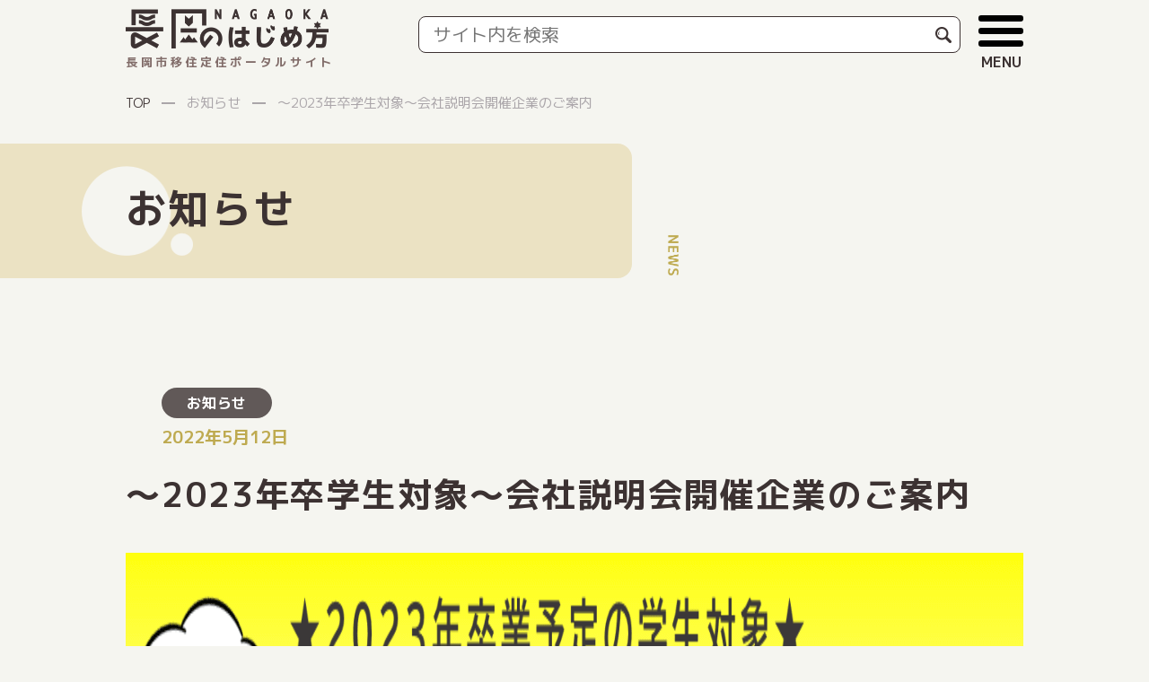

--- FILE ---
content_type: text/html; charset=UTF-8
request_url: https://iju.na-nagaoka.jp/news/%EF%BD%9E2023%E5%8D%92%E5%AF%BE%E8%B1%A1%EF%BD%9E%E4%BC%9A%E7%A4%BE%E8%AA%AC%E6%98%8E%E4%BC%9A%E9%96%8B%E5%82%AC%E4%BC%81%E6%A5%AD%E3%81%AE%E3%81%94%E6%A1%88%E5%86%85/
body_size: 9991
content:
<!DOCTYPE html>
<html lang="ja">
<head>
  <meta charset="UTF-8">
  <meta http-equiv="X-UA-Compatible" content="IE=edge">
  <meta name="viewport" content="width=device-width, initial-scale=1.0">
  
<meta name="keywords" content="">
    <link rel="preconnect" href="https://fonts.googleapis.com">
  <link rel="preconnect" href="https://fonts.gstatic.com" crossorigin>
  <link href="https://fonts.googleapis.com/css2?family=Didact+Gothic&family=M+PLUS+1p:wght@400;500;700&display=swap" rel="stylesheet">
  <link rel="stylesheet" type="text/css" href="https://cdn.jsdelivr.net/npm/slick-carousel@1.8.1/slick/slick-theme.css">
  <link rel="stylesheet" type="text/css" href="https://cdn.jsdelivr.net/npm/slick-carousel@1.8.1/slick/slick.css">
  <script>
  const path = "https://iju.na-nagaoka.jp/wordpress/wp-content/themes/ijunagaoka";
  </script>
  <!-- Global site tag (gtag.js) - Google Analytics -->
  <script async src="https://www.googletagmanager.com/gtag/js?id=UA-62168055-4"></script>
  <!-- Google Tag Manager -->
  <script>(function(w,d,s,l,i){w[l]=w[l]||[];w[l].push({'gtm.start':
  new Date().getTime(),event:'gtm.js'});var f=d.getElementsByTagName(s)[0],
  j=d.createElement(s),dl=l!='dataLayer'?'&l='+l:'';j.async=true;j.src=
  'https://www.googletagmanager.com/gtm.js?id='+i+dl;f.parentNode.insertBefore(j,f);
  })(window,document,'script','dataLayer','GTM-W5RBVZK');</script>
  <!-- End Google Tag Manager -->
  <script>
    window.dataLayer = window.dataLayer || [];
    function gtag(){dataLayer.push(arguments);}
    gtag('js', new Date());
    gtag('config', 'UA-62168055-4');
  </script>
  <meta name='robots' content='index, follow, max-image-preview:large, max-snippet:-1, max-video-preview:-1' />
    <script>
      var ajaxurl = 'https://iju.na-nagaoka.jp/wordpress/wp-admin/admin-ajax.php';
    </script>
  
	<!-- This site is optimized with the Yoast SEO plugin v26.8 - https://yoast.com/product/yoast-seo-wordpress/ -->
	<title>～2023年卒学生対象～会社説明会開催企業のご案内 | 長岡市移住定住ポータルサイトー長岡のはじめ方</title>
	<link rel="canonical" href="https://iju.na-nagaoka.jp/news/～2023卒対象～会社説明会開催企業のご案内/" />
	<meta property="og:locale" content="ja_JP" />
	<meta property="og:type" content="article" />
	<meta property="og:title" content="～2023年卒学生対象～会社説明会開催企業のご案内 | 長岡市移住定住ポータルサイトー長岡のはじめ方" />
	<meta property="og:description" content="長岡市内の2023年卒採用の会社説明会を開催する企業のご案内です。 企業が単独で [&hellip;]" />
	<meta property="og:url" content="https://iju.na-nagaoka.jp/news/～2023卒対象～会社説明会開催企業のご案内/" />
	<meta property="og:site_name" content="長岡市移住定住ポータルサイトー長岡のはじめ方" />
	<meta property="article:publisher" content="https://www.facebook.com/nanananagaoka" />
	<meta property="article:published_time" content="2022-05-12T07:41:00+00:00" />
	<meta property="article:modified_time" content="2022-06-01T07:54:25+00:00" />
	<meta property="og:image" content="https://iju.na-nagaoka.jp/wordpress/wp-content/uploads/2022/04/2023卒パンダ後.png" />
	<meta property="og:image:width" content="1000" />
	<meta property="og:image:height" content="750" />
	<meta property="og:image:type" content="image/png" />
	<meta name="author" content="nagaoka" />
	<meta name="twitter:card" content="summary_large_image" />
	<meta name="twitter:creator" content="@na_nagaoka" />
	<meta name="twitter:site" content="@na_nagaoka" />
	<meta name="twitter:label1" content="執筆者" />
	<meta name="twitter:data1" content="nagaoka" />
	<meta name="twitter:label2" content="推定読み取り時間" />
	<meta name="twitter:data2" content="1分" />
	<script type="application/ld+json" class="yoast-schema-graph">{"@context":"https://schema.org","@graph":[{"@type":"Article","@id":"https://iju.na-nagaoka.jp/news/%ef%bd%9e2023%e5%8d%92%e5%af%be%e8%b1%a1%ef%bd%9e%e4%bc%9a%e7%a4%be%e8%aa%ac%e6%98%8e%e4%bc%9a%e9%96%8b%e5%82%ac%e4%bc%81%e6%a5%ad%e3%81%ae%e3%81%94%e6%a1%88%e5%86%85/#article","isPartOf":{"@id":"https://iju.na-nagaoka.jp/news/%ef%bd%9e2023%e5%8d%92%e5%af%be%e8%b1%a1%ef%bd%9e%e4%bc%9a%e7%a4%be%e8%aa%ac%e6%98%8e%e4%bc%9a%e9%96%8b%e5%82%ac%e4%bc%81%e6%a5%ad%e3%81%ae%e3%81%94%e6%a1%88%e5%86%85/"},"author":{"name":"nagaoka","@id":"https://iju.na-nagaoka.jp/#/schema/person/6173e62142100e404def072915de501e"},"headline":"～2023年卒学生対象～会社説明会開催企業のご案内","datePublished":"2022-05-12T07:41:00+00:00","dateModified":"2022-06-01T07:54:25+00:00","mainEntityOfPage":{"@id":"https://iju.na-nagaoka.jp/news/%ef%bd%9e2023%e5%8d%92%e5%af%be%e8%b1%a1%ef%bd%9e%e4%bc%9a%e7%a4%be%e8%aa%ac%e6%98%8e%e4%bc%9a%e9%96%8b%e5%82%ac%e4%bc%81%e6%a5%ad%e3%81%ae%e3%81%94%e6%a1%88%e5%86%85/"},"wordCount":5,"commentCount":0,"publisher":{"@id":"https://iju.na-nagaoka.jp/#organization"},"image":{"@id":"https://iju.na-nagaoka.jp/news/%ef%bd%9e2023%e5%8d%92%e5%af%be%e8%b1%a1%ef%bd%9e%e4%bc%9a%e7%a4%be%e8%aa%ac%e6%98%8e%e4%bc%9a%e9%96%8b%e5%82%ac%e4%bc%81%e6%a5%ad%e3%81%ae%e3%81%94%e6%a1%88%e5%86%85/#primaryimage"},"thumbnailUrl":"https://iju.na-nagaoka.jp/wordpress/wp-content/uploads/2022/04/2023卒パンダ後.png","articleSection":["お知らせ"],"inLanguage":"ja","potentialAction":[{"@type":"CommentAction","name":"Comment","target":["https://iju.na-nagaoka.jp/news/%ef%bd%9e2023%e5%8d%92%e5%af%be%e8%b1%a1%ef%bd%9e%e4%bc%9a%e7%a4%be%e8%aa%ac%e6%98%8e%e4%bc%9a%e9%96%8b%e5%82%ac%e4%bc%81%e6%a5%ad%e3%81%ae%e3%81%94%e6%a1%88%e5%86%85/#respond"]}]},{"@type":"WebPage","@id":"https://iju.na-nagaoka.jp/news/%ef%bd%9e2023%e5%8d%92%e5%af%be%e8%b1%a1%ef%bd%9e%e4%bc%9a%e7%a4%be%e8%aa%ac%e6%98%8e%e4%bc%9a%e9%96%8b%e5%82%ac%e4%bc%81%e6%a5%ad%e3%81%ae%e3%81%94%e6%a1%88%e5%86%85/","url":"https://iju.na-nagaoka.jp/news/%ef%bd%9e2023%e5%8d%92%e5%af%be%e8%b1%a1%ef%bd%9e%e4%bc%9a%e7%a4%be%e8%aa%ac%e6%98%8e%e4%bc%9a%e9%96%8b%e5%82%ac%e4%bc%81%e6%a5%ad%e3%81%ae%e3%81%94%e6%a1%88%e5%86%85/","name":"～2023年卒学生対象～会社説明会開催企業のご案内 | 長岡市移住定住ポータルサイトー長岡のはじめ方","isPartOf":{"@id":"https://iju.na-nagaoka.jp/#website"},"primaryImageOfPage":{"@id":"https://iju.na-nagaoka.jp/news/%ef%bd%9e2023%e5%8d%92%e5%af%be%e8%b1%a1%ef%bd%9e%e4%bc%9a%e7%a4%be%e8%aa%ac%e6%98%8e%e4%bc%9a%e9%96%8b%e5%82%ac%e4%bc%81%e6%a5%ad%e3%81%ae%e3%81%94%e6%a1%88%e5%86%85/#primaryimage"},"image":{"@id":"https://iju.na-nagaoka.jp/news/%ef%bd%9e2023%e5%8d%92%e5%af%be%e8%b1%a1%ef%bd%9e%e4%bc%9a%e7%a4%be%e8%aa%ac%e6%98%8e%e4%bc%9a%e9%96%8b%e5%82%ac%e4%bc%81%e6%a5%ad%e3%81%ae%e3%81%94%e6%a1%88%e5%86%85/#primaryimage"},"thumbnailUrl":"https://iju.na-nagaoka.jp/wordpress/wp-content/uploads/2022/04/2023卒パンダ後.png","datePublished":"2022-05-12T07:41:00+00:00","dateModified":"2022-06-01T07:54:25+00:00","breadcrumb":{"@id":"https://iju.na-nagaoka.jp/news/%ef%bd%9e2023%e5%8d%92%e5%af%be%e8%b1%a1%ef%bd%9e%e4%bc%9a%e7%a4%be%e8%aa%ac%e6%98%8e%e4%bc%9a%e9%96%8b%e5%82%ac%e4%bc%81%e6%a5%ad%e3%81%ae%e3%81%94%e6%a1%88%e5%86%85/#breadcrumb"},"inLanguage":"ja","potentialAction":[{"@type":"ReadAction","target":["https://iju.na-nagaoka.jp/news/%ef%bd%9e2023%e5%8d%92%e5%af%be%e8%b1%a1%ef%bd%9e%e4%bc%9a%e7%a4%be%e8%aa%ac%e6%98%8e%e4%bc%9a%e9%96%8b%e5%82%ac%e4%bc%81%e6%a5%ad%e3%81%ae%e3%81%94%e6%a1%88%e5%86%85/"]}]},{"@type":"ImageObject","inLanguage":"ja","@id":"https://iju.na-nagaoka.jp/news/%ef%bd%9e2023%e5%8d%92%e5%af%be%e8%b1%a1%ef%bd%9e%e4%bc%9a%e7%a4%be%e8%aa%ac%e6%98%8e%e4%bc%9a%e9%96%8b%e5%82%ac%e4%bc%81%e6%a5%ad%e3%81%ae%e3%81%94%e6%a1%88%e5%86%85/#primaryimage","url":"https://iju.na-nagaoka.jp/wordpress/wp-content/uploads/2022/04/2023卒パンダ後.png","contentUrl":"https://iju.na-nagaoka.jp/wordpress/wp-content/uploads/2022/04/2023卒パンダ後.png","width":1000,"height":750},{"@type":"BreadcrumbList","@id":"https://iju.na-nagaoka.jp/news/%ef%bd%9e2023%e5%8d%92%e5%af%be%e8%b1%a1%ef%bd%9e%e4%bc%9a%e7%a4%be%e8%aa%ac%e6%98%8e%e4%bc%9a%e9%96%8b%e5%82%ac%e4%bc%81%e6%a5%ad%e3%81%ae%e3%81%94%e6%a1%88%e5%86%85/#breadcrumb","itemListElement":[{"@type":"ListItem","position":1,"name":"ホーム","item":"https://iju.na-nagaoka.jp/"},{"@type":"ListItem","position":2,"name":"～2023年卒学生対象～会社説明会開催企業のご案内"}]},{"@type":"WebSite","@id":"https://iju.na-nagaoka.jp/#website","url":"https://iju.na-nagaoka.jp/","name":"長岡市移住定住ポータルサイトー長岡のはじめ方","description":"新潟県長岡市への移住・定住されたい方を応援する長岡市公式の移住サイトです。長岡暮らしの魅力や移住におすすめのエリア、子育て・仕事・住まい・移住者インタビューなどの情報のほか、支援制度やサポート体制・セミナー情報などを発信しています","publisher":{"@id":"https://iju.na-nagaoka.jp/#organization"},"potentialAction":[{"@type":"SearchAction","target":{"@type":"EntryPoint","urlTemplate":"https://iju.na-nagaoka.jp/?s={search_term_string}"},"query-input":{"@type":"PropertyValueSpecification","valueRequired":true,"valueName":"search_term_string"}}],"inLanguage":"ja"},{"@type":"Organization","@id":"https://iju.na-nagaoka.jp/#organization","name":"新潟県長岡市移住定住ポータルサイトー長岡のはじめ方","url":"https://iju.na-nagaoka.jp/","logo":{"@type":"ImageObject","inLanguage":"ja","@id":"https://iju.na-nagaoka.jp/#/schema/logo/image/","url":"https://iju.na-nagaoka.jp/wordpress/wp-content/uploads/2022/02/logo.png","contentUrl":"https://iju.na-nagaoka.jp/wordpress/wp-content/uploads/2022/02/logo.png","width":450,"height":88,"caption":"新潟県長岡市移住定住ポータルサイトー長岡のはじめ方"},"image":{"@id":"https://iju.na-nagaoka.jp/#/schema/logo/image/"},"sameAs":["https://www.facebook.com/nanananagaoka","https://x.com/na_nagaoka","https://www.instagram.com/na_nagaoka/"]},{"@type":"Person","@id":"https://iju.na-nagaoka.jp/#/schema/person/6173e62142100e404def072915de501e","name":"nagaoka","image":{"@type":"ImageObject","inLanguage":"ja","@id":"https://iju.na-nagaoka.jp/#/schema/person/image/","url":"https://secure.gravatar.com/avatar/40a0b159ce93b17768eb4278fe5832e39965d31e3687b3bfa71c864303828347?s=96&d=mm&r=g","contentUrl":"https://secure.gravatar.com/avatar/40a0b159ce93b17768eb4278fe5832e39965d31e3687b3bfa71c864303828347?s=96&d=mm&r=g","caption":"nagaoka"},"url":"https://iju.na-nagaoka.jp/author/nagaoka/"}]}</script>
	<!-- / Yoast SEO plugin. -->


<link rel='dns-prefetch' href='//ajax.googleapis.com' />
<link rel='dns-prefetch' href='//cdn.jsdelivr.net' />
<link rel='dns-prefetch' href='//www.youtube.com' />
<script type="text/javascript" id="wpp-js" src="https://iju.na-nagaoka.jp/wordpress/wp-content/plugins/wordpress-popular-posts/assets/js/wpp.min.js?ver=7.3.6" data-sampling="0" data-sampling-rate="100" data-api-url="https://iju.na-nagaoka.jp/wp-json/wordpress-popular-posts" data-post-id="550" data-token="7ebb4ba081" data-lang="0" data-debug="0"></script>
<link rel="alternate" title="oEmbed (JSON)" type="application/json+oembed" href="https://iju.na-nagaoka.jp/wp-json/oembed/1.0/embed?url=https%3A%2F%2Fiju.na-nagaoka.jp%2Fnews%2F%25ef%25bd%259e2023%25e5%258d%2592%25e5%25af%25be%25e8%25b1%25a1%25ef%25bd%259e%25e4%25bc%259a%25e7%25a4%25be%25e8%25aa%25ac%25e6%2598%258e%25e4%25bc%259a%25e9%2596%258b%25e5%2582%25ac%25e4%25bc%2581%25e6%25a5%25ad%25e3%2581%25ae%25e3%2581%2594%25e6%25a1%2588%25e5%2586%2585%2F" />
<link rel="alternate" title="oEmbed (XML)" type="text/xml+oembed" href="https://iju.na-nagaoka.jp/wp-json/oembed/1.0/embed?url=https%3A%2F%2Fiju.na-nagaoka.jp%2Fnews%2F%25ef%25bd%259e2023%25e5%258d%2592%25e5%25af%25be%25e8%25b1%25a1%25ef%25bd%259e%25e4%25bc%259a%25e7%25a4%25be%25e8%25aa%25ac%25e6%2598%258e%25e4%25bc%259a%25e9%2596%258b%25e5%2582%25ac%25e4%25bc%2581%25e6%25a5%25ad%25e3%2581%25ae%25e3%2581%2594%25e6%25a1%2588%25e5%2586%2585%2F&#038;format=xml" />
<style id='wp-img-auto-sizes-contain-inline-css' type='text/css'>
img:is([sizes=auto i],[sizes^="auto," i]){contain-intrinsic-size:3000px 1500px}
/*# sourceURL=wp-img-auto-sizes-contain-inline-css */
</style>
<style id='wp-block-library-inline-css' type='text/css'>
:root{--wp-block-synced-color:#7a00df;--wp-block-synced-color--rgb:122,0,223;--wp-bound-block-color:var(--wp-block-synced-color);--wp-editor-canvas-background:#ddd;--wp-admin-theme-color:#007cba;--wp-admin-theme-color--rgb:0,124,186;--wp-admin-theme-color-darker-10:#006ba1;--wp-admin-theme-color-darker-10--rgb:0,107,160.5;--wp-admin-theme-color-darker-20:#005a87;--wp-admin-theme-color-darker-20--rgb:0,90,135;--wp-admin-border-width-focus:2px}@media (min-resolution:192dpi){:root{--wp-admin-border-width-focus:1.5px}}.wp-element-button{cursor:pointer}:root .has-very-light-gray-background-color{background-color:#eee}:root .has-very-dark-gray-background-color{background-color:#313131}:root .has-very-light-gray-color{color:#eee}:root .has-very-dark-gray-color{color:#313131}:root .has-vivid-green-cyan-to-vivid-cyan-blue-gradient-background{background:linear-gradient(135deg,#00d084,#0693e3)}:root .has-purple-crush-gradient-background{background:linear-gradient(135deg,#34e2e4,#4721fb 50%,#ab1dfe)}:root .has-hazy-dawn-gradient-background{background:linear-gradient(135deg,#faaca8,#dad0ec)}:root .has-subdued-olive-gradient-background{background:linear-gradient(135deg,#fafae1,#67a671)}:root .has-atomic-cream-gradient-background{background:linear-gradient(135deg,#fdd79a,#004a59)}:root .has-nightshade-gradient-background{background:linear-gradient(135deg,#330968,#31cdcf)}:root .has-midnight-gradient-background{background:linear-gradient(135deg,#020381,#2874fc)}:root{--wp--preset--font-size--normal:16px;--wp--preset--font-size--huge:42px}.has-regular-font-size{font-size:1em}.has-larger-font-size{font-size:2.625em}.has-normal-font-size{font-size:var(--wp--preset--font-size--normal)}.has-huge-font-size{font-size:var(--wp--preset--font-size--huge)}.has-text-align-center{text-align:center}.has-text-align-left{text-align:left}.has-text-align-right{text-align:right}.has-fit-text{white-space:nowrap!important}#end-resizable-editor-section{display:none}.aligncenter{clear:both}.items-justified-left{justify-content:flex-start}.items-justified-center{justify-content:center}.items-justified-right{justify-content:flex-end}.items-justified-space-between{justify-content:space-between}.screen-reader-text{border:0;clip-path:inset(50%);height:1px;margin:-1px;overflow:hidden;padding:0;position:absolute;width:1px;word-wrap:normal!important}.screen-reader-text:focus{background-color:#ddd;clip-path:none;color:#444;display:block;font-size:1em;height:auto;left:5px;line-height:normal;padding:15px 23px 14px;text-decoration:none;top:5px;width:auto;z-index:100000}html :where(.has-border-color){border-style:solid}html :where([style*=border-top-color]){border-top-style:solid}html :where([style*=border-right-color]){border-right-style:solid}html :where([style*=border-bottom-color]){border-bottom-style:solid}html :where([style*=border-left-color]){border-left-style:solid}html :where([style*=border-width]){border-style:solid}html :where([style*=border-top-width]){border-top-style:solid}html :where([style*=border-right-width]){border-right-style:solid}html :where([style*=border-bottom-width]){border-bottom-style:solid}html :where([style*=border-left-width]){border-left-style:solid}html :where(img[class*=wp-image-]){height:auto;max-width:100%}:where(figure){margin:0 0 1em}html :where(.is-position-sticky){--wp-admin--admin-bar--position-offset:var(--wp-admin--admin-bar--height,0px)}@media screen and (max-width:600px){html :where(.is-position-sticky){--wp-admin--admin-bar--position-offset:0px}}
/*wp_block_styles_on_demand_placeholder:6978e986b1d43*/
/*# sourceURL=wp-block-library-inline-css */
</style>
<style id='classic-theme-styles-inline-css' type='text/css'>
/*! This file is auto-generated */
.wp-block-button__link{color:#fff;background-color:#32373c;border-radius:9999px;box-shadow:none;text-decoration:none;padding:calc(.667em + 2px) calc(1.333em + 2px);font-size:1.125em}.wp-block-file__button{background:#32373c;color:#fff;text-decoration:none}
/*# sourceURL=/wp-includes/css/classic-themes.min.css */
</style>
<link rel='stylesheet' id='contact-form-7-css' href='https://iju.na-nagaoka.jp/wordpress/wp-content/plugins/contact-form-7/includes/css/styles.css?ver=6.1.4' type='text/css' media='all' />
<link rel='stylesheet' id='contact-form-7-confirm-css' href='https://iju.na-nagaoka.jp/wordpress/wp-content/plugins/contact-form-7-add-confirm/includes/css/styles.css?ver=5.1' type='text/css' media='all' />
<link rel='stylesheet' id='wordpress-popular-posts-css-css' href='https://iju.na-nagaoka.jp/wordpress/wp-content/plugins/wordpress-popular-posts/assets/css/wpp.css?ver=7.3.6' type='text/css' media='all' />
<link rel='stylesheet' id='reset-css' href='https://iju.na-nagaoka.jp/wordpress/wp-content/themes/ijunagaoka/assets/css/reset.css?ver=2022033113545' type='text/css' media='all' />
<link rel='stylesheet' id='root_style-css' href='https://iju.na-nagaoka.jp/wordpress/wp-content/themes/ijunagaoka/style.css?ver=2022033113546' type='text/css' media='all' />
<link rel='stylesheet' id='slider-css' href='https://iju.na-nagaoka.jp/wordpress/wp-content/themes/ijunagaoka/assets/css/slider.css?ver=2022033113545' type='text/css' media='all' />
<link rel='stylesheet' id='perfect-scrollbar-css' href='https://iju.na-nagaoka.jp/wordpress/wp-content/themes/ijunagaoka/assets/css/perfect-scrollbar.css?ver=2022033113545' type='text/css' media='all' />
<link rel='stylesheet' id='animate-css' href='https://iju.na-nagaoka.jp/wordpress/wp-content/themes/ijunagaoka/assets/css/animate.css?ver=2022033113545' type='text/css' media='all' />
<link rel='stylesheet' id='assets_style-css' href='https://iju.na-nagaoka.jp/wordpress/wp-content/themes/ijunagaoka/assets/css/style.css?ver=2025122435858' type='text/css' media='all' />
<link rel='stylesheet' id='vk-font-awesome-css' href='https://iju.na-nagaoka.jp/wordpress/wp-content/plugins/vk-post-author-display/vendor/vektor-inc/font-awesome-versions/src/font-awesome/css/all.min.css?ver=7.1.0' type='text/css' media='all' />
<link rel='stylesheet' id='wp-pagenavi-css' href='https://iju.na-nagaoka.jp/wordpress/wp-content/plugins/wp-pagenavi/pagenavi-css.css?ver=2.70' type='text/css' media='all' />
<link rel='stylesheet' id='wp-block-paragraph-css' href='https://iju.na-nagaoka.jp/wordpress/wp-includes/blocks/paragraph/style.min.css?ver=6.9' type='text/css' media='all' />
<link rel='stylesheet' id='wp-block-list-css' href='https://iju.na-nagaoka.jp/wordpress/wp-includes/blocks/list/style.min.css?ver=6.9' type='text/css' media='all' />
<script type="text/javascript" src="//ajax.googleapis.com/ajax/libs/jquery/3.5.1/jquery.min.js?ver=6.9" id="jquery-js-js"></script>
<script type="text/javascript" src="//cdn.jsdelivr.net/npm/slick-carousel@1.8.1/slick/slick.min.js?ver=6.9" id="slick-js-js"></script>
<script type="text/javascript" src="//www.youtube.com/iframe_api?ver=6.9" id="iframe_api-js"></script>
<link rel="https://api.w.org/" href="https://iju.na-nagaoka.jp/wp-json/" /><link rel="alternate" title="JSON" type="application/json" href="https://iju.na-nagaoka.jp/wp-json/wp/v2/posts/550" /><script type='text/javascript'>
var e_mailit_config = {display_counter:false,follow_services:{},thanks_message:'Follow us!',mobile_bar:false,after_share_dialog:true,display_ads:true,hover_pinit:false,open_on:'onclick',emailit_branding:true,notrack:false,headline:[]};(function() {	var b=document.createElement('script');	
                        b.type='text/javascript';b.async=true;
	
                        b.src='//www.e-mailit.com/widget/menu3x/js/button.js';
	
                        var c=document.getElementsByTagName('head')[0];	c.appendChild(b) })()</script>
            <style id="wpp-loading-animation-styles">@-webkit-keyframes bgslide{from{background-position-x:0}to{background-position-x:-200%}}@keyframes bgslide{from{background-position-x:0}to{background-position-x:-200%}}.wpp-widget-block-placeholder,.wpp-shortcode-placeholder{margin:0 auto;width:60px;height:3px;background:#dd3737;background:linear-gradient(90deg,#dd3737 0%,#571313 10%,#dd3737 100%);background-size:200% auto;border-radius:3px;-webkit-animation:bgslide 1s infinite linear;animation:bgslide 1s infinite linear}</style>
            <link rel="icon" href="https://iju.na-nagaoka.jp/wordpress/wp-content/uploads/2022/01/favicon.ico" sizes="32x32" />
<link rel="icon" href="https://iju.na-nagaoka.jp/wordpress/wp-content/uploads/2022/01/favicon.ico" sizes="192x192" />
<link rel="apple-touch-icon" href="https://iju.na-nagaoka.jp/wordpress/wp-content/uploads/2022/01/favicon.ico" />
<meta name="msapplication-TileImage" content="https://iju.na-nagaoka.jp/wordpress/wp-content/uploads/2022/01/favicon.ico" />
  
  
</head>
<body class="wp-singular post-template-default single single-post postid-550 single-format-standard wp-theme-ijunagaoka fa_v7_css">
<!-- Google Tag Manager (noscript) -->
<noscript><iframe src="https://www.googletagmanager.com/ns.html?id=GTM-W5RBVZK"
height="0" width="0" style="display:none;visibility:hidden"></iframe></noscript>
<!-- End Google Tag Manager (noscript) -->
<header class="hdr">
    <div class="hdr__wrapper">
      <div class="hdr__left">
        <h1 class="hdr__logo">
          <a href="/">
            <img src="https://iju.na-nagaoka.jp/wordpress/wp-content/themes/ijunagaoka/assets/img/logo.png" alt="長岡のはじめ方" width="226" height="44">長岡市移住定住ポータルサイト
          </a>
        </h1>
      </div>
      <div class="hdr__right">
        <div class="pc-only" style="align-self: flex-start;">
          <form role="search" method="get" id="searchform" class="searchform hdr__serchbox" action="https://iju.na-nagaoka.jp/">
  <label class="screen-reader-text" for="s"></label>
  <input type="text" size="31" maxlength="255" value="" name="s" id="s" class="hdr__serchtxt" placeholder="サイト内を検索"/>
  <!-- カテゴリ検索ドロップダウン -->
  <!-- <select  name='cat' id='cat' class='postform'>
	<option value='0' selected='selected'>カテゴリー選択</option>
	<option class="level-0" value="2">お知らせ</option>
	<option class="level-0" value="3">イベント</option>
	<option class="level-0" value="4">セミナー</option>
	<option class="level-0" value="5">相談会</option>
	<option class="level-0" value="6">募集</option>
</select>
 -->
  <!-- /カテゴリ検索ドロップダウン -->

  <!-- カテゴリ検索チェックボックス -->
  <!-- <label><input type="checkbox" value="2" name="cat[]" />お知らせ</label><label><input type="checkbox" value="3" name="cat[]" />イベント</label><label><input type="checkbox" value="4" name="cat[]" />セミナー</label><label><input type="checkbox" value="5" name="cat[]" />相談会</label><label><input type="checkbox" value="6" name="cat[]" />募集</label> -->
  <!-- /カテゴリ検索チェックボックス -->

  <!-- タグ検索ドロップダウン -->
  <!--     <select name='tag' id='tag'>
    <option value="" selected="selected">タグ選択</option>
        <option value="%e4%bf%9d%e8%82%b2%e5%a3%ab">保育士</option>
        <option value="%e7%a7%bb%e4%bd%8f%e8%80%85">移住者</option>
        <option value="%e7%a7%bb%e4%bd%8f%e3%83%95%e3%82%a7%e3%82%a2">移住フェア</option>
        <option value="%e9%ab%98%e9%a0%ad%e7%94%ba">高頭町</option>
        <option value="%e7%b9%8b%e3%81%8c%e3%82%8b">繋がる</option>
        <option value="%e9%87%8c%e5%b1%b1">里山</option>
        <option value="%e5%a6%8a%e5%a8%a0%e4%b8%ad">妊娠中</option>
        <option value="%e9%99%a4%e9%9b%aa">除雪</option>
        <option value="%e7%b1%b3%e7%99%be%e4%bf%b5%e3%83%95%e3%82%a7%e3%82%b9">米百俵フェス</option>
        <option value="%e7%b1%b3%e3%83%95%e3%82%a7%e3%82%b9">米フェス</option>
        <option value="%e7%a7%bb%e4%bd%8f%e7%9b%b8%e8%ab%87">移住相談</option>
        <option value="%e3%81%b5%e3%82%8b%e3%81%95%e3%81%a8%e7%b4%8d%e7%a8%8e">ふるさと納税</option>
        <option value="%e5%b8%82%e6%b0%91%e6%b4%bb%e5%8b%95">市民活動</option>
        <option value="%e7%a7%bb%e4%bd%8f">移住</option>
        <option value="%e8%bb%a2%e8%81%b7">転職</option>
        <option value="%e4%bb%95%e4%ba%8b%e6%8e%a2%e3%81%97">仕事探し</option>
        <option value="%e9%95%b7%e5%b2%a1%e5%b8%82">長岡市</option>
        <option value="%e3%81%8a%e8%a9%a6%e3%81%97%e7%a7%bb%e4%bd%8f">お試し移住</option>
        <option value="%e4%be%8b%e3%81%ae%e7%9c%8b%e6%9d%bf">例の看板</option>
        <option value="%e6%9d%be%e7%94%b0%e3%83%9a%e3%83%83%e3%83%88">松田ペット</option>
        <option value="%e5%ad%90%e8%82%b2%e3%81%a6">子育て</option>
        <option value="%e6%96%b0%e6%bd%9f%e7%9c%8c">新潟県</option>
        <option value="%e5%9c%b0%e5%9f%9f%e3%81%8a%e3%81%93%e3%81%97%e5%8d%94%e5%8a%9b%e9%9a%8a">地域おこし協力隊</option>
        <option value="%e5%85%ac%e5%8b%99%e5%93%a1">公務員</option>
        <option value="%e9%95%b7%e5%b2%a1%e3%81%be%e3%81%a4%e3%82%8a%e5%a4%a7%e8%8a%b1%e7%81%ab%e5%a4%a7%e4%bc%9a">長岡まつり大花火大会</option>
        <option value="%e8%8a%b1%e7%81%ab">花火</option>
        <option value="%e4%ba%a4%e6%b5%81%e4%bc%9a">交流会</option>
        </select>
   -->
  <!-- /タグ検索ドロップダウン -->

  <!-- <input type="hidden" value="post" name="post_type" id="post_type" /> -->
  <input type="submit" id="searchsubmit" value="" class="hdr__serchbtn"/>
</form>
        </div>
        <div class="hdr__btns">
          <button class="hdr__btn" id="js-openbtn">
            <div class="lines">
              <span></span>
              <span></span>
              <span></span>
            </div>
            <span class="open">MENU</span>
          </button>
        </div>
      </div>
      <nav class="hdr__nav">
        <ul class="hdr__nav__ul">
          <li class="hdr__nav__li">
            <div class="sp-only">
              <form role="search" method="get" id="searchform" class="searchform hdr__serchbox" action="https://iju.na-nagaoka.jp/">
  <label class="screen-reader-text" for="s"></label>
  <input type="text" size="31" maxlength="255" value="" name="s" id="s" class="hdr__serchtxt" placeholder="サイト内を検索"/>
  <!-- カテゴリ検索ドロップダウン -->
  <!-- <select  name='cat' id='cat' class='postform'>
	<option value='0' selected='selected'>カテゴリー選択</option>
	<option class="level-0" value="2">お知らせ</option>
	<option class="level-0" value="3">イベント</option>
	<option class="level-0" value="4">セミナー</option>
	<option class="level-0" value="5">相談会</option>
	<option class="level-0" value="6">募集</option>
</select>
 -->
  <!-- /カテゴリ検索ドロップダウン -->

  <!-- カテゴリ検索チェックボックス -->
  <!-- <label><input type="checkbox" value="2" name="cat[]" />お知らせ</label><label><input type="checkbox" value="3" name="cat[]" />イベント</label><label><input type="checkbox" value="4" name="cat[]" />セミナー</label><label><input type="checkbox" value="5" name="cat[]" />相談会</label><label><input type="checkbox" value="6" name="cat[]" />募集</label> -->
  <!-- /カテゴリ検索チェックボックス -->

  <!-- タグ検索ドロップダウン -->
  <!--     <select name='tag' id='tag'>
    <option value="" selected="selected">タグ選択</option>
        <option value="%e4%bf%9d%e8%82%b2%e5%a3%ab">保育士</option>
        <option value="%e7%a7%bb%e4%bd%8f%e8%80%85">移住者</option>
        <option value="%e7%a7%bb%e4%bd%8f%e3%83%95%e3%82%a7%e3%82%a2">移住フェア</option>
        <option value="%e9%ab%98%e9%a0%ad%e7%94%ba">高頭町</option>
        <option value="%e7%b9%8b%e3%81%8c%e3%82%8b">繋がる</option>
        <option value="%e9%87%8c%e5%b1%b1">里山</option>
        <option value="%e5%a6%8a%e5%a8%a0%e4%b8%ad">妊娠中</option>
        <option value="%e9%99%a4%e9%9b%aa">除雪</option>
        <option value="%e7%b1%b3%e7%99%be%e4%bf%b5%e3%83%95%e3%82%a7%e3%82%b9">米百俵フェス</option>
        <option value="%e7%b1%b3%e3%83%95%e3%82%a7%e3%82%b9">米フェス</option>
        <option value="%e7%a7%bb%e4%bd%8f%e7%9b%b8%e8%ab%87">移住相談</option>
        <option value="%e3%81%b5%e3%82%8b%e3%81%95%e3%81%a8%e7%b4%8d%e7%a8%8e">ふるさと納税</option>
        <option value="%e5%b8%82%e6%b0%91%e6%b4%bb%e5%8b%95">市民活動</option>
        <option value="%e7%a7%bb%e4%bd%8f">移住</option>
        <option value="%e8%bb%a2%e8%81%b7">転職</option>
        <option value="%e4%bb%95%e4%ba%8b%e6%8e%a2%e3%81%97">仕事探し</option>
        <option value="%e9%95%b7%e5%b2%a1%e5%b8%82">長岡市</option>
        <option value="%e3%81%8a%e8%a9%a6%e3%81%97%e7%a7%bb%e4%bd%8f">お試し移住</option>
        <option value="%e4%be%8b%e3%81%ae%e7%9c%8b%e6%9d%bf">例の看板</option>
        <option value="%e6%9d%be%e7%94%b0%e3%83%9a%e3%83%83%e3%83%88">松田ペット</option>
        <option value="%e5%ad%90%e8%82%b2%e3%81%a6">子育て</option>
        <option value="%e6%96%b0%e6%bd%9f%e7%9c%8c">新潟県</option>
        <option value="%e5%9c%b0%e5%9f%9f%e3%81%8a%e3%81%93%e3%81%97%e5%8d%94%e5%8a%9b%e9%9a%8a">地域おこし協力隊</option>
        <option value="%e5%85%ac%e5%8b%99%e5%93%a1">公務員</option>
        <option value="%e9%95%b7%e5%b2%a1%e3%81%be%e3%81%a4%e3%82%8a%e5%a4%a7%e8%8a%b1%e7%81%ab%e5%a4%a7%e4%bc%9a">長岡まつり大花火大会</option>
        <option value="%e8%8a%b1%e7%81%ab">花火</option>
        <option value="%e4%ba%a4%e6%b5%81%e4%bc%9a">交流会</option>
        </select>
   -->
  <!-- /タグ検索ドロップダウン -->

  <!-- <input type="hidden" value="post" name="post_type" id="post_type" /> -->
  <input type="submit" id="searchsubmit" value="" class="hdr__serchbtn"/>
</form>
            </div>
          </li>
          <li class="hdr__nav__li"><a href="/">トップページ</a></li>
          <li class="hdr__nav__li"><a href="/info">お知らせ</a></li>
          <li class="hdr__nav__li"><a href="/about_nagaoka">長岡ってどんなところ</a></li>
          <li class="hdr__nav__li"><a href="/live">長岡の暮らし</a></li>
          <li class="hdr__nav__li"><a href="/parenting">長岡の子育て</a></li>
          <li class="hdr__nav__li"><a href="/house">長岡の住まい</a></li>
          <li class="hdr__nav__li"><a href="/work">長岡ではたらく</a></li>
          <li class="hdr__nav__li arrow-none"><div id="humberger_toggle_btn">移住エリアのご紹介</div>
            <ul class="hdr__nav__under__ul">
              <li class="hdr__nav__under__li"><a href="/area/city">シティエリア</a></li>
              <li class="hdr__nav__under__li"><a href="/area/town">タウンエリア</a></li>
              <li class="hdr__nav__under__li"><a href="/area/mountain">中山間エリア</a></li>
              <li class="hdr__nav__under__li"><a href="/area/field">田園エリア</a></li>
              <li class="hdr__nav__under__li"><a href="/area/seaside">シーサイドエリア</a></li>
              <li class="hdr__nav__under__li"><a href="/area/industries">産業エリア</a></li>
              <li class="hdr__nav__under__li"><a href="/charm">地域の魅力一覧</a></li>
            </ul>
          </li>
          <li class="hdr__nav__li"><a href="/support">移住支援策</a></li>
          <li class="hdr__nav__li"><a href="/trial">お試し移住</a></li>
          <li class="hdr__nav__li"><a href="/blog">移住情報ブログ</a></li>
          <li class="hdr__nav__li"><a href="/faq">移住Q&A</a></li>
          <li class="hdr__nav__li"><a href="/contact">お問い合わせ</a></li>
          <li class="hdr__nav__sns mb20">
            <a href="https://www.facebook.com/naijuteiju?locale=ja_JP" class="mouseover" target="_blank" rel="noopener noreferrer">
              <figure class="hdr__nav__sns01">
                <img src="https://iju.na-nagaoka.jp/wordpress/wp-content/themes/ijunagaoka/assets/img/icon_fb_off.png" alt="">
              </figure>
            </a>
            <a href="https://www.instagram.com/iju_nagaoka/" class="mouseover" target="_blank" rel="noopener noreferrer">
              <figure class="hdr__nav__sns02">
                <img src="https://iju.na-nagaoka.jp/wordpress/wp-content/themes/ijunagaoka/assets/img/icon_insta_off.png" alt="">
              </figure>
            </a>
            <a href="https://twitter.com/iju_nagaoka" class="mouseover" target="_blank" rel="noopener noreferrer">
              <figure class="hdr__nav__sns03">
                <img src="https://iju.na-nagaoka.jp/wordpress/wp-content/themes/ijunagaoka/assets/img/icon_tw_off.png" alt="">
              </figure>
            </a>
            <a href="https://page.line.me/806wwarm?openQrModal=true" class="mouseover" target="_blank" rel="noopener noreferrer">
              <figure class="hdr__nav__sns04">
                <img src="https://iju.na-nagaoka.jp/wordpress/wp-content/themes/ijunagaoka/assets/img/icon_line_off.png" alt="">
              </figure>
            </a>
          </li>
          <li class="sp-only">&nbsp;</li>
        </ul>
      </nav>
    </div>
  </header>
            <div class="breadcrumbs" typeof="BreadcrumbList" vocab="https://schema.org/">
    <div class="container">
      <span property="itemListElement" typeof="ListItem"><a property="item" typeof="WebPage" title="Go to 長岡市移住定住ポータルサイトー長岡のはじめ方." href="https://iju.na-nagaoka.jp" class="home" ><span property="name">TOP</span></a><meta property="position" content="1"></span><span property="itemListElement" typeof="ListItem"><a property="item" typeof="WebPage" title="Go to the お知らせ カテゴリー archives." href="https://iju.na-nagaoka.jp/category/news/" class="taxonomy category" ><span property="name">お知らせ</span></a><meta property="position" content="2"></span><span property="itemListElement" typeof="ListItem"><span property="name" class="post post-post current-item">～2023年卒学生対象～会社説明会開催企業のご案内</span><meta property="url" content="https://iju.na-nagaoka.jp/news/%ef%bd%9e2023%e5%8d%92%e5%af%be%e8%b1%a1%ef%bd%9e%e4%bc%9a%e7%a4%be%e8%aa%ac%e6%98%8e%e4%bc%9a%e9%96%8b%e5%82%ac%e4%bc%81%e6%a5%ad%e3%81%ae%e3%81%94%e6%a1%88%e5%86%85/"><meta property="position" content="3"></span>    </div>
  </div>
  
<main>

  <section class="news-single-sec01 under_mv">
    <div class="container">
      <div class="news-single-sec01__flex">
        <div class="col">
          <h2 class="news-single-sec01__h2"><span class="wow fadeInDown">お知らせ</span></h2>
        </div>
        <div class="col">
        </div>
      </div>
    </div>
  </section>

      
              <section class="news-single-sec02">
          <div class="container">
            <div class="row">
              <div class="news-single-sec02__left">
                <p class="news-single-sec02__tag"><a href="https://iju.na-nagaoka.jp/category/news/" rel="category tag">お知らせ</a></p>
                <p class="news-single-sec02__date">2022年5月12日</p>
              </div>
            </div>
          </div>
        </section>
        <section id="news-detail">
          <div class="container">
            <h2>～2023年卒学生対象～会社説明会開催企業のご案内</h2>
            <figure class="thumbnail">
              <img width="1000" height="750" src="https://iju.na-nagaoka.jp/wordpress/wp-content/uploads/2022/04/2023卒パンダ後.png" class="attachment-post-thumbnail size-post-thumbnail wp-post-image" alt="" decoding="async" fetchpriority="high" srcset="https://iju.na-nagaoka.jp/wordpress/wp-content/uploads/2022/04/2023卒パンダ後.png 1000w, https://iju.na-nagaoka.jp/wordpress/wp-content/uploads/2022/04/2023卒パンダ後-300x225.png 300w, https://iju.na-nagaoka.jp/wordpress/wp-content/uploads/2022/04/2023卒パンダ後-768x576.png 768w" sizes="(max-width: 1000px) 100vw, 1000px" />            </figure>
            
<p>長岡市内の2023年卒採用の会社説明会を開催する企業のご案内です。</p>



<p>企業が単独で行う個別会社説明会は、合同説明会で聞いた内容をより深く掘り下げた話を聞くことができます。</p>



<p>また、選考と併せて開催する企業もありますので、就職活動において「会社説明会」はとっても重要！</p>



<p>自宅からでも参加できるWEB開催を実施する企業も多くありますので、ぜひ積極的にご参加ください！</p>



<p>詳細はこちらから↓</p>



<ul class="wp-block-list"><li><a href="https://www.de-job-ra.net/6230/">https://www.de-job-ra.net/6230/</a></li></ul>
<div class="e-mailit_bottom_toolbox"><div class="e-mailit_toolbox circular size40 " data-emailit-url='https://iju.na-nagaoka.jp/news/%ef%bd%9e2023%e5%8d%92%e5%af%be%e8%b1%a1%ef%bd%9e%e4%bc%9a%e7%a4%be%e8%aa%ac%e6%98%8e%e4%bc%9a%e9%96%8b%e5%82%ac%e4%bc%81%e6%a5%ad%e3%81%ae%e3%81%94%e6%a1%88%e5%86%85/' data-emailit-title='～2023年卒学生対象～会社説明会開催企業のご案内'>
<div class="e-mailit_btn_Facebook"></div>
<div class="e-mailit_btn_Twitter"></div>
<div class="e-mailit_btn_Line"></div>
</div>
</div>          </div>
        </section>
      
      <section class="news-single-sec03">
        <div class="container">
          <h2 class="news-single-sec03__h2 wow fadeInDown">
            関連情報
          </h2>
          <div class="row flex_col4">
                          <div class="col">
                <a href="https://iju.na-nagaoka.jp/news/employment-consultation-meeting-2026-2-15/">
                  <figure class="news-sec02__img">
                                          <img width="800" height="600" src="https://iju.na-nagaoka.jp/wordpress/wp-content/uploads/2026/01/2026.0215-e1769476740414.jpg" class="attachment-full size-full wp-post-image" alt="" decoding="async" />                                        <figcaption class="news-sec02__tag"><span>お知らせ</span></figcaption>
                  </figure>
                  <!-- <p class="news-sec02__txt"></p> -->
                  <div class="news-sec02__txt"><p>長岡市では、新潟県（主に長岡市）へのU・Iターン希望者や、地元学生を対象とした、 [&hellip;]</p>
</div>
                  <p class="news-sec02__date">2026年1月27日</p>
                </a>
              </div>
                          <div class="col">
                <a href="https://iju.na-nagaoka.jp/recruitment/r7_otameshi_info/">
                  <figure class="news-sec02__img">
                                          <img width="800" height="600" src="https://iju.na-nagaoka.jp/wordpress/wp-content/uploads/2026/01/0119-1長岡市-お試し移住体験.jpg" class="attachment-full size-full wp-post-image" alt="" decoding="async" srcset="https://iju.na-nagaoka.jp/wordpress/wp-content/uploads/2026/01/0119-1長岡市-お試し移住体験.jpg 800w, https://iju.na-nagaoka.jp/wordpress/wp-content/uploads/2026/01/0119-1長岡市-お試し移住体験-300x225.jpg 300w, https://iju.na-nagaoka.jp/wordpress/wp-content/uploads/2026/01/0119-1長岡市-お試し移住体験-768x576.jpg 768w" sizes="(max-width: 800px) 100vw, 800px" />                                        <figcaption class="news-sec02__tag"><span>お知らせ</span></figcaption>
                  </figure>
                  <!-- <p class="news-sec02__txt"></p> -->
                  <div class="news-sec02__txt"><p>予約枠が全て埋まり、本年度の募集は終了しました。ありがとうございました。 お試し [&hellip;]</p>
</div>
                  <p class="news-sec02__date">2026年1月19日</p>
                </a>
              </div>
                          <div class="col">
                <a href="https://iju.na-nagaoka.jp/news/employment-consultation-meeting-2026-1-18/">
                  <figure class="news-sec02__img">
                                          <img width="960" height="720" src="https://iju.na-nagaoka.jp/wordpress/wp-content/uploads/2026/01/0118.jpg" class="attachment-full size-full wp-post-image" alt="" decoding="async" loading="lazy" srcset="https://iju.na-nagaoka.jp/wordpress/wp-content/uploads/2026/01/0118.jpg 960w, https://iju.na-nagaoka.jp/wordpress/wp-content/uploads/2026/01/0118-300x225.jpg 300w, https://iju.na-nagaoka.jp/wordpress/wp-content/uploads/2026/01/0118-768x576.jpg 768w" sizes="auto, (max-width: 960px) 100vw, 960px" />                                        <figcaption class="news-sec02__tag"><span>お知らせ</span></figcaption>
                  </figure>
                  <!-- <p class="news-sec02__txt"></p> -->
                  <div class="news-sec02__txt"><p>長岡市では、新潟県（主に長岡市）へのU・Iターン希望者や、地元学生を対象とした、 [&hellip;]</p>
</div>
                  <p class="news-sec02__date">2026年1月8日</p>
                </a>
              </div>
                          <div class="col">
                <a href="https://iju.na-nagaoka.jp/news/blog-nagaoka-iju-tour-2025-12-25/">
                  <figure class="news-sec02__img">
                                          <img width="800" height="600" src="https://iju.na-nagaoka.jp/wordpress/wp-content/uploads/2026/01/1225移住ブログ更新.jpg" class="attachment-full size-full wp-post-image" alt="" decoding="async" loading="lazy" srcset="https://iju.na-nagaoka.jp/wordpress/wp-content/uploads/2026/01/1225移住ブログ更新.jpg 800w, https://iju.na-nagaoka.jp/wordpress/wp-content/uploads/2026/01/1225移住ブログ更新-300x225.jpg 300w, https://iju.na-nagaoka.jp/wordpress/wp-content/uploads/2026/01/1225移住ブログ更新-768x576.jpg 768w" sizes="auto, (max-width: 800px) 100vw, 800px" />                                        <figcaption class="news-sec02__tag"><span>お知らせ</span></figcaption>
                  </figure>
                  <!-- <p class="news-sec02__txt"></p> -->
                  <div class="news-sec02__txt"><p>長岡のはじめ方”人気ページ「移住情報ブログ」！今回は長岡市の移住体験ツアーに参加 [&hellip;]</p>
</div>
                  <p class="news-sec02__date">2026年1月6日</p>
                </a>
              </div>
                      </div>
          <div class="btn-common"><a href="/info">その他の記事はこちら</a></div>
        </div>
      </section>

      



</main>

<section class="side-contact">
  <ul class="side-contact__list">
    <li>
      <figure class="side-contact__c-btn">
        <a href="/contact">
          <img src="https://iju.na-nagaoka.jp/wordpress/wp-content/themes/ijunagaoka/assets/img/icon_consult.png" alt="移住相談窓口">移住相談窓口</a>
      </figure>
    </li>
    <li>
      <figure class="side-contact__q-btn">
        <a href="/faq">
          <img src="https://iju.na-nagaoka.jp/wordpress/wp-content/themes/ijunagaoka/assets/img/icon_question.png" alt="Q & A"><span>Q</span><span>&</span><span>A</span></a>
      </figure>
    </li>
  </ul>
</section>

<footer class="footer">
    <div class="footer__img_wrap">
      <figure class="footer__img">
        <img src="https://iju.na-nagaoka.jp/wordpress/wp-content/themes/ijunagaoka/assets/img/footer-img_01.png" alt="">
      </figure>
      <figure class="footer__img_02 wow fadeInUp animated infinite" data-wow-delay="0.5s">
        <img src="https://iju.na-nagaoka.jp/wordpress/wp-content/themes/ijunagaoka/assets/img/footer-img_02.png" alt="">
      </figure>
      <figure class="footer__img_03 wow fadeInUp animated infinite">
        <img src="https://iju.na-nagaoka.jp/wordpress/wp-content/themes/ijunagaoka/assets/img/footer-img_03.png" alt="">
      </figure>
    </div>
    <div class="container">
      <div class="pagetop">
        <a href="/" class="mouseover">
          <img src="https://iju.na-nagaoka.jp/wordpress/wp-content/themes/ijunagaoka/assets/img/pagetop_off.png" alt="">
        </a>
      </div>
      <div class="footer__wrap flex_col2_spcol1">
        <div class="footer__left">
          <div class="footer__bunner">
            <a href="https://na-nagaoka.jp/" target="_blank" rel="noopener noreferrer">
              <figure class="footer__bunner01">
                <img src="https://iju.na-nagaoka.jp/wordpress/wp-content/themes/ijunagaoka/assets/img/footer-bunner_img01.png" alt="">
              </figure>
            </a>
            <a href="https://www.city.nagaoka.niigata.jp/" target="_blank" rel="noopener noreferrer">
              <figure class="footer__bunner02">
                <img src="https://iju.na-nagaoka.jp/wordpress/wp-content/themes/ijunagaoka/assets/img/footer-bunner_img02.png" alt="">
              </figure>
            </a>
          </div>
          <div class="footer__sns">
            <a href="https://www.facebook.com/naijuteiju?locale=ja_JP" class="mouseover" target="_blank" rel="noopener noreferrer">
              <figure class="footer__sns01">
                <img src="https://iju.na-nagaoka.jp/wordpress/wp-content/themes/ijunagaoka/assets/img/icon_fb_off.png" alt="">
              </figure>
            </a>
            <a href="https://www.instagram.com/iju_nagaoka/" class="mouseover" target="_blank" rel="noopener noreferrer">
              <figure class="footer__sns02">
                <img src="https://iju.na-nagaoka.jp/wordpress/wp-content/themes/ijunagaoka/assets/img/icon_insta_off.png" alt="">
              </figure>
            </a>
            <a href="https://twitter.com/iju_nagaoka" class="mouseover" target="_blank" rel="noopener noreferrer">
              <figure class="footer__sns03">
                <img src="https://iju.na-nagaoka.jp/wordpress/wp-content/themes/ijunagaoka/assets/img/icon_tw_off.png" alt="">
              </figure>
            </a>
            <a href="https://page.line.me/806wwarm?openQrModal=true" class="mouseover" target="_blank" rel="noopener noreferrer">
              <figure class="footer__sns04">
                <img src="https://iju.na-nagaoka.jp/wordpress/wp-content/themes/ijunagaoka/assets/img/icon_line_off.png" alt="">
              </figure>
            </a>
          </div>
          <p class="footer__copyright pc-only">©長岡のはじめ方 ALL RIGHT RESERVED.</p>
        </div>
        <div class="footer__right">
          <div class="row flex_col2_spcol2">
            <div class="col">
              <ul>
                <li><a href="/">トップページ</a></li>
                <li><a href="/about_nagaoka">長岡ってどんなところ</a></li>
                <li><a href="/parenting">長岡の子育て</a></li>
                <li><a href="/work">長岡ではたらく</a></li>
                <li><a href="/support">移住支援策</a></li>
                <li><a href="/blog">移住情報ブログ</a></li>
                <li><a href="/contact">お問い合わせ</a></li>
              </ul>
            </div>
            <div class="col">
              <ul>
                <li><a href="/info">お知らせ</a></li>
                <li><a href="/live">長岡の暮らし</a></li>
                <li><a href="/house">長岡の住まい</a></li>
                <li><a href="/area/city">移住エリアのご紹介</a></li>
                <li><a href="/trial">お試し移住</a></li>
                <li><a href="/faq">移住Q&A</a></li>
                <li><a href="/sitemap">サイトマップ</a></li>
              </ul>
            </div>
            <p class="footer__policy"><a href="/privacypolicy">プライバシーポリシー・利用規約</a></p>
          </div>
          <p class="footer__copyright sp-only">©長岡のはじめ方 ALL RIGHT RESERVED.</p>
        </div>
      </div>
    </div>
  </footer>
  <script type="speculationrules">
{"prefetch":[{"source":"document","where":{"and":[{"href_matches":"/*"},{"not":{"href_matches":["/wordpress/wp-*.php","/wordpress/wp-admin/*","/wordpress/wp-content/uploads/*","/wordpress/wp-content/*","/wordpress/wp-content/plugins/*","/wordpress/wp-content/themes/ijunagaoka/*","/*\\?(.+)"]}},{"not":{"selector_matches":"a[rel~=\"nofollow\"]"}},{"not":{"selector_matches":".no-prefetch, .no-prefetch a"}}]},"eagerness":"conservative"}]}
</script>

  <script>
  var thanksPage = {
      121: '/contact-thanks/',
      248: '/form-thanks/',
  };
  document.addEventListener( 'wpcf7mailsent', function( event ) {
      location = thanksPage[event.detail.contactFormId];
  }, false );
  </script>
  <script type="text/javascript" src="https://iju.na-nagaoka.jp/wordpress/wp-includes/js/dist/hooks.min.js?ver=dd5603f07f9220ed27f1" id="wp-hooks-js"></script>
<script type="text/javascript" src="https://iju.na-nagaoka.jp/wordpress/wp-includes/js/dist/i18n.min.js?ver=c26c3dc7bed366793375" id="wp-i18n-js"></script>
<script type="text/javascript" id="wp-i18n-js-after">
/* <![CDATA[ */
wp.i18n.setLocaleData( { 'text direction\u0004ltr': [ 'ltr' ] } );
//# sourceURL=wp-i18n-js-after
/* ]]> */
</script>
<script type="text/javascript" src="https://iju.na-nagaoka.jp/wordpress/wp-content/plugins/contact-form-7/includes/swv/js/index.js?ver=6.1.4" id="swv-js"></script>
<script type="text/javascript" id="contact-form-7-js-translations">
/* <![CDATA[ */
( function( domain, translations ) {
	var localeData = translations.locale_data[ domain ] || translations.locale_data.messages;
	localeData[""].domain = domain;
	wp.i18n.setLocaleData( localeData, domain );
} )( "contact-form-7", {"translation-revision-date":"2025-11-30 08:12:23+0000","generator":"GlotPress\/4.0.3","domain":"messages","locale_data":{"messages":{"":{"domain":"messages","plural-forms":"nplurals=1; plural=0;","lang":"ja_JP"},"This contact form is placed in the wrong place.":["\u3053\u306e\u30b3\u30f3\u30bf\u30af\u30c8\u30d5\u30a9\u30fc\u30e0\u306f\u9593\u9055\u3063\u305f\u4f4d\u7f6e\u306b\u7f6e\u304b\u308c\u3066\u3044\u307e\u3059\u3002"],"Error:":["\u30a8\u30e9\u30fc:"]}},"comment":{"reference":"includes\/js\/index.js"}} );
//# sourceURL=contact-form-7-js-translations
/* ]]> */
</script>
<script type="text/javascript" id="contact-form-7-js-before">
/* <![CDATA[ */
var wpcf7 = {
    "api": {
        "root": "https:\/\/iju.na-nagaoka.jp\/wp-json\/",
        "namespace": "contact-form-7\/v1"
    }
};
//# sourceURL=contact-form-7-js-before
/* ]]> */
</script>
<script type="text/javascript" src="https://iju.na-nagaoka.jp/wordpress/wp-content/plugins/contact-form-7/includes/js/index.js?ver=6.1.4" id="contact-form-7-js"></script>
<script type="text/javascript" src="https://iju.na-nagaoka.jp/wordpress/wp-content/themes/ijunagaoka/assets/js/wow.min.js?ver=2022033113546" id="wow-js"></script>
<script type="text/javascript" src="https://iju.na-nagaoka.jp/wordpress/wp-content/themes/ijunagaoka/assets/js/slider.js?ver=2022033113546" id="slider-js"></script>
<script type="text/javascript" src="https://iju.na-nagaoka.jp/wordpress/wp-content/themes/ijunagaoka/assets/js/script.js?ver=2022101801109" id="script-js"></script>
<script type="text/javascript" src="https://iju.na-nagaoka.jp/wordpress/wp-content/themes/ijunagaoka/assets/js/confirm.js?ver=2022033113546" id="confirm-js"></script>

<script type="text/javascript">
  new WOW().init();
</script>
</body>
</html>


--- FILE ---
content_type: text/css
request_url: https://iju.na-nagaoka.jp/wordpress/wp-content/themes/ijunagaoka/style.css?ver=2022033113546
body_size: -35
content:
/*
Theme Name: iju.nagaoka
Version :1.0
*/

--- FILE ---
content_type: text/css
request_url: https://iju.na-nagaoka.jp/wordpress/wp-content/themes/ijunagaoka/assets/css/slider.css?ver=2022033113545
body_size: 373
content:
/* slider (base)
--------------------------------------------------------- */
.slideFrame {
  overflow: hidden;
  width: 100%;
  height: 100px;
}

.slideCell {
  display: block;
}

.slideGuide .slideCell {
  float: left;
  margin-right: 5px;

}
.slideGuide.up .slideCell, .slideGuide.down .slideCell {
  float: none;
  margin-right: 0;
  margin-bottom: 10px;

}

/* controller */
.slideCtrl {
  position: absolute;
  background-color: #333;
  background-color: rgba(255, 255, 255, 0.55);

  color: #fff;
  font-size: 12px;
  font-weight: bold;
  text-align: center;
}
.slideCtrl.left, .slideCtrl.right {
  top: 0;
  width: 90px;
  height: 100%;
}
.slideCtrl.up, .slideCtrl.down {
  left: 0;
  width: 100%;
  height: 60px;
  font-size: 14px;
  line-height: 60px;
}

.slideCtrl.left {
  left: 0;
}

.slideCtrl.right {
  right: 0;
}

.slideCtrl.up {
  top: 0;
}

.slideCtrl.down {
  bottom: 0;
}

/* slider-0
--------------------------------------------------------- */
#slider-0.slideFrame {
  float: left;
  width: 342px;
}
#slider-0.slideFrame .slideCell {
  width: 300px;
  padding: 20px;
}

/* slider-1
--------------------------------------------------------- */
#slider-1.slideFrame {
  position: relative;
  float: left;
  width: 164px;
  margin-left: 10px;
}
#slider-1.slideFrame .slideCell {
  width: 122px;
  padding: 20px;
  background-color: #000;
}
#slider-1.slideFrame .slideCell:hover {
  background-color: #505050;
}

/* slider-2
--------------------------------------------------------- */
#slider-2.slideFrame {
  position: relative;
  float: left;
  width: 102px;
  margin-left: 10px;
}
#slider-2.slideFrame .slideCell {
  width: 60px;
  padding: 20px;
}

/* slider-3
--------------------------------------------------------- */
#slider-3.slideFrame {
  float: right;
  width: 265px;
  margin-left: 10px;
}
#slider-3.slideFrame .cell-other {
  width: 263px;
  margin-bottom: 10px;
}
#slider-3.slideFrame .cell-other img {
  display: block;
}


--- FILE ---
content_type: text/css
request_url: https://iju.na-nagaoka.jp/wordpress/wp-content/themes/ijunagaoka/assets/css/style.css?ver=2025122435858
body_size: 47380
content:
@charset "UTF-8";
@import 'normalize.css v8.0.1.css';
/* 基本設定
=========================================== */
@font-face {
  font-family: "DIN";
  src: url("../fonts/din.ttf") format("truetype");
}
/* ページ設定
=========================================== */
* {
  -o-box-sizing: border-box;
  -ms-box-sizing: border-box;
  box-sizing: border-box;
  margin: 0;
  padding: 0;
}

html {
  font-size: 62.5%;
  overflow-x: hidden;
}

body {
  font-size: 2rem;
  line-height: 1.75;
  font-family: "Didact Gothic", sans-serif;
  font-family: "M PLUS 1p", sans-serif;
  font-weight: 400;
  margin: 0;
  background: #f5f5f0;
  color: #3c3232;
  overflow: hidden;
  height: auto;
}
@media (max-width: 768px) {
  body {
    font-size: 1.6rem;
  }
}

a {
  color: #3c3232;
  transition: 0.3s;
}
figure {
  margin: 0;
  text-align: center;
}
figure img {
  max-width: 100%;
  vertical-align: bottom;
  -webkit-backface-visibility: hidden;
  image-rendering: -webkit-optimize-contrast;
}

ul {
  list-style: none;
  margin-bottom: 0;
}

iframe {
  vertical-align: bottom;
}

.fax a {
  text-decoration: none;
  pointer-events: none;
}

@media (min-width: 769px) {
  a[href^="tel:"] {
    pointer-events: none;
  }
}
/* base
=========================================== */
/* display
---------------------------*/
.pc-only {
  display: block;
}

.sp-only {
  display: none;
}

@media (max-width: 768px) {
  .pc-only {
    display: none;
  }
  .sp-only {
    display: block;
  }
}
::-webkit-scrollbar {
  -webkit-appearance: none;
  width: 8px;
  background: #FAFAFA;
}

::-webkit-scrollbar-thumb {
  border-radius: 6px;
  background-color: #C1C1C1;
}

.container {
  max-width: 1000px;
  width: 100%;
  margin: auto;
}
@media (max-width: 1048px) {
  .container {
    padding: 0 24px;
  }
}

.breadcrumbs a {
  text-decoration: none;
  color: #3c3232;
}
.breadcrumbs a:hover {
  color: #aaa5a9;
}
.breadcrumbs .home {
  font-size: 1.4rem;
}
.breadcrumbs .category, .breadcrumbs .current-item {
  color: #aaa5a9;
  font-size: 1.5rem;
  position: relative;
  padding-left: 2.8rem;
  margin-left: 1.3rem;
}
.breadcrumbs .category:before, .breadcrumbs .current-item:before {
  content: "";
  display: block;
  position: absolute;
  top: 50%;
  transform: translateY(-50%);
  left: 0;
  width: 15px;
  height: 2px;
  background: #aaa5a9;
}
@media (max-width: 768px) {
  .breadcrumbs .container {
    margin-top: 1rem;
  }
  .breadcrumbs .home {
    font-size: 1.2rem;
  }
  .breadcrumbs .category, .breadcrumbs .current-item {
    font-size: 1.2rem;
    position: relative;
    padding-left: 2.5rem;
  }
  .breadcrumbs .category:before, .breadcrumbs .current-item:before {
    top: 8px;
    transform: translateY(0);
    width: 10px;
  }
}

.breadcrumbs .post {
  color: #aaa5a9;
  font-size: 1.5rem;
  position: relative;
  padding-left: 2.8rem;
  margin-left: 1.3rem;
  pointer-events: none;
}
.breadcrumbs .post:before {
  content: "";
  display: block;
  position: absolute;
  top: 50%;
  transform: translateY(-50%);
  left: 0;
  width: 15px;
  height: 2px;
  background: #aaa5a9;
}

@media (max-width: 429px) {
  .breadcrumbs .container {
    padding: 0 12px;
  }
  .breadcrumbs span,
.breadcrumbs .post {
    font-size: 13px;
    white-space: nowrap;
  }
}
/* 下層header固定
---------------------------*/
header.under_hdr {
  position: fixed;
  top: 0;
  left: 0;
}

.txt-center {
  text-align: center;
}

.marker-yellow {
  color: #c85a28;
  display: inline;
  font-weight: 700;
  background: linear-gradient(transparent 50% 10px, #edd9a0 51%, #edd9a0 0%);
  background: -ms-linear-gradient(top, transparent 50%, #edd9a0 51%, #edd9a0 0%); /* IE */
}

.marker-yellow-b {
  color: #468cbe;
  display: inline;
  font-weight: 700;
  background: linear-gradient(transparent 50% 10px, #edd9a0 51%, #edd9a0 0%);
  background: -ms-linear-gradient(top, transparent 50%, #edd9a0 51%, #edd9a0 0%); /* IE */
}

.marker-yellow-w {
  color: #fff;
  display: inline;
  font-weight: 500;
  background: linear-gradient(transparent 50% 10px, #edd9a0 51%, #edd9a0 0%);
  background: -ms-linear-gradient(top, transparent 50%, #edd9a0 51%, #edd9a0 0%); /* IE */
}

.common-info a {
  color: #3c3232;
  text-decoration: none;
}
.common-info__img img {
  aspect-ratio: 4/3;
  -o-object-fit: cover;
     object-fit: cover;
  width: 100%;
}
.common-info__txt {
  font-size: 1.6rem;
  margin-top: 0.8rem;
}
@media (max-width: 768px) {
  .common-info__txt {
    font-size: 1.3rem;
    margin-top: 0.5rem;
  }
}

[data-ruby] {
  position: relative;
}

[data-ruby]::before {
  content: attr(data-ruby);
  position: absolute;
  top: -1.2em;
  left: 0;
  right: 0;
  margin: auto;
  font-size: 0.5em;
  white-space: nowrap;
}

/* アニメーション
--------------------------*/
@-webkit-keyframes item2_image_anm_1 {
  0% {
    transform: rotate(0deg);
  }
  5% {
    transform: rotate(-9deg);
  }
  10% {
    transform: rotate(0deg);
  }
  15% {
    transform: rotate(-9deg);
  }
  20%, 100% {
    transform: rotate(0deg);
  }
}
@keyframes item2_image_anm_1 {
  0% {
    transform: rotate(0deg);
  }
  5% {
    transform: rotate(-9deg);
  }
  10% {
    transform: rotate(0deg);
  }
  15% {
    transform: rotate(-9deg);
  }
  20%, 100% {
    transform: rotate(0deg);
  }
}
@-webkit-keyframes item2_image_anm_2 {
  0% {
    transform: rotate(0deg);
  }
  5% {
    transform: rotate(9deg);
  }
  10% {
    transform: rotate(0deg);
  }
  15% {
    transform: rotate(9deg);
  }
  20%, 100% {
    transform: rotate(0deg);
  }
}
@keyframes item2_image_anm_2 {
  0% {
    transform: rotate(0deg);
  }
  5% {
    transform: rotate(9deg);
  }
  10% {
    transform: rotate(0deg);
  }
  15% {
    transform: rotate(9deg);
  }
  20%, 100% {
    transform: rotate(0deg);
  }
}
/* mv_animation
---------------------------*/
@-webkit-keyframes fade_up {
  0% {
    opacity: 0;
    transform: translate(0, 40px);
  }
  80% {
    opacity: 0;
  }
  100% {
    opacity: 1;
    transform: translate(0, 0px);
  }
}
@keyframes fade_up {
  0% {
    opacity: 0;
    transform: translate(0, 40px);
  }
  80% {
    opacity: 0;
  }
  100% {
    opacity: 1;
    transform: translate(0, 0px);
  }
}
@-webkit-keyframes fade_down {
  0% {
    transform: translateY(40px);
  }
  100% {
    transform: translateX(0);
  }
}
@keyframes fade_down {
  0% {
    transform: translateY(40px);
  }
  100% {
    transform: translateX(0);
  }
}
@-webkit-keyframes fade_in {
  from {
    opacity: 0;
  }
  to {
    opacity: 1;
  }
}
@keyframes fade_in {
  from {
    opacity: 0;
  }
  to {
    opacity: 1;
  }
}
@-webkit-keyframes fuwa {
  0% {
    transform: translate(0, 0px);
  }
  100% {
    transform: translate(0, 10px);
  }
}
@keyframes fuwa {
  0% {
    transform: translate(0, 0px);
  }
  100% {
    transform: translate(0, 10px);
  }
}
@-webkit-keyframes swim {
  0% {
    transform: translate(0, 0px);
  }
  100% {
    transform: translate(-12px, -12px);
  }
}
@keyframes swim {
  0% {
    transform: translate(0, 0px);
  }
  100% {
    transform: translate(-12px, -12px);
  }
}
@-webkit-keyframes sky {
  0% {
    transform: translate(0, 0px);
  }
  100% {
    transform: translate(20px, -20px);
  }
}
@keyframes sky {
  0% {
    transform: translate(0, 0px);
  }
  100% {
    transform: translate(20px, -20px);
  }
}
@-webkit-keyframes run {
  0% {
    transform: translate(0, 0px);
  }
  100% {
    transform: translate(-30px, 0);
  }
}
@keyframes run {
  0% {
    transform: translate(0, 0px);
  }
  100% {
    transform: translate(-30px, 0);
  }
}
/* topスライダーanimation
---------------------------*/
@-webkit-keyframes loop {
  0% {
    background-position: 0 0;
  }
  100% {
    background-position: 0 -700px;
  }
}
@keyframes loop {
  0% {
    background-position: 0 0;
  }
  100% {
    background-position: 0 -700px;
  }
}
@-webkit-keyframes loop-rev {
  0% {
    background-position: 0 -700px;
  }
  100% {
    background-position: 0 0;
  }
}
@keyframes loop-rev {
  0% {
    background-position: 0 -700px;
  }
  100% {
    background-position: 0 0;
  }
}
@-webkit-keyframes fadeInUp-srow {
  from {
    opacity: 0;
    transform: translate3d(0, 100%, 0);
  }
  to {
    opacity: 1;
    transform: none;
  }
}
@keyframes fadeInUp-srow {
  from {
    opacity: 0;
    transform: translate3d(0, 100%, 0);
  }
  to {
    opacity: 1;
    transform: none;
  }
}
.fadeInUp-srow01 {
  -webkit-animation-name: fadeInUp-srow;
          animation-name: fadeInUp-srow;
  -webkit-animation: fadeInUp-srow 2s 3s alternate infinite;
          animation: fadeInUp-srow 2s 3s alternate infinite;
}

.fadeInUp-srow02 {
  -webkit-animation-name: fadeInUp-srow;
          animation-name: fadeInUp-srow;
  -webkit-animation: fadeInUp-srow 2s 3.5s alternate infinite;
          animation: fadeInUp-srow 2s 3.5s alternate infinite;
}

@-webkit-keyframes nyuru {
  0% {
    margin-top: -64px;
  }
  100% {
    margin-top: 0;
  }
}

@keyframes nyuru {
  0% {
    margin-top: -64px;
  }
  100% {
    margin-top: 0;
  }
}
@-webkit-keyframes fade_up_order {
  0% {
    opacity: 0;
    transform: translate(0, 40px);
  }
  100% {
    opacity: 1;
    transform: translate(0, 0px);
  }
}
@keyframes fade_up_order {
  0% {
    opacity: 0;
    transform: translate(0, 40px);
  }
  100% {
    opacity: 1;
    transform: translate(0, 0px);
  }
}
.fade_up1 {
  -webkit-animation: fade_up_order 1s 0.6s;
          animation: fade_up_order 1s 0.6s;
}

.fade_up2 {
  -webkit-animation: fade_up_order 1s 0.3s;
          animation: fade_up_order 1s 0.3s;
}

.fade_up3 {
  -webkit-animation: fade_up_order 1s 0s;
          animation: fade_up_order 1s 0s;
}

@media (max-width: 768px) {
  .fade_up1 {
    -webkit-animation: fade_up_order 1s 0s;
            animation: fade_up_order 1s 0s;
  }
  .fade_up2 {
    -webkit-animation: fade_up_order 1s 0.3s;
            animation: fade_up_order 1s 0.3s;
  }
  .fade_up3 {
    -webkit-animation: fade_up_order 1s 0.6s;
            animation: fade_up_order 1s 0.6s;
  }
}
/* ボタン
---------------------------*/
.btn-common a {
  display: block;
  margin: 0 auto;
  background: #3c3232;
  color: #fff;
  border: none;
  padding: 0.5em 0;
  max-width: 322px;
  width: 100%;
  text-align: center;
  border-radius: 8px;
  text-decoration: none;
  transition: 0.3s;
  font-weight: 500;
  position: relative;
  font-size: 2rem;
}
@media (max-width: 768px) {
  .btn-common a {
    font-size: 1.5rem;
    max-width: 230px;
  }
}
.btn-common a:before {
  content: "";
  display: block;
  position: absolute;
  top: 50%;
  right: 8%;
  margin: auto;
  border: 1px solid;
  transform: translateY(-50%) rotate(45deg);
  transition: all 0.3s ease-in-out;
  border: none;
  background: #fff;
  width: 0.5em;
  height: 1px;
  transform-origin: right;
}
.btn-common a:after {
  content: "";
  display: block;
  position: absolute;
  top: 50%;
  right: 8%;
  border: none;
  background: #fff;
  width: 1.125em;
  height: 1px;
  transform: translate(0, 0);
  transition: all 0.3s ease-in-out;
}
.btn-common a:hover {
  background: #231919;
}
.btn-common a:hover:before, .btn-common a:hover:after {
  right: 6%;
}

.btn-green a {
  display: block;
  margin: 0 auto;
  background: #3c3232;
  color: #fff;
  border: none;
  padding: 0.5em 0;
  max-width: 322px;
  width: 100%;
  text-align: center;
  border-radius: 8px;
  text-decoration: none;
  transition: 0.3s;
  font-weight: 500;
  position: relative;
  font-size: 2rem;
  background: #8cb482;
}
@media (max-width: 768px) {
  .btn-green a {
    font-size: 1.5rem;
    max-width: 230px;
  }
}
.btn-green a:before {
  content: "";
  display: block;
  position: absolute;
  top: 50%;
  right: 8%;
  margin: auto;
  border: 1px solid;
  transform: translateY(-50%) rotate(45deg);
  transition: all 0.3s ease-in-out;
  border: none;
  background: #fff;
  width: 0.5em;
  height: 1px;
  transform-origin: right;
}
.btn-green a:after {
  content: "";
  display: block;
  position: absolute;
  top: 50%;
  right: 8%;
  border: none;
  background: #fff;
  width: 1.125em;
  height: 1px;
  transform: translate(0, 0);
  transition: all 0.3s ease-in-out;
}
.btn-green a:hover {
  background: #231919;
}
.btn-green a:hover:before, .btn-green a:hover:after {
  right: 6%;
}
.btn-green a:hover {
  background: #afbe64;
}

.btn-pink a {
  display: block;
  margin: 0 auto;
  background: #3c3232;
  color: #fff;
  border: none;
  padding: 0.5em 0;
  max-width: 322px;
  width: 100%;
  text-align: center;
  border-radius: 8px;
  text-decoration: none;
  transition: 0.3s;
  font-weight: 500;
  position: relative;
  font-size: 2rem;
  background: #dc828c;
}
@media (max-width: 768px) {
  .btn-pink a {
    font-size: 1.5rem;
    max-width: 230px;
  }
}
.btn-pink a:before {
  content: "";
  display: block;
  position: absolute;
  top: 50%;
  right: 8%;
  margin: auto;
  border: 1px solid;
  transform: translateY(-50%) rotate(45deg);
  transition: all 0.3s ease-in-out;
  border: none;
  background: #fff;
  width: 0.5em;
  height: 1px;
  transform-origin: right;
}
.btn-pink a:after {
  content: "";
  display: block;
  position: absolute;
  top: 50%;
  right: 8%;
  border: none;
  background: #fff;
  width: 1.125em;
  height: 1px;
  transform: translate(0, 0);
  transition: all 0.3s ease-in-out;
}
.btn-pink a:hover {
  background: #231919;
}
.btn-pink a:hover:before, .btn-pink a:hover:after {
  right: 6%;
}
.btn-pink a:hover {
  background: #dc646e;
}

.btn-yellow a {
  display: block;
  margin: 0 auto;
  background: #3c3232;
  color: #fff;
  border: none;
  padding: 0.5em 0;
  max-width: 322px;
  width: 100%;
  text-align: center;
  border-radius: 8px;
  text-decoration: none;
  transition: 0.3s;
  font-weight: 500;
  position: relative;
  font-size: 2rem;
  background: #d2b45a;
  text-align: left;
  max-width: 435px;
  padding: 0.8em 1em;
  font-size: 2.1rem;
  font-weight: 500;
}
@media (max-width: 768px) {
  .btn-yellow a {
    font-size: 1.5rem;
    max-width: 230px;
  }
}
.btn-yellow a:before {
  content: "";
  display: block;
  position: absolute;
  top: 50%;
  right: 8%;
  margin: auto;
  border: 1px solid;
  transform: translateY(-50%) rotate(45deg);
  transition: all 0.3s ease-in-out;
  border: none;
  background: #fff;
  width: 0.5em;
  height: 1px;
  transform-origin: right;
}
.btn-yellow a:after {
  content: "";
  display: block;
  position: absolute;
  top: 50%;
  right: 8%;
  border: none;
  background: #fff;
  width: 1.125em;
  height: 1px;
  transform: translate(0, 0);
  transition: all 0.3s ease-in-out;
}
.btn-yellow a:hover {
  background: #231919;
}
.btn-yellow a:hover:before, .btn-yellow a:hover:after {
  right: 6%;
}
.btn-yellow a:before, .btn-yellow a:after {
  right: 5%;
}
.btn-yellow a:hover {
  background: #c4a035;
}
.btn-yellow a span {
  font-size: 1.6rem;
}
@media (max-width: 768px) {
  .btn-yellow a {
    max-width: 300px;
    font-size: 2.1rem;
  }
}
@media (max-width: 425px) {
  .btn-yellow a {
    font-size: 1.5rem;
  }
}

.btn-link a {
  display: block;
  margin: 0 auto;
  background: #fff;
  color: #31567b;
  padding: 0.5em 0;
  max-width: 322px;
  width: 100%;
  text-align: center;
  border-radius: 8px;
  border: 2px solid #31567b;
  text-decoration: none;
  transition: 0.3s;
  font-weight: 500;
  position: relative;
  font-size: 2rem;
}
@media (max-width: 768px) {
  .btn-link a {
    font-size: 1.5rem;
    max-width: 230px;
  }
}
.btn-link a:before {
  content: "";
  display: block;
  position: absolute;
  top: 50%;
  transform: translateY(-50%);
  right: 7%;
  margin: auto;
  width: 21px;
  height: 21px;
  background: url(../img/link_btn.png) no-repeat center/contain;
}
.btn-link a:after {
  content: "";
  display: block;
  position: absolute;
  top: 50%;
  transform: translateY(-50%);
  left: 4%;
  margin: auto;
  width: 44px;
  height: 30px;
  background: url(../img/logo_na.png) no-repeat center/contain;
}
@media (max-width: 768px) {
  .btn-link a:after {
    width: 34px;
    height: 23px;
  }
}
.btn-link a:hover {
  color: #ff5624;
  border: 2px solid #ff5624;
}
.btn-link a:hover:before {
  background: url(../img/link_btn-o.png) no-repeat center/contain;
}

.btn-white a {
  display: block;
  margin: 0 auto;
  background: #fff;
  color: #dc646e;
  border: none;
  padding: 0.45em 0;
  max-width: 350px;
  width: 100%;
  text-align: center;
  border-radius: 50px;
  text-decoration: none;
  transition: 0.3s;
  font-weight: 500;
  position: relative;
  font-size: 1.9rem;
}
@media (max-width: 768px) {
  .btn-white a {
    font-size: 1.5rem;
    max-width: 280px;
  }
}
.btn-white a:before {
  content: "";
  display: block;
  position: absolute;
  top: 50%;
  right: 8%;
  margin: auto;
  border: 1px solid;
  transform: translateY(-50%) rotate(45deg);
  transition: all 0.3s ease-in-out;
  border: none;
  background: #dc646e;
  width: 0.5em;
  height: 1px;
  transform-origin: right;
}
.btn-white a:after {
  content: "";
  display: block;
  position: absolute;
  top: 50%;
  right: 8%;
  border: none;
  background: #dc646e;
  width: 1.125em;
  height: 1px;
  transform: translate(0, 0);
  transition: all 0.3s ease-in-out;
}
.btn-white a:hover {
  background: #dc646e;
  color: #fff;
}
.btn-white a:hover:before, .btn-white a:hover:after {
  background: #fff;
  right: 6%;
}

.btn-white-b a {
  display: block;
  margin: 0 auto;
  background: #fff;
  color: #468cbe;
  border: none;
  padding: 0.45em 0;
  max-width: 350px;
  width: 100%;
  text-align: center;
  border-radius: 50px;
  text-decoration: none;
  transition: 0.3s;
  font-weight: 500;
  position: relative;
  font-size: 1.9rem;
}
@media (max-width: 768px) {
  .btn-white-b a {
    font-size: 1.5rem;
    max-width: 280px;
  }
}
.btn-white-b a:before {
  content: "";
  display: block;
  position: absolute;
  top: 50%;
  right: 8%;
  margin: auto;
  border: 1px solid;
  transform: translateY(-50%) rotate(45deg);
  transition: all 0.3s ease-in-out;
  border: none;
  background: #468cbe;
  width: 0.5em;
  height: 1px;
  transform-origin: right;
}
.btn-white-b a:after {
  content: "";
  display: block;
  position: absolute;
  top: 50%;
  right: 8%;
  border: none;
  background: #468cbe;
  width: 1.125em;
  height: 1px;
  transform: translate(0, 0);
  transition: all 0.3s ease-in-out;
}
.btn-white-b a:hover {
  background: #468cbe;
  color: #fff;
}
.btn-white-b a:hover:before, .btn-white-b a:hover:after {
  background: #fff;
  right: 6%;
}

.btn-common-rev {
  display: block;
  margin: 0 auto;
  background: #3c3232;
  color: #fff;
  border: none;
  padding: 0.5em 0;
  max-width: 322px;
  width: 100%;
  text-align: center;
  border-radius: 8px;
  text-decoration: none;
  transition: 0.3s;
  font-weight: 500;
  position: relative;
  font-size: 2rem;
}
@media (max-width: 768px) {
  .btn-common-rev {
    font-size: 1.5rem;
    max-width: 230px;
  }
}
.btn-common-rev:before {
  content: "";
  display: block;
  position: absolute;
  top: 50%;
  right: 8%;
  margin: auto;
  border: 1px solid;
  transform: translateY(-50%) rotate(45deg);
  transition: all 0.3s ease-in-out;
  border: none;
  background: #fff;
  width: 0.5em;
  height: 1px;
  transform-origin: right;
}
.btn-common-rev:after {
  content: "";
  display: block;
  position: absolute;
  top: 50%;
  right: 8%;
  border: none;
  background: #fff;
  width: 1.125em;
  height: 1px;
  transform: translate(0, 0);
  transition: all 0.3s ease-in-out;
}
.btn-common-rev:hover {
  background: #231919;
}
.btn-common-rev:hover:before, .btn-common-rev:hover:after {
  right: 6%;
}
.btn-common-rev:before {
  left: 8%;
  right: auto;
  transform: translateY(-50%) rotate(-45deg);
  transform-origin: left;
}
.btn-common-rev:after {
  left: 8%;
  right: auto;
}
.btn-common-rev:hover {
  background: #231919;
}
.btn-common-rev:hover:before, .btn-common-rev:hover:after {
  left: 6%;
  right: auto;
}

.diagnosis_btn {
  display: block;
  margin: 0 auto;
  background: #3c3232;
  color: #fff;
  border: none;
  padding: 0.5em 0;
  max-width: 322px;
  width: 100%;
  text-align: center;
  border-radius: 8px;
  text-decoration: none;
  transition: 0.3s;
  font-weight: 500;
  position: relative;
  font-size: 2rem;
  max-width: 312px;
  background: #fff;
  color: #3c3232;
  padding: 0.73em 0;
  font-weight: 700;
}
@media (max-width: 768px) {
  .diagnosis_btn {
    font-size: 1.5rem;
    max-width: 230px;
  }
}
.diagnosis_btn:before {
  content: "";
  display: block;
  position: absolute;
  top: 50%;
  right: 8%;
  margin: auto;
  border: 1px solid;
  transform: translateY(-50%) rotate(45deg);
  transition: all 0.3s ease-in-out;
  border: none;
  background: #fff;
  width: 0.5em;
  height: 1px;
  transform-origin: right;
}
.diagnosis_btn:after {
  content: "";
  display: block;
  position: absolute;
  top: 50%;
  right: 8%;
  border: none;
  background: #fff;
  width: 1.125em;
  height: 1px;
  transform: translate(0, 0);
  transition: all 0.3s ease-in-out;
}
.diagnosis_btn:hover {
  background: #231919;
}
.diagnosis_btn:hover:before, .diagnosis_btn:hover:after {
  right: 6%;
}
.diagnosis_btn:before, .diagnosis_btn:after {
  background: #3c3232;
}
.diagnosis_btn:hover {
  background: #d9d8d4;
}

.diagnosis_btn-result {
  display: block;
  margin: 0 auto;
  background: #3c3232;
  color: #fff;
  border: none;
  padding: 0.5em 0;
  max-width: 322px;
  width: 100%;
  text-align: center;
  border-radius: 8px;
  text-decoration: none;
  transition: 0.3s;
  font-weight: 500;
  position: relative;
  font-size: 2rem;
  max-width: 312px;
  background: #dc8c5a;
  color: #fff;
  padding: 0.73em 0;
  font-weight: 700;
}
@media (max-width: 768px) {
  .diagnosis_btn-result {
    font-size: 1.5rem;
    max-width: 230px;
  }
}
.diagnosis_btn-result:before {
  content: "";
  display: block;
  position: absolute;
  top: 50%;
  right: 8%;
  margin: auto;
  border: 1px solid;
  transform: translateY(-50%) rotate(45deg);
  transition: all 0.3s ease-in-out;
  border: none;
  background: #fff;
  width: 0.5em;
  height: 1px;
  transform-origin: right;
}
.diagnosis_btn-result:after {
  content: "";
  display: block;
  position: absolute;
  top: 50%;
  right: 8%;
  border: none;
  background: #fff;
  width: 1.125em;
  height: 1px;
  transform: translate(0, 0);
  transition: all 0.3s ease-in-out;
}
.diagnosis_btn-result:hover {
  background: #231919;
}
.diagnosis_btn-result:hover:before, .diagnosis_btn-result:hover:after {
  right: 6%;
}
.diagnosis_btn-result:before, .diagnosis_btn-result:after {
  background: #fff;
}
.diagnosis_btn-result:hover {
  background: #d6783e;
}

.diagnosis_btn-rev {
  display: block;
  margin: 0 auto;
  background: #3c3232;
  color: #fff;
  border: none;
  padding: 0.5em 0;
  max-width: 322px;
  width: 100%;
  text-align: center;
  border-radius: 8px;
  text-decoration: none;
  transition: 0.3s;
  font-weight: 500;
  position: relative;
  font-size: 2rem;
  max-width: 312px;
  background: #fff;
  color: #3c3232;
  padding: 0.73em 0;
  font-weight: 700;
}
@media (max-width: 768px) {
  .diagnosis_btn-rev {
    font-size: 1.5rem;
    max-width: 230px;
  }
}
.diagnosis_btn-rev:before {
  content: "";
  display: block;
  position: absolute;
  top: 50%;
  right: 8%;
  margin: auto;
  border: 1px solid;
  transform: translateY(-50%) rotate(45deg);
  transition: all 0.3s ease-in-out;
  border: none;
  background: #fff;
  width: 0.5em;
  height: 1px;
  transform-origin: right;
}
.diagnosis_btn-rev:after {
  content: "";
  display: block;
  position: absolute;
  top: 50%;
  right: 8%;
  border: none;
  background: #fff;
  width: 1.125em;
  height: 1px;
  transform: translate(0, 0);
  transition: all 0.3s ease-in-out;
}
.diagnosis_btn-rev:hover {
  background: #231919;
}
.diagnosis_btn-rev:hover:before, .diagnosis_btn-rev:hover:after {
  right: 6%;
}
.diagnosis_btn-rev:before {
  left: 8%;
  right: auto;
  transform: translateY(-50%) rotate(-45deg);
  transform-origin: left;
  background: #3c3232;
}
.diagnosis_btn-rev:after {
  left: 8%;
  right: auto;
  background: #3c3232;
}
.diagnosis_btn-rev:hover {
  background: #d9d8d4;
}
.diagnosis_btn-rev:hover:before, .diagnosis_btn-rev:hover:after {
  left: 6%;
  right: auto;
}

.diagnosis_btn-return {
  display: block;
  margin: 0 auto;
  background: #3c3232;
  color: #fff;
  border: none;
  padding: 0.5em 0;
  max-width: 322px;
  width: 100%;
  text-align: center;
  border-radius: 8px;
  text-decoration: none;
  transition: 0.3s;
  font-weight: 500;
  position: relative;
  font-size: 2rem;
  max-width: 312px;
  background: #fff;
  color: #3c3232;
  padding: 0.73em 0;
  font-weight: 700;
}
@media (max-width: 768px) {
  .diagnosis_btn-return {
    font-size: 1.5rem;
    max-width: 230px;
  }
}
.diagnosis_btn-return:before {
  content: "";
  display: block;
  position: absolute;
  top: 50%;
  right: 8%;
  margin: auto;
  border: 1px solid;
  transform: translateY(-50%) rotate(45deg);
  transition: all 0.3s ease-in-out;
  border: none;
  background: #fff;
  width: 0.5em;
  height: 1px;
  transform-origin: right;
}
.diagnosis_btn-return:after {
  content: "";
  display: block;
  position: absolute;
  top: 50%;
  right: 8%;
  border: none;
  background: #fff;
  width: 1.125em;
  height: 1px;
  transform: translate(0, 0);
  transition: all 0.3s ease-in-out;
}
.diagnosis_btn-return:hover {
  background: #231919;
}
.diagnosis_btn-return:hover:before, .diagnosis_btn-return:hover:after {
  right: 6%;
}
.diagnosis_btn-return:before, .diagnosis_btn-return:after {
  content: none;
}
.diagnosis_btn-return:hover {
  background: #d9d8d4;
}

.btn-common.orange a {
  max-width: 412px;
  background: #c87846;
  font-size: 1.9rem;
}
.btn-common.orange a:before, .btn-common.orange a:after {
  right: 6%;
}
.btn-common.orange a:hover {
  background: #d26428;
}
.btn-common.orange a:hover:before, .btn-common.orange a:hover:after {
  right: 4%;
}

/* flex_box
---------------------------*/

.flex_col1 > div {
  flex: 0 1 100%;
  margin-left: 0;
}
.flex_col1 > div:not(:first-of-type) {
  margin-top: 3rem;
}

.flex_col2_spcol1 {
  display: flex;
  flex-wrap: wrap;
}
.flex_col2_spcol1 > div {
  flex: 0 1 47.5%;
  margin-left: 5%;
}
@media (min-width: 769px) {
  .flex_col2_spcol1 > div:first-of-type {
    margin-left: 0;
  }
  .flex_col2_spcol1 > div:nth-of-type(2n+1) {
    margin-left: 0;
  }
  .flex_col2_spcol1 > div:not(:nth-child(-n+2)) {
    margin-top: 2%;
  }
}
@media (max-width: 768px) {
  .flex_col2_spcol1 > div {
    flex: 0 1 100%;
    margin-left: 0;
  }
  .flex_col2_spcol1 > div:not(:first-of-type) {
    margin-top: 3rem;
  }
}

.flex_col2_spcol2 {
  display: flex;
  flex-wrap: wrap;
}
.flex_col2_spcol2 > div {
  flex: 0 1 48.5%;
  margin-left: 3%;
}
@media (min-width: 769px) {
  .flex_col2_spcol2 > div:first-of-type {
    margin-left: 0;
  }
  .flex_col2_spcol2 > div:nth-of-type(2n+1) {
    margin-left: 0;
  }
  .flex_col2_spcol2 > div:not(:nth-child(-n+2)) {
    margin-top: 2%;
  }
}
@media (max-width: 768px) {
  .flex_col2_spcol2 {
    justify-content: space-between;
  }
  .flex_col2_spcol2 > div {
    flex: 0 1 48.5%;
    margin-left: 3%;
  }
  .flex_col2_spcol2 > div:first-of-type {
    margin-left: 0;
  }
  .flex_col2_spcol2 > div:nth-of-type(odd) {
    margin-left: 0;
  }
  .flex_col2_spcol2 > div:not(:nth-child(-n+2)) {
    margin-top: 3rem;
  }
}

.flex_col3 {
  display: flex;
  flex-wrap: wrap;
}
.flex_col3 > div {
  flex: 0 1 32%;
  margin-left: 2%;
}
@media (min-width: 769px) {
  .flex_col3 > div:first-of-type {
    margin-left: 0;
  }
  .flex_col3 > div:nth-of-type(3n+1) {
    margin-left: 0;
  }
  .flex_col3 > div:not(:nth-child(-n+3)) {
    margin-top: 4%;
  }
}
@media (max-width: 768px) {
  .flex_col3 > div {
    flex: 0 1 100%;
    margin-left: 0;
  }
  .flex_col3 > div:not(:first-of-type) {
    margin-top: 3rem;
  }
}

.flex_col3_spcol2 {
  display: flex;
  flex-wrap: wrap;
}
.flex_col3_spcol2 > div {
  flex: 0 1 32%;
  margin-left: 2%;
}
@media (min-width: 769px) {
  .flex_col3_spcol2 > div:first-of-type {
    margin-left: 0;
  }
  .flex_col3_spcol2 > div:nth-of-type(3n+1) {
    margin-left: 0;
  }
  .flex_col3_spcol2 > div:not(:nth-child(-n+3)) {
    margin-top: 2%;
  }
}
@media (max-width: 768px) {
  .flex_col3_spcol2 {
    justify-content: space-between;
  }
  .flex_col3_spcol2 > div {
    flex: 0 1 48.5%;
    margin-left: 3%;
  }
  .flex_col3_spcol2 > div:first-of-type {
    margin-left: 0;
  }
  .flex_col3_spcol2 > div:nth-of-type(odd) {
    margin-left: 0;
  }
  .flex_col3_spcol2 > div:not(:nth-child(-n+2)) {
    margin-top: 3rem;
  }
}

.flex_col4 {
  display: flex;
  flex-wrap: wrap;
}
.flex_col4 > div {
  flex: 0 1 22.5%;
  margin-left: 3.3333%;
}
@media (min-width: 769px) {
  .flex_col4 > div:first-of-type {
    margin-left: 0;
  }
  .flex_col4 > div:nth-of-type(4n + 1) {
    margin-left: 0;
  }
  .flex_col4 > div:not(:nth-child(-n+4)) {
    margin-top: 2%;
  }
}
@media (max-width: 768px) {
  .flex_col4 {
    justify-content: space-between;
  }
  .flex_col4 > div {
    flex: 0 1 48.5%;
    margin-left: 3%;
  }
  .flex_col4 > div:first-of-type {
    margin-left: 0;
  }
  .flex_col4 > div:nth-of-type(odd) {
    margin-left: 0;
  }
  .flex_col4 > div:not(:nth-child(-n+2)) {
    margin-top: 3rem;
  }
}

.flex_col4_spcol1 {
  display: flex;
  flex-wrap: wrap;
}
.flex_col4_spcol1 > div {
  flex: 0 1 23.5%;
  margin-left: 2%;
}
@media (min-width: 769px) {
  .flex_col4_spcol1 > div:first-of-type {
    margin-left: 0;
  }
  .flex_col4_spcol1 > div:nth-of-type(4n + 1) {
    margin-left: 0;
  }
  .flex_col4_spcol1 > div:not(:nth-child(-n+4)) {
    margin-top: 2%;
  }
}
@media (max-width: 768px) {
  .flex_col4_spcol1 > div {
    flex: 0 1 100%;
    margin-left: 0;
  }
  .flex_col4_spcol1 > div:not(:first-of-type) {
    margin-top: 3rem;
  }
}

.flex_col5 {
  display: flex;
  flex-wrap: wrap;
}
.flex_col5 > div {
  flex: 0 1 18.4%;
  margin-left: 2%;
}
@media (min-width: 1024px) {
  .flex_col5 > div:first-of-type {
    margin-left: 0;
  }
  .flex_col5 > div:nth-of-type(5n + 1) {
    margin-left: 0;
  }
  .flex_col5 > div:not(:nth-child(-n+5)) {
    margin-top: 2%;
  }
}
@media (min-width: 768px) and (max-width: 1023px) {
  .flex_col5 > div {
    flex: 0 1 32%;
    margin-left: 2%;
  }
  .flex_col5 > div:first-of-type {
    margin-left: 0;
  }
  .flex_col5 > div:nth-of-type(3n + 1) {
    margin-left: 0;
  }
  .flex_col5 > div:not(:nth-child(-n+3)) {
    margin-top: 3%;
  }
}
@media (max-width: 768px) {
  .flex_col5 {
    justify-content: space-between;
  }
  .flex_col5 > div {
    flex: 0 1 48.5%;
    margin-left: 3%;
  }
  .flex_col5 > div:first-of-type {
    margin-left: 0;
  }
  .flex_col5 > div:nth-of-type(odd) {
    margin-left: 0;
  }
  .flex_col5 > div:not(:nth-child(-n+2)) {
    margin-top: 3rem;
  }
}

/* h2
---------------------------*/
h2 {
  font-size: 4.5rem;
  color: #3c3232;
  letter-spacing: 0.05em;
  margin-bottom: 1em;
  font-weight: 700;
  line-height: 1.4444444444;
}
@media (max-width: 768px) {
  h2 {
    font-size: calc(33px + 12 * (100vw - 375px) / 390);
  }
}

/* h3
---------------------------*/
h3 {
  font-size: 3.2rem;
  color: #3c3232;
  letter-spacing: 0.05em;
  margin-bottom: 1em;
  font-weight: 700;
}
@media (max-width: 768px) {
  h3 {
    font-size: calc(26px + 6 * (100vw - 375px) / 390);
  }
}
@media (max-width: 425px) {
  h3 {
    font-size: 2.2rem;
  }
}

table {
  width: 100%;
}
table td,
table th {
  padding: 0.6em 1em;
  line-height: 1.5;
  border-bottom: 2px dotted #999491;
}
table.teble-default th, table.teble-default td {
  vertical-align: middle;
}
table.teble-default th {
  text-align: left;
  font-weight: 700;
  width: 50%;
}
@media (min-width: 769px) {
  table.teble-default th {
    padding-left: 20%;
  }
}
table.teble-default td {
  font-weight: 400;
  position: relative;
  position: relative;
  padding: 0 0 0 1.5em;
  line-height: 1.2;
}
table.teble-default td:before {
  content: "";
  display: block;
  position: absolute;
  top: 50%;
  transform: translateY(-50%);
  left: 0;
  margin: auto;
  width: 16px;
  height: 16px;
  background: url(../img/tri_green.png) no-repeat center/contain;
}

/* side-sns
---------------------------*/
.side-contact {
  position: relative;
  z-index: 100;
}
.side-contact__list {
  position: fixed;
  right: 0;
  bottom: 300px;
}
@media (min-width: 769px) {
  .side-contact__list {
    width: 75px;
    height: 175px;
  }
}
@media (min-width: 769px) {
  .side-contact__list li:not(:first-of-type) {
    margin-top: 10px;
  }
}
@media (max-width: 768px) {
  .side-contact__list {
    right: 0;
    left: 0;
    bottom: 0;
  }
}
@media (max-width: 768px) {
  .side-contact__list {
    display: flex;
    flex-direction: row-reverse;
    justify-content: center;
  }
  .side-contact__list li:last-of-type {
    margin-right: 2rem;
  }
}
.side-contact__c-btn a, .side-contact__q-btn a {
  font-size: 1.4rem;
  border-radius: 16px 0 0 16px;
  margin-left: auto;
  padding: 30px 12px;
  display: flex;
  align-items: center;
  text-decoration: none;
  color: #fff;
  transition: 0.3s;
}
@media (min-width: 769px) {
  .side-contact__c-btn a, .side-contact__q-btn a {
    -ms-writing-mode: vertical-rl;
    writing-mode: vertical-rl;
    white-space: nowrap;
  }
}
@media (max-width: 768px) {
  .side-contact__c-btn a, .side-contact__q-btn a {
    justify-content: center;
    border-radius: 16px 16px 0 0;
    padding: 10px 3%;
    width: 180px;
    font-size: 1.6rem;
  }
}
@media (max-width: 425px) {
  .side-contact__c-btn a, .side-contact__q-btn a {
    width: 160px;
  }
}
.side-contact__c-btn a span, .side-contact__q-btn a span {
  -webkit-text-combine: horizontal;
  -ms-text-combine-horizontal: all;
  text-combine-upright: all;
}
.side-contact__c-btn img, .side-contact__q-btn img {
  width: 24px;
}
@media (min-width: 769px) {
  .side-contact__c-btn img, .side-contact__q-btn img {
    margin-bottom: 10px;
  }
}
@media (max-width: 768px) {
  .side-contact__c-btn img, .side-contact__q-btn img {
    margin-right: 10px;
  }
}
.side-contact__c-btn a {
  background: #c87846;
}
.side-contact__c-btn a:hover {
  background: #d26428;
}
.side-contact__q-btn a {
  background: #615958;
}
.side-contact__q-btn a:hover {
  background: #3c3232;
}

/* mv
---------------------------*/
.mv {
  max-width: 2600px;
  width: 100%;
  margin: auto;
  position: relative;
}
.mv__img-wapper {
  position: relative;
  padding-top: 53.8846153846%;
}
.mv__bgimg {
  position: absolute;
  top: 0;
  left: 0;
  width: 100%;
}
.mv__bgimg_sp {
  position: absolute;
  top: 0;
  left: 0;
  width: 100%;
}
.mv__img {
  position: absolute;
  top: 0;
  left: 0;
  width: 100%;
}
.mv__btn {
  position: absolute;
  top: 0;
  left: 0;
}
@media (max-width: 768px) {
  .mv__img-wapper {
    position: relative;
    padding-top: 133.2558139535%;
  }
}
.mv__scroll {
  max-width: 94px;
  width: 100%;
  margin: auto;
  position: absolute;
  bottom: -16%;
  left: 50%;
  transform: translateX(-50%);
  z-index: 10;
}
@media (max-width: 768px) {
  .mv__scroll {
    max-width: 75px;
    width: 100%;
    margin: auto;
    bottom: -16%;
  }
}
@media (max-width: 768px) {
  .mv {
    margin-bottom: 10%;
  }
}

.mv__bgimg {
  z-index: 0;
  opacity: 0;
  transform: translateY(40px);
}

.mv__bgimg_sp {
  z-index: 0;
  opacity: 0;
  transform: translateY(40px);
}

.mv__img {
  z-index: 1;
}

.mv__bgimg01 {
  max-width: 32.8076923077%;
  top: 14%;
  left: 31%;
  transition: 0.6s 0s cubic-bezier(0.33, 0.01, 0.06, 0.99);
}
.mv__bgimg01.animated {
  opacity: 1;
  transform: none;
}

.mv__bgimg02 {
  max-width: 37.2307692308%;
  top: 1%;
  left: 5%;
  transition: 0.6s 0.2s cubic-bezier(0.33, 0.01, 0.06, 0.99);
}
.mv__bgimg02.animated {
  opacity: 1;
  transform: none;
}

.mv__bgimg03 {
  max-width: 38.1538461538%;
  top: 0%;
  left: 46.5%;
  transition: 0.6s 0.2s cubic-bezier(0.33, 0.01, 0.06, 0.99);
}
.mv__bgimg03.animated {
  opacity: 1;
  transform: none;
}

.mv__bgimg04 {
  max-width: 46.2692307692%;
  top: 13%;
  left: 4%;
  transition: 0.6s 0.4s cubic-bezier(0.33, 0.01, 0.06, 0.99);
}
.mv__bgimg04.animated {
  opacity: 1;
  transform: none;
}

.mv__bgimg05 {
  max-width: 58.9230769231%;
  top: 1%;
  left: 37%;
  transition: 0.6s 0.4s cubic-bezier(0.33, 0.01, 0.06, 0.99);
}
.mv__bgimg05.animated {
  opacity: 1;
  transform: none;
}

.mv__bgimg06 {
  max-width: 50.6153846154%;
  top: 50%;
  left: 4%;
  transition: 0.6s 0.6s cubic-bezier(0.33, 0.01, 0.06, 0.99);
}
.mv__bgimg06.animated {
  opacity: 1;
  transform: none;
}

.mv__bgimg07 {
  max-width: 43.3076923077%;
  top: 35%;
  left: 52.5%;
  transition: 0.6s 0.6s cubic-bezier(0.33, 0.01, 0.06, 0.99);
}
.mv__bgimg07.animated {
  opacity: 1;
  transform: none;
}

.mv__bgimg08 {
  max-width: 37.1538461538%;
  top: 13.5%;
  left: 58%;
  transition: 0.6s 0.6s cubic-bezier(0.33, 0.01, 0.06, 0.99);
}
.mv__bgimg08.animated {
  opacity: 1;
  transform: none;
  z-index: 5;
}

.surfing_pc {
  max-width: 6.8461538462%;
  top: 15.2748037116%;
  left: 6.5%;
  -webkit-animation: fade_up 2.4s 0s, swim 2s 3.4s alternate infinite;
          animation: fade_up 2.4s 0s, swim 2s 3.4s alternate infinite;
}

.tree_pc {
  max-width: 13.5%;
  top: 30%;
  left: 5.5769230769%;
  -webkit-animation: fade_up 2.4s 0s;
          animation: fade_up 2.4s 0s;
}

.man_pc {
  max-width: 3%;
  top: 8.5%;
  left: auto;
  right: 33%;
  -webkit-animation: fade_up 2.4s 0s;
          animation: fade_up 2.4s 0s;
}

.train_pc {
  max-width: 9.0769230769%;
  top: 23.982869379%;
  left: auto;
  right: 4.7307692308%;
  -webkit-animation: fade_up 2.4s 0s, run 2s 3.4s alternate infinite;
          animation: fade_up 2.4s 0s, run 2s 3.4s alternate infinite;
}

.sky_pc {
  max-width: 6.5769230769%;
  top: 39.8286937901%;
  left: auto;
  right: 14.5%;
  z-index: 3;
  -webkit-animation: fade_up 2.4s 0s, sky 2s 3.4s alternate infinite;
          animation: fade_up 2.4s 0s, sky 2s 3.4s alternate infinite;
}

.tractor_pc {
  max-width: 7.4615384615%;
  top: 76.017130621%;
  left: 18.2692307692%;
  z-index: 3;
  -webkit-animation: fade_up 2.4s 0s, run 2s 3.4s alternate infinite;
          animation: fade_up 2.4s 0s, run 2s 3.4s alternate infinite;
}

.firework01_pc {
  max-width: 14%;
  top: 5.5%;
  left: 42%;
  z-index: 3;
}

.firework02_pc {
  max-width: 12.9615384615%;
  top: 18.5%;
  left: 45%;
  z-index: 3;
}

.mv_bgimg01_sp {
  max-width: 36.1627906977%;
  top: 30.5%;
  left: 20%;
  transition: 0.6s 0s cubic-bezier(0.33, 0.01, 0.06, 0.99);
}
.mv_bgimg01_sp.animated {
  opacity: 1;
  transform: none;
}

.mv_bgimg02_sp {
  max-width: 45.2325581395%;
  top: 0.5%;
  left: -0.5%;
  transition: 0.6s 0.2s cubic-bezier(0.33, 0.01, 0.06, 0.99);
}
.mv_bgimg02_sp.animated {
  opacity: 1;
  transform: none;
}

.mv_bgimg03_sp {
  max-width: 57.4418604651%;
  top: 6%;
  left: 41%;
  transition: 0.6s 0.2s cubic-bezier(0.33, 0.01, 0.06, 0.99);
}
.mv_bgimg03_sp.animated {
  opacity: 1;
  transform: none;
}

.mv_bgimg04_sp {
  max-width: 83.7209302326%;
  top: 15%;
  left: 0;
  transition: 0.6s 0.4s cubic-bezier(0.33, 0.01, 0.06, 0.99);
}
.mv_bgimg04_sp.animated {
  opacity: 1;
  transform: none;
}

.mv_bgimg05_sp {
  max-width: 34.4186046512%;
  top: 20%;
  left: 64.5%;
  transition: 0.6s 0.4s cubic-bezier(0.33, 0.01, 0.06, 0.99);
}
.mv_bgimg05_sp.animated {
  opacity: 1;
  transform: none;
}

.mv_bgimg06_sp {
  max-width: 100%;
  top: 76%;
  left: 0%;
  transition: 0.6s 0.6s cubic-bezier(0.33, 0.01, 0.06, 0.99);
}
.mv_bgimg06_sp.animated {
  opacity: 1;
  transform: none;
}

.mv_bgimg07_sp {
  max-width: 93.2558139535%;
  top: 44%;
  left: 5.5%;
  transition: 0.6s 0.6s cubic-bezier(0.33, 0.01, 0.06, 0.99);
}
.mv_bgimg07_sp.animated {
  opacity: 1;
  transform: none;
  z-index: 2;
}

.mv_bgimg08_sp {
  max-width: 53.8372093023%;
  top: 31%;
  left: 43.5%;
  transition: 0.6s 0.6s cubic-bezier(0.33, 0.01, 0.06, 0.99);
}
.mv_bgimg08_sp.animated {
  opacity: 1;
  transform: none;
  z-index: 3;
}

.mv_bgimg09_sp {
  max-width: 17.3255813953%;
  top: 54.5%;
  left: 0;
  transition: 0.6s 0.4s cubic-bezier(0.33, 0.01, 0.06, 0.99);
}
.mv_bgimg09_sp.animated {
  opacity: 1;
  transform: none;
  z-index: 2;
}

.surfing_sp {
  max-width: 14.0697674419%;
  top: 21.5532286213%;
  left: 3.2558139535%;
  -webkit-animation: fade_up 2.4s 0s, swim 2s 3.4s alternate infinite;
          animation: fade_up 2.4s 0s, swim 2s 3.4s alternate infinite;
}

.tree_sp {
  max-width: 27%;
  top: 40.7504363002%;
  left: 10%;
  -webkit-animation: fade_up 2.4s 0s;
          animation: fade_up 2.4s 0s;
}

.man_sp {
  max-width: 6.8%;
  top: 13.0017452007%;
  left: 84%;
  -webkit-animation: fade_up 2.4s 0s;
          animation: fade_up 2.4s 0s;
}

.train_sp {
  max-width: 18.023255814%;
  top: 33.9441535777%;
  left: 81.1627906977%;
  -webkit-animation: fade_up 2.4s 0s, run 2s 3.4s alternate infinite;
          animation: fade_up 2.4s 0s, run 2s 3.4s alternate infinite;
}

.sky_sp {
  max-width: 10.6976744186%;
  top: 46.4223385689%;
  left: 77.4418604651%;
  z-index: 5;
  -webkit-animation: fade_up 2.4s 0s, sky 2s 3.4s alternate infinite;
          animation: fade_up 2.4s 0s, sky 2s 3.4s alternate infinite;
}

.tractor_sp {
  max-width: 14.5348837209%;
  top: auto;
  bottom: 8.9005235602%;
  left: 47.2093023256%;
  z-index: 3;
  -webkit-animation: fade_up 2.4s 0s, run 2s 3.4s alternate infinite;
          animation: fade_up 2.4s 0s, run 2s 3.4s alternate infinite;
}

.firework01_sp {
  max-width: 19.4186046512%;
  top: 24%;
  left: 25%;
  z-index: 3;
}

.firework02_sp {
  max-width: 18.9534883721%;
  top: 11%;
  left: 36%;
  z-index: 3;
}

.mv__btn {
  z-index: 10;
  width: 7.1153846154%;
  height: 14.4896502498%;
  -webkit-animation: fade_up 1.4s 0s, fuwa 1s 2s alternate infinite;
          animation: fade_up 1.4s 0s, fuwa 1s 2s alternate infinite;
}
.mv__btn .back, .mv__btn .front {
  transition: all 0.6s;
  position: absolute;
  left: 0;
  top: 0;
  width: 100%;
  height: 100%;
  -webkit-backface-visibility: hidden;
  backface-visibility: hidden;
}
.mv__btn .front {
  transform: rotateY(-180deg);
}
.mv__btn:hover .back {
  transform: rotateY(180deg);
}
.mv__btn:hover .front {
  transform: rotateY(0);
}

.btn_seaside {
  top: 14.2755174875%;
  left: 11.5384615385%;
}

.btn_field {
  top: auto;
  bottom: 6.4239828694%;
  left: 11.5384615385%;
}

.btn_town {
  top: 43.5403283369%;
  left: 31.3846153846%;
}

.btn_city {
  top: 21.4132762313%;
  left: 54.2307692308%;
}

.btn_industraial {
  top: 0%;
  left: 71.1538461538%;
}

.btn_mountain {
  top: 51.391862955%;
  left: 71.1538461538%;
}

@media (max-width: 768px) {
  .mv__btn {
    width: 17.2093023256%;
    height: 14.1361256545%;
  }
  .btn_seaside {
    top: 5.1483420593%;
    left: 18.2558139535%;
  }
  .btn_field {
    top: auto;
    bottom: 7.7661431065%;
    left: 26.8604651163%;
  }
  .btn_town {
    top: 37.0855148342%;
    left: 2.2093023256%;
  }
  .btn_city {
    top: 20.3315881326%;
    left: 72.6744186047%;
  }
  .btn_industraial {
    top: 0.0872600349%;
    left: 57.6744186047%;
  }
  .btn_mountain {
    top: 52.1815008726%;
    left: 61.0465116279%;
  }
}
.modal-wrapper {
  display: none;
  height: 100vh;
  position: fixed;
  top: 0;
  width: 100%;
  top: 0;
  left: 0;
  z-index: 105;
}

.modal_bg {
  background: rgba(60, 50, 50, 0.95);
  height: 100vh;
  width: 100%;
}

.modal-inner {
  background: #f5f5f0;
  left: 50%;
  position: absolute;
  top: 50%;
  transform: translate(-50%, -50%);
  border-radius: 15px;
  width: 73.0769230769%;
  border: 4px solid #91bed2;
}

.modal_content {
  position: relative;
  padding: 2rem 0 2rem 2rem;
}

.modal_img img {
  width: 100%;
}

.modal_close-btn img {
  position: absolute;
  right: 30px;
  top: -26px;
}
@media (max-width: 768px) {
  .modal_close-btn img {
    width: 38px;
    right: 16px;
    top: -20px;
  }
}

.modal-tag {
  color: #fff;
  padding: 6px 10px;
  width: 100px;
  border-radius: 0 10px 10px 0;
  font-size: 1.5rem;
  font-weight: 700;
  width: 200px;
  margin-left: -22px;
}

.modal-ttl {
  font-size: 4.5rem;
  font-weight: 700;
}
.modal-ttl span {
  font-size: 3rem;
}

@media (min-width: 768px) and (max-width: 1024px) {
  .modal-inner {
    width: 90%;
  }
  .modal-ttl {
    font-size: 3rem;
  }
  .modal-ttl span {
    font-size: 2rem;
  }
}
@media (max-width: 768px) {
  .modal-inner {
    width: 88%;
  }
  .modal-ttl {
    padding: 0 1rem;
    font-size: 3.3rem;
  }
  .modal-ttl span {
    font-size: 1.8rem;
  }
  .modal-txt {
    padding: 0 1rem;
  }
  .modal_content {
    padding: 2rem 0;
  }
  .modal_content .flex_col2_spcol1 .col:last-child {
    margin-top: 0;
  }
  .modal-tag {
    margin-left: 0;
  }
}
@media (max-width: 425px) {
  .modal_content {
    padding: 1rem 0;
  }
}
#modal01 .modal-inner {
  border-color: #91bed2;
}
#modal01 .modal-tag {
  background: #91bed2;
}

#modal02 .modal-inner {
  border-color: #d2b45a;
}
#modal02 .modal-tag {
  background: #d2b45a;
}

#modal03 .modal-inner {
  border-color: #dc8c5a;
}
#modal03 .modal-tag {
  background: #dc8c5a;
}

#modal04 .modal-inner {
  border-color: #dc828c;
}
#modal04 .modal-tag {
  background: #dc828c;
}

#modal05 .modal-inner {
  border-color: #aa9bbe;
}
#modal05 .modal-tag {
  background: #aa9bbe;
}

#modal06 .modal-inner {
  border-color: #8cb482;
}
#modal06 .modal-tag {
  background: #8cb482;
}

@media (max-width: 425px) {
  .modal-inner .flex_col2_spcol1 {
    overflow-y: auto;
    height: 420px;
  }
}
/* footer
---------------------------*/
body {
  display: flex;
  flex-direction: column;
  min-height: 100vh;
}

footer {
  margin-top: auto;
}

.footer {
  background: #d9d8d4;
  padding-top: 130px;
}
@media (max-width: 768px) {
  .footer {
    padding-top: 21%;
  }
}
.footer a {
  color: #3c3232;
  text-decoration: none;
}
.footer a:hover {
  color: #d26428;
}
.footer .container {
  position: relative;
}
.footer .pagetop {
  position: absolute;
  right: 3%;
  top: -63%;
  transform: translateY(-100%);
}
.footer .pagetop img {
  max-width: 14px;
  width: 100%;
}
@media (max-width: 768px) {
  .footer .pagetop {
    top: -52%;
    transform: translateY(0);
  }
  .footer .pagetop img {
    max-width: 10px;
  }
}
@media (max-width: 425px) {
  .footer .pagetop {
    top: -40%;
  }
}
.footer__img {
  max-width: 602px;
  width: 100%;
  margin: auto;
  margin-top: -195px;
}
@media (max-width: 768px) {
  .footer__img {
    max-width: none;
    margin-top: -32%;
  }
}
.footer__wrap {
  margin-top: 6.4%;
}
.footer__right li:not(:last-child) {
  margin-bottom: 1rem;
}
.footer__right li a {
  font-weight: 400;
  position: relative;
  padding: 0 2em 2rem 1.5em;
  line-height: 1.2;
  font-size: 1.6rem;
  border-bottom: 1px dotted #3c3232;
  display: inline-block;
  width: 95%;
}
.footer__right li a:before {
  content: "";
  display: block;
  position: absolute;
  top: 5px;
  left: 0;
  margin: auto;
  width: 10px;
  height: 10px;
  background: url(../img/tri_txt.png) no-repeat center/contain;
}
.footer__right li a:hover:before {
  background: url(../img/tri_dorange.png) no-repeat center/contain;
}
@media (max-width: 768px) {
  .footer__right li a {
    font-size: 1.4rem;
    padding: 0 2em 1.5em 1.5em;
  }
}
@media (max-width: 429px) {
  .footer__right li a {
    padding: 0 0 1.5em 1.2em;
  }
}
.footer__bunner {
  display: flex;
  justify-content: center;
}
.footer__bunner img {
  border: 2px solid transparent;
}
.footer__bunner a:hover img {
  border: 2px solid #3c3232;
  border-radius: 26px;
}
.footer__bunner01, .footer__bunner02 {
  max-width: 225px;
  width: 100%;
  margin: auto;
}
@media (max-width: 768px) {
  .footer__bunner01, .footer__bunner02 {
    max-width: 180px;
  }
}
@media (max-width: 425px) {
  .footer__bunner01, .footer__bunner02 {
    max-width: 140px;
  }
}
.footer__bunner01 {
  margin-right: 2.6rem;
}
.footer__sns {
  display: flex;
  justify-content: center;
  margin-top: 10.3092783505%;
}
.footer__sns01, .footer__sns02, .footer__sns03, .footer__sns04 {
  max-width: 57px;
  width: 100%;
  margin: auto;
}
@media (max-width: 768px) {
  .footer__sns01, .footer__sns02, .footer__sns03, .footer__sns04 {
    max-width: 45px;
  }
}
.footer__sns01, .footer__sns02, .footer__sns03 {
  margin-right: 2.6rem;
}
.footer__copyright {
  font-size: 1.6rem;
  text-align: center;
  margin-top: 31.7525773196%;
}
.footer__policy {
  margin: 6px auto 10px;
}
.footer__policy a {
  font-size: 1.6rem;
  color: #969191;
}
@media (max-width: 768px) {
  .footer__sns {
    margin-top: 4.6511627907%;
    margin-bottom: 5.8139534884%;
  }
  .footer__copyright {
    margin-top: 8.1395348837%;
    margin-bottom: 70px;
    font-size: 1.3rem;
  }
  .footer__policy a {
    font-size: 1.4rem;
  }
}

.footer__img_wrap {
  position: relative;
}
.footer__img_wrap .footer__img_02 {
  position: absolute;
  top: -130px;
  left: 27.5%;
  width: 200px;
}
@media (max-width: 768px) {
  .footer__img_wrap .footer__img_02 {
    top: -87px;
    left: 6%;
    width: 130px;
  }
}
.footer__img_wrap .footer__img_03 {
  position: absolute;
  top: -25px;
  left: 31.4%;
  width: 130px;
}
@media (max-width: 768px) {
  .footer__img_wrap .footer__img_03 {
    top: -6px;
    left: 7%;
    width: 105px;
  }
}

/* header
---------------------------*/
.hdr {
  background: #f5f5f0;
  position: relative;
  width: 100%;
  height: 95px;
  z-index: 100;
}
@media (max-width: 768px) {
  .hdr {
    height: 74px;
  }
}
.hdr.fixed {
  position: fixed;
  top: 0;
  -webkit-animation: nyuru 0.5s;
          animation: nyuru 0.5s;
}
.hdr__wrapper {
  width: 100%;
  height: 100%;
  margin: auto;
  display: flex;
  justify-content: space-between;
  max-width: 1000px;
  width: 100%;
  margin: auto;
}
@media (max-width: 1032px) {
  .hdr__wrapper {
    padding: 0 16px;
  }
}
.hdr__left {
  display: flex;
  align-items: center;
}
.hdr__logo a {
  text-decoration: none;
  color: #816c69;
  display: flex;
  flex-direction: column;
  font-size: 1.3rem;
  line-height: 2.4;
  letter-spacing: 0.28em;
}
@media (max-width: 768px) {
  .hdr__logo a {
    font-size: 1rem;
    line-height: 2;
  }
}
@media (max-width: 768px) {
  .hdr__logo img {
    width: 173px;
    height: auto;
  }
}
.hdr__right {
  display: flex;
  align-items: center;
}
.hdr__serchbox {
  position: relative;
  margin-top: 18px;
  margin-right: 20px;
}
@media (max-width: 768px) {
  .hdr__serchbox.pc-only {
    display: none;
  }
}
@media (min-width: 769px) {
  .hdr__serchbox {
    display: flex;
    align-self: flex-start;
  }
}
@media (max-width: 768px) {
  .hdr__serchbox {
    justify-content: center;
    margin: 18px 0;
    display: inline-block;
  }
}
.hdr__serchbtn {
  position: absolute;
  top: 50%;
  transform: translateY(-50%);
  right: 10px;
  background: url(../img/serch_btn.png) no-repeat center/contain;
  width: 18px;
  height: 18px;
  border: none;
  outline: none;
  cursor: pointer;
}
.hdr__serchtxt {
  padding: 8px 16px;
  border: 1px solid #3c3232;
  border-radius: 8px;
}
@media (max-width: 768px) {
  .hdr__serchtxt {
    width: 221px;
  }
}
.hdr__btn {
  display: flex;
  flex-direction: column;
  justify-content: center;
  align-items: center;
  border: none;
  outline: none;
  background: transparent;
  cursor: pointer;
}
.hdr__btn .lines {
  display: flex;
  flex-direction: column;
  justify-content: space-between;
  width: 50px;
  height: 35px;
  transition: 0.3s;
}
@media (max-width: 767px) {
  .hdr__btn .lines {
    width: 35px;
    height: 25px;
  }
}
.hdr__btn .lines span {
  display: block;
  height: 7px;
  width: 100%;
  background: #000;
  border-radius: 100px;
  margin-right: auto;
  margin-left: auto;
  transition: all 0.3s ease;
}
@media (max-width: 767px) {
  .hdr__btn .lines span {
    height: 5px;
  }
}
.hdr__btn .open {
  display: block;
  width: 100%;
  font-weight: 700;
  font-size: 1.6rem;
  margin-top: 8px;
  color: #3c3232;
}
@media (max-width: 767px) {
  .hdr__btn .open {
    font-size: 1.4rem;
  }
}
.hdr__btnActive .lines {
  width: 35px;
  height: 35px;
}
@media (max-width: 767px) {
  .hdr__btnActive .lines {
    width: 30px;
    height: 30px;
  }
}
.hdr__btnActive .lines span:nth-of-type(1) {
  transform: rotate(45deg) translate(7px, -4px);
  transform-origin: top left;
}
@media (max-width: 767px) {
  .hdr__btnActive .lines span:nth-of-type(1) {
    transform: rotate(45deg) translate(8px, -3px);
  }
}
.hdr__btnActive .lines span:nth-of-type(2) {
  width: 0;
}
.hdr__btnActive .lines span:nth-of-type(3) {
  transform: rotate(-45deg) translate(2px, 2px);
  transform-origin: top left;
}

/* g-nav
---------------------------*/
.hdr__nav {
  position: fixed;
  z-index: 999;
  top: -200%;
  right: 0;
  width: 32.3076923077%;
  height: 100vh;
  background: rgba(242, 243, 240, 0.95);
  transition: all 0.6s;
}
@media (min-width: 768px) and (max-width: 1024px) {
  .hdr__nav {
    width: 45%;
  }
}
.hdr__nav.panelactive {
  top: 95px;
}
@media (max-width: 768px) {
  .hdr__nav.panelactive {
    top: 74px;
  }
}
.hdr__nav__ul {
  position: absolute;
  z-index: 999;
  width: 100%;
  height: 90vh;
  overflow-y: auto;
}
.hdr__nav__li {
  list-style: none;
  position: relative;
  padding: 0 3rem;
}
.hdr__nav__li:before {
  content: "";
  display: block;
  position: absolute;
  top: 50%;
  right: 8%;
  margin: auto;
  border: 1px solid;
  transform: translateY(-50%) rotate(45deg);
  transition: all 0.3s ease-in-out;
  border: none;
  background: #3c3232;
  width: 0.5em;
  height: 1px;
  transform-origin: right;
}
.hdr__nav__li:after {
  content: "";
  display: block;
  position: absolute;
  top: 50%;
  right: 8%;
  border: none;
  background: #3c3232;
  width: 1.125em;
  height: 1px;
  transform: translate(0, 0);
  transition: all 0.3s ease-in-out;
}
.hdr__nav__li:hover:before, .hdr__nav__li:hover:after {
  background: #d26428;
  right: 6%;
}
.hdr__nav__li a {
  display: block;
  padding: 10px;
  text-decoration: none;
  color: #3c3232;
  font-size: 1.6rem;
  font-weight: 700;
  letter-spacing: 0.05em;
  transition: 0.3s;
}
.hdr__nav__li a:hover {
  color: #d26428;
}
@media (max-width: 768px) {
  .hdr__nav__li a {
    padding: 6px 10px;
  }
}
.hdr__nav__li:first-child:before, .hdr__nav__li:first-child:after {
  content: none;
}
.hdr__nav__li .sp-only {
  text-align: center;
}
.hdr__nav__sns {
  display: flex;
  justify-content: center;
  padding: 3rem 0;
}
.hdr__nav__sns a {
  padding: 0;
}
.hdr__nav__sns01, .hdr__nav__sns02, .hdr__nav__sns03, .hdr__nav__sns04 {
  max-width: 50px;
  width: 100%;
  margin: auto;
}
@media (max-width: 768px) {
  .hdr__nav__sns01, .hdr__nav__sns02, .hdr__nav__sns03, .hdr__nav__sns04 {
    max-width: 40px;
  }
}
.hdr__nav__sns01, .hdr__nav__sns02, .hdr__nav__sns03 {
  margin-right: 2rem;
}
@media (max-width: 767px) {
  .hdr__nav {
    width: 80%;
  }
  .hdr__nav li a {
    font-size: 1.5rem;
  }
}

.hdr__nav__li.arrow-none:before, .hdr__nav__li.arrow-none:after {
  content: none;
}
.hdr__nav__li #humberger_toggle_btn {
  display: block;
  padding: 10px;
  text-decoration: none;
  color: #3c3232;
  font-size: 1.6rem;
  font-weight: 700;
  letter-spacing: 0.05em;
  position: relative;
}
.hdr__nav__li #humberger_toggle_btn:before {
  content: none;
}
.hdr__nav__li #humberger_toggle_btn:after {
  content: "";
  display: block;
  position: absolute;
  top: 50%;
  right: 3%;
  border: none;
  background: #3c3232;
  width: 1.5rem;
  height: 1px;
  transform: translate(0, 0);
  transition: all 0.3s ease-in-out;
}
.hdr__nav__li #humberger_toggle_btn a:hover {
  color: #3c3232;
}
@media (max-width: 768px) {
  .hdr__nav__li #humberger_toggle_btn {
    font-size: 1.5rem;
  }
  .hdr__nav__li #humberger_toggle_btn:after {
    right: 0;
  }
}

/* default 非表示 */
.hdr__nav__under__li {
  display: none;
}
.hdr__nav__under__li {
  list-style: none;
  position: relative;
  padding: 0 0 0 1.5rem;
  background: #fff;
  margin-right: -2.5rem;
}
.hdr__nav__under__li:before {
  content: "";
  display: block;
  position: absolute;
  top: 50%;
  right: 8%;
  margin: auto;
  border: 1px solid;
  transform: translateY(-50%) rotate(45deg);
  transition: all 0.3s ease-in-out;
  border: none;
  background: #3c3232;
  width: 0.5em;
  height: 1px;
  transform-origin: right;
}
.hdr__nav__under__li:after {
  content: "";
  display: block;
  position: absolute;
  top: 50%;
  right: 8%;
  border: none;
  background: #3c3232;
  width: 1.125em;
  height: 1px;
  transform: translate(0, 0);
  transition: all 0.3s ease-in-out;
}
.hdr__nav__under__li:hover:before, .hdr__nav__under__li:hover:after {
  background: #d26428;
  right: 6%;
}
.hdr__nav__under__li a {
  display: block;
  padding: 10px;
  text-decoration: none;
  color: #816c69;
  font-size: 1.6rem;
  font-weight: 700;
  letter-spacing: 0.05em;
  transition: 0.3s;
}
.hdr__nav__under__li a:hover {
  color: #d26428;
}
@media (max-width: 768px) {
  .hdr__nav__under__li a {
    padding: 6px 10px;
  }
}

/* parentingページ
---------------------------*/
.parenting-sec01 {
  margin-top: 3rem;
  position: relative;
}
.parenting-sec01:before {
  content: "";
  display: block;
  position: absolute;
  top: 0;
  left: 0;
  width: 55%;
  height: 327px;
  z-index: -1;
  background: #efd8d7;
  border-radius: 0 16px 16px 0;
}
@media (max-width: 768px) {
  .parenting-sec01:before {
    width: 86%;
    height: 65%;
  }
}
.parenting-sec01:after {
  content: "";
  display: block;
  position: absolute;
  top: 7.5%;
  left: calc(55% + 24px);
  width: 35px;
  height: 78px;
  z-index: -1;
  background: url(../img/parenting/parenting-sec01_ttl.png) no-repeat center/contain;
}
@media (max-width: 768px) {
  .parenting-sec01:after {
    top: 14%;
    left: calc(86% + 20px);
    width: 24px;
    height: 58px;
  }
}
.parenting-sec01 .container {
  padding-top: 120px;
  position: relative;
}
@media (max-width: 768px) {
  .parenting-sec01 .container {
    padding-top: 30px;
  }
}
@media (min-width: 769px) {
  .parenting-sec01 .container:after {
    content: "";
    display: block;
    position: absolute;
    top: 8%;
    right: 0;
    margin: auto;
    width: 61px;
    height: 82px;
    -webkit-animation-duration: 3000ms;
    animation-duration: 3000ms;
    -webkit-animation-timing-function: steps(1);
    animation-timing-function: steps(1);
    -webkit-animation-iteration-count: infinite;
    animation-iteration-count: infinite;
    -webkit-animation-name: item2_image_anm_1;
    animation-name: item2_image_anm_1;
    -webkit-animation-delay: 1500ms;
    animation-delay: 1500ms;
    transition: opacity 400ms, transform 600ms cubic-bezier(0, 1.68, 1, 1);
    background: url(../img/parenting/parenting-sec01_img_01.png) no-repeat center/cover;
  }
}
.parenting-sec01__flex {
  display: flex;
}
@media (min-width: 769px) {
  .parenting-sec01__flex {
    justify-content: space-between;
    min-height: 370px;
  }
}
@media (min-width: 769px) {
  .parenting-sec01__flex .col:first-child {
    width: 40%;
    display: flex;
    flex-direction: column;
    justify-content: space-between;
  }
  .parenting-sec01__flex .col:last-child {
    width: 58%;
    display: flex;
    align-items: flex-end;
  }
}
.parenting-sec01__h2 {
  position: relative;
}
.parenting-sec01__h2:before {
  content: "";
  display: block;
  position: absolute;
  top: -15px;
  left: -50px;
  width: 125px;
  height: 100px;
  z-index: -1;
  background: url(../img/sec01_circle.png) no-repeat center/contain;
}
@media (max-width: 768px) {
  .parenting-sec01__h2:before {
    top: -13px;
    left: -38px;
    width: 100px;
    height: 80px;
  }
}
@media (max-width: 768px) {
  .parenting-sec01__h2:after {
    content: "";
    display: block;
    position: absolute;
    top: -13%;
    right: 13%;
    margin: auto;
    width: 49px;
    height: 65px;
    -webkit-animation-duration: 3000ms;
    animation-duration: 3000ms;
    -webkit-animation-timing-function: steps(1);
    animation-timing-function: steps(1);
    -webkit-animation-iteration-count: infinite;
    animation-iteration-count: infinite;
    -webkit-animation-name: item2_image_anm_1;
    animation-name: item2_image_anm_1;
    -webkit-animation-delay: 1500ms;
    animation-delay: 1500ms;
    transition: opacity 400ms, transform 600ms cubic-bezier(0, 1.68, 1, 1);
    background: url(../img/parenting/parenting-sec01_img_01.png) no-repeat center/cover;
  }
}
.parenting-sec01__h2 span {
  display: block;
}
.parenting-sec01__img01 {
  max-width: 248px;
  width: 100%;
  margin: auto;
}
@media (max-width: 768px) {
  .parenting-sec01__img01 {
    max-width: 198px;
  }
}
.parenting-sec01__img02 {
  max-width: 580px;
  width: 100%;
  margin-left: 0;
}
@media (max-width: 768px) {
  .parenting-sec01__img02 {
    margin-left: auto;
    margin-right: 0;
  }
}
@media (max-width: 768px) {
  .parenting-sec01 .container {
    padding: 36px 0 0 24px;
  }
  .parenting-sec01__flex {
    flex-direction: column;
  }
  .parenting-sec01__h2 {
    margin-bottom: 0.7em;
  }
  .parenting-sec01 .col:first-child {
    width: 100%;
    padding-right: 24px;
  }
  .parenting-sec01 .col:last-child {
    width: 100%;
    margin-top: 2%;
  }
}
@media (max-width: 425px) {
  .parenting-sec01__h2 {
    font-size: 2.6rem;
  }
}
.parenting-sec01__ttl {
  font-size: 3.7rem;
  letter-spacing: 0.05em;
  padding: 10px 70px 20px;
  font-weight: 700;
  position: relative;
  display: table;
  line-height: 1.4;
  text-align: center;
  margin: auto;
  margin: 0 auto;
}
.parenting-sec01__ttl:before, .parenting-sec01__ttl:after {
  content: "";
  display: block;
  position: absolute;
  margin: auto;
  width: 50px;
  height: 50px;
}
.parenting-sec01__ttl:before {
  top: 0;
  left: 0;
  background: url(../img/left_border_short.png) no-repeat top left/contain;
}
.parenting-sec01__ttl:after {
  bottom: 0;
  right: 0;
  background: url(../img/right_border_short.png) no-repeat bottom right/contain;
}
@media (min-width: 769px) {
  .parenting-sec01__ttl {
    white-space: nowrap;
  }
}
@media (max-width: 768px) {
  .parenting-sec01__ttl {
    font-size: 3rem;
    padding: 0 70px;
  }
  .parenting-sec01__ttl:before, .parenting-sec01__ttl:after {
    width: 40px;
    height: 40px;
  }
}
@media (max-width: 425px) {
  .parenting-sec01__ttl {
    font-size: 2.6rem;
  }
}
@media (max-width: 768px) {
  .parenting-sec01__ttl {
    margin-bottom: 8%;
    padding: 0px 74px 8px;
  }
}
@media (max-width: 768px) {
  .parenting-sec01 .pc-only {
    display: none;
  }
}

.parenting-sec02 {
  padding: 3% 0;
}
@media (max-width: 768px) {
  .parenting-sec02 {
    padding: 3.5rem 0;
  }
}
@media (min-width: 769px) {
  .parenting-sec02 .sp-only {
    display: none;
  }
}
.parenting-sec02__flex {
  display: flex;
}
.parenting-sec02 .col:first-child {
  flex: 0 1 58%;
}
.parenting-sec02 .col:last-child {
  flex: 0 1 40%;
  margin-left: 2%;
  margin-bottom: -4%;
}
.parenting-sec02 h4 {
  line-height: 1.82;
}
@media (max-width: 768px) {
  .parenting-sec02 h4 {
    line-height: 2.11;
    font-size: 1.9rem;
  }
}
@media (max-width: 425px) {
  .parenting-sec02 h4 {
    font-size: 1.7rem;
  }
}
.parenting-sec02__img02 {
  max-width: 331px;
  width: 100%;
  margin: auto;
}
@media (min-width: 769px) {
  .parenting-sec02__img02 {
    margin-right: 0;
  }
}
@media (max-width: 768px) {
  .parenting-sec02__img02 {
    margin-top: 11%;
  }
}
@media (min-width: 769px) {
  .parenting-sec02 .col:last-child {
    align-self: flex-end;
  }
}
@media (max-width: 768px) {
  .parenting-sec02__flex {
    flex-direction: column;
  }
  .parenting-sec02 .col {
    flex: 0 1 100%;
  }
}

.parenting-sec03 {
  padding: 4% 0;
}
@media (max-width: 768px) {
  .parenting-sec03 {
    padding: 14% 0 12%;
  }
}
.parenting-sec03 .col {
  background: #e2e1dd;
  border-radius: 16px;
  padding: 1.8rem 3.2rem 3.2rem;
}
@media (min-width: 769px) {
  .parenting-sec03 .col:nth-of-type(2) {
    display: flex;
    flex-direction: column;
  }
  .parenting-sec03 .col:nth-of-type(2) .btn-common {
    margin-top: auto;
  }
}
.parenting-sec03__h3 {
  font-size: 2.6rem;
  background: #f5f5f0;
  color: #d25a64;
  border-radius: 0 16px 16px 0;
  padding: 2.6rem 0;
  margin-left: -3.2rem;
  position: relative;
  padding-left: 13.4rem;
  margin-bottom: 4%;
}
.parenting-sec03__h3:before {
  content: "";
  display: block;
  position: absolute;
  top: -26%;
  left: 3%;
  margin: auto;
  width: 112px;
  height: 112px;
}
.parenting-sec03__h3 a {
  color: #d25a64;
}
.parenting-sec03__h3.small {
  padding: 1.2rem 0;
  padding-left: 13.4rem;
  line-height: 1.4;
}
@media (max-width: 768px) {
  .parenting-sec03__h3.small {
    padding: 1rem 0;
    padding-left: 36%;
  }
}
@media (max-width: 768px) {
  .parenting-sec03__h3 {
    font-size: 2.1rem;
    padding: 2rem 0;
    padding-left: 36%;
  }
  .parenting-sec03__h3:before {
    width: 90px;
    height: 90px;
  }
}
@media (max-width: 425px) {
  .parenting-sec03__h3 {
    font-size: 1.6rem;
    line-height: 1.4;
  }
  .parenting-sec03__h3:before {
    width: 70px;
    height: 70px;
  }
}
.parenting-sec03 .col:nth-of-type(1) h3:before {
  background: url(../img/parenting/parenting-sec01_point01.png) no-repeat center/contain;
}
.parenting-sec03 .col:nth-of-type(2) h3:before {
  background: url(../img/parenting/parenting-sec01_point02.png) no-repeat center/contain;
}
.parenting-sec03 .col:nth-of-type(3) {
  display: flex;
  flex-direction: column;
}
.parenting-sec03 .col:nth-of-type(3) h3:before {
  background: url(../img/parenting/parenting-sec01_point03.png) no-repeat center/contain;
}
.parenting-sec03 .col:nth-of-type(3) .btn-common {
  margin-top: auto;
}
.parenting-sec03 .col:nth-of-type(4) h3:before {
  background: url(../img/parenting/parenting-sec01_point04.png) no-repeat center/contain;
}
.parenting-sec03 .col:nth-of-type(5) h3:before {
  background: url(../img/parenting/parenting-sec01_point05.png) no-repeat center/contain;
}
.parenting-sec03 .col:nth-of-type(6) h3:before {
  background: url(../img/parenting/parenting-sec01_point06.png) no-repeat center/contain;
}
.parenting-sec03__img {
  margin-bottom: 6%;
}
.parenting-sec03__txt-wrapper {
  margin-bottom: 4%;
}
@media (max-width: 768px) {
  .parenting-sec03__txt-wrapper {
    margin-bottom: 9%;
  }
}
.parenting-sec03__img01 {
  max-width: 162px;
  width: 100%;
  margin: auto;
  margin-right: -1%;
  margin-bottom: 40px;
  -webkit-animation-duration: 3000ms;
  animation-duration: 3000ms;
  -webkit-animation-timing-function: steps(1);
  animation-timing-function: steps(1);
  -webkit-animation-iteration-count: infinite;
  animation-iteration-count: infinite;
  -webkit-animation-name: item2_image_anm_1;
  animation-name: item2_image_anm_1;
  -webkit-animation-delay: 1500ms;
  animation-delay: 1500ms;
  transition: opacity 400ms, transform 600ms cubic-bezier(0, 1.68, 1, 1);
}
@media (max-width: 768px) {
  .parenting-sec03__img01 {
    max-width: 130px;
    width: 100%;
    margin: auto;
    margin-right: 0;
    margin-bottom: 40px;
  }
}
.parenting-sec03__img02 {
  max-width: 107px;
  width: 100%;
  margin: auto;
  margin-right: -1%;
  margin-bottom: 40px;
  -webkit-animation-duration: 3000ms;
  animation-duration: 3000ms;
  -webkit-animation-timing-function: steps(1);
  animation-timing-function: steps(1);
  -webkit-animation-iteration-count: infinite;
  animation-iteration-count: infinite;
  -webkit-animation-name: item2_image_anm_1;
  animation-name: item2_image_anm_1;
  -webkit-animation-delay: 1500ms;
  animation-delay: 1500ms;
  transition: opacity 400ms, transform 600ms cubic-bezier(0, 1.68, 1, 1);
}
@media (max-width: 768px) {
  .parenting-sec03__img02 {
    max-width: 85px;
    width: 100%;
    margin: auto;
    margin-right: 0;
    margin-bottom: 40px;
  }
}
@media (min-width: 769px) {
  .parenting-sec03 .flex_col2_spcol1 > div:not(:nth-child(-n+2)) {
    margin-top: 5%;
  }
}
@media (max-width: 768px) {
  .parenting-sec03 .flex_col2_spcol1 > div:not(:first-of-type) {
    margin-top: 2.5rem;
  }
}
.parenting-sec03 .btn-common a {
  max-width: 287px;
}
@media (max-width: 768px) {
  .parenting-sec03 .btn-common a {
    max-width: 230px;
  }
}

.parenting-sec04 {
  background: #efd8d7;
  padding: 110px 0 0;
  position: relative;
}
@media (max-width: 768px) {
  .parenting-sec04 {
    padding: 90px 0 0;
  }
}
.parenting-sec04:before {
  content: "";
  display: block;
  position: absolute;
  top: 0;
  left: 0;
  margin: auto;
  width: 100%;
  height: 1211px;
  background: url(../img/parenting/parenting-sec02_bg-top_pc.png) no-repeat top left/100% 605px;
}
@media (max-width: 768px) {
  .parenting-sec04:before {
    width: 100%;
    height: 651px;
    background: url(../img/parenting/parenting-sec02_bg-top_sp.png) no-repeat top left/100% 326px;
  }
}
.parenting-sec04__h2 {
  font-size: 3.7rem;
  letter-spacing: 0.05em;
  padding: 10px 70px 20px;
  font-weight: 700;
  position: relative;
  display: table;
  line-height: 1.4;
  text-align: center;
  margin: auto;
  padding: 0px 24px 12px;
  margin: 0 auto;
  margin-bottom: 9%;
}
.parenting-sec04__h2:before, .parenting-sec04__h2:after {
  content: "";
  display: block;
  position: absolute;
  margin: auto;
  width: 50px;
  height: 50px;
}
.parenting-sec04__h2:before {
  top: 0;
  left: 0;
  background: url(../img/left_border_short.png) no-repeat top left/contain;
}
.parenting-sec04__h2:after {
  bottom: 0;
  right: 0;
  background: url(../img/right_border_short.png) no-repeat bottom right/contain;
}
@media (min-width: 769px) {
  .parenting-sec04__h2 {
    white-space: nowrap;
  }
}
@media (max-width: 768px) {
  .parenting-sec04__h2 {
    font-size: 3rem;
    padding: 0 70px;
  }
  .parenting-sec04__h2:before, .parenting-sec04__h2:after {
    width: 40px;
    height: 40px;
  }
}
@media (max-width: 425px) {
  .parenting-sec04__h2 {
    font-size: 2.6rem;
  }
}
@media (max-width: 768px) {
  .parenting-sec04__h2 {
    margin-bottom: 16%;
    padding: 0 18px 8px;
  }
}
@media (max-width: 425px) {
  .parenting-sec04__h2 {
    font-size: 2.4rem;
  }
}
.parenting-sec04__h3 {
  color: #5a8c46;
  text-align: center;
  margin-bottom: 6.3%;
  position: relative;
}
.parenting-sec04__h3:before {
  content: "";
  display: block;
  position: absolute;
  top: -73%;
  right: 5%;
  width: 41px;
  height: 46px;
  background: url(../img/parenting/bird01.png) no-repeat center/contain;
  -webkit-animation-duration: 3000ms;
  animation-duration: 3000ms;
  -webkit-animation-timing-function: steps(1);
  animation-timing-function: steps(1);
  -webkit-animation-iteration-count: infinite;
  animation-iteration-count: infinite;
  -webkit-animation-name: item2_image_anm_1;
  animation-name: item2_image_anm_1;
  -webkit-animation-delay: 1500ms;
  animation-delay: 1500ms;
  transition: opacity 400ms, transform 600ms cubic-bezier(0, 1.68, 1, 1);
}
.parenting-sec04__h3::after {
  content: "";
  display: block;
  position: absolute;
  top: 50%;
  right: 1%;
  width: 43px;
  height: 52px;
  background: url(../img/parenting/bird02.png) no-repeat center/contain;
  -webkit-animation-duration: 3000ms;
  animation-duration: 3000ms;
  -webkit-animation-timing-function: steps(1);
  animation-timing-function: steps(1);
  -webkit-animation-iteration-count: infinite;
  animation-iteration-count: infinite;
  -webkit-animation-name: item2_image_anm_2;
  animation-name: item2_image_anm_2;
  -webkit-animation-delay: 3000ms;
  animation-delay: 3000ms;
  transition: opacity 400ms, transform 600ms cubic-bezier(0, 1.68, 1, 1);
}
@media (max-width: 768px) {
  .parenting-sec04__h3 {
    text-align: left;
    margin-bottom: 40px;
  }
  .parenting-sec04__h3:before {
    top: -55%;
    right: 6%;
    width: 36px;
    height: 31px;
  }
  .parenting-sec04__h3:after {
    right: -2%;
    width: 34px;
    height: 44px;
  }
}
.parenting-sec04__wrapper {
  background: #fff;
  padding: 5% 4% 10%;
  position: relative;
  z-index: 2;
}
.parenting-sec04__wrapper:before {
  content: "";
  display: block;
  position: absolute;
  top: 0;
  transform: translateY(-98%);
  left: 0;
  margin: auto;
  width: 100%;
  height: 4%;
  background: url(../img/wave-w-top_pc.png) no-repeat bottom center/contain;
}
@media (max-width: 768px) {
  .parenting-sec04__wrapper {
    padding: 6% 7% 24%;
  }
  .parenting-sec04__wrapper:before {
    height: 3.4%;
    background: url(../img/wave-w-top_sp.png) no-repeat bottom center/contain;
  }
}
.parenting-sec04__ttl01, .parenting-sec04__ttl02 {
  font-size: 2.2rem;
  background: #efd8d7;
  color: #3c3232;
  padding: 0.8rem 0;
  padding-left: 68px;
  font-weight: 700;
  position: relative;
  margin-bottom: 5%;
}
.parenting-sec04__ttl01:before, .parenting-sec04__ttl02:before {
  content: "";
  display: block;
  position: absolute;
  top: 50%;
  transform: translateY(-50%);
  left: 4.2rem;
  margin: auto;
  width: 12px;
  height: 17px;
  background: url(../img/parenting/parenting-sec02_arrow.png) no-repeat top left/contain;
}
@media (max-width: 768px) {
  .parenting-sec04__ttl01, .parenting-sec04__ttl02 {
    font-size: 1.8rem;
    padding-left: 52px;
  }
  .parenting-sec04__ttl01:before, .parenting-sec04__ttl02:before {
    left: 3.2rem;
    width: 10px;
    height: 14px;
  }
}
@media (max-width: 425px) {
  .parenting-sec04__ttl01, .parenting-sec04__ttl02 {
    font-size: 1.6rem;
  }
}
.parenting-sec04__ttl01 {
  border-radius: 0 50px 50px 0;
  margin-left: -10%;
}
.parenting-sec04__ttl02 {
  border-radius: 50px 0 0 50px;
  margin-right: -10%;
}
@media (max-width: 768px) {
  .parenting-sec04__ttl02 {
    border-radius: 0 50px 50px 0;
    margin-right: 0;
    margin-left: -10%;
  }
}
.parenting-sec04 .col:nth-of-type(2) {
  display: flex;
  flex-direction: column;
  justify-content: flex-end;
}
.parenting-sec04__img01 {
  max-width: 148px;
  width: 100%;
  margin: auto;
}
.parenting-sec04__img02 {
  margin: 0 2%;
}
@media (max-width: 768px) {
  .parenting-sec04__img02 {
    margin: 11% 0 0;
  }
}
.parenting-sec04__img03 {
  margin: 5% 4% 0;
}
@media (max-width: 768px) {
  .parenting-sec04__img03 {
    margin: 0;
  }
}
.parenting-sec04 .txt-right {
  text-align: right;
  color: #aaa5a9;
  font-size: 1.5rem;
  margin-top: 8px;
}
@media (max-width: 768px) {
  .parenting-sec04 .txt-right {
    font-size: 1.2rem;
  }
}
.parenting-sec04 .btn-common {
  margin-top: 1.5%;
}
.parenting-sec04 .btn-common a {
  max-width: 280px;
}
.parenting-sec04 .btn-pink {
  margin-top: 2%;
}
.parenting-sec04 .btn-pink a {
    max-width: 400px;
  }
.parenting-sec04 .btn-pink a:before,
.parenting-sec04 .btn-pink a:after {
  right: 20px;
}
@media (max-width: 768px) {
  .parenting-sec04 .btn-common {
    margin-top: 9%;
  }
  .parenting-sec04 .btn-common a {
    max-width: 230px;
  }
  .parenting-sec04 .btn-pink {
    margin-top: 5%;
  }
  .parenting-sec04 .btn-pink a {
    max-width: 96%;
    font-size: 1.3rem;
    line-height: 2.7rem;
  }
  .parenting-sec04 .btn-pink a:before,
  .parenting-sec04 .btn-pink a:after {
    right: 16px;
  }
}

.parenting-sec05 {
  background: #efd8d7;
  padding-top: 0.9%;
}
.parenting-sec05__wrapper {
  background: #e7a8af;
  padding: 4% 4% 6%;
  position: relative;
  z-index: 2;
  margin-top: -2%;
}
.parenting-sec05__wrapper:before {
  content: "";
  display: block;
  position: absolute;
  top: 0;
  transform: translateY(-98%);
  left: 0;
  margin: auto;
  width: 100%;
  height: 4%;
  background: url(../img/wave-p-top_pc.png) no-repeat bottom center/contain;
}
.parenting-sec05__wrapper:after {
  content: "";
  display: block;
  position: absolute;
  bottom: 0;
  transform: translateY(98%);
  left: 0;
  margin: auto;
  width: 100%;
  height: 4%;
  background: url(../img/wave-p-bottom_pc.png) no-repeat top center/contain;
}
@media (max-width: 768px) {
  .parenting-sec05__wrapper {
    padding: 4% 7% 6%;
  }
  .parenting-sec05__wrapper:before {
    height: 7%;
    background: url(../img/wave-p-top_sp.png) no-repeat bottom center/contain;
  }
  .parenting-sec05__wrapper:after {
    height: 7%;
    background: url(../img/wave-p-bottom_sp.png) no-repeat top center/contain;
  }
}
.parenting-sec05__h2 {
  color: #fff;
  font-size: 2.6rem;
  letter-spacing: 0.05em;
  font-weight: 700;
  text-align: center;
  margin-bottom: 1rem;
}
.parenting-sec05__h2 .txt-large {
  font-size: 5.6rem;
}
@media (max-width: 768px) {
  .parenting-sec05__h2 {
    font-size: 2.1rem;
  }
  .parenting-sec05__h2 .txt-large {
    font-size: 4.5rem;
  }
}
.parenting-sec05__h2 .first-line {
  position: relative;
  padding: 0 6rem;
}
.parenting-sec05__h2 .first-line:before {
  content: "";
  display: block;
  position: absolute;
  top: -14px;
  left: 0;
  margin: auto;
  width: 32px;
  height: 44px;
  background: url(../img/parenting/balloon_left.png) no-repeat center/contain;
}
.parenting-sec05__h2 .first-line:after {
  content: "";
  display: block;
  position: absolute;
  top: -14px;
  right: 0;
  margin: auto;
  width: 32px;
  height: 44px;
  background: url(../img/parenting/balloon_right.png) no-repeat center/contain;
}
@media (max-width: 425px) {
  .parenting-sec05__h2 .first-line {
    padding: 0 5rem;
  }
}
@media (max-width: 768px) {
  .parenting-sec05 .flex_col2_spcol1 > div:not(:first-of-type) {
    margin-top: 1rem;
  }
}
.parenting-sec05__img {
  max-width: 497px;
  width: 100%;
  margin: auto;
}
.parenting-sec05 .btn-white {
  margin-top: 4%;
}
@media (max-width: 768px) {
  .parenting-sec05 .btn-white {
    margin-top: 2rem;
  }
}
@media (min-width: 769px) {
  .parenting-sec05 .btn-white:first-of-type a {
    margin-right: 0;
  }
  .parenting-sec05 .btn-white:last-of-type a {
    margin-left: 0;
  }
}

.parenting-sec06 {
  background: #efd8d7;
  padding-top: 7%;
}
@media (max-width: 768px) {
  .parenting-sec06 {
    padding-top: 14%;
  }
}
.parenting-sec06__img01 {
  max-width: 186px;
  width: 100%;
  margin: auto;
}
.parenting-sec06__wrapper {
  background: #fff;
  padding: 5% 4% 6%;
  position: relative;
  z-index: 2;
}
@media (max-width: 768px) {
  .parenting-sec06__wrapper {
    padding: 5% 7% 9%;
  }
}
.parenting-sec06__wrapper:before {
  content: "";
  display: block;
  position: absolute;
  top: 0;
  transform: translateY(-96%);
  left: 0;
  margin: auto;
  width: 100%;
  height: 4%;
  background: url(../img/wave-w-top_sp.png) no-repeat bottom center/contain;
}
.parenting-sec06__wrapper:after {
  content: "";
  display: block;
  position: absolute;
  bottom: 0;
  transform: translateY(96%);
  left: 0;
  margin: auto;
  width: 100%;
  height: 4%;
  background: url(../img/wave-w-bottom_sp.png) no-repeat top center/contain;
}
@media (max-width: 768px) {
  .parenting-sec06__wrapper:before {
    height: 7%;
  }
  .parenting-sec06__wrapper:after {
    height: 7%;
  }
}
.parenting-sec06 .txt-right {
  text-align: right;
  color: #aaa5a9;
  font-size: 1.5rem;
  margin-top: 8px;
}
@media (max-width: 768px) {
  .parenting-sec06 .txt-right {
    font-size: 1.2rem;
  }
}
.parenting-sec06__ttl01, .parenting-sec06__ttl02 {
  font-size: 2.2rem;
  background: #efd8d7;
  color: #3c3232;
  padding: 0.8rem 0;
  padding-left: 68px;
  font-weight: 700;
  position: relative;
  margin-bottom: 5%;
}
.parenting-sec06__ttl01:before, .parenting-sec06__ttl02:before {
  content: "";
  display: block;
  position: absolute;
  top: 50%;
  transform: translateY(-50%);
  left: 4.2rem;
  margin: auto;
  width: 12px;
  height: 17px;
  background: url(../img/parenting/parenting-sec02_arrow.png) no-repeat top left/contain;
}
@media (max-width: 768px) {
  .parenting-sec06__ttl01, .parenting-sec06__ttl02 {
    font-size: 1.8rem;
    padding-left: 52px;
  }
  .parenting-sec06__ttl01:before, .parenting-sec06__ttl02:before {
    left: 3.2rem;
    width: 10px;
    height: 14px;
  }
}
@media (max-width: 425px) {
  .parenting-sec06__ttl01, .parenting-sec06__ttl02 {
    font-size: 1.6rem;
  }
}
.parenting-sec06__ttl01 {
  border-radius: 0 50px 50px 0;
  margin-left: -11%;
}
.parenting-sec06__ttl02 {
  border-radius: 50px 0 0 50px;
  margin-right: -11%;
}
@media (max-width: 768px) {
  .parenting-sec06__ttl02 {
    border-radius: 0 50px 50px 0;
    margin-right: 0;
    margin-left: -11%;
  }
}
.parenting-sec06__img {
  margin: 6% 0 0;
}
@media (max-width: 768px) {
  .parenting-sec06__img {
    margin: 7% 0 0;
  }
}
@media (max-width: 768px) {
  .parenting-sec06 .flex_col2_spcol1 > div:not(:first-of-type) {
    margin-top: 16%;
  }
}
.parenting-sec06 .btn-common {
  margin-top: 4.5%;
}
.parenting-sec06 .btn-common a {
  max-width: 280px;
}
@media (max-width: 768px) {
  .parenting-sec06 .btn-common a {
    max-width: 230px;
  }
}

.parenting-sec07 {
  background: #efd8d7;
  padding-top: 6%;
}
@media (max-width: 768px) {
  .parenting-sec07 {
    padding: 14% 0 67%;
  }
}
.parenting-sec07__wrapper {
  background: #93bdd9;
  padding: 6% 2% 6% 4%;
  position: relative;
  z-index: 2;
}
.parenting-sec07__wrapper:before {
  content: "";
  display: block;
  position: absolute;
  top: 0;
  transform: translateY(-96%);
  left: 0;
  margin: auto;
  width: 100%;
  height: 4%;
  background: url(../img/wave-b-top_pc.png) no-repeat bottom center/contain;
}
.parenting-sec07__wrapper:after {
  content: "";
  display: block;
  position: absolute;
  bottom: 0;
  transform: translateY(96%);
  left: 0;
  margin: auto;
  width: 100%;
  height: 4%;
  background: url(../img/wave-b-bottom_pc.png) no-repeat top center/contain;
}
@media (max-width: 768px) {
  .parenting-sec07__wrapper {
    padding: 7%;
  }
  .parenting-sec07__wrapper:before {
    height: 7%;
    background: url(../img/wave-b-top_sp.png) no-repeat bottom center/contain;
  }
  .parenting-sec07__wrapper:after {
    height: 7%;
    background: url(../img/wave-b-bottom_sp.png) no-repeat top center/contain;
  }
}
.parenting-sec07__txt {
  color: #fff;
}
.parenting-sec07__h2 {
  color: #fff;
  font-size: 2.6rem;
  letter-spacing: 0.05em;
  font-weight: 700;
  text-align: center;
  margin-bottom: 2rem;
}
.parenting-sec07__h2 .txt-large {
  font-size: 7.5rem;
  line-height: 1;
}
@media (max-width: 768px) {
  .parenting-sec07__h2 {
    font-size: 2.1rem;
  }
  .parenting-sec07__h2 .txt-large {
    font-size: 6rem;
  }
}
.parenting-sec07__h2 .first-line {
  position: relative;
  padding: 0 5rem;
}
.parenting-sec07__h2 .first-line:before {
  content: "";
  display: block;
  position: absolute;
  top: -21px;
  left: 0;
  margin: auto;
  width: 32px;
  height: 44px;
  background: url(../img/parenting/balloon_left.png) no-repeat center/contain;
}
.parenting-sec07__h2 .first-line:after {
  content: "";
  display: block;
  position: absolute;
  top: -21px;
  right: 0;
  margin: auto;
  width: 32px;
  height: 44px;
  background: url(../img/parenting/balloon_right.png) no-repeat center/contain;
}
@media (max-width: 425px) {
  .parenting-sec07__h2 .first-line {
    padding: 0 5rem;
  }
}
@media (max-width: 768px) {
  .parenting-sec07 .flex_col2_spcol1 > div:not(:first-of-type) {
    margin-top: 0;
    margin-bottom: 1rem;
  }
}
.parenting-sec07__img {
  max-width: 497px;
  width: 100%;
  margin: auto;
}
.parenting-sec07 .btn-white-b {
  margin-top: 3.5%;
}
@media (max-width: 768px) {
  .parenting-sec07 .btn-white-b {
    margin-top: 2rem;
  }
}
@media (max-width: 768px) {
  .parenting-sec07 .flex_col2_spcol1 {
    flex-direction: column-reverse;
  }
}

.parenting-sec08 {
  background: #f5f5f0;
  padding: 24.5% 0 0;
  position: relative;
  z-index: 1;
}
@media (min-width: 1301px) {
  .parenting-sec08 {
    padding: 300px 0 0;
  }
}
@media (max-width: 768px) {
  .parenting-sec08 {
    padding: 0;
    margin-top: -5%;
  }
}
.parenting-sec08:before {
  content: "";
  display: block;
  position: absolute;
  top: 0;
  transform: translateY(-22%);
  left: 0;
  margin: auto;
  width: 100%;
  height: 613px;
  z-index: -1;
  background: url(../img/parenting/parenting-sec02_bg-bottom.png) no-repeat top left/100% 307px;
}
@media (max-width: 768px) {
  .parenting-sec08:before {
    transform: translateY(-49%);
    width: 100%;
    height: 426px;
    background: url(../img/parenting/parenting-sec02_bg-bottom_sp.png) no-repeat top center/100% 213px;
  }
}
.parenting-sec08__txt {
  font-size: 1.6rem;
  margin-top: 0.8rem;
}
@media (max-width: 768px) {
  .parenting-sec08__txt {
    font-size: 1.3rem;
    margin-top: 0.5rem;
  }
}
.parenting-sec08 .btn-common {
  margin-top: 3.6rem;
}
.parenting-sec08 .btn-common a {
  max-width: 288px;
  text-align: left;
  padding: 0.5em 1.5em 0.5em 1em;
}
@media (max-width: 768px) {
  .parenting-sec08 .btn-common a {
    max-width: 230px;
  }
}
.parenting-sec08__h2 {
  font-size: 3.7rem;
  letter-spacing: 0.05em;
  padding: 10px 70px 20px;
  font-weight: 700;
  position: relative;
  display: table;
  line-height: 1.4;
  text-align: center;
  margin: auto;
  padding: 16px 120px 16px;
  line-height: 1.2;
  margin-bottom: 7%;
}
.parenting-sec08__h2:before, .parenting-sec08__h2:after {
  content: "";
  display: block;
  position: absolute;
  margin: auto;
  width: 50px;
  height: 50px;
}
.parenting-sec08__h2:before {
  top: 0;
  left: 0;
  background: url(../img/left_border_short.png) no-repeat top left/contain;
}
.parenting-sec08__h2:after {
  bottom: 0;
  right: 0;
  background: url(../img/right_border_short.png) no-repeat bottom right/contain;
}
@media (min-width: 769px) {
  .parenting-sec08__h2 {
    white-space: nowrap;
  }
}
@media (max-width: 768px) {
  .parenting-sec08__h2 {
    font-size: 3rem;
    padding: 0 70px;
  }
  .parenting-sec08__h2:before, .parenting-sec08__h2:after {
    width: 40px;
    height: 40px;
  }
}
@media (max-width: 425px) {
  .parenting-sec08__h2 {
    font-size: 2.6rem;
  }
}
@media (max-width: 768px) {
  .parenting-sec08__h2 {
    margin-bottom: 10%;
    padding: 10px 60px 10px;
  }
}
.parenting-sec08__h2img {
  max-width: 207px;
  width: 100%;
  margin: auto;
}
@media (max-width: 768px) {
  .parenting-sec08__h2img {
    max-width: 170px;
    width: 100%;
    margin: auto;
  }
}

/* houseページ
---------------------------*/
.house-sec01 {
  margin-top: 3rem;
  position: relative;
}
.house-sec01:before {
  content: "";
  display: block;
  position: absolute;
  top: 0;
  left: 0;
  width: 55%;
  height: 327px;
  z-index: -1;
  background: #e2e5c3;
  border-radius: 0 16px 16px 0;
}
@media (max-width: 768px) {
  .house-sec01:before {
    width: 86%;
    height: 65%;
  }
}
.house-sec01:after {
  content: "";
  display: block;
  position: absolute;
  top: 4.8%;
  left: calc(55% + 24px);
  width: 15px;
  height: 122px;
  z-index: -1;
  background: url(../img/house/sec01_ttl.png) no-repeat center/contain;
}
@media (max-width: 768px) {
  .house-sec01:after {
    top: 5%;
    left: calc(86% + 20px);
    width: 11px;
    height: 90px;
  }
}
.house-sec01 .container {
  padding-top: 120px;
  position: relative;
}
@media (max-width: 768px) {
  .house-sec01 .container {
    padding-top: 30px;
  }
}
@media (min-width: 769px) {
  .house-sec01 .container:after {
    content: "";
    display: block;
    position: absolute;
    top: 8%;
    right: 0;
    margin: auto;
    width: 115px;
    height: 94px;
    -webkit-animation-duration: 3000ms;
    animation-duration: 3000ms;
    -webkit-animation-timing-function: steps(1);
    animation-timing-function: steps(1);
    -webkit-animation-iteration-count: infinite;
    animation-iteration-count: infinite;
    -webkit-animation-name: item2_image_anm_1;
    animation-name: item2_image_anm_1;
    -webkit-animation-delay: 1500ms;
    animation-delay: 1500ms;
    transition: opacity 400ms, transform 600ms cubic-bezier(0, 1.68, 1, 1);
    background: url(../img/house/sec01_img_01.png) no-repeat center/cover;
  }
}
.house-sec01__flex {
  display: flex;
}
@media (min-width: 769px) {
  .house-sec01__flex {
    justify-content: space-between;
    min-height: 370px;
  }
}
@media (min-width: 769px) {
  .house-sec01__flex .col:first-child {
    width: 40%;
    display: flex;
    flex-direction: column;
    justify-content: space-between;
  }
  .house-sec01__flex .col:last-child {
    width: 58%;
    display: flex;
    align-items: flex-end;
  }
}
.house-sec01__h2 {
  position: relative;
}
.house-sec01__h2:before {
  content: "";
  display: block;
  position: absolute;
  top: -15px;
  left: -50px;
  width: 125px;
  height: 100px;
  z-index: -1;
  background: url(../img/sec01_circle.png) no-repeat center/contain;
}
@media (max-width: 768px) {
  .house-sec01__h2:before {
    top: -13px;
    left: -38px;
    width: 100px;
    height: 80px;
  }
}
@media (max-width: 768px) {
  .house-sec01__h2:after {
    content: "";
    display: block;
    position: absolute;
    top: -13%;
    right: 13%;
    margin: auto;
    width: 92px;
    height: 75px;
    -webkit-animation-duration: 3000ms;
    animation-duration: 3000ms;
    -webkit-animation-timing-function: steps(1);
    animation-timing-function: steps(1);
    -webkit-animation-iteration-count: infinite;
    animation-iteration-count: infinite;
    -webkit-animation-name: item2_image_anm_1;
    animation-name: item2_image_anm_1;
    -webkit-animation-delay: 1500ms;
    animation-delay: 1500ms;
    transition: opacity 400ms, transform 600ms cubic-bezier(0, 1.68, 1, 1);
    background: url(../img/house/sec01_img_01.png) no-repeat center/cover;
  }
}
@media (max-width: 425px) {
  .house-sec01__h2:after {
    top: -80%;
  }
}
.house-sec01__h2 span {
  display: block;
}
.house-sec01__img01 {
  max-width: 328px;
  width: 100%;
  margin: auto;
}
@media (max-width: 768px) {
  .house-sec01__img01 {
    max-width: 258px;
    width: 100%;
    margin: auto;
  }
}
.house-sec01__img02 {
  max-width: 580px;
  width: 100%;
  margin-left: 0;
}
@media (max-width: 768px) {
  .house-sec01__img02 {
    margin-left: auto;
    margin-right: 0;
  }
}
@media (max-width: 768px) {
  .house-sec01 .container {
    padding: 36px 0 0 24px;
  }
  .house-sec01__flex {
    flex-direction: column;
  }
  .house-sec01__h2 {
    margin-bottom: 0.7em;
  }
  .house-sec01 .col:first-child {
    width: 100%;
    padding-right: 24px;
  }
  .house-sec01 .col:last-child {
    width: 100%;
    margin-top: 2%;
  }
}
@media (max-width: 425px) {
  .house-sec01__h2 {
    font-size: 2.6rem;
  }
}
.house-sec01__ttl {
  font-size: 3.7rem;
  letter-spacing: 0.05em;
  padding: 10px 70px 20px;
  font-weight: 700;
  position: relative;
  display: table;
  line-height: 1.4;
  text-align: center;
  margin: auto;
  margin: 0 auto;
  padding: 0px 40px 8px;
}
.house-sec01__ttl:before, .house-sec01__ttl:after {
  content: "";
  display: block;
  position: absolute;
  margin: auto;
  width: 50px;
  height: 50px;
}
.house-sec01__ttl:before {
  top: 0;
  left: 0;
  background: url(../img/left_border_short.png) no-repeat top left/contain;
}
.house-sec01__ttl:after {
  bottom: 0;
  right: 0;
  background: url(../img/right_border_short.png) no-repeat bottom right/contain;
}
@media (min-width: 769px) {
  .house-sec01__ttl {
    white-space: nowrap;
  }
}
@media (max-width: 768px) {
  .house-sec01__ttl {
    font-size: 3rem;
    padding: 0 70px;
  }
  .house-sec01__ttl:before, .house-sec01__ttl:after {
    width: 40px;
    height: 40px;
  }
}
@media (max-width: 425px) {
  .house-sec01__ttl {
    font-size: 2.6rem;
  }
}
@media (max-width: 768px) {
  .house-sec01__ttl {
    margin-bottom: 8%;
    padding: 0px 40px 8px;
  }
}
@media (max-width: 768px) {
  .house-sec01 .pc-only {
    display: none;
  }
}

.house-sec02 {
  padding: 3% 0;
}
@media (max-width: 768px) {
  .house-sec02 {
    padding: 3.5rem 0;
  }
}
@media (min-width: 769px) {
  .house-sec02 .sp-only {
    display: none;
  }
}
.house-sec02__flex {
  display: flex;
}
.house-sec02 .col:first-child {
  flex: 0 1 58%;
}
.house-sec02 .col:last-child {
  flex: 0 1 40%;
  margin-left: 2%;
  margin-bottom: 5%;
}
.house-sec02 h4 {
  line-height: 1.82;
}
@media (max-width: 768px) {
  .house-sec02 h4 {
    line-height: 2.11;
    font-size: 1.9rem;
  }
}
@media (max-width: 425px) {
  .house-sec02 h4 {
    font-size: 1.7rem;
  }
}
.house-sec02__img02 {
  max-width: 294px;
  width: 100%;
  margin: auto;
}
@media (min-width: 769px) {
  .house-sec02__img02 {
    margin-right: 0;
  }
}
@media (max-width: 768px) {
  .house-sec02__img02 {
    margin-top: 11%;
  }
}
@media (min-width: 769px) {
  .house-sec02 .col:last-child {
    align-self: flex-end;
  }
}
@media (max-width: 768px) {
  .house-sec02__flex {
    flex-direction: column;
  }
  .house-sec02 .col {
    flex: 0 1 100%;
  }
}

.house-sec03 {
  padding: 4% 0 10%;
}
@media (max-width: 768px) {
  .house-sec03 {
    padding: 5% 0 12%;
  }
}
.house-sec03 .col {
  background: #e2e1dd;
  border-radius: 16px;
  padding: 1.8rem 3.2rem 3.2rem;
}
@media (min-width: 769px) {
  .house-sec03 .col:nth-of-type(2) {
    display: flex;
    flex-direction: column;
  }
}
.house-sec03__bnr-wrapper {
  background: #f5f5f0;
  border-radius: 16px;
  padding: 1.6rem 3.2rem 2rem 3.2rem;
}
@media (max-width: 768px) {
  .house-sec03__bnr-wrapper {
    padding: 1.6rem 3.2rem;
  }
}
@media (max-width: 425px) {
  .house-sec03__bnr-wrapper {
    padding: 1.6rem 2rem;
  }
}
.house-sec03__bnr-img {
  max-width: 300px;
  width: 100%;
  margin: auto;
}
@media (max-width: 768px) {
  .house-sec03__bnr-img {
    max-width: 240px;
    width: 100%;
    margin: auto;
  }
}
.house-sec03__bnr-txt {
  font-weight: 700;
  text-align: center;
  margin-bottom: 1.5rem;
}
@media (max-width: 768px) {
  .house-sec03__bnr-txt {
    margin-bottom: 0.5rem;
  }
}
.house-sec03__h3 {
  font-size: 2.6rem;
  background: #f5f5f0;
  color: #829600;
  border-radius: 0 16px 16px 0;
  padding: 0.6rem 0;
  margin-left: -3.2rem;
  position: relative;
  padding-left: 13.4rem;
  margin-bottom: 0;
}
.house-sec03__h3:before {
  content: "";
  display: block;
  position: absolute;
  top: -39%;
  left: 3%;
  margin: auto;
  width: 112px;
  height: 112px;
  z-index: 1;
}
.house-sec03__h3 span {
  font-size: 1.9rem;
  display: block;
  letter-spacing: normal;
}
@media (max-width: 768px) {
  .house-sec03__h3 span {
    font-size: 1.5rem;
    letter-spacing: -0.04em;
  }
}
@media (max-width: 425px) {
  .house-sec03__h3 span {
    font-size: 1.2rem;
  }
}
.house-sec03__h3.small {
  padding: 0.15rem 0;
  padding-left: 13.4rem;
  line-height: 1.2;
}
@media (max-width: 768px) {
  .house-sec03__h3.small {
    line-height: 1.3;
    padding-left: 36%;
  }
}
@media (max-width: 768px) {
  .house-sec03__h3 {
    font-size: 2.1rem;
    padding-left: 36%;
  }
  .house-sec03__h3:before {
    width: 90px;
    height: 90px;
  }
}
@media (max-width: 425px) {
  .house-sec03__h3 {
    line-height: 1.4;
  }
  .house-sec03__h3:before {
    width: 70px;
    height: 70px;
  }
}
.house-sec03 .flex_col1 {
  background: #e2e1dd;
  border-radius: 16px;
  padding: 1.8rem 3.2rem 3.2rem;
  margin-bottom: 5%;
}
@media (max-width: 768px) {
  .house-sec03 .flex_col1 {
    margin-bottom: 9%;
  }
}
.house-sec03 .flex_col1 h3 {
  padding: 0.6rem 0;
  padding-left: 13.9rem;
}
.house-sec03 .flex_col1 h3:before {
  top: -45%;
  left: 1.5%;
  background: url(../img/house/sec01_point01.png) no-repeat center/contain;
}
@media (max-width: 768px) {
  .house-sec03 .flex_col1 h3 {
    font-size: 2.1rem;
    padding-left: 36%;
  }
}
.house-sec03 .flex_col1 .house-sec03__img {
  margin: 4% 0 6%;
}
.house-sec03 .flex_col1 .flex_col1-inner {
  display: flex;
  align-items: center;
}
@media (max-width: 768px) {
  .house-sec03 .flex_col1 .flex_col1-inner {
    margin-top: 0.5rem !important;
  }
}
.house-sec03 .flex_col1 .house-sec03__bnr-img {
  display: flex;
  justify-content: center;
}
@media (min-width: 769px) {
  .house-sec03 .flex_col1 .house-sec03__bnr-img img:last-child {
    margin-left: 2rem;
  }
}
@media (max-width: 768px) {
  .house-sec03 .flex_col1 .house-sec03__bnr-img {
    flex-direction: column;
  }
  .house-sec03 .flex_col1 .house-sec03__bnr-img img {
    max-width: 240px;
    width: 100%;
    margin: auto;
  }
  .house-sec03 .flex_col1 .house-sec03__bnr-img img:last-child {
    margin-top: 1rem;
  }
}
.house-sec03 .col .house-sec03__bnr-img img:not(:first-child) {
  margin-top: 0.6rem;
}
.house-sec03 .col:nth-of-type(1) h3:before {
  background: url(../img/house/sec01_point02.png) no-repeat center/contain;
}
.house-sec03 .col:nth-of-type(2) h3:before {
  background: url(../img/house/sec01_point03.png) no-repeat center/contain;
}
.house-sec03 .col:nth-of-type(3) h3:before {
  background: url(../img/house/sec01_point04.png) no-repeat center/contain;
}
.house-sec03 .col:nth-of-type(4) h3:before {
  background: url(../img/house/sec01_point05.png) no-repeat center/contain;
}
.house-sec03 .col:nth-of-type(5) h3:before {
  background: url(../img/house/sec01_point06.png) no-repeat center/contain;
}
.house-sec03 .col:nth-of-type(6) h3:before {
  background: url(../img/house/sec01_point07.png) no-repeat center/contain;
}
.house-sec03__img {
  margin: 4% 0 calc(4% + 2.6rem);
}
.house-sec03__img figcaption {
  font-size: 1.5rem;
  margin-top: 0.4rem;
  text-align: right;
}
@media (max-width: 768px) {
  .house-sec03__img figcaption {
    font-size: 1.2rem;
  }
}
.house-sec03__img.add {
  margin: 4% 0 4%;
}
.house-sec03__txt-wrapper {
  margin-bottom: 8%;
}
@media (max-width: 768px) {
  .house-sec03__txt-wrapper {
    margin-bottom: 7%;
  }
}
.house-sec03__img01 {
  max-width: 162px;
  width: 100%;
  margin: auto;
  margin-right: -1%;
  -webkit-animation-duration: 3000ms;
  animation-duration: 3000ms;
  -webkit-animation-timing-function: steps(1);
  animation-timing-function: steps(1);
  -webkit-animation-iteration-count: infinite;
  animation-iteration-count: infinite;
  -webkit-animation-name: item2_image_anm_1;
  animation-name: item2_image_anm_1;
  -webkit-animation-delay: 1500ms;
  animation-delay: 1500ms;
  transition: opacity 400ms, transform 600ms cubic-bezier(0, 1.68, 1, 1);
}
@media (max-width: 768px) {
  .house-sec03__img01 {
    max-width: 130px;
    width: 100%;
    margin: auto;
    margin-right: 0;
  }
}
.house-sec03__img02 {
  max-width: 107px;
  width: 100%;
  margin: auto;
  margin-right: -1%;
  -webkit-animation-duration: 3000ms;
  animation-duration: 3000ms;
  -webkit-animation-timing-function: steps(1);
  animation-timing-function: steps(1);
  -webkit-animation-iteration-count: infinite;
  animation-iteration-count: infinite;
  -webkit-animation-name: item2_image_anm_1;
  animation-name: item2_image_anm_1;
  -webkit-animation-delay: 1500ms;
  animation-delay: 1500ms;
  transition: opacity 400ms, transform 600ms cubic-bezier(0, 1.68, 1, 1);
}
@media (max-width: 768px) {
  .house-sec03__img02 {
    max-width: 85px;
    width: 100%;
    margin: auto;
    margin-right: 0;
  }
}
@media (min-width: 769px) {
  .house-sec03 .flex_col2_spcol1 > div:not(:nth-child(-n+2)) {
    margin-top: 5%;
  }
}
@media (max-width: 768px) {
  .house-sec03 .flex_col2_spcol1 > div:not(:first-of-type) {
    margin-top: 9%;
  }
}
.house-sec03 .btn-common a {
  max-width: 287px;
}
@media (max-width: 768px) {
  .house-sec03 .btn-common a {
    max-width: 230px;
  }
}

.house-sec04 {
  padding: 95px 0 0;
  position: relative;
  background: #e2e5c3;
}
.house-sec04:before {
  content: "";
  display: block;
  position: absolute;
  top: 0;
  left: 0;
  margin: auto;
  width: 100%;
  height: 1211px;
  background: url(../img/house/sec02_bg-top_pc.png) no-repeat top left/100% 605px;
}
@media (max-width: 768px) {
  .house-sec04:before {
    width: 100%;
    height: 651px;
    z-index: 1;
    background: url(../img/house/sec02_bg-top_sp.png) no-repeat top left/100% 326px;
  }
}
.house-sec04__wrapper {
  background: #fff;
  padding: 5% 4% 4%;
  position: relative;
  z-index: 2;
  margin-top: -2%;
}
.house-sec04__wrapper:before {
  content: "";
  display: block;
  position: absolute;
  top: 0;
  transform: translateY(-98%);
  left: 0;
  margin: auto;
  width: 100%;
  height: 4%;
  background: url(../img/wave-w-top_pc.png) no-repeat bottom center/contain;
}
.house-sec04__wrapper:after {
  content: "";
  display: block;
  position: absolute;
  bottom: 0;
  transform: translateY(98%);
  left: 0;
  margin: auto;
  width: 100%;
  height: 4%;
  background: url(../img/wave-w-bottom_pc.png) no-repeat top center/contain;
}
@media (max-width: 768px) {
  .house-sec04__wrapper {
    padding: 4% 7% 6%;
  }
  .house-sec04__wrapper:before {
    height: 7%;
    background: url(../img/wave-w-top_sp.png) no-repeat bottom center/contain;
  }
  .house-sec04__wrapper:after {
    height: 7%;
    background: url(../img/wave-w-bottom_sp.png) no-repeat top center/contain;
  }
}
.house-sec04__h3 {
  color: #d25a64;
  font-size: 2.6rem;
  letter-spacing: 0.05em;
  font-weight: 700;
  text-align: center;
  margin-bottom: 2rem;
  line-height: 1.1;
}
.house-sec04__h3 .txt-large {
  font-size: 6.2rem;
}
@media (max-width: 768px) {
  .house-sec04__h3 {
    font-size: 2.1rem;
  }
  .house-sec04__h3 .txt-large {
    font-size: 5rem;
  }
}
.house-sec04__h3 .first-line {
  position: relative;
  padding: 0 6rem;
}
.house-sec04__h3 .first-line:before {
  content: "";
  display: block;
  position: absolute;
  top: -14px;
  left: 0;
  margin: auto;
  width: 32px;
  height: 44px;
  background: url(../img/house/balloon_left.png) no-repeat center/contain;
}
.house-sec04__h3 .first-line:after {
  content: "";
  display: block;
  position: absolute;
  top: -14px;
  right: 0;
  margin: auto;
  width: 32px;
  height: 44px;
  background: url(../img/house/balloon_right.png) no-repeat center/contain;
}
@media (max-width: 425px) {
  .house-sec04__h3 .first-line {
    padding: 0 5rem;
  }
}
.house-sec04__h2 {
  font-size: 3.7rem;
  letter-spacing: 0.05em;
  padding: 10px 70px 20px;
  font-weight: 700;
  position: relative;
  display: table;
  line-height: 1.4;
  text-align: center;
  margin: auto;
  padding: 0px 30px 10px;
  margin: 0 auto;
  margin-bottom: 11%;
  z-index: 1;
}
.house-sec04__h2:before, .house-sec04__h2:after {
  content: "";
  display: block;
  position: absolute;
  margin: auto;
  width: 50px;
  height: 50px;
}
.house-sec04__h2:before {
  top: 0;
  left: 0;
  background: url(../img/left_border_short.png) no-repeat top left/contain;
}
.house-sec04__h2:after {
  bottom: 0;
  right: 0;
  background: url(../img/right_border_short.png) no-repeat bottom right/contain;
}
@media (min-width: 769px) {
  .house-sec04__h2 {
    white-space: nowrap;
  }
}
@media (max-width: 768px) {
  .house-sec04__h2 {
    font-size: 3rem;
    padding: 0 70px;
  }
  .house-sec04__h2:before, .house-sec04__h2:after {
    width: 40px;
    height: 40px;
  }
}
@media (max-width: 425px) {
  .house-sec04__h2 {
    font-size: 2.6rem;
  }
}
@media (max-width: 768px) {
  .house-sec04__h2 {
    margin-bottom: 16%;
    padding: 0 20px 10px;
  }
}
@media (max-width: 425px) {
  .house-sec04__h2 {
    padding: 0 9%;
    font-size: 2.4rem;
  }
}
.house-sec04 .col {
  background: #e2e5c3;
  border-radius: 16px;
  padding: 1.8rem 2.6rem;
}
.house-sec04__img01 {
  max-width: 161px;
  width: 100%;
  margin: auto;
}
@media (max-width: 768px) {
  .house-sec04__img01 {
    max-width: 128px;
    width: 100%;
    margin: auto;
  }
}
.house-sec04__img02 {
  max-width: 497px;
  width: 100%;
  margin: auto;
  margin: 2rem auto 3rem;
}
.house-sec04__img03 {
  max-width: 185px;
  width: 100%;
  margin: auto;
  margin: 2rem 5% 0 auto;
  -webkit-animation-duration: 3000ms;
  animation-duration: 3000ms;
  -webkit-animation-timing-function: steps(1);
  animation-timing-function: steps(1);
  -webkit-animation-iteration-count: infinite;
  animation-iteration-count: infinite;
  -webkit-animation-name: item2_image_anm_1;
  animation-name: item2_image_anm_1;
  -webkit-animation-delay: 1500ms;
  animation-delay: 1500ms;
  transition: opacity 400ms, transform 600ms cubic-bezier(0, 1.68, 1, 1);
}
@media (max-width: 768px) {
  .house-sec04__img03 {
    max-width: 149px;
    width: 100%;
    margin: auto;
    margin: 2rem 5% 0 auto;
  }
}
.house-sec04__ttl {
  max-width: 497px;
  width: 100%;
  margin: auto;
}
.house-sec04__txt {
  margin-top: 1rem;
}
@media (max-width: 768px) {
  .house-sec04 .col {
    display: flex;
    align-items: center;
    justify-content: space-between;
    padding: 1.2rem 2rem;
  }
  .house-sec04 .col img {
    width: 35px;
  }
  .house-sec04__txt {
    margin: 0;
    font-weight: 500;
    flex: 0 1 calc(100% - 55px);
  }
  .house-sec04 .flex_col3 > div:not(:first-of-type) {
    margin-top: 1rem;
  }
}

.house-sec05 {
  background: #e2e5c3;
  padding: 110px 0 0;
}
@media (max-width: 768px) {
  .house-sec05 {
    padding: 14% 0 67%;
  }
}
.house-sec05__wrapper {
  background: #fff;
  padding: 6% 4% 5%;
  position: relative;
  z-index: 2;
  margin-top: -2%;
}
.house-sec05__wrapper:before {
  content: "";
  display: block;
  position: absolute;
  top: 0;
  transform: translateY(-98%);
  left: 0;
  margin: auto;
  width: 100%;
  height: 4%;
  background: url(../img/wave-w-top_pc.png) no-repeat bottom center/contain;
}
.house-sec05__wrapper:after {
  content: "";
  display: block;
  position: absolute;
  bottom: 0;
  transform: translateY(98%);
  left: 0;
  margin: auto;
  width: 100%;
  height: 4%;
  background: url(../img/wave-w-bottom_pc.png) no-repeat top center/contain;
}
@media (max-width: 768px) {
  .house-sec05__wrapper {
    padding: 4% 7% 6%;
  }
  .house-sec05__wrapper:before {
    height: 7%;
    background: url(../img/wave-w-top_sp.png) no-repeat bottom center/contain;
  }
  .house-sec05__wrapper:after {
    height: 7%;
    background: url(../img/wave-w-bottom_sp.png) no-repeat top center/contain;
  }
}
.house-sec05__h3 {
  color: #d25a64;
  font-size: 2.6rem;
  letter-spacing: 0.05em;
  font-weight: 700;
  text-align: center;
  margin-bottom: 1rem;
  line-height: 1.1;
}
.house-sec05__h3 .txt-large {
  font-size: 6.2rem;
}
@media (max-width: 768px) {
  .house-sec05__h3 {
    font-size: 2.1rem;
  }
  .house-sec05__h3 .txt-large {
    font-size: 5rem;
  }
}
@media (max-width: 425px) {
  .house-sec05__h3 .txt-large {
    font-size: 4rem;
  }
}
.house-sec05__h3 .first-line {
  position: relative;
  padding: 0 6rem;
}
.house-sec05__h3 .first-line:before {
  content: "";
  display: block;
  position: absolute;
  top: -14px;
  left: 0;
  margin: auto;
  width: 32px;
  height: 44px;
  background: url(../img/house/balloon_left.png) no-repeat center/contain;
}
.house-sec05__h3 .first-line:after {
  content: "";
  display: block;
  position: absolute;
  top: -14px;
  right: 0;
  margin: auto;
  width: 32px;
  height: 44px;
  background: url(../img/house/balloon_right.png) no-repeat center/contain;
}
@media (max-width: 768px) {
  .house-sec05__h3 .first-line {
    padding: 0 3rem;
  }
  .house-sec05__h3 .first-line:before, .house-sec05__h3 .first-line:after {
    width: 26px;
    height: 35px;
  }
  .house-sec05__h3 .first-line:before {
    left: -10px;
  }
  .house-sec05__h3 .first-line:after {
    right: -10px;
  }
}
.house-sec05__h2 {
  font-size: 3.7rem;
  letter-spacing: 0.05em;
  padding: 10px 70px 20px;
  font-weight: 700;
  position: relative;
  display: table;
  line-height: 1.4;
  text-align: center;
  margin: auto;
  padding: 0px 64px 12px;
  margin: 0 auto;
  margin-bottom: 9%;
}
.house-sec05__h2:before, .house-sec05__h2:after {
  content: "";
  display: block;
  position: absolute;
  margin: auto;
  width: 50px;
  height: 50px;
}
.house-sec05__h2:before {
  top: 0;
  left: 0;
  background: url(../img/left_border_short.png) no-repeat top left/contain;
}
.house-sec05__h2:after {
  bottom: 0;
  right: 0;
  background: url(../img/right_border_short.png) no-repeat bottom right/contain;
}
@media (min-width: 769px) {
  .house-sec05__h2 {
    white-space: nowrap;
  }
}
@media (max-width: 768px) {
  .house-sec05__h2 {
    font-size: 3rem;
    padding: 0 70px;
  }
  .house-sec05__h2:before, .house-sec05__h2:after {
    width: 40px;
    height: 40px;
  }
}
@media (max-width: 425px) {
  .house-sec05__h2 {
    font-size: 2.6rem;
  }
}
@media (max-width: 768px) {
  .house-sec05__h2 {
    margin-bottom: 16%;
    padding: 0 50px;
  }
}
@media (max-width: 425px) {
  .house-sec05__h2 {
    padding: 0 11%;
  }
}
.house-sec05 .col {
  background: #e2e5c3;
  border-radius: 16px;
  padding: 1.8rem 2.6rem;
}
.house-sec05__img01 {
  max-width: 497px;
  width: 100%;
  margin: auto;
  margin: 2rem auto 3rem;
}
.house-sec05__img02 {
  max-width: 92px;
  width: 100%;
  margin: auto;
  margin: 2rem 5% 0 auto;
  -webkit-animation-duration: 3000ms;
  animation-duration: 3000ms;
  -webkit-animation-timing-function: steps(1);
  animation-timing-function: steps(1);
  -webkit-animation-iteration-count: infinite;
  animation-iteration-count: infinite;
  -webkit-animation-name: item2_image_anm_1;
  animation-name: item2_image_anm_1;
  -webkit-animation-delay: 1500ms;
  animation-delay: 1500ms;
  transition: opacity 400ms, transform 600ms cubic-bezier(0, 1.68, 1, 1);
}
@media (max-width: 768px) {
  .house-sec05__img02 {
    max-width: 74px;
    width: 100%;
    margin: auto;
    margin: 2rem 5% 0 auto;
  }
}
.house-sec05__ttl {
  max-width: 497px;
  width: 100%;
  margin: auto;
}
.house-sec05__txt {
  margin-top: 1rem;
}
@media (max-width: 768px) {
  .house-sec05 .col {
    display: flex;
    align-items: center;
    justify-content: space-between;
    padding: 1.2rem 2rem;
  }
  .house-sec05 .col img {
    width: 35px;
  }
  .house-sec05__txt {
    margin: 0;
    font-weight: 500;
    flex: 0 1 calc(100% - 55px);
  }
  .house-sec05 .flex_col2 > div:not(:first-of-type) {
    margin-top: 1rem;
  }
}
@media (max-width: 768px) {
  .house-sec05 .flex_col2_spcol1 > div:not(:first-of-type) {
    margin-top: 1rem;
  }
}

.house-sec06 {
  background: #f5f5f0;
  padding: 26.5% 0 0;
  position: relative;
  z-index: 1;
}
@media (min-width: 1301px) {
  .house-sec06 {
    padding: 300px 0 0;
  }
}
@media (max-width: 768px) {
  .house-sec06 {
    padding: 0;
  }
}
.house-sec06:before {
  content: "";
  display: block;
  position: absolute;
  top: 0;
  transform: translateY(-22%);
  left: 0;
  margin: auto;
  width: 100%;
  height: 613px;
  z-index: -1;
  background: url(../img/house/sec06_bg-bottom_pc.png) no-repeat top left/100% 307px;
}
@media (max-width: 768px) {
  .house-sec06:before {
    transform: translateY(-49%);
    width: 100%;
    height: 426px;
    background: url(../img/house/sec06_bg-bottom_sp.png) no-repeat top center/100% 213px;
  }
}
.house-sec06__h2 {
  font-size: 3.7rem;
  letter-spacing: 0.05em;
  padding: 10px 70px 20px;
  font-weight: 700;
  position: relative;
  display: table;
  line-height: 1.4;
  text-align: center;
  margin: auto;
  padding: 24px 60px 18px;
  margin: 0 auto;
  margin-bottom: 4%;
}
.house-sec06__h2:before, .house-sec06__h2:after {
  content: "";
  display: block;
  position: absolute;
  margin: auto;
  width: 50px;
  height: 50px;
}
.house-sec06__h2:before {
  top: 0;
  left: 0;
  background: url(../img/left_border_short.png) no-repeat top left/contain;
}
.house-sec06__h2:after {
  bottom: 0;
  right: 0;
  background: url(../img/right_border_short.png) no-repeat bottom right/contain;
}
@media (min-width: 769px) {
  .house-sec06__h2 {
    white-space: nowrap;
  }
}
@media (max-width: 768px) {
  .house-sec06__h2 {
    font-size: 3rem;
    padding: 0 70px;
  }
  .house-sec06__h2:before, .house-sec06__h2:after {
    width: 40px;
    height: 40px;
  }
}
@media (max-width: 425px) {
  .house-sec06__h2 {
    font-size: 2.6rem;
  }
}
@media (max-width: 768px) {
  .house-sec06__h2 {
    margin-bottom: 10%;
    padding: 26px 50px 20px;
  }
}
@media (max-width: 425px) {
  .house-sec06__h2 {
    padding: 26px 46px 20px;
  }
}
.house-sec06__subttl {
  margin-bottom: 12%;
}
@media (min-width: 769px) {
  .house-sec06__subttl {
    text-align: center;
    margin-bottom: 5%;
  }
}
.house-sec06 .col {
  background: #e2e5c3;
  border-radius: 16px;
  border: 1px solid #829600;
}
.house-sec06__ttl {
  font-size: 2.1rem;
  font-weight: 700;
  color: #fff;
  background: #829600;
  padding: 10px 20px;
  border-radius: 16px 0 16px 0;
  margin-right: 16px;
  min-height: 66px;
  line-height: 1.4;
  display: flex;
  flex-direction: column;
  justify-content: center;
}
.house-sec06__ttl span {
  display: block;
  font-size: 1.4rem;
}
@media (max-width: 425px) {
  .house-sec06__ttl {
    font-size: 1.6rem;
    min-height: 62px;
  }
}
.house-sec06__txt-wrapper {
  padding: 1rem 2rem 0.5rem;
}
@media (max-width: 767px) {
  .house-sec06__txt-wrapper {
    padding: 1rem 1rem 0.5rem;
  }
}
.house-sec06__txt {
  font-size: 1.6rem;
  position: relative;
}
.house-sec06__txt:before {
  content: "";
  display: block;
  position: absolute;
  bottom: 3px;
  right: 0;
  margin: auto;
  width: 20px;
  height: 20px;
  background: url(../img/house/sec03_icon_external_link.png) no-repeat center/contain;
}
.house-sec06 a {
  text-decoration: none;
}
.house-sec06 a:hover {
  filter: brightness(110%);
}
.house-sec06 .flex_col3 > div:not(:nth-child(-n+3)) {
  margin-top: 3%;
}
@media (max-width: 768px) {
  .house-sec06 .flex_col3 > div:not(:first-of-type) {
    margin-top: 1.5rem;
  }
  .house-sec06 .flex_col3 > div {
    flex: 0 1 87%;
    margin: 0 auto;
  }
}
@media (max-width: 425px) {
  .house-sec06 .flex_col3 > div {
    flex: 0 1 95%;
  }
}

.house-sec07 {
  background: #f5f5f0;
  padding: 11.5% 0 0;
  position: relative;
  z-index: 1;
}
@media (min-width: 1301px) {
  .house-sec07 {
    padding: 150px 0 0;
  }
}
@media (max-width: 768px) {
  .house-sec07 {
    padding: 22.5% 0 0;
  }
}
.house-sec07__txt {
  font-size: 1.6rem;
  margin-top: 0.8rem;
}
@media (max-width: 768px) {
  .house-sec07__txt {
    font-size: 1.3rem;
    margin-top: 0.5rem;
  }
}
.house-sec07 .btn-common {
  margin-top: 3.6rem;
}
.house-sec07 .btn-common a {
  max-width: 288px;
  text-align: left;
  padding: 0.5em 1.5em 0.5em 1em;
}
@media (max-width: 768px) {
  .house-sec07 .btn-common a {
    max-width: 230px;
  }
}
.house-sec07__h2 {
  font-size: 3.7rem;
  letter-spacing: 0.05em;
  padding: 10px 70px 20px;
  font-weight: 700;
  position: relative;
  display: table;
  line-height: 1.4;
  text-align: center;
  margin: auto;
  padding: 16px 120px 16px;
  line-height: 1.2;
  margin-bottom: 7%;
}
.house-sec07__h2:before, .house-sec07__h2:after {
  content: "";
  display: block;
  position: absolute;
  margin: auto;
  width: 50px;
  height: 50px;
}
.house-sec07__h2:before {
  top: 0;
  left: 0;
  background: url(../img/left_border_short.png) no-repeat top left/contain;
}
.house-sec07__h2:after {
  bottom: 0;
  right: 0;
  background: url(../img/right_border_short.png) no-repeat bottom right/contain;
}
@media (min-width: 769px) {
  .house-sec07__h2 {
    white-space: nowrap;
  }
}
@media (max-width: 768px) {
  .house-sec07__h2 {
    font-size: 3rem;
    padding: 0 70px;
  }
  .house-sec07__h2:before, .house-sec07__h2:after {
    width: 40px;
    height: 40px;
  }
}
@media (max-width: 425px) {
  .house-sec07__h2 {
    font-size: 2.6rem;
  }
}
@media (max-width: 768px) {
  .house-sec07__h2 {
    margin-bottom: 10%;
    padding: 10px 60px 10px;
  }
}
.house-sec07__h2img {
  max-width: 207px;
  width: 100%;
  margin: auto;
}
@media (max-width: 768px) {
  .house-sec07__h2img {
    max-width: 170px;
    width: 100%;
    margin: auto;
  }
}

/* workページ
---------------------------*/
.work-sec01 {
  margin-top: 3rem;
  position: relative;
}
.work-sec01:before {
  content: "";
  display: block;
  position: absolute;
  top: 0;
  left: 0;
  width: 55%;
  height: 327px;
  z-index: -1;
  background: #d7e5e7;
  border-radius: 0 16px 16px 0;
}
@media (max-width: 768px) {
  .work-sec01:before {
    width: 86%;
    height: 65%;
  }
}
.work-sec01:after {
  content: "";
  display: block;
  position: absolute;
  top: 12%;
  left: calc(55% + 24px);
  width: 35px;
  height: 87px;
  z-index: -1;
  background: url(../img/work/sec01_ttl.png) no-repeat center/contain;
}
@media (max-width: 768px) {
  .work-sec01:after {
    top: 11%;
    left: calc(86% + 20px);
    width: 24px;
    height: 64px;
  }
}
.work-sec01 .container {
  padding-top: 120px;
  position: relative;
}
@media (max-width: 768px) {
  .work-sec01 .container {
    padding-top: 30px;
  }
}
@media (min-width: 769px) {
  .work-sec01 .container:before {
    content: "";
    display: block;
    position: absolute;
    top: 10%;
    right: 4%;
    margin: auto;
    width: 37px;
    height: 71px;
    -webkit-animation-duration: 3000ms;
    animation-duration: 3000ms;
    -webkit-animation-timing-function: steps(1);
    animation-timing-function: steps(1);
    -webkit-animation-iteration-count: infinite;
    animation-iteration-count: infinite;
    -webkit-animation-name: item2_image_anm_1;
    animation-name: item2_image_anm_1;
    -webkit-animation-delay: 1500ms;
    animation-delay: 1500ms;
    transition: opacity 400ms, transform 600ms cubic-bezier(0, 1.68, 1, 1);
    background: url(../img/work/sec01_img_left.png) no-repeat center/cover;
  }
  .work-sec01 .container:after {
    content: "";
    display: block;
    position: absolute;
    top: 8%;
    right: 0;
    margin: auto;
    width: 30px;
    height: 75px;
    -webkit-animation-duration: 3000ms;
    animation-duration: 3000ms;
    -webkit-animation-timing-function: steps(1);
    animation-timing-function: steps(1);
    -webkit-animation-iteration-count: infinite;
    animation-iteration-count: infinite;
    -webkit-animation-name: item2_image_anm_1;
    animation-name: item2_image_anm_1;
    -webkit-animation-delay: 3000ms;
    animation-delay: 3000ms;
    transition: opacity 400ms, transform 600ms cubic-bezier(0, 1.68, 1, 1);
    background: url(../img/work/sec01_img_right.png) no-repeat center/cover;
  }
}
.work-sec01__flex {
  display: flex;
}
@media (min-width: 769px) {
  .work-sec01__flex {
    justify-content: space-between;
    min-height: 370px;
  }
}
@media (min-width: 769px) {
  .work-sec01__flex .col:first-child {
    width: 40%;
    display: flex;
    flex-direction: column;
    justify-content: space-between;
  }
  .work-sec01__flex .col:last-child {
    width: 58%;
    display: flex;
    align-items: flex-end;
  }
}
.work-sec01__h2 {
  position: relative;
}
.work-sec01__h2:before {
  content: "";
  display: block;
  position: absolute;
  top: -15px;
  left: -50px;
  width: 125px;
  height: 100px;
  z-index: -1;
  background: url(../img/sec01_circle.png) no-repeat center/contain;
}
@media (max-width: 768px) {
  .work-sec01__h2:before {
    top: -13px;
    left: -38px;
    width: 100px;
    height: 80px;
  }
}
.work-sec01__h2 span {
  display: block;
  white-space: nowrap;
  position: relative;
}
@media (max-width: 768px) {
  .work-sec01__h2 span:before {
    content: "";
    display: block;
    position: absolute;
    top: 2%;
    right: 22%;
    margin: auto;
    width: 30px;
    height: 58px;
    -webkit-animation-duration: 3000ms;
    animation-duration: 3000ms;
    -webkit-animation-timing-function: steps(1);
    animation-timing-function: steps(1);
    -webkit-animation-iteration-count: infinite;
    animation-iteration-count: infinite;
    -webkit-animation-name: item2_image_anm_1;
    animation-name: item2_image_anm_1;
    -webkit-animation-delay: 1500ms;
    animation-delay: 1500ms;
    transition: opacity 400ms, transform 600ms cubic-bezier(0, 1.68, 1, 1);
    background: url(../img/work/sec01_img_left.png) no-repeat center/cover;
  }
  .work-sec01__h2 span:after {
    content: "";
    display: block;
    position: absolute;
    top: -7%;
    right: 13%;
    margin: auto;
    width: 26px;
    height: 65px;
    -webkit-animation-duration: 3000ms;
    animation-duration: 3000ms;
    -webkit-animation-timing-function: steps(1);
    animation-timing-function: steps(1);
    -webkit-animation-iteration-count: infinite;
    animation-iteration-count: infinite;
    -webkit-animation-name: item2_image_anm_1;
    animation-name: item2_image_anm_1;
    -webkit-animation-delay: 3000ms;
    animation-delay: 3000ms;
    transition: opacity 400ms, transform 600ms cubic-bezier(0, 1.68, 1, 1);
    background: url(../img/work/sec01_img_right.png) no-repeat center/cover;
  }
}
.work-sec01__img01 {
  max-width: 324px;
  width: 100%;
  margin: auto;
}
@media (max-width: 768px) {
  .work-sec01__img01 {
    max-width: 258px;
    width: 100%;
    margin: auto;
  }
}
.work-sec01__img02 {
  max-width: 580px;
  width: 100%;
  margin-left: 0;
}
@media (max-width: 768px) {
  .work-sec01__img02 {
    margin-left: auto;
    margin-right: 0;
  }
}
@media (max-width: 768px) {
  .work-sec01 .container {
    padding: 36px 0 0 24px;
  }
  .work-sec01__flex {
    flex-direction: column;
  }
  .work-sec01__h2 {
    margin-bottom: 0.7em;
  }
  .work-sec01 .col:first-child {
    width: 100%;
    padding-right: 24px;
  }
  .work-sec01 .col:last-child {
    width: 100%;
    margin-top: 2%;
  }
}
@media (max-width: 425px) {
  .work-sec01__h2 {
    font-size: 2.6rem;
  }
}
.work-sec01__ttl {
  font-size: 3.7rem;
  letter-spacing: 0.05em;
  padding: 10px 70px 20px;
  font-weight: 700;
  position: relative;
  display: table;
  line-height: 1.4;
  text-align: center;
  margin: auto;
  margin: 0 auto;
}
.work-sec01__ttl:before, .work-sec01__ttl:after {
  content: "";
  display: block;
  position: absolute;
  margin: auto;
  width: 50px;
  height: 50px;
}
.work-sec01__ttl:before {
  top: 0;
  left: 0;
  background: url(../img/left_border_short.png) no-repeat top left/contain;
}
.work-sec01__ttl:after {
  bottom: 0;
  right: 0;
  background: url(../img/right_border_short.png) no-repeat bottom right/contain;
}
@media (min-width: 769px) {
  .work-sec01__ttl {
    white-space: nowrap;
  }
}
@media (max-width: 768px) {
  .work-sec01__ttl {
    font-size: 3rem;
    padding: 0 70px;
  }
  .work-sec01__ttl:before, .work-sec01__ttl:after {
    width: 40px;
    height: 40px;
  }
}
@media (max-width: 425px) {
  .work-sec01__ttl {
    font-size: 2.6rem;
  }
}
@media (max-width: 768px) {
  .work-sec01__ttl {
    margin-bottom: 8%;
    padding: 0px 40px 8px;
  }
}
@media (max-width: 768px) {
  .work-sec01 .pc-only {
    display: none;
  }
}

.work-sec02 {
  padding: 3% 0;
}
@media (max-width: 768px) {
  .work-sec02 {
    padding: 3.5rem 0;
  }
}
@media (min-width: 769px) {
  .work-sec02 .sp-only {
    display: none;
  }
}
.work-sec02__flex {
  display: flex;
}
.work-sec02 .col:first-child {
  flex: 0 1 51%;
}
.work-sec02 .col:last-child {
  flex: 0 1 47%;
  margin-left: 2%;
  margin-bottom: 5%;
}
.work-sec02 h4 {
  line-height: 1.82;
}
@media (max-width: 768px) {
  .work-sec02 h4 {
    line-height: 2.11;
    font-size: 1.9rem;
  }
}
@media (max-width: 425px) {
  .work-sec02 h4 {
    font-size: 1.7rem;
  }
}
.work-sec02__img02 {
  max-width: 475px;
  width: 100%;
  margin: auto;
}
@media (min-width: 769px) {
  .work-sec02__img02 {
    margin-right: 0;
  }
}
@media (max-width: 768px) {
  .work-sec02__img02 {
    margin: 7% 0;
  }
}
.work-sec02__img03 {
  max-width: 351px;
  width: 100%;
  margin: auto;
  margin-top: 5rem;
  position: relative;
}
.work-sec02__img03:before {
  content: "";
  display: block;
  position: absolute;
  top: 50%;
  left: 38%;
  margin: auto;
  width: 36px;
  height: 55px;
  z-index: 1;
  background: url(../img/work/man_pc.gif) no-repeat center/contain;
}
@media (min-width: 769px) {
  .work-sec02__img03 {
    margin-right: 10%;
  }
}
@media (min-width: 769px) {
  .work-sec02 .col:last-child {
    align-self: flex-end;
  }
}
@media (max-width: 768px) {
  .work-sec02__flex {
    flex-direction: column;
  }
  .work-sec02 .col {
    flex: 0 1 100%;
  }
}

.work-sec03 {
  background: #d7e5e7;
  padding: 90px 0 0;
  position: relative;
}
@media (max-width: 768px) {
  .work-sec03 {
    padding: 26px 0 0;
  }
}
.work-sec03:before {
  content: "";
  display: block;
  position: absolute;
  top: 0;
  left: 0;
  margin: auto;
  width: 100%;
  height: 1211px;
  background: url(../img/work/sec02_bg-top_pc.png) no-repeat top left/100% 605px;
}
@media (max-width: 768px) {
  .work-sec03:before {
    width: 100%;
    height: 651px;
    background: url(../img/work/sec02_bg-top_sp.png) no-repeat top left/100% 326px;
  }
}
.work-sec03__h2 {
  font-size: 3.7rem;
  letter-spacing: 0.05em;
  padding: 10px 70px 20px;
  font-weight: 700;
  position: relative;
  display: table;
  line-height: 1.4;
  text-align: center;
  margin: auto;
  padding: 0px 44px 12px;
  margin: 0 auto;
  margin-bottom: 9%;
}
.work-sec03__h2:before, .work-sec03__h2:after {
  content: "";
  display: block;
  position: absolute;
  margin: auto;
  width: 50px;
  height: 50px;
}
.work-sec03__h2:before {
  top: 0;
  left: 0;
  background: url(../img/left_border_short.png) no-repeat top left/contain;
}
.work-sec03__h2:after {
  bottom: 0;
  right: 0;
  background: url(../img/right_border_short.png) no-repeat bottom right/contain;
}
@media (min-width: 769px) {
  .work-sec03__h2 {
    white-space: nowrap;
  }
}
@media (max-width: 768px) {
  .work-sec03__h2 {
    font-size: 3rem;
    padding: 0 70px;
  }
  .work-sec03__h2:before, .work-sec03__h2:after {
    width: 40px;
    height: 40px;
  }
}
@media (max-width: 425px) {
  .work-sec03__h2 {
    font-size: 2.6rem;
  }
}
@media (max-width: 768px) {
  .work-sec03__h2 {
    margin-bottom: 17%;
    padding: 0 30px 6px;
  }
}
.work-sec03__h3 {
  color: #5a8c46;
  text-align: center;
  margin-bottom: 6.3%;
  position: relative;
}
.work-sec03__h3:before {
  content: "";
  display: block;
  position: absolute;
  top: -73%;
  right: 5%;
  width: 41px;
  height: 46px;
  background: url(../img/work/bird01.png) no-repeat center/contain;
  -webkit-animation-duration: 3000ms;
  animation-duration: 3000ms;
  -webkit-animation-timing-function: steps(1);
  animation-timing-function: steps(1);
  -webkit-animation-iteration-count: infinite;
  animation-iteration-count: infinite;
  -webkit-animation-name: item2_image_anm_1;
  animation-name: item2_image_anm_1;
  -webkit-animation-delay: 1500ms;
  animation-delay: 1500ms;
  transition: opacity 400ms, transform 600ms cubic-bezier(0, 1.68, 1, 1);
}
.work-sec03__h3::after {
  content: "";
  display: block;
  position: absolute;
  top: 50%;
  right: 1%;
  width: 43px;
  height: 52px;
  background: url(../img/work/bird02.png) no-repeat center/contain;
  -webkit-animation-duration: 3000ms;
  animation-duration: 3000ms;
  -webkit-animation-timing-function: steps(1);
  animation-timing-function: steps(1);
  -webkit-animation-iteration-count: infinite;
  animation-iteration-count: infinite;
  -webkit-animation-name: item2_image_anm_2;
  animation-name: item2_image_anm_2;
  -webkit-animation-delay: 3000ms;
  animation-delay: 3000ms;
  transition: opacity 400ms, transform 600ms cubic-bezier(0, 1.68, 1, 1);
}
@media (max-width: 768px) {
  .work-sec03__h3 {
    text-align: left;
    margin-bottom: 40px;
  }
  .work-sec03__h3:before {
    top: -55%;
    right: 6%;
    width: 36px;
    height: 31px;
  }
  .work-sec03__h3:after {
    right: -2%;
    width: 34px;
    height: 44px;
  }
}
.work-sec03__wrapper {
  background: #fff;
  padding: 6% 4% 6%;
  position: relative;
  z-index: 2;
}
.work-sec03__wrapper:before {
  content: "";
  display: block;
  position: absolute;
  top: 0;
  transform: translateY(-98%);
  left: 0;
  margin: auto;
  width: 100%;
  height: 4%;
  background: url(../img/wave-w-top_pc.png) no-repeat bottom center/contain;
}
.work-sec03__wrapper:after {
  content: "";
  display: block;
  position: absolute;
  bottom: 0;
  transform: translateY(98%);
  left: 0;
  margin: auto;
  width: 100%;
  height: 4%;
  background: url(../img/wave-w-bottom_pc.png) no-repeat top center/contain;
}
@media (max-width: 768px) {
  .work-sec03__wrapper {
    padding: 6% 7% 9%;
  }
  .work-sec03__wrapper:before {
    height: 3.4%;
    background: url(../img/wave-w-top_sp.png) no-repeat bottom center/contain;
  }
  .work-sec03__wrapper:after {
    height: 3.4%;
    background: url(../img/wave-w-bottom_sp.png) no-repeat top center/contain;
  }
}
.work-sec03__ttl01, .work-sec03__ttl02 {
  font-size: 2.2rem;
  background: #d7e5e7;
  color: #3c3232;
  padding: 0.8rem 0;
  padding-left: 68px;
  font-weight: 700;
  position: relative;
  margin-bottom: 4%;
  line-height: 1.2;
  min-height: 75px;
  display: flex;
  flex-direction: column;
  justify-content: center;
}
.work-sec03__ttl01:before, .work-sec03__ttl02:before {
  content: "";
  display: block;
  position: absolute;
  top: 50%;
  transform: translateY(-50%);
  left: 4.2rem;
  margin: auto;
  width: 12px;
  height: 17px;
  background: url(../img/tri_skyblue.png) no-repeat top left/contain;
}
.work-sec03__ttl01 span, .work-sec03__ttl02 span {
  font-size: 1.8rem;
  display: block;
}
@media (max-width: 768px) {
  .work-sec03__ttl01, .work-sec03__ttl02 {
    font-size: 1.8rem;
    padding-left: 52px;
    min-height: 60px;
  }
  .work-sec03__ttl01 span, .work-sec03__ttl02 span {
    font-size: 1.5rem;
  }
  .work-sec03__ttl01:before, .work-sec03__ttl02:before {
    left: 3.2rem;
    width: 10px;
    height: 14px;
  }
}
.work-sec03__ttl01 {
  border-radius: 0 50px 50px 0;
  margin-left: -10%;
}
.work-sec03__ttl02 {
  border-radius: 50px 0 0 50px;
  margin-right: -10%;
}
@media (max-width: 768px) {
  .work-sec03__ttl02 {
    border-radius: 0 50px 50px 0;
    margin-right: 0;
    margin-left: -10%;
  }
}
@media (max-width: 452px) {
  .work-sec03__ttl02 {
    font-size: 1.6rem;
  }
}
.work-sec03__img01 {
  max-width: 323px;
  width: 100%;
  margin: auto;
}
@media (max-width: 768px) {
  .work-sec03__img01 {
    max-width: 258px;
    width: 100%;
    margin: auto;
  }
}
.work-sec03__img02 {
  max-width: 497px;
  width: 100%;
  margin: auto;
  margin-bottom: 5%;
}
@media (max-width: 768px) {
  .work-sec03__img02 {
    margin-bottom: 9%;
  }
}
.work-sec03__img03 {
  max-width: 44px;
  width: 100%;
  margin: auto;
  margin: 2% 22% 0 auto;
  -webkit-animation-duration: 3000ms;
  animation-duration: 3000ms;
  -webkit-animation-timing-function: steps(1);
  animation-timing-function: steps(1);
  -webkit-animation-iteration-count: infinite;
  animation-iteration-count: infinite;
  -webkit-animation-name: item2_image_anm_1;
  animation-name: item2_image_anm_1;
  -webkit-animation-delay: 1500ms;
  animation-delay: 1500ms;
  transition: opacity 400ms, transform 600ms cubic-bezier(0, 1.68, 1, 1);
}
@media (max-width: 768px) {
  .work-sec03__img03 {
    max-width: 35px;
    width: 100%;
    margin: auto;
    margin: 9% auto 0;
  }
}
@media (min-width: 769px) {
  .work-sec03 .col:last-child {
    display: flex;
    flex-direction: column;
  }
  .work-sec03 .col:last-child .work-sec03__img {
    margin-top: auto;
  }
}
@media (max-width: 768px) {
  .work-sec03 .flex_col2_spcol1 > div:not(:first-of-type) {
    margin-top: 16%;
  }
}
.work-sec03 .btn-common {
  margin-top: 3rem;
}
.work-sec03 .btn-common a {
  max-width: 280px;
}
@media (max-width: 768px) {
  .work-sec03 .btn-common {
    margin-top: 2rem;
  }
  .work-sec03 .btn-common a {
    max-width: 230px;
  }
}

.work-sec04 {
  background: #d7e5e7;
  padding: 140px 0 0;
}
@media (max-width: 768px) {
  .work-sec04 {
    padding: 28% 0 0;
  }
}
.work-sec04__h2 {
  font-size: 3.7rem;
  letter-spacing: 0.05em;
  padding: 10px 70px 20px;
  font-weight: 700;
  position: relative;
  display: table;
  line-height: 1.4;
  text-align: center;
  margin: auto;
  padding: 0px 64px 12px;
  margin: 0 auto;
  margin-bottom: 9%;
}
.work-sec04__h2:before, .work-sec04__h2:after {
  content: "";
  display: block;
  position: absolute;
  margin: auto;
  width: 50px;
  height: 50px;
}
.work-sec04__h2:before {
  top: 0;
  left: 0;
  background: url(../img/left_border_short.png) no-repeat top left/contain;
}
.work-sec04__h2:after {
  bottom: 0;
  right: 0;
  background: url(../img/right_border_short.png) no-repeat bottom right/contain;
}
@media (min-width: 769px) {
  .work-sec04__h2 {
    white-space: nowrap;
  }
}
@media (max-width: 768px) {
  .work-sec04__h2 {
    font-size: 3rem;
    padding: 0 70px;
  }
  .work-sec04__h2:before, .work-sec04__h2:after {
    width: 40px;
    height: 40px;
  }
}
@media (max-width: 425px) {
  .work-sec04__h2 {
    font-size: 2.6rem;
  }
}
@media (max-width: 768px) {
  .work-sec04__h2 {
    margin-bottom: 18%;
    padding: 3px 40px 6px;
  }
}
.work-sec04__wrapper {
  background: #fff;
  padding: 5% 4% 8%;
  position: relative;
  z-index: 2;
}
.work-sec04__wrapper:before {
  content: "";
  display: block;
  position: absolute;
  top: 0;
  transform: translateY(-96%);
  left: 0;
  margin: auto;
  width: 100%;
  height: 4%;
  background: url(../img/wave-w-top_pc.png) no-repeat bottom center/contain;
}
.work-sec04__wrapper:after {
  content: "";
  display: block;
  position: absolute;
  bottom: 0;
  transform: translateY(96%);
  left: 0;
  margin: auto;
  width: 100%;
  height: 4%;
  background: url(../img/wave-w-bottom_pc.png) no-repeat top center/contain;
}
@media (max-width: 768px) {
  .work-sec04__wrapper {
    padding: 6% 7% 12%;
  }
  .work-sec04__wrapper:before {
    height: 3.4%;
    background: url(../img/wave-w-top_sp.png) no-repeat bottom center/contain;
  }
  .work-sec04__wrapper:after {
    height: 3.4%;
    background: url(../img/wave-w-bottom_sp.png) no-repeat top center/contain;
  }
}
.work-sec04__img01 {
  max-width: 323px;
  width: 100%;
  margin: auto;
}
@media (max-width: 768px) {
  .work-sec04__img01 {
    max-width: 258px;
    width: 100%;
    margin: auto;
  }
}
.work-sec04__img02 {
  max-width: 414px;
  width: 100%;
  margin: auto;
  margin-bottom: 5%;
  margin-top: 2%;
}
@media (max-width: 768px) {
  .work-sec04__img02 {
    margin-bottom: 0;
  }
}
.work-sec04__img03 {
  max-width: 200px;
  width: 100%;
  margin: auto;
  margin: 3% 43% 0 auto;
  position: relative;
}
.work-sec04__img03:before {
  content: "";
  display: block;
  position: absolute;
  right: -27%;
  bottom: -15%;
  margin: auto;
  width: 53px;
  height: 69px;
  -webkit-animation-duration: 3000ms;
  animation-duration: 3000ms;
  -webkit-animation-timing-function: steps(1);
  animation-timing-function: steps(1);
  -webkit-animation-iteration-count: infinite;
  animation-iteration-count: infinite;
  -webkit-animation-name: item2_image_anm_1;
  animation-name: item2_image_anm_1;
  -webkit-animation-delay: 1500ms;
  animation-delay: 1500ms;
  transition: opacity 400ms, transform 600ms cubic-bezier(0, 1.68, 1, 1);
  background: url(../img/work/sec03_img_right.png) no-repeat center/contain;
}
@media (max-width: 768px) {
  .work-sec04__img03 {
    max-width: 160px;
    width: 100%;
    margin: auto;
    margin-top: 7%;
    margin-right: 30%;
  }
  .work-sec04__img03:before {
    width: 43px;
    height: 55px;
  }
}
.work-sec04 .btn-yellow {
  margin-top: 2rem;
}
@media (max-width: 768px) {
  .work-sec04 .flex_col2_spcol1 > div:not(:first-of-type) {
    margin-top: 2rem;
  }
}

.work-sec05 {
  background: #d7e5e7;
  padding: 140px 0 0;
}
@media (max-width: 768px) {
  .work-sec05 {
    padding: 25% 0 0;
  }
}
.work-sec05__h2 {
  font-size: 3.7rem;
  letter-spacing: 0.05em;
  padding: 10px 70px 20px;
  font-weight: 700;
  position: relative;
  display: table;
  line-height: 1.4;
  text-align: center;
  margin: auto;
  padding: 0px 33px 12px;
  margin: 0 auto;
  margin-bottom: 9%;
}
.work-sec05__h2:before, .work-sec05__h2:after {
  content: "";
  display: block;
  position: absolute;
  margin: auto;
  width: 50px;
  height: 50px;
}
.work-sec05__h2:before {
  top: 0;
  left: 0;
  background: url(../img/left_border_short.png) no-repeat top left/contain;
}
.work-sec05__h2:after {
  bottom: 0;
  right: 0;
  background: url(../img/right_border_short.png) no-repeat bottom right/contain;
}
@media (min-width: 769px) {
  .work-sec05__h2 {
    white-space: nowrap;
  }
}
@media (max-width: 768px) {
  .work-sec05__h2 {
    font-size: 3rem;
    padding: 0 70px;
  }
  .work-sec05__h2:before, .work-sec05__h2:after {
    width: 40px;
    height: 40px;
  }
}
@media (max-width: 425px) {
  .work-sec05__h2 {
    font-size: 2.6rem;
  }
}
@media (max-width: 768px) {
  .work-sec05__h2 {
    margin-bottom: 16%;
    padding: 0 20px 10px;
  }
}
.work-sec05__wrapper {
  background: #fff;
  padding: 5% 4% 6%;
  position: relative;
  z-index: 2;
}
.work-sec05__wrapper:before {
  content: "";
  display: block;
  position: absolute;
  top: 0;
  transform: translateY(-96%);
  left: 0;
  margin: auto;
  width: 100%;
  height: 4%;
  background: url(../img/wave-w-top_pc.png) no-repeat bottom center/contain;
}
.work-sec05__wrapper:after {
  content: "";
  display: block;
  position: absolute;
  bottom: 0;
  transform: translateY(96%);
  left: 0;
  margin: auto;
  width: 100%;
  height: 4%;
  background: url(../img/wave-w-bottom_pc.png) no-repeat top center/contain;
}
@media (max-width: 768px) {
  .work-sec05__wrapper {
    padding: 8% 7%;
  }
  .work-sec05__wrapper:before {
    height: 3.4%;
    background: url(../img/wave-w-top_sp.png) no-repeat bottom center/contain;
  }
  .work-sec05__wrapper:after {
    height: 3.4%;
    background: url(../img/wave-w-bottom_sp.png) no-repeat top center/contain;
  }
}
.work-sec05__img01 {
  max-width: 323px;
  width: 100%;
  margin: auto;
}
@media (max-width: 768px) {
  .work-sec05__img01 {
    max-width: 258px;
    width: 100%;
    margin: auto;
  }
}
.work-sec05__img02 {
  max-width: 414px;
  width: 100%;
  margin: auto;
  margin-bottom: 5%;
  margin-top: 2%;
}
@media (max-width: 768px) {
  .work-sec05__img02 {
    margin-bottom: 0;
  }
}
.work-sec05__img03 {
  max-width: 205px;
  width: 100%;
  margin: auto;
  margin-top: 3%;
}
@media (max-width: 768px) {
  .work-sec05__img03 {
    max-width: 164px;
    width: 100%;
    margin: auto;
    margin-top: 8%;
  }
}
.work-sec05 .btn-yellow {
  margin-top: 2rem;
}
.work-sec05 .btn-yellow a {
  line-height: 1.2;
  padding: 0.47em 1em;
}
@media (max-width: 768px) {
  .work-sec05 .flex_col2_spcol1 > div:not(:first-of-type) {
    margin-top: 0;
  }
  .work-sec05 .flex_col2_spcol1 > div:first-of-type {
    margin-top: 2rem;
  }
  .work-sec05 .reverse {
    flex-direction: column-reverse;
  }
}

.work-sec06 {
  background: #d7e5e7;
  padding: 140px 0 0;
}
@media (max-width: 768px) {
  .work-sec06 {
    padding: 28% 0 0;
  }
}
.work-sec06__h2 {
  font-size: 3.7rem;
  letter-spacing: 0.05em;
  padding: 10px 70px 20px;
  font-weight: 700;
  position: relative;
  display: table;
  line-height: 1.4;
  text-align: center;
  margin: auto;
  padding: 0px 33px 12px;
  margin: 0 auto;
  margin-bottom: 9%;
}
.work-sec06__h2:before, .work-sec06__h2:after {
  content: "";
  display: block;
  position: absolute;
  margin: auto;
  width: 50px;
  height: 50px;
}
.work-sec06__h2:before {
  top: 0;
  left: 0;
  background: url(../img/left_border_short.png) no-repeat top left/contain;
}
.work-sec06__h2:after {
  bottom: 0;
  right: 0;
  background: url(../img/right_border_short.png) no-repeat bottom right/contain;
}
@media (min-width: 769px) {
  .work-sec06__h2 {
    white-space: nowrap;
  }
}
@media (max-width: 768px) {
  .work-sec06__h2 {
    font-size: 3rem;
    padding: 0 70px;
  }
  .work-sec06__h2:before, .work-sec06__h2:after {
    width: 40px;
    height: 40px;
  }
}
@media (max-width: 425px) {
  .work-sec06__h2 {
    font-size: 2.6rem;
  }
}
@media (max-width: 768px) {
  .work-sec06__h2 {
    margin-bottom: 16%;
    padding: 0 20px 6px;
  }
}
.work-sec06__wrapper {
  background: #fff;
  padding: 5% 4% 9%;
  position: relative;
  z-index: 2;
}
.work-sec06__wrapper:before {
  content: "";
  display: block;
  position: absolute;
  top: 0;
  transform: translateY(-98%);
  left: 0;
  margin: auto;
  width: 100%;
  height: 4%;
  background: url(../img/wave-w-top_pc.png) no-repeat bottom center/contain;
}
.work-sec06__wrapper:after {
  content: "";
  display: block;
  position: absolute;
  bottom: 0;
  transform: translateY(98%);
  left: 0;
  margin: auto;
  width: 100%;
  height: 4%;
  background: url(../img/wave-w-bottom_pc.png) no-repeat top center/contain;
}
@media (max-width: 768px) {
  .work-sec06__wrapper {
    padding: 8% 7%;
  }
  .work-sec06__wrapper:before {
    height: 3.4%;
    background: url(../img/wave-w-top_sp.png) no-repeat bottom center/contain;
  }
  .work-sec06__wrapper:after {
    height: 3.4%;
    background: url(../img/wave-w-bottom_sp.png) no-repeat top center/contain;
  }
}
.work-sec06__line {
  width: 100%;
  margin: 16% 0 5%;
  position: relative;
}
@media (min-width: 769px) {
  .work-sec06__line {
    display: none;
  }
}
.work-sec06__line:before {
  content: "";
  display: block;
  position: absolute;
  top: 0;
  left: 0;
  margin: auto;
  width: 100%;
  height: 3px;
  background: url(../img/dot.png) repeat center/contain;
}
.work-sec06__img01 {
  max-width: 386px;
  width: 100%;
  margin: auto;
}
@media (max-width: 768px) {
  .work-sec06__img01 {
    max-width: 308px;
    width: 100%;
    margin: auto;
  }
}
.work-sec06__img02 {
  max-width: 414px;
  width: 100%;
  margin: auto;
  margin-bottom: 5%;
  margin-top: 2%;
}
.work-sec06__img03 {
  max-width: 142px;
  width: 100%;
  margin: auto;
  margin-top: 6%;
  -webkit-animation: fade_up 1s 0s, run 2s 1s alternate infinite;
          animation: fade_up 1s 0s, run 2s 1s alternate infinite;
}
@media (max-width: 768px) {
  .work-sec06__img03 {
    max-width: 114px;
    width: 100%;
    margin: auto;
    margin-top: 6%;
  }
}
.work-sec06__img04 {
  max-width: 414px;
  width: 100%;
  margin: auto;
  margin-bottom: 5%;
  margin-top: 2%;
}
.work-sec06__img05 {
  max-width: 369px;
  width: 100%;
  margin: auto;
  margin-top: 6%;
  margin-bottom: 0;
  position: relative;
}
.work-sec06__img05:before {
  content: "";
  display: block;
  position: absolute;
  top: 4%;
  left: 23%;
  margin: auto;
  width: 85px;
  height: 65px;
  -webkit-animation-duration: 3000ms;
  animation-duration: 3000ms;
  -webkit-animation-timing-function: steps(1);
  animation-timing-function: steps(1);
  -webkit-animation-iteration-count: infinite;
  animation-iteration-count: infinite;
  -webkit-animation-name: item2_image_anm_1;
  animation-name: item2_image_anm_1;
  -webkit-animation-delay: 1500ms;
  animation-delay: 1500ms;
  transition: opacity 400ms, transform 600ms cubic-bezier(0, 1.68, 1, 1);
  background: url(../img/work/sec05_img_02_crab.png) no-repeat center/contain;
}
@media (max-width: 768px) {
  .work-sec06__img05 {
    max-width: 300px;
    width: 100%;
    margin: auto;
    margin-top: 7%;
  }
  .work-sec06__img05:before {
    top: 4%;
    left: 23%;
    width: 68px;
    height: 53px;
    z-index: 1;
  }
}
.work-sec06__txtbox {
  background: #e2e1dd;
  padding: 6% 9%;
  border-radius: 8px;
}
.work-sec06__txtbox dt {
  color: #fff;
  background: #d2b45a;
  padding: 6px 18px;
  float: left;
  clear: left;
  border-radius: 14px;
  line-height: 1;
  font-size: 1.9rem;
}
.work-sec06__txtbox dd {
  padding-left: 106px;
  line-height: 31px;
}
.work-sec06__txtbox dd:not(:last-child) {
  margin-bottom: 16px;
}
.work-sec06__txtbox a {
  text-decoration: none;
}
@media (max-width: 768px) {
  .work-sec06__txtbox {
    margin-top: 8%;
    padding: 6% 7%;
  }
  .work-sec06__txtbox dt {
    font-size: 1.5rem;
  }
  .work-sec06__txtbox dd {
    line-height: 27px;
    padding-left: 88px;
  }
  .work-sec06__txtbox dd:not(:last-child) {
    margin-bottom: 4px;
  }
}
@media (max-width: 425px) {
  .work-sec06__txtbox {
    padding: 6% 1rem;
  }
  .work-sec06__txtbox dt, .work-sec06__txtbox dd {
    font-size: 1.4rem;
  }
}
@media (min-width: 769px) {
  .work-sec06 .col {
    display: flex;
    flex-direction: column;
  }
}
.work-sec06 .btn-yellow {
  margin-top: 2rem;
}
.work-sec06 .btn-yellow a {
  line-height: 1.2;
  padding: 0.47em 1em;
}

.work-sec07 {
  background: #d7e5e7;
  padding: 140px 0 0;
}
@media (max-width: 768px) {
  .work-sec07 {
    padding: 28% 0 69%;
  }
}
.work-sec07__h2 {
  font-size: 3.7rem;
  letter-spacing: 0.05em;
  padding: 10px 70px 20px;
  font-weight: 700;
  position: relative;
  display: table;
  line-height: 1.4;
  text-align: center;
  margin: auto;
  padding: 0px 64px 12px;
  margin: 0 auto;
  margin-bottom: 9%;
}
.work-sec07__h2:before, .work-sec07__h2:after {
  content: "";
  display: block;
  position: absolute;
  margin: auto;
  width: 50px;
  height: 50px;
}
.work-sec07__h2:before {
  top: 0;
  left: 0;
  background: url(../img/left_border_short.png) no-repeat top left/contain;
}
.work-sec07__h2:after {
  bottom: 0;
  right: 0;
  background: url(../img/right_border_short.png) no-repeat bottom right/contain;
}
@media (min-width: 769px) {
  .work-sec07__h2 {
    white-space: nowrap;
  }
}
@media (max-width: 768px) {
  .work-sec07__h2 {
    font-size: 3rem;
    padding: 0 70px;
  }
  .work-sec07__h2:before, .work-sec07__h2:after {
    width: 40px;
    height: 40px;
  }
}
@media (max-width: 425px) {
  .work-sec07__h2 {
    font-size: 2.6rem;
  }
}
@media (max-width: 768px) {
  .work-sec07__h2 {
    margin-bottom: 16%;
    padding: 0 20px 6px;
  }
}
.work-sec07__wrapper {
  background: #fff;
  padding: 5% 4% 2%;
  position: relative;
  z-index: 2;
}
.work-sec07__wrapper:before {
  content: "";
  display: block;
  position: absolute;
  top: 0;
  transform: translateY(-98%);
  left: 0;
  margin: auto;
  width: 100%;
  height: 4%;
  background: url(../img/wave-w-top_pc.png) no-repeat bottom center/contain;
}
.work-sec07__wrapper:after {
  content: "";
  display: block;
  position: absolute;
  bottom: 0;
  transform: translateY(98%);
  left: 0;
  margin: auto;
  width: 100%;
  height: 4%;
  background: url(../img/wave-w-bottom_pc.png) no-repeat top center/contain;
}
@media (max-width: 768px) {
  .work-sec07__wrapper {
    padding: 6% 7% 9%;
  }
  .work-sec07__wrapper:before {
    height: 3.4%;
    background: url(../img/wave-w-top_sp.png) no-repeat bottom center/contain;
  }
  .work-sec07__wrapper:after {
    height: 3.4%;
    background: url(../img/wave-w-bottom_sp.png) no-repeat top center/contain;
  }
}
.work-sec07__img01 {
  max-width: 323px;
  width: 100%;
  margin: auto;
}
@media (max-width: 768px) {
  .work-sec07__img01 {
    max-width: 207px;
    width: 100%;
    margin: auto;
  }
}
.work-sec07__img02 {
  max-width: 413px;
  width: 100%;
  margin: auto;
  margin-bottom: 5%;
  margin-top: 2%;
}
@media (max-width: 768px) {
  .work-sec07__img02 {
    margin-bottom: 0;
  }
}
.work-sec07__img03 {
  max-width: 47px;
  width: 100%;
  margin: auto;
  -webkit-animation-duration: 3000ms;
  animation-duration: 3000ms;
  -webkit-animation-timing-function: steps(1);
  animation-timing-function: steps(1);
  -webkit-animation-iteration-count: infinite;
  animation-iteration-count: infinite;
  -webkit-animation-name: item2_image_anm_1;
  animation-name: item2_image_anm_1;
  -webkit-animation-delay: 1500ms;
  animation-delay: 1500ms;
  transition: opacity 400ms, transform 600ms cubic-bezier(0, 1.68, 1, 1);
}
@media (max-width: 768px) {
  .work-sec07__img03 {
    max-width: 38px;
    width: 100%;
    margin: auto;
    margin-top: 7%;
  }
}
.work-sec07 .btn-yellow {
  margin-top: 2rem;
}
.work-sec07 .btn-yellow a {
  line-height: 1.2;
  padding: 0.47em 1em;
}
.work-sec07 .btn-yellow a span {
  display: block;
}
@media (max-width: 768px) {
  .work-sec07 .flex_col2_spcol1 > div:not(:first-of-type) {
    margin-top: 1rem;
  }
}

.work-sec08 {
  background: #f5f5f0;
  padding: 24.5% 0 0;
  position: relative;
  z-index: 1;
}
@media (min-width: 1301px) {
  .work-sec08 {
    padding: 300px 0 0;
  }
}
@media (max-width: 768px) {
  .work-sec08 {
    padding: 0;
    margin-top: -5%;
  }
}
.work-sec08:before {
  content: "";
  display: block;
  position: absolute;
  top: 0;
  transform: translateY(-22%);
  left: 0;
  margin: auto;
  width: 100%;
  height: 613px;
  z-index: -1;
  background: url(../img/work/sec02_bg-bottom_pc.png) no-repeat top left/100% 307px;
}
@media (max-width: 768px) {
  .work-sec08:before {
    transform: translateY(-49%);
    width: 100%;
    height: 426px;
    background: url(../img/work/sec02_bg-bottom_sp.png) no-repeat top center/100% 213px;
  }
}
.work-sec08__txt {
  font-size: 1.6rem;
  margin-top: 0.8rem;
}
@media (max-width: 768px) {
  .work-sec08__txt {
    font-size: 1.3rem;
    margin-top: 0.5rem;
  }
}
.work-sec08 .btn-common {
  margin-top: 3.6rem;
}
.work-sec08 .btn-common a {
  max-width: 288px;
  text-align: left;
  padding: 0.5em 1.5em 0.5em 1em;
}
@media (max-width: 768px) {
  .work-sec08 .btn-common a {
    max-width: 230px;
  }
}
.work-sec08__h2 {
  font-size: 3.7rem;
  letter-spacing: 0.05em;
  padding: 10px 70px 20px;
  font-weight: 700;
  position: relative;
  display: table;
  line-height: 1.4;
  text-align: center;
  margin: auto;
  padding: 16px 120px 16px;
  line-height: 1.2;
  margin-bottom: 7%;
}
.work-sec08__h2:before, .work-sec08__h2:after {
  content: "";
  display: block;
  position: absolute;
  margin: auto;
  width: 50px;
  height: 50px;
}
.work-sec08__h2:before {
  top: 0;
  left: 0;
  background: url(../img/left_border_short.png) no-repeat top left/contain;
}
.work-sec08__h2:after {
  bottom: 0;
  right: 0;
  background: url(../img/right_border_short.png) no-repeat bottom right/contain;
}
@media (min-width: 769px) {
  .work-sec08__h2 {
    white-space: nowrap;
  }
}
@media (max-width: 768px) {
  .work-sec08__h2 {
    font-size: 3rem;
    padding: 0 70px;
  }
  .work-sec08__h2:before, .work-sec08__h2:after {
    width: 40px;
    height: 40px;
  }
}
@media (max-width: 425px) {
  .work-sec08__h2 {
    font-size: 2.6rem;
  }
}
@media (max-width: 768px) {
  .work-sec08__h2 {
    margin-bottom: 10%;
    padding: 10px 60px 10px;
  }
}
.work-sec08__h2img {
  max-width: 207px;
  width: 100%;
  margin: auto;
}
@media (max-width: 768px) {
  .work-sec08__h2img {
    max-width: 170px;
    width: 100%;
    margin: auto;
  }
}

/* supportページ
---------------------------*/
.support-sec01 {
  margin-top: 3rem;
  position: relative;
}
.support-sec01:before {
  content: "";
  display: block;
  position: absolute;
  top: 0;
  left: 0;
  width: 55%;
  height: 327px;
  z-index: -1;
  background: #ebe2c3;
  border-radius: 0 16px 16px 0;
}
@media (max-width: 768px) {
  .support-sec01:before {
    width: 86%;
    height: 65%;
  }
}
.support-sec01:after {
  content: "";
  display: block;
  position: absolute;
  top: 15%;
  left: calc(55% + 24px);
  width: 32px;
  height: 75px;
  z-index: -1;
  background: url(../img/support/sec01_ttl.png) no-repeat center/contain;
}
@media (max-width: 768px) {
  .support-sec01:after {
    top: 11%;
    left: calc(86% + 20px);
    width: 24px;
    height: 64px;
  }
}
.support-sec01 .container {
  padding-top: 120px;
  position: relative;
}
@media (max-width: 768px) {
  .support-sec01 .container {
    padding-top: 30px;
  }
}
@media (min-width: 769px) {
  .support-sec01 .container:before {
    content: "";
    display: block;
    position: absolute;
    top: 10%;
    right: 1.5%;
    margin: auto;
    width: 103px;
    height: 69px;
    -webkit-animation-duration: 3000ms;
    animation-duration: 3000ms;
    -webkit-animation-timing-function: steps(1);
    animation-timing-function: steps(1);
    -webkit-animation-iteration-count: infinite;
    animation-iteration-count: infinite;
    -webkit-animation-name: item2_image_anm_1;
    animation-name: item2_image_anm_1;
    -webkit-animation-delay: 1500ms;
    animation-delay: 1500ms;
    transition: opacity 400ms, transform 600ms cubic-bezier(0, 1.68, 1, 1);
    background: url(../img/support/sec01_img_01.png) no-repeat center/cover;
  }
}
.support-sec01__flex {
  display: flex;
}
@media (min-width: 769px) {
  .support-sec01__flex {
    justify-content: space-between;
    min-height: 370px;
  }
}
@media (min-width: 769px) {
  .support-sec01__flex .col:first-child {
    width: 40%;
    display: flex;
    flex-direction: column;
    justify-content: space-between;
  }
  .support-sec01__flex .col:last-child {
    width: 58%;
    display: flex;
    align-items: flex-end;
  }
}
.support-sec01__h2 {
  position: relative;
}
.support-sec01__h2:before {
  content: "";
  display: block;
  position: absolute;
  top: -15px;
  left: -50px;
  width: 125px;
  height: 100px;
  z-index: -1;
  background: url(../img/sec01_circle.png) no-repeat center/contain;
}
@media (max-width: 768px) {
  .support-sec01__h2:before {
    top: -13px;
    left: -38px;
    width: 100px;
    height: 80px;
  }
}
@media (max-width: 768px) {
  .support-sec01__h2:after {
    content: "";
    display: block;
    position: absolute;
    top: 9%;
    right: 14%;
    margin: auto;
    width: 83px;
    height: 55px;
    -webkit-animation-duration: 3000ms;
    animation-duration: 3000ms;
    -webkit-animation-timing-function: steps(1);
    animation-timing-function: steps(1);
    -webkit-animation-iteration-count: infinite;
    animation-iteration-count: infinite;
    -webkit-animation-name: item2_image_anm_1;
    animation-name: item2_image_anm_1;
    -webkit-animation-delay: 1500ms;
    animation-delay: 1500ms;
    transition: opacity 400ms, transform 600ms cubic-bezier(0, 1.68, 1, 1);
    background: url(../img/support/sec01_img_01.png) no-repeat center/cover;
  }
}
.support-sec01__img01 {
  max-width: 161px;
  width: 100%;
  margin: auto;
}
@media (max-width: 768px) {
  .support-sec01__img01 {
    max-width: 129px;
    width: 100%;
    margin: auto;
  }
}
.support-sec01__img02 {
  max-width: 580px;
  width: 100%;
  margin-left: 0;
}
@media (max-width: 768px) {
  .support-sec01__img02 {
    margin-left: auto;
    margin-right: 0;
  }
}
@media (max-width: 768px) {
  .support-sec01 .container {
    padding: 36px 0 0 24px;
  }
  .support-sec01__flex {
    flex-direction: column;
  }
  .support-sec01__h2 {
    margin-bottom: 0.7em;
  }
  .support-sec01 .col:first-child {
    width: 100%;
    padding-right: 24px;
  }
  .support-sec01 .col:last-child {
    width: 100%;
    margin-top: 2%;
  }
}
@media (max-width: 425px) {
  .support-sec01__h2 {
    font-size: 2.6rem;
  }
}
.support-sec01__ttl {
  font-size: 3.7rem;
  letter-spacing: 0.05em;
  padding: 10px 70px 20px;
  font-weight: 700;
  position: relative;
  display: table;
  line-height: 1.4;
  text-align: center;
  margin: auto;
  margin: 0 auto;
  padding: 12px 20px 16px;
}
.support-sec01__ttl:before, .support-sec01__ttl:after {
  content: "";
  display: block;
  position: absolute;
  margin: auto;
  width: 50px;
  height: 50px;
}
.support-sec01__ttl:before {
  top: 0;
  left: 0;
  background: url(../img/left_border_short.png) no-repeat top left/contain;
}
.support-sec01__ttl:after {
  bottom: 0;
  right: 0;
  background: url(../img/right_border_short.png) no-repeat bottom right/contain;
}
@media (min-width: 769px) {
  .support-sec01__ttl {
    white-space: nowrap;
  }
}
@media (max-width: 768px) {
  .support-sec01__ttl {
    font-size: 3rem;
    padding: 0 70px;
  }
  .support-sec01__ttl:before, .support-sec01__ttl:after {
    width: 40px;
    height: 40px;
  }
}
@media (max-width: 425px) {
  .support-sec01__ttl {
    font-size: 2.6rem;
  }
}
@media (max-width: 768px) {
  .support-sec01__ttl {
    margin-bottom: 8%;
    padding: 0px 20px 9px;
  }
}
@media (max-width: 768px) {
  .support-sec01 .pc-only {
    display: none;
  }
}

.support-sec02 {
  padding: 3% 0 12%;
}
@media (max-width: 768px) {
  .support-sec02 {
    padding: 3.5rem 0 4rem;
  }
}
@media (min-width: 769px) {
  .support-sec02 .sp-only {
    display: none;
  }
}
@media (min-width: 1301px) {
  .support-sec02 {
    padding: 3% 0 150px;
  }
}
.support-sec02__flex {
  display: flex;
}
.support-sec02 .col:first-child {
  flex: 0 1 51%;
}
.support-sec02 .col:last-child {
  flex: 0 1 47%;
  margin-left: 2%;
  margin-bottom: 5%;
}
.support-sec02 h4 {
  line-height: 1.82;
}
@media (max-width: 768px) {
  .support-sec02 h4 {
    line-height: 2.11;
    font-size: 1.9rem;
  }
}
@media (max-width: 425px) {
  .support-sec02 h4 {
    font-size: 1.7rem;
  }
}
.support-sec02__img02 {
  max-width: 220px;
  width: 100%;
  margin: auto;
  position: relative;
  margin-left: 20%;
}
.support-sec02__img02:before {
  content: "";
  display: block;
  position: absolute;
  top: 22%;
  left: 23%;
  margin: auto;
  width: 28px;
  height: 31px;
  -webkit-animation-duration: 3000ms;
  animation-duration: 3000ms;
  -webkit-animation-timing-function: steps(1);
  animation-timing-function: steps(1);
  -webkit-animation-iteration-count: infinite;
  animation-iteration-count: infinite;
  -webkit-animation-name: item2_image_anm_1;
  animation-name: item2_image_anm_1;
  -webkit-animation-delay: 1500ms;
  animation-delay: 1500ms;
  transition: opacity 400ms, transform 600ms cubic-bezier(0, 1.68, 1, 1);
  background: url(../img/support/sec01_img_bird_left.png) no-repeat center/contain;
}
.support-sec02__img02:after {
  content: "";
  display: block;
  position: absolute;
  top: 15%;
  right: -24%;
  margin: auto;
  width: 30px;
  height: 38px;
  -webkit-animation-duration: 3000ms;
  animation-duration: 3000ms;
  -webkit-animation-timing-function: steps(1);
  animation-timing-function: steps(1);
  -webkit-animation-iteration-count: infinite;
  animation-iteration-count: infinite;
  -webkit-animation-name: item2_image_anm_1;
  animation-name: item2_image_anm_1;
  -webkit-animation-delay: 3000ms;
  animation-delay: 3000ms;
  transition: opacity 400ms, transform 600ms cubic-bezier(0, 1.68, 1, 1);
  background: url(../img/support/sec01_img_bird_right.png) no-repeat center/contain;
}
@media (max-width: 768px) {
  .support-sec02__img02 {
    margin: 7% 0 17% 10%;
  }
}
.support-sec02__img03 {
  max-width: 351px;
  width: 100%;
  margin: auto;
  margin-top: 5rem;
  position: relative;
}
.support-sec02__img03:before {
  content: "";
  display: block;
  position: absolute;
  top: 50%;
  left: 38%;
  margin: auto;
  width: 36px;
  height: 55px;
  background: url(../img/support/man_pc.gif) no-repeat center/contain;
}
@media (min-width: 769px) {
  .support-sec02__img03 {
    margin-right: 10%;
  }
}
@media (min-width: 769px) {
  .support-sec02 .col:last-child {
    align-self: flex-end;
  }
}
@media (max-width: 768px) {
  .support-sec02__flex {
    flex-direction: column;
  }
  .support-sec02 .col {
    flex: 0 1 100%;
  }
}

.support-sec03 {
  background: #ebe2c3;
  padding: 0 0 17.5%;
  position: relative;
  z-index: 1;
}
.support-sec03 .container {
  padding-top: 10%;
}
.support-sec03:before {
  content: "";
  display: block;
  position: absolute;
  top: 0;
  transform: translateY(-25%);
  left: 0;
  margin: auto;
  width: 100%;
  height: 965px;
  z-index: -1;
  background: url(../img/support/sec02_bg-top_pc.png) no-repeat center/100% 483px;
}
@media (max-width: 768px) {
  .support-sec03:before {
    transform: translateY(0);
    width: 100%;
    height: 359px;
    background: url(../img/support/sec02_bg-top_sp.png) no-repeat top left/100% 180px;
  }
}
.support-sec03:after {
  content: "";
  display: block;
  position: absolute;
  bottom: 0;
  left: 0;
  margin: auto;
  width: 100%;
  height: 1130px;
  z-index: -1;
  background: url(../img/support/sec02_bg-bottom_pc.png) no-repeat bottom left/100% 565px;
}
@media (max-width: 768px) {
  .support-sec03:after {
    width: 100%;
    height: 355px;
    background: url(../img/support/sec02_bg-bottom_sp.png) no-repeat bottom left/100% 178px;
  }
}
.support-sec03 .row {
  display: flex;
}
.support-sec03 .row:not(:last-child) {
  margin-bottom: 1rem;
}
.support-sec03 .ttlbox {
  flex: 0 1 12%;
  display: flex;
  justify-content: center;
  align-items: center;
  background: #d2b45a;
  border-radius: 16px 0 0 16px;
}
.support-sec03 .ttlbox p {
  color: #fff;
}
.support-sec03 .txtbox {
  flex: 0 1 88%;
  background: #fff;
  border-radius: 0 16px 16px 0;
  padding: 3rem 2rem;
}
.support-sec03 li {
  position: relative;
  padding-left: 1em;
}
.support-sec03 li:before {
  content: "●";
  display: block;
  position: absolute;
  top: 0;
  left: 0;
  bottom: 0;
}
.support-sec03 li.list-none:before {
  content: none;
}
.support-sec03 ul + p {
  margin-top: 1rem;
}
.support-sec03 a {
  text-decoration: none;
}
.support-sec03 .txt-small {
  font-size: 1.7rem;
}
@media (max-width: 768px) {
  .support-sec03 .txt-small {
    font-size: 1.4rem;
  }
}
.support-sec03 .txt-red {
  color: #d25a64;
}
.support-sec03 h2 {
  font-size: 3.7rem;
  letter-spacing: 0.05em;
  padding: 10px 70px 20px;
  font-weight: 700;
  position: relative;
  display: table;
  line-height: 1.4;
  text-align: center;
  margin: auto;
  white-space: normal !important;
  padding: 10px 44px;
  max-width: 500px;
  width: 100%;
  margin: 0 auto;
  margin-bottom: 4%;
}
.support-sec03 h2:before, .support-sec03 h2:after {
  content: "";
  display: block;
  position: absolute;
  margin: auto;
  width: 50px;
  height: 50px;
}
.support-sec03 h2:before {
  top: 0;
  left: 0;
  background: url(../img/left_border_short.png) no-repeat top left/contain;
}
.support-sec03 h2:after {
  bottom: 0;
  right: 0;
  background: url(../img/right_border_short.png) no-repeat bottom right/contain;
}
@media (min-width: 769px) {
  .support-sec03 h2 {
    white-space: nowrap;
  }
}
@media (max-width: 768px) {
  .support-sec03 h2 {
    font-size: 3rem;
    padding: 0 70px;
  }
  .support-sec03 h2:before, .support-sec03 h2:after {
    width: 40px;
    height: 40px;
  }
}
@media (max-width: 425px) {
  .support-sec03 h2 {
    font-size: 2.6rem;
  }
}
@media (max-width: 768px) {
  .support-sec03 h2 {
    margin-bottom: 5%;
    padding: 14px 32px 0;
  }
}
.support-sec03 .subttl {
  font-weight: 500;
  max-width: 500px;
  width: 100%;
  margin: auto;
  margin-bottom: 7%;
}
@media (min-width: 769px) {
  .support-sec03 .subttl {
    text-align: center;
  }
}
.support-sec03 .btn-common {
  margin-top: 5%;
  margin-bottom: 7%;
}
@media (max-width: 768px) {
  .support-sec03 .btn-common {
    margin-bottom: 12%;
  }
}
.support-sec03 .img {
  max-width: 330px;
  width: 100%;
  margin: auto;
}
@media (max-width: 768px) {
  .support-sec03 .img {
    max-width: 260px;
    width: 100%;
    margin: auto;
  }
}
@media (max-width: 768px) {
  .support-sec03 .ttlbox {
    flex: 0 1 23%;
  }
  .support-sec03 .ttlbox p {
    font-size: 1.4rem;
  }
  .support-sec03 .txtbox {
    flex: 0 1 77%;
    padding: 1.5rem 2rem;
  }
}
@media (max-width: 425px) {
  .support-sec03 .ttlbox {
    flex: 0 1 27%;
  }
  .support-sec03 .txtbox {
    flex: 0 1 73%;
  }
}

.support-sec05 {
  padding-top: 190px;
}
@media screen and (max-width: 767px) {
  .support-sec05 {
    padding-top: 24.7718383312%;
  }
}
.support-sec05__h2 {
  font-size: 3.7rem;
  letter-spacing: 0.05em;
  padding: 10px 70px 20px;
  font-weight: 700;
  position: relative;
  display: table;
  line-height: 1.4;
  text-align: center;
  margin: auto;
  padding: 10px 44px;
  margin: 0 auto;
  margin-bottom: 4%;
}
.support-sec05__h2:before, .support-sec05__h2:after {
  content: "";
  display: block;
  position: absolute;
  margin: auto;
  width: 50px;
  height: 50px;
}
.support-sec05__h2:before {
  top: 0;
  left: 0;
  background: url(../img/left_border_short.png) no-repeat top left/contain;
}
.support-sec05__h2:after {
  bottom: 0;
  right: 0;
  background: url(../img/right_border_short.png) no-repeat bottom right/contain;
}
@media (min-width: 769px) {
  .support-sec05__h2 {
    white-space: nowrap;
  }
}
@media (max-width: 768px) {
  .support-sec05__h2 {
    font-size: 3rem;
    padding: 0 70px;
  }
  .support-sec05__h2:before, .support-sec05__h2:after {
    width: 40px;
    height: 40px;
  }
}
@media (max-width: 425px) {
  .support-sec05__h2 {
    font-size: 2.6rem;
  }
}
@media (max-width: 768px) {
  .support-sec05__h2 {
    margin-bottom: 9%;
    padding: 28px 32px 28px;
  }
}
.support-sec05__subttl {
  max-width: 500px;
  width: 100%;
  margin: auto;
  margin-bottom: 7%;
  text-align: center;
}
@media (min-width: 769px) {
  .support-sec05__subttl {
    margin-bottom: 10%;
  }
}
.support-sec05 .btn-common {
  margin-top: 5%;
}

/* contactページ
---------------------------*/
.invalid-feedback {
  display: none;
  width: 100%;
  padding-top: 0.25rem;
  font-size: 80%;
  color: #dc3545;
}

.is-invalid ~ .invalid-feedback {
  display: block;
}

.contact-sec06 select {
  -webkit-appearance: none;
  -moz-appearance: none;
  appearance: none;
}

.contact-sec06 input[type=submit] {
  -webkit-appearance: none;
}
@media (max-width: 768px) {
  .contact-sec06 input[type=submit] {
    font-size: 1.6rem;
  }
}

.contact-sec06 input[type=button] {
  -webkit-appearance: none;
}
@media (max-width: 768px) {
  .contact-sec06 input[type=button] {
    font-size: 1.6rem;
  }
}

.contact-sec01 {
  margin-top: 3rem;
  position: relative;
}
.contact-sec01:before {
  content: "";
  display: block;
  position: absolute;
  top: 0;
  left: 0;
  width: 55%;
  height: 150px;
  z-index: -1;
  background: #ebe2c3;
  border-radius: 0 16px 16px 0;
}
@media (max-width: 768px) {
  .contact-sec01:before {
    width: 76%;
    height: 115px;
  }
}
.contact-sec01:after {
  content: "";
  display: block;
  position: absolute;
  top: 54%;
  left: calc(55% + 40px);
  width: 12px;
  height: 64px;
  z-index: -1;
  background: url(../img/contact/contact-sec01_ttl.png) no-repeat center/contain;
}
@media (max-width: 768px) {
  .contact-sec01:after {
    top: 76%;
    left: calc(86% + 20px);
    width: 9px;
    height: 48px;
  }
}
.contact-sec01 .container {
  padding-top: 40px;
  position: relative;
}
@media (max-width: 768px) {
  .contact-sec01 .container {
    padding-top: 30px;
  }
}
@media (min-width: 769px) {
  .contact-sec01__flex .col:first-child {
    width: 40%;
    display: flex;
    flex-direction: column;
    justify-content: space-between;
  }
  .contact-sec01__flex .col:last-child {
    width: 58%;
    display: flex;
    align-items: flex-end;
  }
}
.contact-sec01__h2 {
  position: relative;
}
.contact-sec01__h2:before {
  content: "";
  display: block;
  position: absolute;
  top: -15px;
  left: -50px;
  width: 125px;
  height: 100px;
  z-index: -1;
  background: url(../img/sec01_circle.png) no-repeat center/contain;
}
@media (max-width: 768px) {
  .contact-sec01__h2:before {
    top: -13px;
    left: -38px;
    width: 100px;
    height: 80px;
  }
}
@media (max-width: 768px) {
  .contact-sec01 .container {
    padding: 36px 0 0 24px;
  }
  .contact-sec01__h2 {
    margin-bottom: 0.7em;
  }
}
@media (max-width: 425px) {
  .contact-sec01__h2 {
    font-size: 2.6rem;
  }
}

.contact-sec02 {
  padding: 3% 0 1%;
}
@media (max-width: 768px) {
  .contact-sec02 {
    padding: 3.5rem 0;
  }
}
.contact-sec02 .row {
  max-width: 700px;
  width: 100%;
  margin: auto;
}
.contact-sec02 h4 {
  line-height: 1.82;
  font-size: 2.2rem;
}
@media (max-width: 768px) {
  .contact-sec02 h4 {
    line-height: 2.11;
    font-size: 1.9rem;
  }
}
@media (max-width: 425px) {
  .contact-sec02 h4 {
    font-size: 1.7rem;
  }
}
.contact-sec02__img02 {
  max-width: 684px;
  width: 100%;
  margin: auto;
  margin: 4% auto;
}
@media (max-width: 768px) {
  .contact-sec02 .col {
    flex: 0 1 100%;
  }
}

.contact-sec03 .container {
  border-top: 5px solid #3c3232;
  border-bottom: 5px solid #3c3232;
  padding: 16px 0 6px;
}
.contact-sec03 .row {
  max-width: 600px;
  width: 100%;
  margin: auto;
}
.contact-sec03__h2 {
  font-size: 2.3rem;
  padding-bottom: 1.2rem;
  margin-bottom: 1rem;
  position: relative;
}
.contact-sec03__h2:before {
  content: "";
  display: block;
  position: absolute;
  left: -33%;
  right: -33%;
  bottom: 0;
  margin: auto;
  border-bottom: 1px dashed #9d9898;
}
.contact-sec03__flex01 {
  display: flex;
  justify-content: space-between;
  align-items: center;
  margin-bottom: 8px;
}
.contact-sec03__flex02 {
  display: flex;
  justify-content: space-between;
  margin-bottom: 8px;
}
.contact-sec03 a {
  text-decoration: none;
}
.contact-sec03__address {
  font-weight: 500;
  font-size: 1.9rem;
}
.contact-sec03__map a {
  padding: 8px 6px;
  background: #969191;
  border-radius: 8px;
  color: #fff;
  font-size: 1.3rem;
  line-height: 1;
  letter-spacing: -0.03em;
}
.contact-sec03__tel, .contact-sec03__fax {
  font-size: 3.8rem;
  font-weight: 700;
  line-height: 30px;
  font-family: "DIN", sans-serif;
  letter-spacing: 0.05em;
}
.contact-sec03__tel span, .contact-sec03__fax span {
  font-size: 1.7rem;
  padding: 2px 4px;
  margin-right: 6px;
  border: 1px solid #3c3232;
  vertical-align: bottom;
}
.contact-sec03__time {
  font-size: 1.9rem;
  font-weight: 500;
}

@media (max-width: 768px) {
  .contact-sec03 {
    padding: 0 24px;
  }
  .contact-sec03__h2 {
    font-size: 1.8rem;
  }
  .contact-sec03__h2:before {
    left: 0;
    right: 0;
  }
  .contact-sec03__address {
    font-size: 1.6rem;
  }
  .contact-sec03__map a {
    font-size: 1.2rem;
  }
  .contact-sec03__tel, .contact-sec03__fax {
    font-size: 3rem;
  }
  .contact-sec03__tel span, .contact-sec03__fax span {
    font-size: 1.3rem;
  }
  .contact-sec03__time {
    font-size: 1.5rem;
  }
  .contact-sec03__flex02 {
    flex-direction: column;
  }
}
@media (max-width: 425px) {
  .contact-sec03__map {
    position: relative;
  }
  .contact-sec03__map a {
    position: absolute;
    top: -30px;
    right: 0;
    width: 112px;
  }
}
.contact-sec04 {
  padding: 50px 0 0;
}
.contact-sec04 h3 {
  color: #fff;
  font-size: 2.6rem;
  text-align: center;
  margin-bottom: 16px;
  padding-bottom: 16px;
  border-bottom: 1px dotted #fff;
}
.contact-sec04 p {
  color: #fff;
  line-height: 1.6;
}
.contact-sec04__inner01, .contact-sec04__inner02 {
  background: #beaa50;
  border-radius: 16px;
  padding: 16px 26px;
  max-width: 600px;
  width: 100%;
  margin: auto;
  min-height: 372px;
}
.contact-sec04__inner02 {
  background: #06c755;
}
.contact-sec04 .row {
  display: flex;
  justify-content: space-between;
}
.contact-sec04__img01 {
  max-width: 139px;
  width: 100%;
  margin: auto;
  margin-right: 4%;
}
.contact-sec04__txt01 {
  flex: 0 1 64%;
}
.contact-sec04__txt02 {
  text-align: center;
}
.contact-sec04__txt02 span {
  font-size: 2.6rem;
  font-weight: 700;
}
.contact-sec04__img02 {
  max-width: 137px;
  width: 100%;
  margin: auto;
  margin-bottom: 18px;
}
.contact-sec04 .btn-common {
  margin-top: 2rem;
}
.contact-sec04 .btn-common a {
  max-width: none;
  text-align: left;
  padding: 0.3em 0;
  padding-left: 1em;
  background: #fff;
  color: #3c3232;
  font-weight: 700;
  border: 1px solid #fff;
}
.contact-sec04 .btn-common a:before, .contact-sec04 .btn-common a:after {
  background: #3c3232;
}
.contact-sec04 .btn-common a:hover {
  background: #beaa50;
  color: #fff;
  border-color: #fff;
}
.contact-sec04 .btn-common a:hover:before, .contact-sec04 .btn-common a:hover:after {
  background: #fff;
}
.contact-sec04 .btn-common.line a {
  color: #06c755;
  text-align: center;
}
.contact-sec04 .btn-common.line a:before, .contact-sec04 .btn-common.line a:after {
  background: #06c755;
}
.contact-sec04 .btn-common.line a:hover {
  background: #06c755;
  color: #fff;
  border-color: #fff;
}
.contact-sec04 .btn-common.line a:hover:before, .contact-sec04 .btn-common.line a:hover:after {
  background: #fff;
}

@media (max-width: 768px) {
  .contact-sec04 .btn-common.line {
    margin-top: 0;
  }
  .contact-sec04__inner01, .contact-sec04__inner02 {
    min-height: 0;
  }
  .contact-sec04 .row02 {
    display: flex;
    justify-content: space-between;
  }
  .contact-sec04 h3 {
    font-size: 2.1rem;
  }
  .contact-sec04__img01 {
    max-width: 110px;
  }
  .contact-sec04__img02 {
    max-width: 120px;
    margin-bottom: 0;
  }
  .contact-sec04__txt02 {
    font-size: 1.6rem;
    text-align: left;
    display: block;
  }
  .contact-sec04__txt02 span {
    font-size: 2.1rem;
  }
}
@media (max-width: 425px) {
  .contact-sec04__inner01, .contact-sec04__inner02 {
    padding: 16px 10px;
  }
  .contact-sec04 .btn-common a {
    font-size: 1.3rem;
  }
}
.contact-sec05 {
  padding: 160px 0;
}
@media screen and (max-width: 767px) {
  .contact-sec05 {
    padding: 20.8604954368% 0;
  }
}
.contact-sec05__h2 {
  font-size: 3.7rem;
  letter-spacing: 0.05em;
  padding: 10px 70px 20px;
  font-weight: 700;
  position: relative;
  display: table;
  line-height: 1.4;
  text-align: center;
  margin: auto;
  padding: 30px 60px;
  margin-bottom: 35px;
}
.contact-sec05__h2:before, .contact-sec05__h2:after {
  content: "";
  display: block;
  position: absolute;
  margin: auto;
  width: 50px;
  height: 50px;
}
.contact-sec05__h2:before {
  top: 0;
  left: 0;
  background: url(../img/left_border_short.png) no-repeat top left/contain;
}
.contact-sec05__h2:after {
  bottom: 0;
  right: 0;
  background: url(../img/right_border_short.png) no-repeat bottom right/contain;
}
@media (min-width: 769px) {
  .contact-sec05__h2 {
    white-space: nowrap;
  }
}
@media (max-width: 768px) {
  .contact-sec05__h2 {
    font-size: 3rem;
    padding: 0 70px;
  }
  .contact-sec05__h2:before, .contact-sec05__h2:after {
    width: 40px;
    height: 40px;
  }
}
@media (max-width: 425px) {
  .contact-sec05__h2 {
    font-size: 2.6rem;
  }
}
.contact-sec05 .row {
  max-width: 460px;
  width: 100%;
  margin: auto;
}
.contact-sec05 .btn-common {
  margin-top: 2rem;
}
.contact-sec05 .btn-common a {
  text-align: left;
  padding-left: 7%;
}
@media (min-width: 769px) {
  .contact-sec05 .btn-common a {
    font-size: 1.9rem;
  }
}
.contact-sec05 .btn-common img {
  margin-right: 10px;
  vertical-align: middle;
}
@media (max-width: 768px) {
  .contact-sec05__h2 {
    padding: 20px 30px;
    display: flex;
    justify-content: center;
  }
}

.contact-sec06 {
  background: #fff;
  padding-top: 150px;
}
@media screen and (max-width: 767px) {
  .contact-sec06 {
    padding-top: 19.556714472%;
  }
}
.contact-sec06__h2 {
  text-align: center;
}
@media (min-width: 769px) {
  .contact-sec06__h2 {
    font-size: 3rem;
  }
}

@media (max-width: 425px) {
  .contact-sec06__h2 {
    font-size: 2.6rem;
  }
}
.contact-sec06__group {
  display: flex;
  justify-content: space-between;
  align-items: center;
}

.contact-sec06__group p:last-child {
  width: 90%;
}

.contact-sec06 .agree-box {
  margin: 5% auto 3rem;
  font-size: 1.6rem;
  text-align: center;
}
.contact-sec06 .agree-box .checkbox__item + span {
  font-weight: 500;
  width: initial;
}

.contact-sec06 .column {
  flex-direction: column;
  align-items: flex-start;
}

@media (max-width: 768px) {
  .contact-sec06__group:last-of-type {
    margin-top: 10px;
  }
}
.table-contact tr {
  display: flex;
}
.table-contact th, .table-contact td {
  font-size: 1.6rem;
  padding: 0.8em 1em;
}
.table-contact th {
  color: #fff;
  font-weight: 500;
  background: #969191;
  border-bottom: 2px solid #fff;
  display: flex;
  justify-content: space-between;
  align-items: center;
  width: 24%;
  position: relative;
}
.table-contact th:before {
  content: "";
  display: block;
  position: absolute;
  top: 0;
  left: 0;
  bottom: 0;
  margin: auto;
  border-left: 10px solid #3c3232;
}
.table-contact th span {
  font-size: 1.2rem;
  background: #f0d2d2;
  color: #dc646e;
  padding: 2px 6px;
  border-radius: 4px;
  text-align: right;
  display: inline-block;
}
.table-contact td {
  background: #f5f5f0;
  font-weight: 500;
  border-bottom: 2px solid #fff;
  width: 76%;
}
@media (min-width: 769px) {
  .table-contact td {
    display: flex;
    align-items: center;
  }
}
.table-contact td p {
  white-space: nowrap;
}
.table-contact input[type=text], .table-contact input[type=email], .table-contact input[type=tel], .table-contact select, .table-contact textarea {
  border: solid 1px #615958;
  border-radius: 4px;
  padding: 16px;
  width: 100%;
  outline: none;
  font-size: 1.6rem;
  background: #fff;
}
.table-contact input[type=text]:focus, .table-contact input[type=email]:focus, .table-contact input[type=tel]:focus, .table-contact select:focus, .table-contact textarea:focus {
  box-shadow: 0 0 5px #3c3232;
  border: 1px solid #3c3232;
}
@media (min-width: 769px) {
  .table-contact input[type=email], .table-contact input[type=tel] {
    width: 48%;
  }
  .table-contact input[name=email], .table-contact input[name=tel] {
    width: 69%;
  }
  .table-contact select {
    width: 44%;
  }
}
.table-contact .mt10 {
  margin-top: 10px;
}

@media (min-width: 769px) {
  .table-contact .ml30 {
    margin-left: 30px;
  }
}
.table-contact .mr30 {
  margin-right: 30px;
}

.table-contact .mr16 {
  margin-right: 16px;
}

@media (max-width: 768px) {
  .table-contact tr {
    flex-direction: column;
  }
  .table-contact th, .table-contact td {
    width: 100%;
    padding: 0.8em 1rem;
  }
  .table-contact th {
    padding: 0.8em 2rem;
  }
  .table-contact .radio-btns .radio-btns__item + span {
    width: 100px;
  }
}
/* チェックボックス */
.checkbox input[type=checkbox].checkbox__item {
  display: none;
}
.checkbox label {
  display: inline-block;
}

.checkbox .checkbox__item + span {
  padding-left: 26px;
  display: inline-block;
  position: relative;
  width: 350px;
  margin-top: 8px;
  line-height: 22px;
  text-align: left;
}
@media (max-width: 425px) {
  .checkbox .checkbox__item + span {
    width: 300px;
  }
}

.checkbox .checkbox__item + span::after,
.checkbox .checkbox__item + span::before {
  content: "";
  display: block;
  position: absolute;
  border: 1px solid #c8c3c3;
  width: 20px;
  height: 20px;
  top: 0;
  left: 0;
  background: #fff;
}

.checkbox .checkbox__item + span::before {
  border-radius: 4px;
}

.checkbox .checkbox__item + span::after {
  opacity: 0;
  width: 6px;
  height: 12px;
  transform: rotate(45deg);
  left: 8px;
  top: 2px;
  border: none;
  border-right: 3px solid #3c3232;
  border-bottom: 3px solid #3c3232;
}

.checkbox .checkbox__item:checked + span {
  color: #3c3232;
}
.checkbox .checkbox__item:checked + span::after {
  opacity: 1;
}

.checkbox span {
  display: inline-block;
}
@media (min-width: 769px) {
  .checkbox span:not(:nth-child(-n+2)) {
    margin-top: 10px;
  }
}

.mw_wp_form .horizontal-item + .horizontal-item {
  margin-left: 0;
}

.mw_wp_form .vertical-item {
  display: inline-block;
}

.btn-common-contact {
  display: block;
  margin: 0 auto;
  background: #3c3232;
  color: #fff;
  border: none;
  padding: 0.5em 0;
  max-width: 322px;
  width: 100%;
  text-align: center;
  border-radius: 8px;
  text-decoration: none;
  transition: 0.3s;
  font-weight: 400;
  position: relative;
  font-size: 2rem;
}

@media (max-width: 768px) {
  .btn-common-contact {
    font-size: 1.5rem;
    max-width: 230px;
  }
}
.btn-common-contact:before {
  content: "";
  display: block;
  position: absolute;
  top: 50%;
  right: 8%;
  margin: auto;
  border: 1px solid;
  transform: translateY(-50%) rotate(45deg);
  transition: all 0.3s ease-in-out;
  border: none;
  background: #fff;
  width: 0.5em;
  height: 1px;
  transform-origin: right;
}

.btn-common-contact:after {
  content: "";
  display: block;
  position: absolute;
  top: 50%;
  right: 8%;
  border: none;
  background: #fff;
  width: 1.125em;
  height: 1px;
  transform: translate(0, 0);
  transition: all 0.3s ease-in-out;
}

.btn-common-contact:hover {
  background: #231919;
}

.btn-common-contact:hover:before, .btn-common-contact:hover:after {
  right: 6%;
}

.btn-yellow-contact {
  position: relative;
  display: initial;
}

.btn-yellow-contact:before {
  content: "";
  display: block;
  position: absolute;
  top: 50%;
  right: 8%;
  margin: auto;
  border: 1px solid;
  transform: translateY(-50%) rotate(45deg);
  transition: all 0.3s ease-in-out;
  border: none;
  background: #fff;
  width: 0.5em;
  height: 1px;
  transform-origin: right;
  z-index: 1;
}

.btn-yellow-contact:after {
  content: "";
  display: block;
  position: absolute;
  top: 50%;
  right: 8%;
  border: none;
  background: #fff;
  width: 1.125em;
  height: 1px;
  transform: translate(0, 0);
  transition: all 0.3s ease-in-out;
  z-index: 1;
}

.btn-yellow-contact:hover:before, .btn-yellow-contact:hover:after {
  right: 6%;
}

.btn-yellow-contact-rev {
  position: relative;
  max-width: 322px;
  width: 100%;
  margin: auto;
  border-radius: 8px;
  margin-bottom: 10px;
}

.btn-yellow-contact-rev:before {
  content: "";
  display: block;
  position: absolute;
  top: 50%;
  left: 8%;
  margin: auto;
  border: 1px solid;
  transform: translateY(-50%) rotate(-45deg);
  transition: all 0.3s ease-in-out;
  border: none;
  background: #fff;
  width: 0.5em;
  height: 1px;
  transform-origin: left;
  z-index: 1;
}

.btn-yellow-contact-rev:after {
  content: "";
  display: block;
  position: absolute;
  top: 50%;
  left: 8%;
  border: none;
  background: #fff;
  width: 1.125em;
  height: 1px;
  transform: translate(0, 0);
  transition: all 0.3s ease-in-out;
  z-index: 1;
}

.btn-yellow-contact-rev:hover:before, .btn-yellow-contact-rev:hover:after {
  left: 6%;
}

.mw_wp_form [type=submit] {
  display: block;
  margin: 0 auto;
  color: #fff;
  border: none;
  padding: 0.5em 0;
  max-width: 322px;
  width: 100%;
  text-align: center;
  border-radius: 8px;
  text-decoration: none;
  transition: 0.3s;
  position: relative;
  background: #d2b45a;
  font-size: 2.1rem;
  font-weight: 700;
}
.mw_wp_form [type=submit]:hover {
  background: #c4a035;
}

@media (max-width: 768px) {
  .mw_wp_form [type=submit] {
    font-size: 1.7rem;
  }
}
.mw_wp_form .error {
  color: #dc646e;
  font-size: 1.4rem;
  margin-top: 8px;
}

input {
  box-sizing: border-box;
}

.agree-box .checkbox__item + span::before {
  border-radius: 4px;
}

/* ----------------------------------------
 お問い合わせコンタクトフォーム７用確認画面変更
------------------------------------------*/
.submit-box {
  text-align: center;
}

@media (max-width: 768px) {
  .wpcf7-form [type=submit],
.wpcf7-form [type=button] {
    font-size: 1.6rem;
  }
}
.btn-yellow-contact {
  position: relative;
  max-width: 322px;
  width: 100%;
  margin: auto;
  border-radius: 8px;
  display: inline-block;
  margin-bottom: 1rem;
}

input.wpcf7c-btn-back {
  display: block;
  margin: 0 auto;
  color: #fff;
  border: none;
  padding: 0.5em 0;
  max-width: 322px;
  width: 100%;
  text-align: center;
  border-radius: 8px;
  text-decoration: none;
  transition: 0.3s;
  position: relative;
  background: #d2b45a;
  font-size: 2.1rem;
  font-weight: 500;
  margin-right: 1em;
}

.radio-btns .wpcf7-list-item input[type=radio]:checked ~ span::after {
  opacity: 1;
}

.wpcf7-checkbox input[type=checkbox] ~ span {
  padding-left: 26px;
  display: inline-block;
  position: relative;
  width: 350px;
  margin-top: 8px;
  line-height: 22px;
  text-align: left;
}

.wpcf7-checkbox input[type=checkbox] ~ span::after, .wpcf7-checkbox input[type=checkbox] ~ span::before {
  content: "";
  display: block;
  position: absolute;
  border: 1px solid #c8c3c3;
  width: 20px;
  height: 20px;
  top: 0;
  left: 0;
  background: #fff;
}

.wpcf7-checkbox input[type=checkbox] ~ span::before {
  border-radius: 4px;
}

.wpcf7-checkbox input[type=checkbox] ~ span::after {
  opacity: 0;
  width: 6px;
  height: 12px;
  transform: rotate(45deg);
  left: 8px;
  top: 2px;
  border: none;
  border-right: 3px solid #3c3232;
  border-bottom: 3px solid #3c3232;
}

.wpcf7-checkbox input[type=checkbox]:checked ~ span::after {
  opacity: 1;
}

@media (max-width: 768px) {
  .wpcf7-checkbox input[type=checkbox] ~ span {
    width: 300px;
  }
}
.checkbox .checkbox__item ~ span::after,
.checkbox .checkbox__item ~ span::before {
  content: "";
  display: block;
  position: absolute;
  border: 1px solid #c8c3c3;
  width: 20px;
  height: 20px;
  top: 0;
  left: 0;
  background: #fff;
}

.checkbox .checkbox__item ~ span::before {
  border-radius: 4px;
}

.checkbox .checkbox__item ~ span::after {
  opacity: 0;
  width: 6px;
  height: 12px;
  transform: rotate(45deg);
  left: 8px;
  top: 2px;
  border: none;
  border-right: 3px solid #3c3232;
  border-bottom: 3px solid #3c3232;
}

.checkbox .checkbox__item:checked ~ span {
  color: #3c3232;
  padding-left: 30px;
  display: inline-block;
  margin-top: -10px;
}

.checkbox .checkbox__item:checked ~ span::after {
  opacity: 1;
}

.agree-box .wpcf7-list-item-label {
  display: inline;
  padding-left: 30px;
}

input:-webkit-autofill,
textarea:-webkit-autofill {
  -webkit-box-shadow: 0 0 0px 1000px #fff inset;
}

.wpcf7 form .wpcf7-response-output {
  margin: 0 0.5em 1em;
  position: relative;
  max-width: 1000px;
  width: 95%;
  margin: auto;
}
.wpcf7 form .wpcf7-response-output:before {
  content: "";
  display: block;
  position: absolute;
  top: -2px;
  left: -300%;
  right: -300%;
  margin: auto;
  background: #fff;
  height: 150px;
  z-index: -1;
}

.wpcf7 form.invalid .wpcf7-response-output {
  border-color: red;
  color: red;
}

.btn-yellow-contact {
  margin-bottom: 5rem;
}

.contact-thanks .btn-common-rev {
  margin-top: 5rem;
}
.contact-thanks .btn-common-rev a {
  color: #fff;
  text-decoration: none;
}

.contact-thanks {
  padding: 70px 0;
}
@media screen and (max-width: 767px) {
  .contact-thanks {
    padding: 9.1264667536% 0;
  }
}
.contact-thanks .container {
  max-width: 600px;
}

/* sitemapページ
---------------------------*/
.sitemap {
  margin-top: 3rem;
}
.sitemap__h3 {
  font-size: 3.7rem;
  letter-spacing: 0.05em;
  padding: 10px 70px 20px;
  font-weight: 700;
  position: relative;
  display: table;
  line-height: 1.4;
  text-align: center;
  margin: auto;
  padding: 20px 70px;
  text-align: center;
  margin-bottom: 4rem;
}
.sitemap__h3:before, .sitemap__h3:after {
  content: "";
  display: block;
  position: absolute;
  margin: auto;
  width: 50px;
  height: 50px;
}
.sitemap__h3:before {
  top: 0;
  left: 0;
  background: url(../img/left_border_short.png) no-repeat top left/contain;
}
.sitemap__h3:after {
  bottom: 0;
  right: 0;
  background: url(../img/right_border_short.png) no-repeat bottom right/contain;
}
@media (min-width: 769px) {
  .sitemap__h3 {
    white-space: nowrap;
  }
}
@media (max-width: 768px) {
  .sitemap__h3 {
    font-size: 3rem;
    padding: 0 70px;
  }
  .sitemap__h3:before, .sitemap__h3:after {
    width: 40px;
    height: 40px;
  }
}
@media (max-width: 425px) {
  .sitemap__h3 {
    font-size: 2.6rem;
  }
}
.sitemap .row {
  background: #fff;
  padding: 5% 0;
  border-radius: 16px;
}
.sitemap li {
  list-style: none;
  position: relative;
  padding: 0 1rem;
}
.sitemap li:before {
  content: "";
  display: block;
  position: absolute;
  top: 50%;
  right: 8%;
  margin: auto;
  border: 1px solid;
  transform: translateY(-50%) rotate(45deg);
  transition: all 0.3s ease-in-out;
  border: none;
  background: #3c3232;
  width: 0.5em;
  height: 1px;
  transform-origin: right;
}
.sitemap li:after {
  content: "";
  display: block;
  position: absolute;
  top: 50%;
  right: 8%;
  border: none;
  background: #3c3232;
  width: 1.125em;
  height: 1px;
  transform: translate(0, 0);
  transition: all 0.3s ease-in-out;
}
.sitemap li:hover:before, .sitemap li:hover:after {
  background: #d26428;
  right: 6%;
}
.sitemap li a {
  display: block;
  padding: 10px;
  text-decoration: none;
  color: #3c3232;
  font-size: 2rem;
  font-weight: 500;
  letter-spacing: 0.05em;
  transition: 0.3s;
}
.sitemap li a:hover {
  color: #d26428;
}
@media (max-width: 768px) {
  .sitemap li a {
    padding: 6px 10px;
    font-size: 1.6rem;
  }
}
.sitemap .btn-common-rev {
  margin-top: 10%;
}
@media (max-width: 768px) {
  .sitemap__h3 {
    padding: 20px 80px;
  }
  .sitemap .btn-common-rev {
    margin-top: 20%;
  }
}
@media (max-width: 425px) {
  .sitemap__h3 {
    font-size: 2.4rem;
  }
}

/* 404ページ
---------------------------*/
.not-found {
  margin-top: 3rem;
}
.not-found__h2 {
  display: table;
  padding-left: 38px;
  margin: 0 auto 1.5em;
  position: relative;
}
.not-found__h2:before {
  content: "";
  display: block;
  position: absolute;
  top: 0;
  left: 0;
  bottom: 0;
  margin: auto;
  width: 25px;
  height: 75px;
  background: url(../img/not-found_ttlimg.png) no-repeat center/contain;
}
@media (max-width: 425px) {
  .not-found__h2:before {
    width: 20px;
    height: 60px;
  }
}
.not-found__h3 {
  font-size: 3.7rem;
  letter-spacing: 0.05em;
  padding: 10px 70px 20px;
  font-weight: 700;
  position: relative;
  display: table;
  line-height: 1.4;
  text-align: center;
  margin: auto;
  padding: 20px 70px;
  text-align: center;
  margin-bottom: 4rem;
}
.not-found__h3:before, .not-found__h3:after {
  content: "";
  display: block;
  position: absolute;
  margin: auto;
  width: 50px;
  height: 50px;
}
.not-found__h3:before {
  top: 0;
  left: 0;
  background: url(../img/left_border_short.png) no-repeat top left/contain;
}
.not-found__h3:after {
  bottom: 0;
  right: 0;
  background: url(../img/right_border_short.png) no-repeat bottom right/contain;
}
@media (min-width: 769px) {
  .not-found__h3 {
    white-space: nowrap;
  }
}
@media (max-width: 768px) {
  .not-found__h3 {
    font-size: 3rem;
    padding: 0 70px;
  }
  .not-found__h3:before, .not-found__h3:after {
    width: 40px;
    height: 40px;
  }
}
@media (max-width: 425px) {
  .not-found__h3 {
    font-size: 2.6rem;
  }
}
.not-found__head {
  max-width: 700px;
  width: 100%;
  margin: 0 auto 5%;
  text-align: center;
}
.not-found__head p {
  font-weight: 500;
  font-size: 1.9rem;
}
.not-found .row {
  background: #fff;
  padding: 5% 0;
  border-radius: 16px;
}
.not-found li {
  list-style: none;
  position: relative;
  padding: 0 1rem;
}
.not-found li:before {
  content: "";
  display: block;
  position: absolute;
  top: 50%;
  right: 8%;
  margin: auto;
  border: 1px solid;
  transform: translateY(-50%) rotate(45deg);
  transition: all 0.3s ease-in-out;
  border: none;
  background: #3c3232;
  width: 0.5em;
  height: 1px;
  transform-origin: right;
}
.not-found li:after {
  content: "";
  display: block;
  position: absolute;
  top: 50%;
  right: 8%;
  border: none;
  background: #3c3232;
  width: 1.125em;
  height: 1px;
  transform: translate(0, 0);
  transition: all 0.3s ease-in-out;
}
.not-found li:hover:before, .not-found li:hover:after {
  background: #d26428;
  right: 6%;
}
.not-found li a {
  display: block;
  padding: 10px;
  text-decoration: none;
  color: #3c3232;
  font-size: 2rem;
  font-weight: 500;
  letter-spacing: 0.05em;
  transition: 0.3s;
}
.not-found li a:hover {
  color: #d26428;
}
@media (max-width: 768px) {
  .not-found li a {
    padding: 6px 10px;
    font-size: 1.6rem;
  }
}
.not-found .btn-common-rev {
  margin-top: 10%;
}
@media (max-width: 768px) {
  .not-found__head {
    max-width: none;
    text-align: left;
    margin: 0 auto 20%;
  }
  .not-found__h3 {
    padding: 20px 80px;
  }
  .not-found .btn-common-rev {
    margin-top: 20%;
  }
}
@media (max-width: 425px) {
  .not-found__h2 {
    font-size: 2.6rem;
  }
  .not-found__h3 {
    font-size: 2.4rem;
  }
}

.not-found__li.arrow-none:before, .not-found__li.arrow-none:after {
  content: none;
}
.not-found__li .not-found_toggle_btn {
  display: block;
  padding: 10px;
  text-decoration: none;
  color: #3c3232;
  font-weight: 500;
  position: relative;
}
.not-found__li .not-found_toggle_btn a:hover {
  color: #3c3232;
}

.not-found__under__ul {
  background: #f5f5f0;
  border-radius: 16px;
}
.not-found__under__li {
  list-style: none;
  position: relative;
  padding: 0 0 0 1.5rem;
  padding: 0 2rem;
}
.not-found__under__li:before {
  content: "";
  display: block;
  position: absolute;
  top: 50%;
  right: 8%;
  margin: auto;
  border: 1px solid;
  transform: translateY(-50%) rotate(45deg);
  transition: all 0.3s ease-in-out;
  border: none;
  background: #3c3232;
  width: 0.5em;
  height: 1px;
  transform-origin: right;
}
.not-found__under__li:after {
  content: "";
  display: block;
  position: absolute;
  top: 50%;
  right: 8%;
  border: none;
  background: #3c3232;
  width: 1.125em;
  height: 1px;
  transform: translate(0, 0);
  transition: all 0.3s ease-in-out;
}
.not-found__under__li:hover:before, .not-found__under__li:hover:after {
  background: #d26428;
  right: 6%;
}
.not-found__under__li a {
  display: block;
  padding: 10px;
  text-decoration: none;
  color: #816c69;
  font-size: 1.6rem;
  font-weight: 700;
  letter-spacing: 0.05em;
  transition: 0.3s;
}
.not-found__under__li a:hover {
  color: #d26428;
}
@media (max-width: 768px) {
  .not-found__under__li a {
    padding: 6px 10px;
  }
}

/* policyページ
---------------------------*/
.policy {
  margin-top: 3rem;
}
.policy__h2 {
  text-align: center;
  margin: 0 auto 1.5em;
}
.policy__h3 {
  font-size: 3.7rem;
  letter-spacing: 0.05em;
  padding: 10px 70px 20px;
  font-weight: 700;
  position: relative;
  display: table;
  line-height: 1.4;
  text-align: center;
  margin: auto;
  padding: 20px 70px;
  text-align: center;
  margin-bottom: 4rem;
}
.policy__h3:before, .policy__h3:after {
  content: "";
  display: block;
  position: absolute;
  margin: auto;
  width: 50px;
  height: 50px;
}
.policy__h3:before {
  top: 0;
  left: 0;
  background: url(../img/left_border_short.png) no-repeat top left/contain;
}
.policy__h3:after {
  bottom: 0;
  right: 0;
  background: url(../img/right_border_short.png) no-repeat bottom right/contain;
}
@media (min-width: 769px) {
  .policy__h3 {
    white-space: nowrap;
  }
}
@media (max-width: 768px) {
  .policy__h3 {
    font-size: 3rem;
    padding: 0 70px;
  }
  .policy__h3:before, .policy__h3:after {
    width: 40px;
    height: 40px;
  }
}
@media (max-width: 425px) {
  .policy__h3 {
    font-size: 2.6rem;
  }
}
.policy p {
  font-size: 2rem;
}
@media (max-width: 768px) {
  .policy p {
    font-size: 1.6rem;
  }
}
.policy .container:not(:first-of-type) {
  margin-top: 6.5%;
}
.policy .row {
  margin-bottom: 4rem;
}
.policy__h4 {
  font-size: 2.1rem;
}
.policy .contact {
  color: #beaa50;
}
@media (max-width: 768px) {
  .policy__h2 {
    text-align: left;
    font-size: 3rem;
  }
  .policy__h3 {
    padding: 20px 30px;
    display: flex;
    justify-content: center;
  }
}
@media (max-width: 425px) {
  .policy__h2 {
    text-align: left;
    font-size: 2.6rem;
  }
  .policy__h3 {
    font-size: 2.4rem;
  }
}

.policy-info {
  padding-top: 65px;
}
@media screen and (max-width: 767px) {
  .policy-info {
    padding-top: 8.4745762712%;
  }
}
.policy-info__h2 {
  color: #fff;
  font-size: 2.1rem;
  letter-spacing: normal;
}
.policy-info__h3 {
  font-size: 1.6rem;
  padding-bottom: 4px;
  margin-bottom: 16px;
  border-bottom: 1px dashed #9d9898;
}
.policy-info .row {
  background: #d2b45a;
  border-radius: 16px;
  padding: 26px;
  max-width: 600px;
  width: 100%;
  margin: auto;
}
.policy-info__inner {
  padding: 16px 20px;
  border-radius: 16px;
  background: #fff;
}
.policy-info__address {
  font-weight: 500;
  line-height: 1.4;
  margin-bottom: 4px;
  font-size: 1.6rem;
}
.policy-info__tel, .policy-info__fax {
  font-size: 3rem;
  font-weight: 700;
  line-height: 30px;
  font-family: "DIN", sans-serif;
}
.policy-info__tel span, .policy-info__fax span {
  font-size: 1.3rem;
  padding: 2px 4px;
  margin-right: 6px;
  border: 1px solid #3c3232;
  vertical-align: bottom;
}
.policy-info a {
  text-decoration: none;
}
.policy-info__tel {
  margin-bottom: 4px;
}
.policy-info .btn-common {
  margin-top: 2rem;
}
.policy-info .btn-common a {
  max-width: 400px;
}
@media (max-width: 768px) {
  .policy-info {
    margin-bottom: 10px;
  }
  .policy-info .btn-common {
    max-width: none;
  }
  .policy-info .btn-common a {
    font-size: 1.5rem;
  }
}
@media (max-width: 425px) {
  .policy-info__h2 {
    font-size: 1.8rem;
  }
  .policy-info .row {
    padding: 26px 20px;
  }
  .policy-info__inner {
    padding: 16px 10px;
  }
  .policy-info .btn-common a {
    font-size: 1.2rem;
  }
}

/* serch-resultページ
---------------------------*/
.serch-result {
  padding-top: 70px;
}
@media screen and (max-width: 767px) {
  .serch-result {
    padding-top: 9.1264667536%;
  }
}
.serch-result .nagaoka__ul {
  padding: 20px 38px;
  background: #fff;
  border-radius: 16px;
  margin-bottom: 100px;
}
@media (max-width: 768px) {
  .serch-result .nagaoka__ul {
    padding: 16px;
  }
}
.serch-result .nagaoka__li:not(:first-child) {
  margin-top: 2rem;
}
.serch-result .nagaoka__li a {
  display: flex;
  align-items: center;
}
.serch-result .nagaoka__li h5 {
  margin-left: 5%;
}
@media (max-width: 425px) {
  .serch-result .nagaoka__li h5 {
    font-size: 1.4rem;
  }
}
.serch-result .nagaoka__li img {
  max-width: 240px;
  width: 100%;
  height: 100%;
  -o-object-fit: cover;
     object-fit: cover;
}
@media (max-width: 768px) {
  .serch-result .nagaoka__li img {
    max-width: 120px;
  }
}
.serch-result__h2 {
  text-align: center;
  margin-bottom: 7%;
}
@media (max-width: 768px) {
  .serch-result__h2-img img {
    max-width: 90%;
    -o-object-fit: contain;
       object-fit: contain;
  }
}
.serch-result__txt {
  text-align: left;
  margin-bottom: 5%;
}
.serch-result__ttl {
  background: #d9d8d4;
  font-size: 1.9rem;
  text-align: center;
  padding: 1.12em 0;
}
.serch-result__ttl span {
  color: #c85a28;
}
@media (min-width: 769px) {
  .serch-result__ttl {
    font-size: 2.8rem;
  }
}
.serch-result .btn-common {
  margin-top: 50px;
}
.serch-result .btn-common a {
  font-size: 1.5rem;
}
@media (max-width: 425px) {
  .serch-result .btn-common a {
    font-size: 1.3rem;
  }
}
.serch-result .btn-common img {
  margin-right: 10px;
  vertical-align: top;
}
@media (min-width: 769px) {
  .serch-result .btn-common a {
    max-width: 370px;
    font-size: 2rem;
  }
  .serch-result .btn-common img {
    vertical-align: middle;
  }
}
@media (max-width: 768px) {
  .serch-result .btn-common a {
    max-width: none;
  }
}

/* about_nagaokaページ
---------------------------*/
.about_nagaoka-sec01 {
  margin-top: 3rem;
  position: relative;
}
.about_nagaoka-sec01:before {
  content: "";
  display: block;
  position: absolute;
  top: 0;
  left: 0;
  width: 55%;
  height: 327px;
  z-index: -1;
  background: #dfdae1;
  border-radius: 0 16px 16px 0;
}
@media (max-width: 768px) {
  .about_nagaoka-sec01:before {
    width: 86%;
    height: 65%;
  }
}
.about_nagaoka-sec01:after {
  content: "";
  display: block;
  position: absolute;
  top: 4%;
  left: calc(55% + 30px);
  width: 15px;
  height: 122px;
  z-index: -1;
  background: url(../img/about_nagaoka/about_nagaoka-sec01_ttl.png) no-repeat center/contain;
}
@media (max-width: 768px) {
  .about_nagaoka-sec01:after {
    top: 5%;
    left: calc(86% + 20px);
    width: 11px;
    height: 80px;
  }
}
.about_nagaoka-sec01 .container {
  padding-top: 120px;
  position: relative;
}
@media (max-width: 768px) {
  .about_nagaoka-sec01 .container {
    padding-top: 30px;
  }
}
@media (min-width: 769px) {
  .about_nagaoka-sec01 .container:after {
    content: "";
    display: block;
    position: absolute;
    top: 8%;
    right: 0;
    margin: auto;
    width: 150px;
    height: 75px;
    -webkit-animation-duration: 3000ms;
    animation-duration: 3000ms;
    -webkit-animation-timing-function: steps(1);
    animation-timing-function: steps(1);
    -webkit-animation-iteration-count: infinite;
    animation-iteration-count: infinite;
    -webkit-animation-name: item2_image_anm_1;
    animation-name: item2_image_anm_1;
    -webkit-animation-delay: 1500ms;
    animation-delay: 1500ms;
    transition: opacity 400ms, transform 600ms cubic-bezier(0, 1.68, 1, 1);
    background: url(../img/about_nagaoka/about_nagaoka-sec01_img_01.png) no-repeat center/cover;
  }
}
.about_nagaoka-sec01__flex {
  display: flex;
}
@media (min-width: 769px) {
  .about_nagaoka-sec01__flex {
    justify-content: space-between;
    min-height: 370px;
  }
}
@media (min-width: 769px) {
  .about_nagaoka-sec01__flex .col:first-child {
    width: 40%;
    display: flex;
    flex-direction: column;
    justify-content: space-between;
  }
  .about_nagaoka-sec01__flex .col:last-child {
    width: 58%;
    display: flex;
    align-items: flex-end;
  }
}
.about_nagaoka-sec01__h2 {
  position: relative;
}
.about_nagaoka-sec01__h2:before {
  content: "";
  display: block;
  position: absolute;
  top: -15px;
  left: -50px;
  width: 125px;
  height: 100px;
  z-index: -1;
  background: url(../img/sec01_circle.png) no-repeat center/contain;
}
@media (max-width: 768px) {
  .about_nagaoka-sec01__h2:before {
    top: -13px;
    left: -38px;
    width: 100px;
    height: 80px;
  }
}
@media (max-width: 768px) {
  .about_nagaoka-sec01__h2:after {
    content: "";
    display: block;
    position: absolute;
    top: -19%;
    right: 13%;
    margin: auto;
    width: 120px;
    height: 60px;
    -webkit-animation-duration: 3000ms;
    animation-duration: 3000ms;
    -webkit-animation-timing-function: steps(1);
    animation-timing-function: steps(1);
    -webkit-animation-iteration-count: infinite;
    animation-iteration-count: infinite;
    -webkit-animation-name: item2_image_anm_1;
    animation-name: item2_image_anm_1;
    -webkit-animation-delay: 1500ms;
    animation-delay: 1500ms;
    transition: opacity 400ms, transform 600ms cubic-bezier(0, 1.68, 1, 1);
    background: url(../img/about_nagaoka/about_nagaoka-sec01_img_01.png) no-repeat center/cover;
  }
}
@media (max-width: 425px) {
  .about_nagaoka-sec01__h2:after {
    width: 100px;
    height: 50px;
  }
}
.about_nagaoka-sec01__h2 span {
  display: block;
}
.about_nagaoka-sec01__img01 {
  max-width: 287px;
  width: 100%;
  margin: auto;
  line-height: 1;
}
@media (max-width: 768px) {
  .about_nagaoka-sec01__img01 {
    max-width: 229px;
  }
}
@media (max-width: 425px) {
  .about_nagaoka-sec01__img01 {
    width: 90%;
  }
}
.about_nagaoka-sec01__img02 {
  max-width: 580px;
  width: 100%;
  margin-left: 0;
}
@media (max-width: 768px) {
  .about_nagaoka-sec01__img02 {
    margin-left: auto;
    margin-right: 0;
  }
}
@media (max-width: 768px) {
  .about_nagaoka-sec01 .container {
    padding: 36px 0 0 24px;
  }
  .about_nagaoka-sec01__flex {
    flex-direction: column;
  }
  .about_nagaoka-sec01__h2 {
    margin-bottom: 0.7em;
  }
  .about_nagaoka-sec01 .col:first-child {
    width: 100%;
    padding-right: 24px;
  }
  .about_nagaoka-sec01 .col:last-child {
    width: 100%;
    margin-top: 2%;
  }
}
@media (max-width: 425px) {
  .about_nagaoka-sec01__h2 {
    font-size: 2.6rem;
  }
}
.about_nagaoka-sec01__ttl {
  font-size: 3.7rem;
  letter-spacing: 0.05em;
  padding: 10px 70px 20px;
  font-weight: 700;
  position: relative;
  display: table;
  line-height: 1.4;
  text-align: center;
  margin: auto;
  padding: 0 60px;
  margin: 0 auto;
}
.about_nagaoka-sec01__ttl:before, .about_nagaoka-sec01__ttl:after {
  content: "";
  display: block;
  position: absolute;
  margin: auto;
  width: 50px;
  height: 50px;
}
.about_nagaoka-sec01__ttl:before {
  top: 0;
  left: 0;
  background: url(../img/left_border_short.png) no-repeat top left/contain;
}
.about_nagaoka-sec01__ttl:after {
  bottom: 0;
  right: 0;
  background: url(../img/right_border_short.png) no-repeat bottom right/contain;
}
@media (min-width: 769px) {
  .about_nagaoka-sec01__ttl {
    white-space: nowrap;
  }
}
@media (max-width: 768px) {
  .about_nagaoka-sec01__ttl {
    font-size: 3rem;
    padding: 0 70px;
  }
  .about_nagaoka-sec01__ttl:before, .about_nagaoka-sec01__ttl:after {
    width: 40px;
    height: 40px;
  }
}
@media (max-width: 425px) {
  .about_nagaoka-sec01__ttl {
    font-size: 2.6rem;
  }
}
@media (max-width: 768px) {
  .about_nagaoka-sec01__ttl {
    margin-bottom: 2.5rem;
    padding: 0 60px;
  }
}
@media (max-width: 768px) {
  .about_nagaoka-sec01 .pc-only {
    display: none;
  }
}

.about_nagaoka-sec02 {
  padding: 3% 0;
}
@media (max-width: 768px) {
  .about_nagaoka-sec02 {
    padding: 3.5rem 0;
  }
}
@media (min-width: 769px) {
  .about_nagaoka-sec02 .sp-only {
    display: none;
  }
}
.about_nagaoka-sec02__flex {
  display: flex;
}
.about_nagaoka-sec02 .col {
  max-width: 684px;
  width: 100%;
  margin: auto;
}
.about_nagaoka-sec02 h4 {
  line-height: 1.82;
  font-size: 2.2rem;
}
@media (max-width: 768px) {
  .about_nagaoka-sec02 h4 {
    line-height: 2.11;
    font-size: 1.9rem;
  }
}
@media (max-width: 425px) {
  .about_nagaoka-sec02 h4 {
    font-size: 1.7rem;
  }
}

.about_nagaoka-sec04 figcaption {
  font-size: 1.5rem;
  color: #aaa5a9;
  margin-top: 8px;
  text-align: left;
  line-height: 1.4em;
}
@media (max-width: 768px) {
  .about_nagaoka-sec04 figcaption {
    font-size: 1.2rem;
  }
}

.about_nagaoka-sec05 {
  padding-top: 60px;
}
@media screen and (max-width: 767px) {
  .about_nagaoka-sec05 {
    padding-top: 7.8226857888%;
  }
}
@media (max-width: 768px) {
  .about_nagaoka-sec05__img {
    margin: 5% 0;
  }
}

.about_nagaoka-sec06 {
  padding-top: 365px;
}
@media screen and (max-width: 767px) {
  .about_nagaoka-sec06 {
    padding-top: 47.5880052151%;
  }
}
@media (min-width: 1300px) {
  .about_nagaoka-sec06 {
    background: transparent url(../img/about_nagaoka/about_nagaoka-sec06bg.png) no-repeat top 69% center/100% 2798px;
  }
}
@media (max-width: 1299px) {
  .about_nagaoka-sec06 {
    margin-top: 25%;
    padding: 10% 0;
    position: relative;
    background: #dfdae1;
    z-index: 0;
  }
  .about_nagaoka-sec06:before {
    content: "";
    display: block;
    position: absolute;
    top: 0;
    left: 0;
    right: 0;
    margin: auto;
    width: 100%;
    height: 700px;
    z-index: -1;
    background: url(../img/about_nagaoka/about_nagaoka-sec06bg_top.png) no-repeat top center/cover;
  }
  .about_nagaoka-sec06:after {
    content: "";
    display: block;
    position: absolute;
    bottom: 0;
    left: 0;
    right: 0;
    margin: auto;
    width: 100%;
    height: 700px;
    z-index: -1;
    background: url(../img/about_nagaoka/about_nagaoka-sec06bg_bottom.png) no-repeat bottom center/cover;
  }
}
.about_nagaoka-sec06__ttlimg {
  max-width: 323px;
  width: 100%;
  margin: auto;
}
.about_nagaoka-sec06__ttl {
  font-size: 3.7rem;
  letter-spacing: 0.05em;
  padding: 10px 70px 20px;
  font-weight: 700;
  position: relative;
  display: table;
  line-height: 1.4;
  text-align: center;
  margin: auto;
  padding: 0 60px;
  margin: 0 auto;
  margin-bottom: 7%;
}
.about_nagaoka-sec06__ttl:before, .about_nagaoka-sec06__ttl:after {
  content: "";
  display: block;
  position: absolute;
  margin: auto;
  width: 50px;
  height: 50px;
}
.about_nagaoka-sec06__ttl:before {
  top: 0;
  left: 0;
  background: url(../img/left_border_short.png) no-repeat top left/contain;
}
.about_nagaoka-sec06__ttl:after {
  bottom: 0;
  right: 0;
  background: url(../img/right_border_short.png) no-repeat bottom right/contain;
}
@media (min-width: 769px) {
  .about_nagaoka-sec06__ttl {
    white-space: nowrap;
  }
}
@media (max-width: 768px) {
  .about_nagaoka-sec06__ttl {
    font-size: 3rem;
    padding: 0 70px;
  }
  .about_nagaoka-sec06__ttl:before, .about_nagaoka-sec06__ttl:after {
    width: 40px;
    height: 40px;
  }
}
@media (max-width: 425px) {
  .about_nagaoka-sec06__ttl {
    font-size: 2.6rem;
  }
}
@media (max-width: 768px) {
  .about_nagaoka-sec06__ttl {
    margin-bottom: 2.5rem;
    padding: 0 60px;
  }
}
.about_nagaoka-sec06__img01 figcaption, .about_nagaoka-sec06__img02 figcaption, .about_nagaoka-sec06__img03 figcaption, .about_nagaoka-sec06__img04 figcaption, .about_nagaoka-sec06__img21 figcaption, .about_nagaoka-sec06__img22 figcaption, .about_nagaoka-sec06__img23 figcaption {
  background: #fff;
  padding: 10px 20px;
  text-align: left;
  font-size: 1.8rem;
  font-weight: 500;
  position: relative;
}
.about_nagaoka-sec06__img01 figcaption:before, .about_nagaoka-sec06__img02 figcaption:before, .about_nagaoka-sec06__img03 figcaption:before, .about_nagaoka-sec06__img04 figcaption:before, .about_nagaoka-sec06__img21 figcaption:before, .about_nagaoka-sec06__img22 figcaption:before, .about_nagaoka-sec06__img23 figcaption:before {
  content: "";
  display: block;
  position: absolute;
  right: 0;
  bottom: 0;
  margin: auto;
  width: 0;
  height: 0;
  border-style: solid;
  border-width: 16px 16px 0 0;
  border-color: #000 transparent transparent transparent;
}
.about_nagaoka-sec06__img01 figcaption:after, .about_nagaoka-sec06__img02 figcaption:after, .about_nagaoka-sec06__img03 figcaption:after, .about_nagaoka-sec06__img04 figcaption:after, .about_nagaoka-sec06__img21 figcaption:after, .about_nagaoka-sec06__img22 figcaption:after, .about_nagaoka-sec06__img23 figcaption:after {
  content: "";
  display: block;
  position: absolute;
  right: 0;
  bottom: 0;
  margin: auto;
  width: 0;
  height: 0;
  border-style: solid;
  border-width: 0 0 16px 16px;
  border-color: transparent transparent #dfdae1 transparent;
}
@media (max-width: 768px) {
  .about_nagaoka-sec06__img01 figcaption, .about_nagaoka-sec06__img02 figcaption, .about_nagaoka-sec06__img03 figcaption, .about_nagaoka-sec06__img04 figcaption, .about_nagaoka-sec06__img21 figcaption, .about_nagaoka-sec06__img22 figcaption, .about_nagaoka-sec06__img23 figcaption {
    font-size: 1.6rem;
  }
  .about_nagaoka-sec06__img01 figcaption:before, .about_nagaoka-sec06__img02 figcaption:before, .about_nagaoka-sec06__img03 figcaption:before, .about_nagaoka-sec06__img04 figcaption:before, .about_nagaoka-sec06__img21 figcaption:before, .about_nagaoka-sec06__img22 figcaption:before, .about_nagaoka-sec06__img23 figcaption:before {
    border-width: 12px 12px 0 0;
  }
  .about_nagaoka-sec06__img01 figcaption:after, .about_nagaoka-sec06__img02 figcaption:after, .about_nagaoka-sec06__img03 figcaption:after, .about_nagaoka-sec06__img04 figcaption:after, .about_nagaoka-sec06__img21 figcaption:after, .about_nagaoka-sec06__img22 figcaption:after, .about_nagaoka-sec06__img23 figcaption:after {
    border-width: 0 0 12px 12px;
  }
}
@media (min-width: 1300px) {
  .about_nagaoka-sec06__img23 figcaption:after {
    border-color: transparent transparent #f5f5f0 transparent;
  }
}
.about_nagaoka-sec06__img03, .about_nagaoka-sec06__img04, .about_nagaoka-sec06__img05, .about_nagaoka-sec06__img21, .about_nagaoka-sec06__img22, .about_nagaoka-sec06__img23 {
  margin-top: 10%;
}
.about_nagaoka-sec06 .col:last-child {
  margin-top: 29%;
}
.about_nagaoka-sec06__img05 {
  border: 1px solid #3c3232;
  padding: 10px 20px 20px;
  border-radius: 10px;
}
.about_nagaoka-sec06__img05-row {
  display: flex;
  justify-content: space-between;
}
.about_nagaoka-sec06__img05-col {
  margin-left: 30px;
}
.about_nagaoka-sec06__img05-ttl {
  font-size: 1.8rem;
  color: #8269a0;
  padding-bottom: 10px;
  margin-bottom: 25px;
  font-weight: 500;
  border-bottom: 1px dotted #3c3232;
}
.about_nagaoka-sec06__img05-txt {
  font-size: 1.6rem;
  margin-top: 10px;
}
.about_nagaoka-sec06__img05-01 {
  max-width: 94px;
  width: 100%;
  margin: auto;
  margin-top: 0;
}
.about_nagaoka-sec06__img05-02 {
  max-width: 118px;
  width: 100%;
  margin: auto;
  margin-left: 0;
  margin-top: -10px;
}
.about_nagaoka-sec06__img05-02 a:hover {
  filter: opacity(0.8);
}
@media (max-width: 768px) {
  .about_nagaoka-sec06__img05-col {
    margin-left: 20px;
    flex: 0 1 70%;
  }
  .about_nagaoka-sec06__img05-ttl {
    font-size: 1.6rem;
  }
  .about_nagaoka-sec06__img05-txt {
    font-size: 1.4rem;
  }
}
@media (max-width: 768px) {
  .about_nagaoka-sec06__img02, .about_nagaoka-sec06__img03, .about_nagaoka-sec06__img04, .about_nagaoka-sec06__img05, .about_nagaoka-sec06__img21, .about_nagaoka-sec06__img22, .about_nagaoka-sec06__img23 {
    margin-top: 2.5rem;
  }
}

.about_nagaoka-sec07 {
  padding: 260px 0;
}
@media screen and (max-width: 767px) {
  .about_nagaoka-sec07 {
    padding: 33.8983050847% 0;
  }
}
.about_nagaoka-sec07__h2 {
  font-size: 3.7rem;
  letter-spacing: 0.05em;
  padding: 10px 70px 20px;
  font-weight: 700;
  position: relative;
  display: table;
  line-height: 1.4;
  text-align: center;
  margin: auto;
  margin-bottom: 7%;
}
.about_nagaoka-sec07__h2:before, .about_nagaoka-sec07__h2:after {
  content: "";
  display: block;
  position: absolute;
  margin: auto;
  width: 50px;
  height: 50px;
}
.about_nagaoka-sec07__h2:before {
  top: 0;
  left: 0;
  background: url(../img/left_border_short.png) no-repeat top left/contain;
}
.about_nagaoka-sec07__h2:after {
  bottom: 0;
  right: 0;
  background: url(../img/right_border_short.png) no-repeat bottom right/contain;
}
@media (min-width: 769px) {
  .about_nagaoka-sec07__h2 {
    white-space: nowrap;
  }
}
@media (max-width: 768px) {
  .about_nagaoka-sec07__h2 {
    font-size: 3rem;
    padding: 0 70px;
  }
  .about_nagaoka-sec07__h2:before, .about_nagaoka-sec07__h2:after {
    width: 40px;
    height: 40px;
  }
}
@media (max-width: 425px) {
  .about_nagaoka-sec07__h2 {
    font-size: 2.6rem;
  }
}
@media (max-width: 768px) {
  .about_nagaoka-sec07__h2 {
    padding: 20px 30px;
    display: flex;
    justify-content: center;
  }
}
.about_nagaoka-sec07__caption {
  text-align: right;
  font-size: 1.5rem;
  line-height: 1.3333333333em;
  margin-top: 8px;
}
@media (max-width: 768px) {
  .about_nagaoka-sec07__caption {
    font-size: 1.2rem;
  }
}
.about_nagaoka-sec07 .ttl {
  font-size: 2.9rem;
  font-weight: 700;
}
.about_nagaoka-sec07 .col:last-child {
  display: flex;
  flex-direction: column;
  justify-content: flex-end;
}
.about_nagaoka-sec07 .flex_col2_spcol1 {
  margin-top: 6.5%;
}
.about_nagaoka-sec07 .img {
  max-width: 475px;
  width: 100%;
  margin: auto;
}
.about_nagaoka-sec07 .flex_col2_spcol1 {
  position: relative;
}
.about_nagaoka-sec07 .flex_col2_spcol1:before {
  content: "";
  display: block;
  position: absolute;
  left: 0;
  right: 0;
  bottom: -11.5%;
  transform: translateY(50%);
  margin: auto;
  width: 6px;
  height: 30px;
}
.about_nagaoka-sec07 [data-color=purple] p.ttl {
  color: #8269a0;
}
.about_nagaoka-sec07 [data-color=purple]:before {
  background: url(../img/about_nagaoka/dot1.png) no-repeat center/contain;
}
.about_nagaoka-sec07 [data-color=pink] p.ttl {
  color: #d25a64;
}
.about_nagaoka-sec07 [data-color=pink]:before {
  background: url(../img/about_nagaoka/dot2.png) no-repeat center/contain;
}
.about_nagaoka-sec07 [data-color=orange] p.ttl {
  color: #c85a28;
}
.about_nagaoka-sec07 [data-color=orange]:before {
  background: url(../img/about_nagaoka/dot3.png) no-repeat center/contain;
}
.about_nagaoka-sec07 [data-color=yellow] p.ttl {
  color: #b48c1e;
}
.about_nagaoka-sec07 [data-color=yellow]:before {
  background: url(../img/about_nagaoka/dot4.png) no-repeat center/contain;
}
.about_nagaoka-sec07 [data-color=green] p.ttl {
  color: #829600;
}
@media (max-width: 768px) {
  .about_nagaoka-sec07 .img {
    position: relative;
  }
  .about_nagaoka-sec07 .img:before {
    content: "";
    display: block;
    position: absolute;
    top: 0;
    left: 0;
    margin: auto;
    width: 120px;
    height: 120px;
    transform: translate(-50%, -50%);
    z-index: 1;
  }
  .about_nagaoka-sec07 [data-color=purple] p.ttl {
    color: #8269a0;
  }
  .about_nagaoka-sec07 [data-color=purple] .img:before {
    background: url(../img/about_nagaoka/icon_age1.png) no-repeat center/contain;
  }
  .about_nagaoka-sec07 [data-color=pink] p.ttl {
    color: #d25a64;
  }
  .about_nagaoka-sec07 [data-color=pink] .img:before {
    background: url(../img/about_nagaoka/icon_age2.png) no-repeat center/contain;
  }
  .about_nagaoka-sec07 [data-color=orange] p.ttl {
    color: #c85a28;
  }
  .about_nagaoka-sec07 [data-color=orange] .img:before {
    background: url(../img/about_nagaoka/icon_age3.png) no-repeat center/contain;
  }
  .about_nagaoka-sec07 [data-color=yellow] .img:before {
    background: url(../img/about_nagaoka/icon_age4.png) no-repeat center/contain;
  }
  .about_nagaoka-sec07 [data-color=green] .img:before {
    background: url(../img/about_nagaoka/icon_age5.png) no-repeat center/contain;
  }
  .about_nagaoka-sec07 .flex_col2_spcol1 .col:first-child {
    flex: 0 1 84%;
    margin-left: auto;
    margin-right: 0;
  }
  .about_nagaoka-sec07 .flex_col2_spcol1 > div:not(:first-of-type) {
    margin-top: 1.6rem;
  }
  .about_nagaoka-sec07 .flex_col2_spcol1:before {
    content: "";
    bottom: -21.5%;
    transform: translateY(50%);
    width: 5px;
    height: 25px;
  }
  .about_nagaoka-sec07 .ttl {
    font-size: 2.3rem;
    padding-left: 24%;
    line-height: 1.3043478261em;
    margin-bottom: 10px;
  }
  .about_nagaoka-sec07 .flex_col2_spcol1:not(:first-child) {
    margin-top: 16.5%;
  }
  .about_nagaoka-sec07 [data-color=purple] {
    margin-top: 9.5% !important;
  }
  .about_nagaoka-sec07 .flex_col2_spcol1:before {
    bottom: -5.5%;
  }
}
@media (max-width: 425px) {
  .about_nagaoka-sec07 .ttl {
    font-size: 1.8rem;
  }
  .about_nagaoka-sec07 .flex_col2_spcol1:not(:first-child) {
    margin-top: 25%;
  }
  .about_nagaoka-sec07 .flex_col2_spcol1:before {
    bottom: -6.5%;
  }
}

.about_nagaoka-sec08 {
  padding: 120px 0;
  background: #fff;
}
@media screen and (max-width: 767px) {
  .about_nagaoka-sec08 {
    padding: 15.6453715776% 0;
  }
}
.about_nagaoka-sec08 .row {
  max-width: 684px;
  width: 100%;
  margin: auto;
  margin-bottom: 5%;
}
@media (max-width: 768px) {
  .about_nagaoka-sec08 .row {
    margin-bottom: 10%;
  }
}
.about_nagaoka-sec08__h2 {
  font-size: 3.7rem;
  letter-spacing: 0.05em;
  padding: 10px 70px 20px;
  font-weight: 700;
  position: relative;
  display: table;
  line-height: 1.4;
  text-align: center;
  margin: auto;
  margin-bottom: 7%;
}
.about_nagaoka-sec08__h2:before, .about_nagaoka-sec08__h2:after {
  content: "";
  display: block;
  position: absolute;
  margin: auto;
  width: 50px;
  height: 50px;
}
.about_nagaoka-sec08__h2:before {
  top: 0;
  left: 0;
  background: url(../img/left_border_short.png) no-repeat top left/contain;
}
.about_nagaoka-sec08__h2:after {
  bottom: 0;
  right: 0;
  background: url(../img/right_border_short.png) no-repeat bottom right/contain;
}
@media (min-width: 769px) {
  .about_nagaoka-sec08__h2 {
    white-space: nowrap;
  }
}
@media (max-width: 768px) {
  .about_nagaoka-sec08__h2 {
    font-size: 3rem;
    padding: 0 70px;
  }
  .about_nagaoka-sec08__h2:before, .about_nagaoka-sec08__h2:after {
    width: 40px;
    height: 40px;
  }
}
@media (max-width: 425px) {
  .about_nagaoka-sec08__h2 {
    font-size: 2.6rem;
  }
}
@media (max-width: 768px) {
  .about_nagaoka-sec08__h2 {
    padding: 0 30px;
    margin-bottom: 14%;
  }
}
.about_nagaoka-sec08__txt {
  margin-bottom: 5%;
}
@media (max-width: 768px) {
  .about_nagaoka-sec08__txt {
    margin-bottom: 10%;
  }
}
.about_nagaoka-sec08__ttlimg {
  max-width: 323px;
  width: 100%;
  margin: auto;
}
@media (max-width: 768px) {
  .about_nagaoka-sec08__ttlimg {
    max-width: 258px;
    width: 100%;
    margin: auto;
  }
}
.about_nagaoka-sec08__img02-top, .about_nagaoka-sec08__img03-top {
  margin-bottom: 2.5rem;
}
@media (max-width: 768px) {
  .about_nagaoka-sec08__img02 {
    margin-bottom: 5%;
  }
  .about_nagaoka-sec08__img02-top, .about_nagaoka-sec08__img03-top {
    margin-bottom: 2rem;
  }
}

.about_nagaoka-sec09 {
  padding: 120px 0;
}
@media screen and (max-width: 767px) {
  .about_nagaoka-sec09 {
    padding: 15.6453715776% 0;
  }
}
.about_nagaoka-sec09__txt {
  font-size: 1.6rem;
  margin-top: 0.8rem;
}
@media (max-width: 768px) {
  .about_nagaoka-sec09__txt {
    font-size: 1.3rem;
    margin-top: 0.5rem;
  }
}
.about_nagaoka-sec09 .btn-common {
  margin-top: 3.6rem;
}
.about_nagaoka-sec09 .btn-common a {
  max-width: 288px;
  text-align: left;
  padding: 0.5em 1.5em 0.5em 1em;
}
@media (max-width: 768px) {
  .about_nagaoka-sec09 .btn-common a {
    max-width: 230px;
  }
}
.about_nagaoka-sec09__h2 {
  font-size: 3.7rem;
  letter-spacing: 0.05em;
  padding: 10px 70px 20px;
  font-weight: 700;
  position: relative;
  display: table;
  line-height: 1.4;
  text-align: center;
  margin: auto;
  padding: 16px 120px 16px;
  line-height: 1.2;
  margin-bottom: 7%;
}
.about_nagaoka-sec09__h2:before, .about_nagaoka-sec09__h2:after {
  content: "";
  display: block;
  position: absolute;
  margin: auto;
  width: 50px;
  height: 50px;
}
.about_nagaoka-sec09__h2:before {
  top: 0;
  left: 0;
  background: url(../img/left_border_short.png) no-repeat top left/contain;
}
.about_nagaoka-sec09__h2:after {
  bottom: 0;
  right: 0;
  background: url(../img/right_border_short.png) no-repeat bottom right/contain;
}
@media (min-width: 769px) {
  .about_nagaoka-sec09__h2 {
    white-space: nowrap;
  }
}
@media (max-width: 768px) {
  .about_nagaoka-sec09__h2 {
    font-size: 3rem;
    padding: 0 70px;
  }
  .about_nagaoka-sec09__h2:before, .about_nagaoka-sec09__h2:after {
    width: 40px;
    height: 40px;
  }
}
@media (max-width: 425px) {
  .about_nagaoka-sec09__h2 {
    font-size: 2.6rem;
  }
}
@media (max-width: 768px) {
  .about_nagaoka-sec09__h2 {
    margin-bottom: 10%;
    padding: 10px 60px 10px;
  }
}
.about_nagaoka-sec09__h2img {
  max-width: 207px;
  width: 100%;
  margin: auto;
}
@media (max-width: 768px) {
  .about_nagaoka-sec09__h2img {
    max-width: 170px;
    width: 100%;
    margin: auto;
  }
}
.about_nagaoka-sec09 a {
  text-decoration: none;
}

.about_nagaoka-sec03 {
  padding: 100px 0;
}
@media screen and (max-width: 767px) {
  .about_nagaoka-sec03 {
    padding: 13.037809648% 0;
  }
}
.about_nagaoka-sec03 .container {
  max-width: 684px;
  width: 100%;
  margin: auto;
}
.about_nagaoka-sec03__img-box {
  position: relative;
}
.about_nagaoka-sec03__img {
  max-width: 684px;
  width: 100%;
  margin: auto;
}
.about_nagaoka-sec03__img-zoom {
  max-width: 688px;
  width: 100%;
  margin: auto;
  opacity: 0;
  position: absolute;
  top: 0;
  left: 0;
  bottom: 0;
  right: 0;
  opacity: 0;
  transform-origin: center;
  top: -22%;
  transform: scale(1, 1);
}
@media (max-width: 768px) {
  .about_nagaoka-sec03__img-zoom {
    transform: scale(1.45, 1.45);
  }
}
.about_nagaoka-sec03 .btn-common {
  margin-top: 100px;
}
@media (max-width: 768px) {
  .about_nagaoka-sec03 .btn-common {
    margin-top: 40%;
  }
}
@media (max-width: 768px) {
  .about_nagaoka-sec03 {
    padding: 33% 0 8%;
  }
}

@-webkit-keyframes zoomIn-1 {
  from {
    opacity: 0;
    transform: scale3d(0.3, 0.3, 0.3);
  }
  50% {
    opacity: 1;
    transform: scale(2, 2);
  }
}

@keyframes zoomIn-1 {
  from {
    opacity: 0;
    transform: scale3d(0.3, 0.3, 0.3);
  }
  50% {
    opacity: 1;
    transform: scale(2, 2);
  }
}
.animation-map-zoom.animated .about_nagaoka-sec03__img {
  -webkit-animation: 1s ease 2s zoomOut, 2s ease 2.4s infinite batu;
          animation: 1s ease 2s zoomOut, 2s ease 2.4s infinite batu;
}
.animation-map-zoom.animated .about_nagaoka-sec03__img-zoom {
  -webkit-animation-name: zoomIn;
          animation-name: zoomIn;
  visibility: visible;
  -webkit-animation-duration: 1s;
          animation-duration: 1s;
  -webkit-animation-delay: 2.3s;
          animation-delay: 2.3s;
  -webkit-animation-fill-mode: both;
          animation-fill-mode: both;
  opacity: 1;
  top: -22%;
  transform: scale(1, 1);
}
@media (max-width: 768px) {
  .animation-map-zoom.animated .about_nagaoka-sec03__img-zoom {
    transform: scale(1.45, 1.45);
  }
}
.animation-map-zoom.animated__img-zoom {
  -webkit-animation-name: zoomIn-1;
          animation-name: zoomIn-1;
  visibility: visible;
  -webkit-animation-duration: 1s;
          animation-duration: 1s;
  -webkit-animation-delay: 4.3s;
          animation-delay: 4.3s;
  -webkit-animation-fill-mode: both;
          animation-fill-mode: both;
  opacity: 1;
  top: -22%;
  transform: scale(1, 1);
}
@media (max-width: 768px) {
  .animation-map-zoom.animated__img-zoom {
    transform: scale(1.45, 1.45);
  }
}
.animation-map-zoom.animated .pulse-btn::before, .animation-map-zoom.animated .pulse-btn::after {
  content: "";
  display: block;
  position: absolute;
  top: 33%;
  left: 27%;
  margin: auto;
  width: 40%;
  height: 50%;
  border: 1px solid #fff;
  border-radius: 50%;
  box-sizing: border-box;
  background: radial-gradient(circle, rgba(255, 255, 255, 0) 40%, rgba(255, 255, 255, 0.8) 100%);
  -webkit-animation: 1.5s ease 0s 2 running ripple, 1s ease 2s fadeOut;
          animation: 1.5s ease 0s 2 running ripple, 1s ease 2s fadeOut;
  z-index: 10;
  opacity: 0;
}

@-webkit-keyframes ripple {
  0% {
    transform: scale(0);
    opacity: 0;
  }
  50% {
    opacity: 1;
  }
  100% {
    transform: scale(1);
    opacity: 0;
  }
}

@keyframes ripple {
  0% {
    transform: scale(0);
    opacity: 0;
  }
  50% {
    opacity: 1;
  }
  100% {
    transform: scale(1);
    opacity: 0;
  }
}
@-webkit-keyframes batu {
  0% {
    transform: scale(0);
  }
  100% {
    transform: scale(0);
  }
}
@keyframes batu {
  0% {
    transform: scale(0);
  }
  100% {
    transform: scale(0);
  }
}
.about_nagaoka-sec03__img-up {
  display: none;
}

/* trialページ
---------------------------*/
.trial-sec01 {
  margin-top: 3rem;
  position: relative;
}
.trial-sec01:before {
  content: "";
  display: block;
  position: absolute;
  top: 0;
  left: 0;
  width: 55%;
  height: 327px;
  z-index: -1;
  background: #ebe2c3;
  border-radius: 0 16px 16px 0;
}
@media (max-width: 768px) {
  .trial-sec01:before {
    width: 86%;
    height: 65%;
  }
}
.trial-sec01:after {
  content: "";
  display: block;
  position: absolute;
  top: 5.5%;
  left: calc(55% + 38px);
  width: 32px;
  height: 113px;
  z-index: -1;
  background: url(../img/trial/trial-sec01_ttl.png) no-repeat center/contain;
}
@media (max-width: 768px) {
  .trial-sec01:after {
    top: 8%;
    left: calc(86% + 20px);
    width: 22px;
    height: 84px;
  }
}
@media (max-width: 425px) {
  .trial-sec01:after {
    top: 3%;
  }
}
.trial-sec01 .container {
  padding-top: 120px;
  position: relative;
}
@media (max-width: 768px) {
  .trial-sec01 .container {
    padding-top: 30px;
  }
}
@media (min-width: 769px) {
  .trial-sec01 .container:after {
    content: "";
    display: block;
    position: absolute;
    top: 9.5%;
    right: 0;
    margin: auto;
    width: 49px;
    height: 63px;
    -webkit-animation-duration: 3000ms;
    animation-duration: 3000ms;
    -webkit-animation-timing-function: steps(1);
    animation-timing-function: steps(1);
    -webkit-animation-iteration-count: infinite;
    animation-iteration-count: infinite;
    -webkit-animation-name: item2_image_anm_1;
    animation-name: item2_image_anm_1;
    -webkit-animation-delay: 1500ms;
    animation-delay: 1500ms;
    transition: opacity 400ms, transform 600ms cubic-bezier(0, 1.68, 1, 1);
    background: url(../img/trial/trial-sec01_img_01.png) no-repeat center/cover;
  }
}
.trial-sec01__flex {
  display: flex;
}
@media (min-width: 769px) {
  .trial-sec01__flex {
    justify-content: space-between;
    min-height: 370px;
  }
}
@media (min-width: 769px) {
  .trial-sec01__flex .col:first-child {
    width: 40%;
    display: flex;
    flex-direction: column;
    justify-content: space-between;
  }
  .trial-sec01__flex .col:last-child {
    width: 58%;
    display: flex;
    align-items: flex-end;
  }
}
.trial-sec01__h2 {
  position: relative;
}
.trial-sec01__h2:before {
  content: "";
  display: block;
  position: absolute;
  top: -15px;
  left: -50px;
  width: 125px;
  height: 100px;
  z-index: -1;
  background: url(../img/sec01_circle.png) no-repeat center/contain;
}
@media (max-width: 768px) {
  .trial-sec01__h2:before {
    top: -13px;
    left: -38px;
    width: 100px;
    height: 80px;
  }
}
@media (max-width: 768px) {
  .trial-sec01__h2:after {
    content: "";
    display: block;
    position: absolute;
    top: 20%;
    right: 13%;
    margin: auto;
    width: 40px;
    height: 50px;
    -webkit-animation-duration: 3000ms;
    animation-duration: 3000ms;
    -webkit-animation-timing-function: steps(1);
    animation-timing-function: steps(1);
    -webkit-animation-iteration-count: infinite;
    animation-iteration-count: infinite;
    -webkit-animation-name: item2_image_anm_1;
    animation-name: item2_image_anm_1;
    -webkit-animation-delay: 1500ms;
    animation-delay: 1500ms;
    transition: opacity 400ms, transform 600ms cubic-bezier(0, 1.68, 1, 1);
    background: url(../img/trial/trial-sec01_img_01.png) no-repeat center/cover;
  }
}
@media (max-width: 425px) {
  .trial-sec01__h2:after {
    top: 10%;
    width: 30px;
    height: 40px;
  }
}
.trial-sec01__h2 span {
  display: block;
}
.trial-sec01__img01 {
  max-width: 231px;
  width: 100%;
  margin: auto;
}
@media (max-width: 768px) {
  .trial-sec01__img01 {
    max-width: 189px;
  }
}
@media (max-width: 425px) {
  .trial-sec01__img01 {
    width: 90%;
  }
}
.trial-sec01__img02 {
  max-width: 580px;
  width: 100%;
  margin-left: 0;
}
@media (max-width: 768px) {
  .trial-sec01__img02 {
    margin-left: auto;
    margin-right: 0;
  }
}
@media (max-width: 768px) {
  .trial-sec01 .container {
    padding: 36px 0 0 24px;
  }
  .trial-sec01__flex {
    flex-direction: column;
  }
  .trial-sec01__h2 {
    margin-bottom: 0.7em;
  }
  .trial-sec01 .col:first-child {
    width: 100%;
    padding-right: 24px;
  }
  .trial-sec01 .col:last-child {
    width: 100%;
    margin-top: 2%;
  }
}
@media (max-width: 425px) {
  .trial-sec01__h2 {
    font-size: 2.6rem;
  }
}
.trial-sec01__ttl {
  font-size: 3.7rem;
  letter-spacing: 0.05em;
  padding: 10px 70px 20px;
  font-weight: 700;
  position: relative;
  display: table;
  line-height: 1.4;
  text-align: center;
  margin: auto;
  margin: 0 auto;
}
.trial-sec01__ttl:before, .trial-sec01__ttl:after {
  content: "";
  display: block;
  position: absolute;
  margin: auto;
  width: 50px;
  height: 50px;
}
.trial-sec01__ttl:before {
  top: 0;
  left: 0;
  background: url(../img/left_border_short.png) no-repeat top left/contain;
}
.trial-sec01__ttl:after {
  bottom: 0;
  right: 0;
  background: url(../img/right_border_short.png) no-repeat bottom right/contain;
}
@media (min-width: 769px) {
  .trial-sec01__ttl {
    white-space: nowrap;
  }
}
@media (max-width: 768px) {
  .trial-sec01__ttl {
    font-size: 3rem;
    padding: 0 70px;
  }
  .trial-sec01__ttl:before, .trial-sec01__ttl:after {
    width: 40px;
    height: 40px;
  }
}
@media (max-width: 425px) {
  .trial-sec01__ttl {
    font-size: 2.6rem;
  }
}
@media (max-width: 768px) {
  .trial-sec01__ttl {
    margin-bottom: 8%;
  }
}
@media (max-width: 768px) {
  .trial-sec01 .pc-only {
    display: none;
  }
}

.trial-sec02 {
  padding: 3% 0 7%;
}
@media (max-width: 768px) {
  .trial-sec02 {
    padding: 3.5rem 0 24%;
  }
}
@media (min-width: 769px) {
  .trial-sec02 .sp-only {
    display: none;
  }
}
.trial-sec02__flex {
  display: flex;
}
.trial-sec02 .col:first-child {
  flex: 0 1 48%;
}
.trial-sec02 .col:last-child {
  flex: 0 1 50%;
  margin-left: 2%;
}
.trial-sec02 h4 {
  line-height: 1.82;
  font-size: 2rem;
}
@media (max-width: 768px) {
  .trial-sec02 h4 {
    line-height: 2.11;
    font-size: 1.9rem;
  }
}
@media (max-width: 425px) {
  .trial-sec02 h4 {
    font-size: 1.7rem;
  }
}
.trial-sec02__img02 {
  max-width: 176px;
  width: 100%;
  margin: auto;
  margin-left: 35%;
  margin-top: 9%;
}
@media (max-width: 768px) {
  .trial-sec02__img02 {
    margin: auto;
    margin-top: 17%;
  }
}
@media (max-width: 768px) {
  .trial-sec02__flex {
    flex-direction: column;
  }
  .trial-sec02 .col {
    flex: 0 1 100%;
  }
}

.trial-sec03 {
  background: #ebe2c3;
  padding: 0 0 9%;
  position: relative;
  z-index: 1;
}
.trial-sec03 .container {
  padding-top: 8%;
}
.trial-sec03:before {
  content: "";
  display: block;
  position: absolute;
  top: 0;
  left: 0;
  margin: auto;
  width: 100%;
  height: 965px;
  z-index: -1;
  background: url(../img/trial/sec02_bg-top_pc.png) no-repeat top center/100% 483px;
}
@media (max-width: 768px) {
  .trial-sec03:before {
    width: 100%;
    height: 359px;
    background: url(../img/trial/sec02_bg-top_sp.png) no-repeat top left/100% 180px;
  }
}
.trial-sec03:after {
  content: "";
  display: block;
  position: absolute;
  bottom: 0;
  left: 0;
  margin: auto;
  width: 100%;
  height: 1130px;
  z-index: -1;
  background: url(../img/trial/sec02_bg-bottom_pc.png) no-repeat bottom left/100% 565px;
}
@media (max-width: 768px) {
  .trial-sec03:after {
    width: 100%;
    height: 355px;
    background: url(../img/trial/sec02_bg-bottom_sp.png) no-repeat bottom left/100% 178px;
  }
}
.trial-sec03 h2 {
  font-size: 3.7rem;
  letter-spacing: 0.05em;
  padding: 10px 70px 20px;
  font-weight: 700;
  position: relative;
  display: table;
  line-height: 1.4;
  text-align: center;
  margin: auto;
  white-space: normal !important;
  padding: 10px 0;
  max-width: 440px;
  width: 100%;
  margin: 0 auto;
  margin-bottom: 6%;
}
.trial-sec03 h2:before, .trial-sec03 h2:after {
  content: "";
  display: block;
  position: absolute;
  margin: auto;
  width: 50px;
  height: 50px;
}
.trial-sec03 h2:before {
  top: 0;
  left: 0;
  background: url(../img/left_border_short.png) no-repeat top left/contain;
}
.trial-sec03 h2:after {
  bottom: 0;
  right: 0;
  background: url(../img/right_border_short.png) no-repeat bottom right/contain;
}
@media (min-width: 769px) {
  .trial-sec03 h2 {
    white-space: nowrap;
  }
}
@media (max-width: 768px) {
  .trial-sec03 h2 {
    font-size: 3rem;
    padding: 0 70px;
  }
  .trial-sec03 h2:before, .trial-sec03 h2:after {
    width: 40px;
    height: 40px;
  }
}
@media (max-width: 425px) {
  .trial-sec03 h2 {
    font-size: 2.6rem;
  }
}
.trial-sec03__ttlimg {
  max-width: 311px;
  width: 100%;
  margin: auto;
}
.trial-sec03__flex {
  display: flex;
}
@media (min-width: 769px) {
  .trial-sec03__flex {
    justify-content: space-between;
  }
}
@media (min-width: 769px) {
  .trial-sec03__flex .col:first-child {
    flex: 0 1 47.5%;
  }
  .trial-sec03__flex .col:last-child {
    flex: 0 1 42%; 
    margin-left: 2%;
  }
}
.trial-sec03__img01 {
  max-width: 364px;
  width: 100%;
  margin: auto;
  margin: 0 0 0 auto;
}
.trial-sec03__h3 {
  font-size: 3.7rem;
  color: #b48c1e;
  text-align: center;
  margin-bottom: 7.5%;
}
.trial-sec03__ttlimg {
  max-width: 249px;
  width: 100%;
  margin: auto;
}
.trial-sec03__wrapper {
  background: #fff;
  padding: 4% 4% 6%;
  position: relative;
  z-index: 2;
  margin-top: 7%;
}
.trial-sec03__wrapper:before {
  content: "";
  display: block;
  position: absolute;
  top: 0;
  transform: translateY(-98%);
  left: 0;
  margin: auto;
  width: 100%;
  height: 4%;
  background: url(../img/wave-w-top_pc.png) no-repeat bottom center/contain;
}
.trial-sec03__wrapper:after {
  content: "";
  display: block;
  position: absolute;
  bottom: 0;
  transform: translateY(98%);
  left: 0;
  margin: auto;
  width: 100%;
  height: 4%;
  background: url(../img/wave-w-bottom_pc.png) no-repeat top center/contain;
}
.trial-sec03__ttl01 {
  font-size: 2.6rem;
  background: #ebe2c3;
  color: #3c3232;
  padding: 1.4rem 0;
  padding-left: 68px;
  font-weight: 700;
  position: relative;
  margin-bottom: 2rem;
  border-radius: 0 50px 50px 0;
  margin-left: -4.5%;
}
.trial-sec03__ttl01:before {
  content: "";
  display: block;
  position: absolute;
  top: 50%;
  transform: translateY(-50%);
  left: 4.2rem;
  margin: auto;
  width: 12px;
  height: 17px;
  background: url(../img/trial/trial_sec03_arrow.png) no-repeat top left/contain;
}
.trial-sec03 .btn-common {
  margin-top: 3.5%;
}
.trial-sec03 .btn-common a {
  max-width: 286px;
  text-align: left;
  padding-left: 1rem;
}
.trial-sec03__ttlbox {
  flex: 0 1 12%;
  display: flex;
  justify-content: center;
  align-items: center;
  background: #ebe2c3;
  border-radius: 0 16px 16px 0;
  font-weight: 500;
}
.trial-sec03__ttlbox.short {
  height: 5rem;
}
.trial-sec03__txtbox {
  flex: 0 1 88%;
  border-radius: 0 16px 16px 0;
  padding: 1rem 2.6rem;
}
.trial-sec03__info {
  margin-top: 7.5%;
  margin-bottom: 3%;
}
.trial-sec03__info .row {
  display: flex;
  border-bottom: 2px solid #ebe2c3;
  padding: 8px 0;
}
.trial-sec03__info .row:first-child {
  border-top: 2px solid #ebe2c3;
}
.trial-sec03__info-period-ttl {
  font-size: 2.2rem;
  font-weight: bold;
}
.trial-sec03__info-period-ttl img {
  margin-right: 4px;
  width: 25px;
  vertical-align: sub;
}
.trial-sec03__img02 {
  max-width: 312px;
  width: 100%;
  margin: auto;
  margin-left: 0;
  margin-top: 1rem;
}
.trial-sec03__li {
  text-indent: -1em;
  padding-left: 1em;
}
.trial-sec03__youtube {
  margin-top: 3%;
  margin-bottom: 3%;
}
.trial-sec03__youtube iframe {
  max-width: 100%;
  height: auto;
  aspect-ratio: 64/36;
  display: block;
  margin: 2rem auto 3rem;
}
@media (max-width: 768px) {
  .trial-sec03 {
    padding: 0 0 23%;
  }
  .trial-sec03 .container {
    padding-top: 0;
  }
  .trial-sec03 .btn-common {
    margin-top: 7.5%;
  }
  .trial-sec03 .btn-common a {
    max-width: 230px;
  }
  .trial-sec03__flex {
    display: block;
  }
  .trial-sec03 h2 {
    margin-bottom: 7%;
    padding: 14px 32px 0;
  }
  .trial-sec03__h3 {
    font-size: 3rem;
    margin-bottom: 10%;
  }
  .trial-sec03__img01 {
    margin: 9% auto 0;
  }
  .trial-sec03__wrapper {
    padding: 8% 7%;
    margin-top: 30%;
  }
  .trial-sec03__wrapper:before {
    height: 3.4%;
    background: url(../img/wave-w-top_sp.png) no-repeat bottom center/contain;
  }
  .trial-sec03__wrapper:after {
    height: 3.4%;
    background: url(../img/wave-w-bottom_sp.png) no-repeat top center/contain;
  }
  .trial-sec03__info {
    margin: 20% -8.5% 5%;
  }
  .trial-sec03__info .w-100 {
    flex-wrap: wrap;
  }
  .trial-sec03__info .w-100 iframe {
    height: 320px;
  }
  .trial-sec03__info .w-100 .trial-sec03__txtbox {
    flex: 0 1 100%;
  }
  .trial-sec03__ttl01 {
    font-size: 1.9rem;
    padding-left: 38px;
    letter-spacing: 0.05em;
    margin-left: -8.5%;
  }
  .trial-sec03__ttl01:before {
    left: 1.6rem;
    width: 10px;
    height: 14px;
  }
  .trial-sec03__ttlbox {
    flex: 0 1 25%;
  }
  .trial-sec03__txtbox {
    flex: 0 1 75%;
  }
  .trial-sec03__info-period-ttl {
    font-size: 1.8rem;
  }
  .trial-sec03__info-period-ttl img {
    width: 20px;
  }
  .trial-sec03__youtube {
    margin: 5% 0;
  }
}
.trial-sec03 .sec02 {
  margin-top: 10%;
}
@media (max-width: 767px) {
  .trial-sec03 .sec02 {
    margin-top: 50px;
  }
}
.trial-sec03_interview {
  padding-top: 8%;
  padding-bottom: 8%;
  margin-bottom: 3rem;
}

.trial-slider01,
.trial-slider02 {
  margin: 3% -4.3% 0;
}
.trial-slider01 .slick-arrow:before,
.trial-slider02 .slick-arrow:before {
  content: "";
  width: 100%;
  height: 100%;
  position: absolute;
  top: 0;
  left: 0;
  opacity: 1;
}
.trial-slider01 .slick-next:before,
.trial-slider02 .slick-next:before {
  background: url(../img/trial/trial_arrow_right.png) no-repeat center/contain;
}
.trial-slider01 .slick-prev:before,
.trial-slider02 .slick-prev:before {
  background: url(../img/trial/trial_arrow_left.png) no-repeat center/contain;
}
.trial-slider01 .slick-arrow,
.trial-slider02 .slick-arrow {
  z-index: 2;
  width: 37.5px;
  height: 75px;
}
.trial-slider01 .slick-next,
.trial-slider02 .slick-next {
  right: 0;
}
.trial-slider01 .slick-prev,
.trial-slider02 .slick-prev {
  left: 0;
}
.trial-slider01 .slick-slide,
.trial-slider02 .slick-slide {
  margin-right: 1.2vw;
  margin-left: 1.2vw;
}
.trial-slider01 .slick-dots li button:before,
.trial-slider02 .slick-dots li button:before {
  color: #b48c1e;
  font-size: 12px !important;
  line-height: 60px !important;
}
.trial-slider01 .slick-dots li.slick-active button:before,
.trial-slider02 .slick-dots li.slick-active button:before {
  color: #b48c1e;
}
@media (max-width: 768px) {
  .trial-slider01,
.trial-slider02 {
    margin: 6% -8.1% 0;
  }
  .trial-slider01 .slick-slide,
.trial-slider02 .slick-slide {
    margin-right: 0;
    margin-left: 0;
  }
  .trial-slider01 .slick-arrow,
.trial-slider02 .slick-arrow {
    width: 25px;
    height: 50px;
  }
}

.table-info-period {
  margin: 3rem 0 2rem;
}
.table-info-period th,
.table-info-period td {
  font-weight: 500;
  border-bottom: 2px solid #fff;
  padding: 0.4em 1em;
}
.table-info-period th {
  border-right: 2px solid #fff;
}
.table-info-period thead th {
  background: #b48c1e;
  color: #fff;
  text-align: center;
  width: 60%;
}
.table-info-period tbody tr th {
  background: #f5f5f0;
  text-align: left;
}
.table-info-period tbody tr th span {
  color: #b48c1e;
  display: block;
}
.table-info-period tbody tr td {
  background: #d9d8d4;
  vertical-align: middle;
}
.table-info-period__txt {
  color: #b48c1e;
  font-size: 1.7rem;
  text-indent: -1em;
  padding-left: 1em;
}
@media (max-width: 767px) {
  .table-info-period th,
.table-info-period td {
    font-size: 1.5rem;
  }
  .table-info-period thead th {
    width: 60%;
  }
  .table-info-period__txt {
    font-size: 1.4rem;
  }
}

.trial-sec04 {
  padding-top: 100px;
}
@media screen and (max-width: 767px) {
  .trial-sec04 {
    padding-top: 13.037809648%;
  }
}
.trial-sec04 .container {
  max-width: 920px;
}
.trial-sec04__h3 {
  font-size: 3.7rem;
  letter-spacing: 0.05em;
  padding: 10px 70px 20px;
  font-weight: 700;
  position: relative;
  display: table;
  line-height: 1.4;
  text-align: center;
  margin: auto;
  white-space: normal !important;
  padding: 24px 10px;
  max-width: 430px;
  width: 100%;
  margin: 0 auto;
  margin-bottom: 4%;
}
.trial-sec04__h3:before, .trial-sec04__h3:after {
  content: "";
  display: block;
  position: absolute;
  margin: auto;
  width: 50px;
  height: 50px;
}
.trial-sec04__h3:before {
  top: 0;
  left: 0;
  background: url(../img/left_border_short.png) no-repeat top left/contain;
}
.trial-sec04__h3:after {
  bottom: 0;
  right: 0;
  background: url(../img/right_border_short.png) no-repeat bottom right/contain;
}
@media (min-width: 769px) {
  .trial-sec04__h3 {
    white-space: nowrap;
  }
}
@media (max-width: 768px) {
  .trial-sec04__h3 {
    font-size: 3rem;
    padding: 0 70px;
  }
  .trial-sec04__h3:before, .trial-sec04__h3:after {
    width: 40px;
    height: 40px;
  }
}
@media (max-width: 425px) {
  .trial-sec04__h3 {
    font-size: 2.6rem;
  }
}
.trial-sec04__h4 {
  font-size: 2.2rem;
  font-weight: bold;
}
.trial-sec04__h4 img {
  margin-right: 4px;
  width: 25px;
  vertical-align: sub;
}
.trial-sec04__txtbox {
  margin-bottom: 4%;
}
.trial-sec04__exbox {
  padding: 2rem 3rem;
  background: #fff;
}
.trial-sec04__h5 {
  color: #fff;
  background: #b48c1e;
  text-align: center;
  font-weight: 500;
  padding: 0.8rem 1rem;
}
.trial-sec04__txt {
  font-size: 1.7rem;
  color: #b48c1e;
  font-weight: 400;
  text-indent: -1em;
  padding-left: 1em;
}
.trial-sec04__ul {
  display: flex;
  flex-wrap: wrap;
  margin-bottom: 1.6rem;
}
.trial-sec04__li {
  flex: 0 1 50%;
}
.trial-sec04__li01 {
  text-indent: -1em;
  padding-left: 1em;
}
@media (max-width: 768px) {
  .trial-sec04__h3 {
    padding: 24px 10px;
    margin-bottom: 7%;
  }
  .trial-sec04__h4 {
    font-size: 1.8rem;
  }
  .trial-sec04__h4 img {
    width: 20px;
  }
  .trial-sec04__exbox {
    padding: 2rem 1rem;
  }
  .trial-sec04__txtbox {
    margin-bottom: 6%;
  }
  .trial-sec04__ul {
    display: block;
    border-top: 1rem;
  }
  .trial-sec04__txt {
    font-size: 1.4rem;
  }
}

.trial-sec05 {
  padding-top: 100px;
}
@media screen and (max-width: 767px) {
  .trial-sec05 {
    padding-top: 13.037809648%;
  }
}
.trial-sec05 .container {
  max-width: 920px;
}
.trial-sec05__h3 {
  font-size: 3.7rem;
  letter-spacing: 0.05em;
  padding: 10px 70px 20px;
  font-weight: 700;
  position: relative;
  display: table;
  line-height: 1.4;
  text-align: center;
  margin: auto;
  white-space: normal !important;
  padding: 24px 10px;
  max-width: 430px;
  width: 100%;
  margin: 0 auto;
  margin-bottom: 5%;
}
.trial-sec05__h3:before, .trial-sec05__h3:after {
  content: "";
  display: block;
  position: absolute;
  margin: auto;
  width: 50px;
  height: 50px;
}
.trial-sec05__h3:before {
  top: 0;
  left: 0;
  background: url(../img/left_border_short.png) no-repeat top left/contain;
}
.trial-sec05__h3:after {
  bottom: 0;
  right: 0;
  background: url(../img/right_border_short.png) no-repeat bottom right/contain;
}
@media (min-width: 769px) {
  .trial-sec05__h3 {
    white-space: nowrap;
  }
}
@media (max-width: 768px) {
  .trial-sec05__h3 {
    font-size: 3rem;
    padding: 0 70px;
  }
  .trial-sec05__h3:before, .trial-sec05__h3:after {
    width: 40px;
    height: 40px;
  }
}
@media (max-width: 425px) {
  .trial-sec05__h3 {
    font-size: 2.6rem;
  }
}
.trial-sec05__h4 {
  font-size: 2.2rem;
  font-weight: bold;
  color: #b48c1e;
}
.trial-sec05__h4 img {
  margin-right: 4px;
  width: 50px;
  vertical-align: middle;
}
.trial-sec05__txtbox {
  margin-bottom: 4%;
  padding: 2rem;
  background: #fff;
  border-radius: 16px;
}
.trial-sec05__txtbox.icon {
  margin-bottom: 68px;
  position: relative;
}
.trial-sec05__txtbox.icon:before {
  content: "";
  display: block;
  position: absolute;
  left: 50%;
  bottom: -54px;
  margin: auto;
  background: url(../img/trial/arrow.png) no-repeat center/contain;
  width: 19px;
  height: 38px;
}
.trial-sec05__txt {
  font-weight: 400;
  padding-left: 3em;
  display: block;
  margin-top: -10px;
}
.trial-sec05__txt.small {
  font-size: 1.7rem;
  color: #b48c1e;
  margin: 0;
  text-indent: -1em;
  padding-left: 4em;
}
.trial-sec05 .btn-common {
  margin-top: 3.5%;
}
.trial-sec05 .btn-common a {
  max-width: 286px;
  text-align: left;
  padding-left: 1rem;
}
@media (max-width: 768px) {
  .trial-sec05__h3 {
    padding: 24px 10px;
  }
  .trial-sec05__h4 {
    font-size: 2.1rem;
  }
  .trial-sec05__h4 img {
    width: 40px;
    height: 40px;
  }
  .trial-sec05__txtbox {
    padding: 2rem 1rem;
  }
  .trial-sec05__txtbox.icon:before {
    content: "";
    width: 15px;
    height: 30px;
  }
  .trial-sec05 .btn-common {
    margin-top: 7.5%;
  }
  .trial-sec05 .btn-common a {
    max-width: 230px;
  }
  .trial-sec05__txt.small {
    font-size: 1.4rem;
  }
}
@media (max-width: 429px) {
  .trial-sec05__h4 {
    font-size: 1.7rem;
  }
}

.trial-sec06 {
  padding-top: 100px;
}
@media screen and (max-width: 767px) {
  .trial-sec06 {
    padding-top: 13.037809648%;
  }
}
.trial-sec06 .container {
  max-width: 920px;
}
.trial-sec06__h3 {
  font-size: 3.7rem;
  letter-spacing: 0.05em;
  padding: 10px 70px 20px;
  font-weight: 700;
  position: relative;
  display: table;
  line-height: 1.4;
  text-align: center;
  margin: auto;
  white-space: normal !important;
  padding: 24px 10px;
  max-width: 430px;
  width: 100%;
  margin: 0 auto;
  margin-bottom: 5%;
}
.trial-sec06__h3:before, .trial-sec06__h3:after {
  content: "";
  display: block;
  position: absolute;
  margin: auto;
  width: 50px;
  height: 50px;
}
.trial-sec06__h3:before {
  top: 0;
  left: 0;
  background: url(../img/left_border_short.png) no-repeat top left/contain;
}
.trial-sec06__h3:after {
  bottom: 0;
  right: 0;
  background: url(../img/right_border_short.png) no-repeat bottom right/contain;
}
@media (min-width: 769px) {
  .trial-sec06__h3 {
    white-space: nowrap;
  }
}
@media (max-width: 768px) {
  .trial-sec06__h3 {
    font-size: 3rem;
    padding: 0 70px;
  }
  .trial-sec06__h3:before, .trial-sec06__h3:after {
    width: 40px;
    height: 40px;
  }
}
@media (max-width: 425px) {
  .trial-sec06__h3 {
    font-size: 2.6rem;
  }
}
.trial-sec06__h4 {
  font-size: 2.2rem;
  font-weight: bold;
}
.trial-sec06__h4 img {
  margin-right: 4px;
  width: 25px;
  vertical-align: sub;
}
.trial-sec06 .btn-common {
  margin-top: 3.5%;
}
.trial-sec06__li {
  text-indent: -1em;
  padding-left: 1em;
}
@media (max-width: 768px) {
  .trial-sec06__h3 {
    padding: 24px 10px;
  }
  .trial-sec06__h4 {
    font-size: 1.8rem;
  }
  .trial-sec06__h4 img {
    width: 20px;
  }
  .trial-sec06 .btn-common {
    margin-top: 7.5%;
  }
  .trial-sec06 .btn-common a {
    max-width: 330px;
    font-size: 1.5rem;
  }
}

/* faqページ
---------------------------*/
.faq-sec01 {
  margin-top: 3rem;
  position: relative;
}
.faq-sec01:before {
  content: "";
  display: block;
  position: absolute;
  top: 0;
  left: 0;
  width: 55%;
  height: 327px;
  z-index: -1;
  background: #f5ddce;
  border-radius: 0 16px 16px 0;
}
@media (max-width: 768px) {
  .faq-sec01:before {
    width: 86%;
    height: 65%;
  }
}
.faq-sec01:after {
  content: "";
  display: block;
  position: absolute;
  top: 9%;
  left: calc(55% + 40px);
  width: 32px;
  height: 98px;
  z-index: -1;
  background: url(../img/faq/faq-sec01_ttl.png) no-repeat center/contain;
}
@media (max-width: 768px) {
  .faq-sec01:after {
    top: 10%;
    left: calc(86% + 20px);
    width: 22px;
    height: 73px;
  }
}
@media (max-width: 425px) {
  .faq-sec01:after {
    top: 6%;
    left: calc(86% + 12px);
  }
}
.faq-sec01 .container {
  padding-top: 120px;
  position: relative;
}
@media (max-width: 768px) {
  .faq-sec01 .container {
    padding-top: 30px;
  }
}
.faq-sec01__flex {
  display: flex;
}
@media (min-width: 769px) {
  .faq-sec01__flex {
    justify-content: space-between;
    min-height: 370px;
  }
}
@media (min-width: 769px) {
  .faq-sec01__flex .col:first-child {
    width: 40%;
    display: flex;
    flex-direction: column;
    justify-content: space-between;
  }
  .faq-sec01__flex .col:last-child {
    width: 58%;
    display: flex;
    align-items: flex-end;
  }
}
.faq-sec01__h2 {
  position: relative;
}
.faq-sec01__h2:before {
  content: "";
  display: block;
  position: absolute;
  top: -15px;
  left: -50px;
  width: 125px;
  height: 100px;
  z-index: -1;
  background: url(../img/faq/sec01_circle-q.png) no-repeat center/contain;
}
@media (max-width: 768px) {
  .faq-sec01__h2:before {
    top: -13px;
    left: -38px;
    width: 100px;
    height: 80px;
  }
}
.faq-sec01__h2 span {
  display: block;
}
.faq-sec01__img01 {
  max-width: 248px;
  width: 100%;
  margin: auto;
}
@media (max-width: 768px) {
  .faq-sec01__img01 {
    max-width: 198px;
  }
}
@media (max-width: 425px) {
  .faq-sec01__img01 {
    width: 90%;
  }
}
.faq-sec01__img02 {
  max-width: 580px;
  width: 100%;
  margin-left: 0;
}
@media (max-width: 768px) {
  .faq-sec01__img02 {
    margin-left: auto;
    margin-right: 0;
  }
}
@media (max-width: 768px) {
  .faq-sec01 .container {
    padding: 36px 0 0 24px;
  }
  .faq-sec01__flex {
    flex-direction: column;
  }
  .faq-sec01__h2 {
    margin-bottom: 0.7em;
  }
  .faq-sec01 .col:first-child {
    width: 100%;
    padding-right: 24px;
  }
  .faq-sec01 .col:last-child {
    width: 100%;
    margin-top: 2%;
  }
}
@media (max-width: 425px) {
  .faq-sec01__h2 {
    font-size: 2.6rem;
  }
}
.faq-sec01__ttl {
  font-size: 3.7rem;
  letter-spacing: 0.05em;
  padding: 10px 70px 20px;
  font-weight: 700;
  position: relative;
  display: table;
  line-height: 1.4;
  text-align: center;
  margin: auto;
  margin: 0 auto;
}
.faq-sec01__ttl:before, .faq-sec01__ttl:after {
  content: "";
  display: block;
  position: absolute;
  margin: auto;
  width: 50px;
  height: 50px;
}
.faq-sec01__ttl:before {
  top: 0;
  left: 0;
  background: url(../img/left_border_short.png) no-repeat top left/contain;
}
.faq-sec01__ttl:after {
  bottom: 0;
  right: 0;
  background: url(../img/right_border_short.png) no-repeat bottom right/contain;
}
@media (min-width: 769px) {
  .faq-sec01__ttl {
    white-space: nowrap;
  }
}
@media (max-width: 768px) {
  .faq-sec01__ttl {
    font-size: 3rem;
    padding: 0 70px;
  }
  .faq-sec01__ttl:before, .faq-sec01__ttl:after {
    width: 40px;
    height: 40px;
  }
}
@media (max-width: 425px) {
  .faq-sec01__ttl {
    font-size: 2.6rem;
  }
}
@media (max-width: 768px) {
  .faq-sec01__ttl {
    margin-bottom: 8%;
  }
}
@media (max-width: 768px) {
  .faq-sec01 .pc-only {
    display: none;
  }
}

.faq-sec02 {
  padding: 3% 0 10%;
}
@media (max-width: 768px) {
  .faq-sec02 {
    padding: 3.5rem 0;
  }
}
@media (min-width: 769px) {
  .faq-sec02 .sp-only {
    display: none;
  }
}
.faq-sec02__flex {
  display: flex;
}
.faq-sec02 .col:first-child {
  flex: 0 1 48%;
}
.faq-sec02 .col:last-child {
  flex: 0 1 50%;
  margin-left: 2%;
}
.faq-sec02 h4 {
  line-height: 1.82;
  font-size: 2rem;
}
@media (max-width: 768px) {
  .faq-sec02 h4 {
    line-height: 2.11;
    font-size: 1.9rem;
  }
}
@media (max-width: 425px) {
  .faq-sec02 h4 {
    font-size: 1.7rem;
  }
}
.faq-sec02__img02 {
  max-width: 340px;
  width: 100%;
  margin: auto;
}
@media (min-width: 769px) {
  .faq-sec02__img02 {
    margin-right: 0;
  }
}
@media (max-width: 768px) {
  .faq-sec02__img02 {
    margin-top: 8%;
  }
}
@media (min-width: 769px) {
  .faq-sec02 .col:last-child {
    align-self: flex-end;
  }
}
@media (max-width: 768px) {
  .faq-sec02__flex {
    flex-direction: column;
  }
  .faq-sec02 .col {
    flex: 0 1 100%;
  }
}

.faq-sec03 {
  padding-top: 130px;
  background: #ecebeb;
}
@media screen and (max-width: 767px) {
  .faq-sec03 {
    padding-top: 16.9491525424%;
  }
}
.faq-sec03:last-child {
  padding-bottom: 150px;
}
@media screen and (max-width: 767px) {
  .faq-sec03:last-child {
    padding-bottom: 19.556714472%;
  }
}
.faq-sec03__ul {
  list-style: none;
}
.faq-sec03__li:not(:first-of-type) {
  margin-top: 1rem;
}
.faq-sec03__h2 {
  font-size: 3.7rem;
  letter-spacing: 0.05em;
  padding: 10px 70px 20px;
  font-weight: 700;
  position: relative;
  display: table;
  line-height: 1.4;
  text-align: center;
  margin: auto;
  padding: 30px 0;
  max-width: 440px;
  width: 100%;
  margin-bottom: 5%;
}
.faq-sec03__h2:before, .faq-sec03__h2:after {
  content: "";
  display: block;
  position: absolute;
  margin: auto;
  width: 50px;
  height: 50px;
}
.faq-sec03__h2:before {
  top: 0;
  left: 0;
  background: url(../img/left_border_short.png) no-repeat top left/contain;
}
.faq-sec03__h2:after {
  bottom: 0;
  right: 0;
  background: url(../img/right_border_short.png) no-repeat bottom right/contain;
}
@media (min-width: 769px) {
  .faq-sec03__h2 {
    white-space: nowrap;
  }
}
@media (max-width: 768px) {
  .faq-sec03__h2 {
    font-size: 3rem;
    padding: 0 70px;
  }
  .faq-sec03__h2:before, .faq-sec03__h2:after {
    width: 40px;
    height: 40px;
  }
}
@media (max-width: 425px) {
  .faq-sec03__h2 {
    font-size: 2.6rem;
  }
}
@media (max-width: 768px) {
  .faq-sec03__h2 {
    padding: 20px 30px;
    display: flex;
    justify-content: center;
  }
}
.faq-sec03 .question-box {
  padding: 40px 0;
  border-radius: 16px;
  background: #fff;
}
.faq-sec03 .question {
  padding-right: 64px;
  padding-left: 82px;
  position: relative;
  font-weight: 700;
}
.faq-sec03 .question:before {
  content: "";
  display: block;
  position: absolute;
  top: 50%;
  transform: translateY(-50%);
  left: 16px;
  width: 50px;
  height: 50px;
  background: url(../img/faq/icon_q.png) no-repeat center/contain;
  z-index: 1;
}
.faq-sec03 .question:after {
  content: "";
  display: block;
  position: absolute;
  top: 0;
  right: 0;
  bottom: 0;
  margin: auto;
  width: 63px;
  height: 63px;
  background: #ecebeb;
  z-index: 0;
  border-radius: 16px 0 0 16px;
}
.faq-sec03 .answer-box {
  padding: 16px 0;
  border-radius: 0 0 8px 8px;
  background: #f5ddce;
}
.faq-sec03 .answer {
  position: relative;
  padding-right: 64px;
  padding-left: 82px;
  font-weight: 400;
}
.faq-sec03 .answer:before {
  content: "";
  display: block;
  position: absolute;
  top: 0;
  left: 16px;
  bottom: 0;
  width: 50px;
  height: 50px;
  z-index: 1;
  background: url(../img/faq/icon_a.png) no-repeat center/contain;
}
.faq-sec03 .answer a {
  color: #dc8c5a;
}
.faq-sec03 .answer ul {
  padding-left: 1em;
  text-indent: -1em;
}
.faq-sec03__icon-img {
  display: inline;
  vertical-align: middle;
}
.faq-sec03 p {
  margin: 0;
}
@media (max-width: 768px) {
  .faq-sec03 .question-box,
.faq-sec03 .answer-box {
    padding: 20px 0;
  }
  .faq-sec03 .question,
.faq-sec03 .answer {
    padding-left: 72px;
  }
  .faq-sec03 .question:before,
.faq-sec03 .answer:before {
    width: 40px;
    height: 40px;
  }
  .faq-sec03 .question:after,
.faq-sec03 .answer:after {
    width: 50px;
    height: 50px;
  }
  .faq-sec03 .answer {
    padding-right: 20px;
  }
}

.js-qa .question-box {
  cursor: pointer;
  position: relative;
}
.js-qa .question-box:after, .js-qa .question-box:before {
  content: "";
  display: block;
  position: absolute;
  top: 50%;
  right: 1em;
  transform: translateY(-50%);
  background: #dc8c5a;
  transition: 0.5s;
  width: 22px;
  height: 2.5px;
  z-index: 1;
}
@media (max-width: 768px) {
  .js-qa .question-box:after, .js-qa .question-box:before {
    width: 20px;
  }
}
.js-qa .question-box:after {
  transition: 0.25s;
  transition-delay: 0.15s;
  transform: rotate(90deg) translate(-7%, 1%);
}
.js-qa .question-box:before {
  transition: 0.5s;
}
.js-qa .question-box.open:after {
  transition-delay: 0s;
  width: 0;
}
.js-qa .question-box.open:before {
  transform: rotate(180deg) translateY(-50%);
}
.js-qa .question-box.open {
  border-radius: 16px 16px 0 0;
}
.js-qa .answer-box {
  display: none;
}

/* 投稿_お知らせ一覧
---------------------------*/
.news-sec01 {
  margin-top: 3rem;
  position: relative;
}
.news-sec01:before {
  content: "";
  display: block;
  position: absolute;
  top: 0;
  left: 0;
  width: 55%;
  height: 150px;
  z-index: -1;
  background: #ebe2c3;
  border-radius: 0 16px 16px 0;
}
@media (max-width: 768px) {
  .news-sec01:before {
    width: 76%;
    height: 115px;
  }
}
.news-sec01:after {
  content: "";
  display: block;
  position: absolute;
  top: 68%;
  left: calc(55% + 40px);
  width: 12px;
  height: 45px;
  z-index: -1;
  background: url(../img/news/news-sec01_ttl.png) no-repeat center/contain;
}
@media (max-width: 768px) {
  .news-sec01:after {
    top: 70%;
    left: calc(86% + 20px);
    width: 9px;
    height: 33px;
  }
}
.news-sec01 .container {
  padding-top: 40px;
  position: relative;
}
@media (max-width: 768px) {
  .news-sec01 .container {
    padding-top: 30px;
  }
}
@media (min-width: 769px) {
  .news-sec01__flex .col:first-child {
    width: 40%;
    display: flex;
    flex-direction: column;
    justify-content: space-between;
  }
  .news-sec01__flex .col:last-child {
    width: 58%;
    display: flex;
    align-items: flex-end;
  }
}
.news-sec01__h2 {
  position: relative;
}
.news-sec01__h2:before {
  content: "";
  display: block;
  position: absolute;
  top: -15px;
  left: -50px;
  width: 125px;
  height: 100px;
  z-index: -1;
  background: url(../img/sec01_circle.png) no-repeat center/contain;
}
@media (max-width: 768px) {
  .news-sec01__h2:before {
    top: -13px;
    left: -38px;
    width: 100px;
    height: 80px;
  }
}
@media (max-width: 768px) {
  .news-sec01 .container {
    padding: 36px 0 24px 24px;
  }
  .news-sec01__h2 {
    margin-bottom: 0.7em;
  }
}
@media (max-width: 425px) {
  .news-sec01__h2 {
    font-size: 2.6rem;
  }
}

.news-sec02 {
  padding-top: 50px;
}
@media screen and (max-width: 767px) {
  .news-sec02 {
    padding-top: 6.518904824%;
  }
}
.news-sec02__img {
  position: relative;
}
.news-sec02__img img {
  height: auto;
}
.news-sec02__img img:not(.news-sec02__img-entry) {
  aspect-ratio: 4/3;
  -o-object-fit: cover;
     object-fit: cover;
  -o-object-position: left;
     object-position: left;
}
.news-sec02__img-entry {
  content: "";
  display: block;
  position: absolute;
  top: 5%;
  right: 5%;
  margin: auto;
  width: 50px;
  height: 50px;
  background: url(../img/news/icon_entry_fin.png) no-repeat center/contain;
}
@media (max-width: 768px) {
  .news-sec02__img-entry {
    width: 40px;
    height: 40px;
  }
}
.news-sec02__tag {
  margin: -15px;
  padding-bottom: 26px;
  position: relative;
  z-index: 1;
}
.news-sec02__tag span {
  background: #615958;
  color: #fff;
  padding: 6px 28px;
  font-size: 1.6rem;
  font-weight: 700;
  border-radius: 20px;
  letter-spacing: 0.05em;
  text-decoration: none;
}
.news-sec02__txt {
  font-size: 1.6rem;
  font-weight: 500;
}
.news-sec02__date {
  color: #beaa50;
  font-size: 1.6rem;
  font-weight: 700;
}
.news-sec02 a {
  text-decoration: none;
}
.news-sec02 a:hover img {
  filter: brightness(95%);
}
@media (min-width: 769px) {
  .news-sec02 .flex_col4 > div:not(:nth-child(-n+4)) {
    margin-top: 5%;
  }
}
@media (max-width: 768px) {
  .news-sec02__tag span {
    font-size: 1.3rem;
  }
  .news-sec02__txt {
    font-size: 1.3rem;
  }
  .news-sec02__date {
    font-size: 1.3rem;
  }
}

/* 投稿_お知らせ詳細
---------------------------*/
.news-single-sec01 {
  margin-top: 3rem;
  position: relative;
}
.news-single-sec01:before {
  content: "";
  display: block;
  position: absolute;
  top: 0;
  left: 0;
  width: 55%;
  height: 150px;
  z-index: -1;
  background: #ebe2c3;
  border-radius: 0 16px 16px 0;
}
@media (max-width: 768px) {
  .news-single-sec01:before {
    width: 76%;
    height: 115px;
  }
}
.news-single-sec01:after {
  content: "";
  display: block;
  position: absolute;
  top: 68%;
  left: calc(55% + 40px);
  width: 12px;
  height: 45px;
  z-index: -1;
  background: url(../img/news/news-sec01_ttl.png) no-repeat center/contain;
}
@media (max-width: 768px) {
  .news-single-sec01:after {
    top: 70%;
    left: calc(86% + 20px);
    width: 9px;
    height: 33px;
  }
}
.news-single-sec01 .container {
  padding-top: 40px;
  position: relative;
}
@media (max-width: 768px) {
  .news-single-sec01 .container {
    padding-top: 30px;
  }
}
@media (min-width: 769px) {
  .news-single-sec01__flex .col:first-child {
    width: 40%;
    display: flex;
    flex-direction: column;
    justify-content: space-between;
  }
  .news-single-sec01__flex .col:last-child {
    width: 58%;
    display: flex;
    align-items: flex-end;
  }
}
.news-single-sec01__h2 {
  position: relative;
}
.news-single-sec01__h2:before {
  content: "";
  display: block;
  position: absolute;
  top: -15px;
  left: -50px;
  width: 125px;
  height: 100px;
  z-index: -1;
  background: url(../img/sec01_circle.png) no-repeat center/contain;
}
@media (max-width: 768px) {
  .news-single-sec01__h2:before {
    top: -13px;
    left: -38px;
    width: 100px;
    height: 80px;
  }
}
@media (max-width: 768px) {
  .news-single-sec01 .container {
    padding: 36px 0 24px 24px;
  }
  .news-single-sec01__h2 {
    margin-bottom: 0.7em;
  }
}
@media (max-width: 425px) {
  .news-single-sec01__h2 {
    font-size: 2.6rem;
  }
}

.news-single-sec02 {
  padding-top: 120px;
  margin-bottom: 20px;
  background: #f5f5f0;
}
.news-single-sec02 .container {
  max-width: 920px;
}
@media screen and (max-width: 767px) {
  .news-single-sec02 {
    padding-top: 15.6453715776%;
  }
}
.news-single-sec02 .row {
  display: flex;
  justify-content: space-between;
}
.news-single-sec02__img-entry {
  max-width: 66px;
  width: 100%;
  margin: auto;
}
.news-single-sec02__tag {
  padding-bottom: 6px;
  z-index: 1;
}
.news-single-sec02__tag a {
  background: #615958;
  color: #fff;
  padding: 6px 28px;
  font-size: 1.6rem;
  font-weight: 700;
  border-radius: 20px;
  letter-spacing: 0.05em;
  text-decoration: none;
  margin-right: 1rem;
}
.news-single-sec02__date {
  color: #beaa50;
  font-size: 1.9rem;
  font-weight: 700;
}
@media (max-width: 768px) {
  .news-single-sec02__tag span {
    font-size: 1.3rem;
  }
  .news-single-sec02__date {
    font-size: 1.5rem;
  }
  .news-single-sec02__img-entry {
    max-width: 60px;
  }
}

#news-detail {
  padding-bottom: 150px;
}
@media screen and (max-width: 767px) {
  #news-detail {
    padding-bottom: 19.556714472%;
  }
}
#news-detail h2 {
  font-size: 3.8rem;
  font-weight: 700;
}
#news-detail h3 {
  font-size: 2.4rem;
  font-weight: 700;
  color: #fff;
  background: #beaa50;
  line-height: 1.5em;
  padding: 2rem 3%;
  border-radius: 8px;
  margin-bottom: 0;
}
#news-detail p {
  font-size: 2rem;
  font-weight: 400;
}
#news-detail figure img {
  height: auto;
}
#news-detail .thumbnail {
  margin-bottom: 50px;
}
#news-detail .wp-block-columns,
#news-detail .wp-block-image {
  margin-bottom: 0;
}
@media (max-width: 768px) {
  #news-detail .row {
    padding: 0;
  }
  #news-detail .col {
    padding: 2.5rem 0 0;
  }
  #news-detail h2 {
    font-size: 1.9rem;
  }
  #news-detail h3 {
    font-size: 1.9rem;
  }
  #news-detail p {
    font-size: 1.6rem;
  }
  #news-detail figure {
    padding-top: 2.5rem;
  }
}
#news-detail .border-box {
  padding: 2rem 3%;
  border: 2px solid #b1adb1;
  background: #e2e1dd;
  border-radius: 8px;
}
#news-detail .border-box__ttl {
  font-weight: 700;
  margin-bottom: 10px;
}
@media (max-width: 768px) {
  #news-detail .border-box {
    padding: 4% 10px;
  }
  #news-detail .border-box__ttl {
    font-size: 1.6rem;
  }
}
#news-detail .wp-block-group__inner-container {
  padding: 2rem 3%;
  border: 2px solid #b1adb1;
  background: #e2e1dd;
  border-radius: 8px;
}
@media (max-width: 768px) {
  #news-detail .wp-block-group__inner-container {
    padding: 4% 10px;
  }
}

#news-detail p {
  padding-bottom: 1em;
}
#news-detail .border-box p:not(.border-box__ttl) {
  margin: 0;
}
#news-detail .contact-sec06 {
  margin-top: 100px;
  background: transparent;
  position: relative;
}
#news-detail .contact-sec06::before {
  content: "";
  display: block;
  position: absolute;
  top: 0;
  left: -300%;
  right: -300%;
  bottom: 0;
  margin: auto;
  background: #fff;
  width: 100vw;
  height: 100%;
  z-index: -1;
}
#news-detail .contact-sec06 p {
  margin: 0;
}
@media (max-width: 768px) {
  #news-detail .contact-sec06 {
    margin-top: 50px;
  }
  #news-detail .contact-sec06 .container {
    padding: 0;
  }
}
#news-detail .contact-sec06 p {
  font-size: 1.6rem;
}

.news-sec02 .wp-pagenavi {
  padding-top: 150px;
  text-align: center;
  /*その他、必要があれば以下のクラスにcssを指定する*/
}
@media screen and (max-width: 767px) {
  .news-sec02 .wp-pagenavi {
    padding-top: 19.556714472%;
  }
}
.news-sec02 .wp-pagenavi .pages {
  display: none;
}
.news-sec02 .wp-pagenavi span, .news-sec02 .wp-pagenavi a {
  /*数字部分の共通CSS　大きさなど*/
  display: inline-block;
  margin: 6px;
  padding: 10px;
  color: #aaa5a9;
  line-height: 32px;
  font-size: 22px;
  font-weight: 700;
  text-decoration: none;
  background: transparent;
  border: none;
  vertical-align: middle;
}
@media (max-width: 768px) {
  .news-sec02 .wp-pagenavi span, .news-sec02 .wp-pagenavi a {
    font-size: 1.8rem;
    line-height: 22px;
  }
}
.news-sec02 .wp-pagenavi span.current, .news-sec02 .wp-pagenavi span:hover, .news-sec02 .wp-pagenavi a.current, .news-sec02 .wp-pagenavi a:hover {
  /*現在のページ*/
  color: #beaa50;
  background: transparent;
}
.news-sec02 .wp-pagenavi .previouspostslink,
.news-sec02 .wp-pagenavi .nextpostslink {
  width: 56px;
  height: 56px;
  border: 1px solid #3c3232;
  border-radius: 50%;
  color: #3c3232;
}
@media (max-width: 768px) {
  .news-sec02 .wp-pagenavi .previouspostslink,
.news-sec02 .wp-pagenavi .nextpostslink {
    width: 45px;
    height: 45px;
  }
}
.news-sec02 .wp-pagenavi .previouspostslink:hover,
.news-sec02 .wp-pagenavi .nextpostslink:hover {
  color: #fff;
  background: #3c3232;
}
.news-sec02 .wp-pagenavi .previouspostslink {
  margin-right: 2rem;
}
.news-sec02 .wp-pagenavi .nextpostslink {
  margin-left: 2rem;
}
.news-single-sec03__h2 {
  font-size: 3.7rem;
  letter-spacing: 0.05em;
  padding: 10px 70px 20px;
  font-weight: 700;
  position: relative;
  display: table;
  line-height: 1.4;
  text-align: center;
  margin: auto;
  padding: 30px 0;
  max-width: 440px;
  width: 100%;
  margin-bottom: 5%;
}
.news-single-sec03__h2:before, .news-single-sec03__h2:after {
  content: "";
  display: block;
  position: absolute;
  margin: auto;
  width: 50px;
  height: 50px;
}
.news-single-sec03__h2:before {
  top: 0;
  left: 0;
  background: url(../img/left_border_short.png) no-repeat top left/contain;
}
.news-single-sec03__h2:after {
  bottom: 0;
  right: 0;
  background: url(../img/right_border_short.png) no-repeat bottom right/contain;
}
@media (min-width: 769px) {
  .news-single-sec03__h2 {
    white-space: nowrap;
  }
}
@media (max-width: 768px) {
  .news-single-sec03__h2 {
    font-size: 3rem;
    padding: 0 70px;
  }
  .news-single-sec03__h2:before, .news-single-sec03__h2:after {
    width: 40px;
    height: 40px;
  }
}
@media (max-width: 425px) {
  .news-single-sec03__h2 {
    font-size: 2.6rem;
  }
}
@media (max-width: 768px) {
  .news-single-sec03__h2 {
    padding: 20px 30px;
    display: flex;
    justify-content: center;
  }
}
.news-single-sec03 .btn-common {
  margin-top: 3.6rem;
}
.news-single-sec03 .btn-common a {
  max-width: 288px;
  text-align: left;
  padding: 0.5em 1.5em 0.5em 1em;
}
@media (max-width: 768px) {
  .news-single-sec03 .btn-common a {
    max-width: 230px;
  }
}
.news-single-sec03 a {
  text-decoration: none;
}

.pagenation {
  padding-top: 150px;
  text-align: center;
}
@media screen and (max-width: 767px) {
  .pagenation {
    padding-top: 19.556714472%;
  }
}
.pagenation span, .pagenation a {
  /*数字部分の共通CSS　大きさなど*/
  display: inline-block;
  margin: 6px;
  padding: 10px;
  color: #aaa5a9;
  line-height: 32px;
  font-size: 22px;
  font-weight: 700;
  text-decoration: none;
  background: transparent;
  border: none;
  vertical-align: middle;
}
@media (max-width: 768px) {
  .pagenation span, .pagenation a {
    font-size: 1.8rem;
    line-height: 22px;
  }
}
.pagenation span.current, .pagenation span:hover, .pagenation a.current, .pagenation a:hover {
  /*現在のページ*/
  color: #beaa50;
  background: transparent;
}
.pagenation .prev,
.pagenation .next {
  width: 56px;
  height: 56px;
  border: 1px solid #3c3232;
  border-radius: 50%;
  color: #3c3232;
}
@media (max-width: 768px) {
  .pagenation .prev,
.pagenation .next {
    width: 45px;
    height: 45px;
  }
}
.pagenation .prev:hover,
.pagenation .next:hover {
  color: #fff;
  background: #3c3232;
}
.pagenation .prev {
  margin-right: 2rem;
}
.pagenation .next {
  margin-left: 2rem;
}

/* top-sec01
---------------------------*/
.top-sec01 {
  background: #eed6c3;
}
.top-sec01__slidewrapper {
  padding: 21% 0 16%;
  position: relative;
}
.top-sec01__slidewrapper:before {
  content: "";
  display: block;
  position: absolute;
  top: 0;
  left: 0;
  right: 0;
  margin: auto;
  width: 100%;
  height: 236px;
  background: url(../img/wave_up.png) no-repeat center/100% 236px;
  z-index: 2;
}
@media (max-width: 768px) {
  .top-sec01__slidewrapper:before {
    width: 100%;
    height: 111px;
    background: url(../img/wave_up_sp.png) no-repeat center/100% 111px;
  }
}
.top-sec01__slidewrapper:after {
  content: "";
  display: block;
  position: absolute;
  bottom: -1px;
  left: 0;
  right: 0;
  margin: auto;
  width: 100%;
  height: 236px;
  background: url(../img/wave_down.png) no-repeat center/100% 236px;
  z-index: 2;
}
@media (max-width: 768px) {
  .top-sec01__slidewrapper:after {
    width: 100%;
    height: 111px;
    background: url(../img/wave_down_sp.png) no-repeat center/100% 111px;
  }
}
.top-sec01 h2 {
  margin-bottom: 0.5em;
}
@media (max-width: 500px) {
  .top-sec01 h2 {
    margin-top: 13%;
  }
}
.top-sec01 .row {
  max-width: 520px;
  width: 100%;
  margin: auto;
  position: relative;
}
.top-sec01 .row:before {
  content: "";
  display: block;
  position: absolute;
  top: -7%;
  right: 14%;
  width: 55px;
  height: 72px;
  background: url(../img/h2_img01_01.png) no-repeat center/contain;
  -webkit-animation-duration: 3000ms;
  animation-duration: 3000ms;
  -webkit-animation-timing-function: steps(1);
  animation-timing-function: steps(1);
  -webkit-animation-iteration-count: infinite;
  animation-iteration-count: infinite;
  -webkit-animation-name: item2_image_anm_1;
  animation-name: item2_image_anm_1;
  -webkit-animation-delay: 1500ms;
  animation-delay: 1500ms;
  transition: opacity 400ms, transform 600ms cubic-bezier(0, 1.68, 1, 1);
}
@media (max-width: 1023px) {
  .top-sec01 .row:before {
    top: 6%;
  }
}
@media (max-width: 768px) {
  .top-sec01 .row:before {
    width: 10%;
    height: 10%;
  }
}
@media (max-width: 500px) {
  .top-sec01 .row:before {
    top: 3%;
  }
}
.top-sec01 .row:after {
  content: "";
  display: block;
  position: absolute;
  top: -12%;
  right: 3%;
  width: 50px;
  height: 62px;
  background: url(../img/h2_img01_02.png) no-repeat center/contain;
  -webkit-animation-duration: 3000ms;
  animation-duration: 3000ms;
  -webkit-animation-timing-function: steps(1);
  animation-timing-function: steps(1);
  -webkit-animation-iteration-count: infinite;
  animation-iteration-count: infinite;
  -webkit-animation-name: item2_image_anm_1;
  animation-name: item2_image_anm_1;
  -webkit-animation-delay: 3000ms;
  animation-delay: 3000ms;
  transition: opacity 400ms, transform 600ms cubic-bezier(0, 1.68, 1, 1);
}
@media (max-width: 1023px) {
  .top-sec01 .row:after {
    top: 0;
  }
}
@media (max-width: 768px) {
  .top-sec01 .row:after {
    width: 10%;
    height: 10%;
    top: 2%;
  }
}
@media (max-width: 500px) {
  .top-sec01 .row:after {
    top: 0;
  }
}
.top-sec01 .row h3 {
  font-weight: normal;
  font-size: 2rem;
}
@media (max-width: 768px) {
  .top-sec01 .row h3 {
    font-size: 1.6rem;
  }
}
@media (min-width: 1024px) {
  .top-sec01 {
    position: relative;
  }
  .top-sec01:after {
    content: "";
    display: block;
    position: absolute;
    top: 50%;
    transform: translateY(-50%);
    left: 0;
    right: calc(50% + 300px);
    width: 320px;
    height: 82%;
    z-index: 1;
    background: url(../img/top_sec01_slide01.png) repeat-y 0 0/contain;
    -webkit-animation: loop 80s linear infinite;
            animation: loop 80s linear infinite;
  }
  .top-sec01:before {
    content: "";
    display: block;
    position: absolute;
    top: 50%;
    transform: translateY(-50%);
    right: 0;
    left: auto;
    width: 320px;
    height: 82%;
    z-index: 1;
    background: url(../img/top_sec01_slide02.png) repeat-y 0 0/contain;
    -webkit-animation: loop-rev 80s linear infinite;
            animation: loop-rev 80s linear infinite;
  }
}
@media (min-width: 1024px) and (max-width: 1200px) {
  .top-sec01:before, .top-sec01:after {
    width: 200px;
  }
}

@media (min-width: 1301px) {
  div.slideFrame {
    height: 790px;
  }
}
@media (min-width: 1024px) and (max-width: 1300px) {
  div.slideFrame {
    height: 750px;
  }
  .slideCell img {
    width: 180px;
    aspect-ratio: auto 180/180;
    height: 180px;
  }
}
@media (max-width: 1023px) {
  .top-sec01__slidewrapper {
    padding: 17% 0;
  }
  .top-sec01 .row {
    padding: 10% 0;
  }
  div.slideFrame {
    height: 200px;
  }
  .slideCell img {
    width: 200px;
    aspect-ratio: auto 200/200;
    height: 200px;
  }
  .top-sec01-right .slideGuide .slideCell, .top-sec01-left .slideGuide .slideCell {
    margin-right: 3%;
  }
}
@media (max-width: 768px) {
  .top-sec01__slidewrapper {
    padding: 25% 0;
  }
  div.slideFrame {
    height: 160px;
  }
  .slideCell img {
    width: 160px;
    aspect-ratio: auto 160/160;
    height: 160px;
  }
}
/* top-sec02
---------------------------*/
.top-sec02 {
  padding-top: 120px;
}
@media screen and (max-width: 767px) {
  .top-sec02 {
    padding-top: 15.6453715776%;
  }
}
.top-sec02 h2 {
  white-space: nowrap;
  margin-bottom: 0.8em;
}
.top-sec02__flex {
  display: flex;
  justify-content: space-between;
  margin-bottom: 2rem;
}
@media (min-width: 769px) {
  .top-sec02__flex-inner01 {
    flex: 0 1 32.5%;
    display: flex;
    flex-direction: column;
    padding-top: 46px;
  }
  .top-sec02__flex-inner02 {
    flex: 0 1 52.15%;
    margin-left: 1rem;
  }
}
.top-sec02__img {
  position: relative;
}
.top-sec02__bgimg {
  max-width: 1022px;
  max-height: 1361px;
  width: 100%;
  height: 100%;
  margin: auto;
}
.top-sec02__img01, .top-sec02__img02, .top-sec02__img03, .top-sec02__img04, .top-sec02__img05, .top-sec02__img06, .top-sec02__img07 {
  position: absolute;
}
@media (min-width: 769px) {
  .top-sec02__img01 a:hover img, .top-sec02__img02 a:hover img, .top-sec02__img03 a:hover img, .top-sec02__img04 a:hover img, .top-sec02__img05 a:hover img, .top-sec02__img06 a:hover img, .top-sec02__img07 a:hover img {
    filter: brightness(110%);
  }
}
.top-sec02__img01 img, .top-sec02__img02 img, .top-sec02__img03 img, .top-sec02__img04 img, .top-sec02__img05 img, .top-sec02__img06 img, .top-sec02__img07 img {
  transition: 0.3s;
}
.top-sec02__img01 {
  max-width: 36.1056751468%;
  top: auto;
  bottom: 19%;
  left: auto;
  right: 11%;
}
.top-sec02__img02 {
  max-width: 44.5205479452%;
  top: 6%;
  left: 5%;
}
.top-sec02__img03 {
  max-width: 36.2035225049%;
  top: 58.5%;
  left: 43%;
}
.top-sec02__img04 {
  max-width: 31.9960861057%;
  top: 54%;
  left: 1%;
}
.top-sec02__img05 {
  max-width: 36.2035225049%;
  top: 40%;
  left: 47%;
}
.top-sec02__img06 {
  max-width: 31.9960861057%;
  top: 32.5%;
  left: 7%;
}
.top-sec02__img07 {
  max-width: 44.5205479452%;
  top: -7%;
  left: auto;
  right: 0;
}
@media (max-width: 768px) {
  .top-sec02__flex {
    flex-direction: column;
  }
  .top-sec02__flex-inner01, .top-sec02__flex-inner02 {
    flex: 0 1 100%;
  }
  .top-sec02__flex-inner01 {
    margin-bottom: 15%;
  }
  .top-sec02__img01 {
    max-width: 30.3488372093%;
    max-width: 34%;
    bottom: 20%;
    right: 13%;
  }
  .top-sec02__img02 {
    max-width: 37.3255813953%;
    max-width: 40%;
    left: 7%;
    top: 8%;
  }
  .top-sec02__img03 {
    max-width: 30.3488372093%;
    max-width: 33%;
    top: 58%;
    left: 44%;
  }
  .top-sec02__img04 {
    max-width: 26.8604651163%;
    max-width: 30%;
    top: 54%;
    left: 4%;
  }
  .top-sec02__img05 {
    max-width: 30.2325581395%;
    max-width: 33%;
    top: 40%;
    left: 47%;
  }
  .top-sec02__img06 {
    max-width: 26.8604651163%;
    max-width: 30%;
    top: 33%;
    left: 9%;
  }
  .top-sec02__img07 {
    max-width: 37.2093023256%;
    max-width: 41%;
    top: -5%;
  }
}
.top-sec02__card {
  border-radius: 10px;
  padding: 1rem;
  display: flex;
  flex-direction: column;
  position: relative;
  margin-top: 16px;
}
.top-sec02__card:before {
  content: "";
  display: block;
  position: absolute;
  top: -16px;
  left: 0;
  right: 0;
  margin: auto;
  width: 0;
  height: 0;
  border-style: solid;
  border-width: 0 8px 16px 8px;
}
@media (max-width: 450px) {
  .top-sec02__card {
    min-height: 388px !important;
    display: flex !important;
  }
}
@media (min-width: 769px) {
  .top-sec02__card {
    margin-top: 0;
  }
  .top-sec02__card:before {
    content: none;
  }
}
.top-sec02__card-header {
  padding: 0 2rem;
}
.top-sec02__card-ttl {
  font-size: 3.5rem;
  color: #fff;
  text-align: center;
  line-height: 1.4;
  font-weight: 700;
}
.top-sec02__card-ttl span {
  font-size: 2.4rem;
}
@media (max-width: 768px) {
  .top-sec02__card-ttl {
    font-size: 3rem;
  }
  .top-sec02__card-ttl span {
    font-size: 2rem;
  }
}
.top-sec02__card-txt {
  color: #fff;
  margin-bottom: 1rem;
  line-height: 1.6;
}
.top-sec02__card-inner {
  background: #f5f5f0;
  border-radius: 10px;
  padding: 1rem 2rem;
  margin-top: auto;
  min-height: 220px;
}
@media (min-width: 769px) {
  .top-sec02__card-inner {
    min-height: 282px;
  }
}
.top-sec02__card-inner-ttl {
  font-weight: 700;
  text-align: center;
  padding-bottom: 0.4rem;
  margin-bottom: 1.4rem;
  border-bottom: 1px dotted #989391;
}
.top-sec02__card-inner-img {
  max-width: 218px;
  width: 100%;
  margin: auto;
  margin-bottom: 1rem;
}
.top-sec02__card-inner-li {
  position: relative;
  padding: 0 0 0 1.5em;
  line-height: 1.2;
}
.top-sec02__card-inner-li:not(:last-child) {
  margin-bottom: 6px;
}
.top-sec02__card-inner-li:before {
  content: "";
  display: block;
  position: absolute;
  top: 3px;
  left: 0;
  right: 0;
  width: 16px;
  height: 16px;
}

div[data-card-color=pink] {
  background: #dc828c;
}
div[data-card-color=pink] .top-sec02__card-inner-li:before {
  background: url(../img/tri_pink.png) no-repeat center/contain;
}

div[data-card-color=orange] {
  background: #dc8c5a;
}
div[data-card-color=orange] .top-sec02__card-inner-li:before {
  background: url(../img/tri_orange.png) no-repeat center/contain;
}

div[data-card-color=green] {
  background: #8cb482;
}
div[data-card-color=green] .top-sec02__card-inner-li:before {
  background: url(../img/tri_green.png) no-repeat center/contain;
}

div[data-card-color=yellow] {
  background: #d2b45a;
}
div[data-card-color=yellow] .top-sec02__card-inner-li:before {
  background: url(../img/tri_yellow.png) no-repeat center/contain;
}

div[data-card-color=skyblue] {
  background: #91bed2;
}
div[data-card-color=skyblue] .top-sec02__card-inner-li:before {
  background: url(../img/tri_skyblue.png) no-repeat center/contain;
}

div[data-card-color=purple] {
  background: #aa9bbe;
}
div[data-card-color=purple] .top-sec02__card-inner-li:before {
  background: url(../img/tri_purple.png) no-repeat center/contain;
}

@media (max-width: 768px) {
  div[data-card-color=pink]:before {
    border-color: transparent transparent #dc828c transparent;
  }
  div[data-card-color=orange]:before {
    border-color: transparent transparent #dc8c5a transparent;
  }
  div[data-card-color=green]:before {
    border-color: transparent transparent #8cb482 transparent;
  }
  div[data-card-color=yellow]:before {
    border-color: transparent transparent #d2b45a transparent;
  }
  div[data-card-color=skyblue]:before {
    border-color: transparent transparent #91bed2 transparent;
  }
  div[data-card-color=purple]:before {
    border-color: transparent transparent #aa9bbe transparent;
  }
}
a.anchor {
  display: block;
  padding-top: 150px;
  margin-top: -150px;
}

a.anchor02 {
  display: block;
  padding-top: 120px;
  margin-top: -120px;
  pointer-events: none;
}

.top-slider {
  margin-top: 10%;
  margin-left: 2rem;
  margin-right: 2rem;
}
.top-slider .slick-arrow:before {
  content: "" !important;
  width: 12px;
  height: 21px;
  position: absolute;
  top: 0;
  left: 50%;
  transform: translateX(-50%);
}
.top-slider .slick-next:before {
  background: url(../img/next.png) no-repeat center/contain;
}
.top-slider .slick-prev:before {
  background: url(../img/prev.png) no-repeat center/contain;
}
.top-slider .slick-dots li button:before {
  font-size: 16px !important;
  line-height: 40px !important;
}

.choice-btn_area {
  position: absolute;
  width: 100%;
  top: 0;
  left: 0;
  height: 100%;
}
.choice-btn_area .choice-btn {
  height: 100%;
}
.choice-btn_area .slick-list {
  height: 100%;
}
.choice-btn_area .slick-list .slick-track {
  height: 100%;
  transform: translate3d(0px, 0px, 0px) !important;
}

.slick-active:focus {
  outline: none;
}

/* top-sec03
---------------------------*/
.top-sec03 {
  padding-top: 285px;
  background: url(../img/top-sec03bg.png) no-repeat center/100% 1637px;
}
@media screen and (max-width: 767px) {
  .top-sec03 {
    padding-top: 37.1577574967%;
  }
}
@media (max-width: 768px) {
  .top-sec03 {
    margin-top: 25%;
    padding-top: 10%;
    background: url(../img/top-sec03bg_sp00.png) no-repeat top center/contain;
  }
}
.top-sec03.selected {
  background: url(../img/top-sec03bg_sp01.png) no-repeat top center/cover;
}
.top-sec03 h2 {
  position: relative;
}
.top-sec03 h2:before {
  content: "";
  display: block;
  position: absolute;
  top: 36%;
  right: 21%;
  width: 114px;
  height: 67px;
  background: url(../img/h2_img02_01.png) no-repeat center/contain;
  -webkit-animation-duration: 3000ms;
  animation-duration: 3000ms;
  -webkit-animation-timing-function: steps(1);
  animation-timing-function: steps(1);
  -webkit-animation-iteration-count: infinite;
  animation-iteration-count: infinite;
  -webkit-animation-name: item2_image_anm_1;
  animation-name: item2_image_anm_1;
  -webkit-animation-delay: 1500ms;
  animation-delay: 1500ms;
  transition: opacity 400ms, transform 600ms cubic-bezier(0, 1.68, 1, 1);
}
@media (max-width: 768px) {
  .top-sec03 h2:before {
    content: none;
  }
}
.top-sec03 h2:after {
  content: "";
  display: block;
  position: absolute;
  top: -12%;
  right: 7%;
  width: 160px;
  height: 142px;
  background: url(../img/h2_img02_02.png) no-repeat center/contain;
  -webkit-animation-duration: 3000ms;
  animation-duration: 3000ms;
  -webkit-animation-timing-function: steps(1);
  animation-timing-function: steps(1);
  -webkit-animation-iteration-count: infinite;
  animation-iteration-count: infinite;
  -webkit-animation-name: item2_image_anm_1;
  animation-name: item2_image_anm_1;
  -webkit-animation-delay: 3000ms;
  animation-delay: 3000ms;
  transition: opacity 400ms, transform 600ms cubic-bezier(0, 1.68, 1, 1);
}
@media (max-width: 768px) {
  .top-sec03 h2:after {
    content: none;
  }
}
.top-sec03__h2img {
  position: relative;
}
@media (min-width: 769px) {
  .top-sec03__h2img {
    display: none;
  }
}
.top-sec03__h2img .inner {
  max-width: 120px;
  width: 100%;
  margin-right: 6%;
  margin-left: auto;
  -webkit-animation-duration: 3000ms;
  animation-duration: 3000ms;
  -webkit-animation-timing-function: steps(1);
  animation-timing-function: steps(1);
  -webkit-animation-iteration-count: infinite;
  animation-iteration-count: infinite;
  -webkit-animation-name: item2_image_anm_1;
  animation-name: item2_image_anm_1;
  -webkit-animation-delay: 3000ms;
  animation-delay: 3000ms;
  transition: opacity 400ms, transform 600ms cubic-bezier(0, 1.68, 1, 1);
}
.top-sec03__h2img:after {
  content: "";
  display: block;
  position: absolute;
  top: 42%;
  right: 29%;
  width: 80px;
  height: 47px;
  background: url(../img/h2_img02_01.png) no-repeat center/contain;
  -webkit-animation-duration: 3000ms;
  animation-duration: 3000ms;
  -webkit-animation-timing-function: steps(1);
  animation-timing-function: steps(1);
  -webkit-animation-iteration-count: infinite;
  animation-iteration-count: infinite;
  -webkit-animation-name: item2_image_anm_1;
  animation-name: item2_image_anm_1;
  -webkit-animation-delay: 1500ms;
  animation-delay: 1500ms;
  transition: opacity 400ms, transform 600ms cubic-bezier(0, 1.68, 1, 1);
}
.top-sec03__inner {
  position: relative;
}
.top-sec03__inner:not(:last-child) {
  margin-bottom: 9%;
}
@media (max-width: 768px) {
  .top-sec03__img {
    position: relative;
    z-index: 0;
  }
}
.top-sec03__inner-ttl01 {
  position: absolute;
  top: 0.5%;
  right: 15%;
  font-family: "DIN", sans-serif;
  line-height: 1;
  font-size: 11.2rem;
  color: #dc8c5a;
  z-index: 10;
}
@media (min-width: 768px) and (max-width: 1024px) {
  .top-sec03__inner-ttl01 {
    font-size: 8.2rem;
    top: 1.5%;
  }
}
@media (max-width: 768px) {
  .top-sec03__inner-ttl01 {
    font-size: calc(84px + 37 * (100vw - 375px) / 390);
    top: -1%;
  }
}
@media (max-width: 429px) {
  .top-sec03__inner-ttl01 {
    font-size: 6rem;
    top: 3%;
  }
}
.top-sec03__inner-ttl02 {
  position: absolute;
  bottom: 24%;
  left: 4.5%;
  font-family: "DIN", sans-serif;
  line-height: 1;
  font-size: 8.8rem;
  color: #dc8c5a;
  z-index: 10;
}
@media (min-width: 768px) and (max-width: 1024px) {
  .top-sec03__inner-ttl02 {
    font-size: 5.8rem;
  }
}
@media (max-width: 768px) {
  .top-sec03__inner-ttl02 {
    font-size: calc(70px + 20 * (100vw - 375px) / 390);
    left: 3.5%;
  }
}
@media (max-width: 429px) {
  .top-sec03__inner-ttl02 {
    font-size: 6rem;
    bottom: 20%;
  }
}
.top-sec03__inner-ttl03 {
  position: absolute;
  top: 1%;
  right: 9%;
  font-family: "DIN", sans-serif;
  line-height: 1;
  font-size: 11.2rem;
  color: #dc8c5a;
  z-index: 10;
}
@media (min-width: 768px) and (max-width: 1024px) {
  .top-sec03__inner-ttl03 {
    font-size: 8.2rem;
  }
}
@media (max-width: 768px) {
  .top-sec03__inner-ttl03 {
    font-size: calc(84px + 40 * (100vw - 375px) / 390);
    top: 4%;
    right: 10%;
  }
}
@media (max-width: 429px) {
  .top-sec03__inner-ttl03 {
    font-size: 6rem;
    top: 6%;
  }
}
.top-sec03__inner-ttl04-01 {
  position: absolute;
  top: 18.5%;
  right: 19%;
  font-family: "DIN", sans-serif;
  line-height: 1;
  font-size: 8.8rem;
  color: #dc8c5a;
  z-index: 10;
}
@media (min-width: 768px) and (max-width: 1024px) {
  .top-sec03__inner-ttl04-01 {
    font-size: 5.8rem;
  }
}
@media (max-width: 768px) {
  .top-sec03__inner-ttl04-01 {
    font-size: calc(70px + 10 * (100vw - 375px) / 390);
    top: 20.5%;
  }
}
@media (max-width: 429px) {
  .top-sec03__inner-ttl04-01 {
    font-size: 6rem;
  }
}
.top-sec03__inner-ttl04-02 {
  position: absolute;
  top: 37%;
  right: 8.5%;
  font-family: "DIN", sans-serif;
  line-height: 1;
  font-size: 5.6rem;
  color: #dc8c5a;
  z-index: 10;
}
@media (min-width: 768px) and (max-width: 1024px) {
  .top-sec03__inner-ttl04-02 {
    font-size: 4rem;
  }
}
@media (max-width: 768px) {
  .top-sec03__inner-ttl04-02 {
    font-size: calc(45px + 10 * (100vw - 375px) / 390);
    top: 37%;
    right: 10.5%;
  }
}
@media (max-width: 429px) {
  .top-sec03__inner-ttl04-02 {
    font-size: 4rem;
    top: 38%;
  }
}
.top-sec03__inner-ttl05 {
  position: absolute;
  top: 13%;
  left: 7.5%;
  font-family: "DIN", sans-serif;
  line-height: 1;
  font-size: 14.4rem;
  color: #dc8c5a;
  z-index: 10;
}
@media (min-width: 768px) and (max-width: 1024px) {
  .top-sec03__inner-ttl05 {
    font-size: 10rem;
  }
}
@media (max-width: 768px) {
  .top-sec03__inner-ttl05 {
    font-size: calc(115px + 46 * (100vw - 375px) / 390);
    top: 11.5%;
    left: 8%;
  }
}
@media (max-width: 429px) {
  .top-sec03__inner-ttl05 {
    font-size: 9rem;
    top: 17.5%;
  }
}
.top-sec03__inner-ttl06 {
  position: absolute;
  top: 4%;
  left: 4.5%;
  font-family: "DIN", sans-serif;
  line-height: 1;
  font-size: 14.4rem;
  color: #dc8c5a;
  z-index: 10;
}
@media (min-width: 768px) and (max-width: 1024px) {
  .top-sec03__inner-ttl06 {
    font-size: 10rem;
  }
}
@media (max-width: 768px) {
  .top-sec03__inner-ttl06 {
    font-size: calc(115px + 46 * (100vw - 375px) / 390);
    top: -5.5%;
    left: 18%;
  }
}
@media (max-width: 429px) {
  .top-sec03__inner-ttl06 {
    font-size: 9rem;
    top: 0;
  }
}
.top-sec03__col {
  margin-top: 22.5%;
}
@media (max-width: 768px) {
  .top-sec03__col {
    margin-top: 9% !important;
  }
}
.top-sec03 .btn-common {
  margin-top: 75px;
}
@media (max-width: 767px) {
  .top-sec03 .btn-common {
    margin-top: 30px;
  }
}

.toggle_inner {
  display: none;
}

#toggle_btn {
  width: 140px;
  height: 35px;
  margin: auto;
  margin: 9% auto;
  background: url(../img/toggle_btn.png) no-repeat center/contain;
}
#toggle_btn.selected {
  background: url(../img/toggle_btn_rev.png) no-repeat center/contain;
}

/* top-sec04
---------------------------*/
.top-sec04 {
  padding-top: 440px;
  background: url(../img/top-sec04bg.png) no-repeat top center/100% 2076px;
}
@media screen and (max-width: 767px) {
  .top-sec04 {
    padding-top: 57.3663624511%;
  }
}
@media (max-width: 768px) {
  .top-sec04 {
    padding-top: 10%;
    margin-top: 10%;
    background: url(../img/top-sec04bg_sp.png) no-repeat center/cover;
  }
}
.top-sec04 h2 {
  position: relative;
}
@media (min-width: 769px) {
  .top-sec04 h2 {
    padding-left: 209px;
    margin-left: 5%;
  }
}
.top-sec04 h2:before {
  content: "";
  display: block;
  position: absolute;
  bottom: 0;
  left: 0;
  width: 183px;
  height: 191px;
  background: url(../img/h2_img03.png) no-repeat center/contain;
}
@media (max-width: 768px) {
  .top-sec04 h2:before {
    content: none;
  }
}
.top-sec04__h2img {
  max-width: 130px;
  width: 100%;
  margin-left: 0;
  margin-bottom: 5%;
}
@media (min-width: 769px) {
  .top-sec04__h2img {
    display: none;
  }
}
.top-sec04__card {
  margin-bottom: 50px;
}
.top-sec04__card-inner {
  background: #f5f5f0;
  border-radius: 0 0 0 16px;
  display: flex;
  justify-content: space-between;
}
.top-sec04__card-ttl {
  min-width: 150px;
  width: 100%;
  padding: 20px 24px;
  margin-top: -60px;
  background: #f5f5f0;
  border-radius: 16px;
  z-index: 1;
  flex: 0 1 42%;
  position: relative;
}
.top-sec04__card-ttl:before {
  content: "";
  display: block;
  position: absolute;
  left: 0;
  right: 0;
  bottom: -70px;
  margin: auto;
  z-index: 10;
}
@media (max-width: 768px) {
  .top-sec04__card-ttl:before {
    bottom: -42px;
  }
}
.top-sec04__card-txt {
  padding: 16px 16px 16px 0;
  flex: 0 1 58%;
  z-index: 2;
}
.top-sec04 .btn-common {
  background: #f5f5f0;
  border-radius: 0 0 16px 16px;
  padding: 0 12px 12px;
  margin: 0 0 0 auto;
  max-width: 200px;
}
.top-sec04 .btn-common a {
  max-width: 176px;
  font-size: 1.7rem;
  padding: 0.45em;
}
@media (max-width: 768px) {
  .top-sec04__card-ttl {
    margin-top: -30px;
    min-width: 140px;
    width: 100%;
    padding: 14px 16px;
  }
  .top-sec04 .btn-common {
    max-width: 160px;
  }
  .top-sec04 .btn-common a {
    max-width: 140px;
    font-size: 1.4rem;
  }
}
.top-sec04__col {
  margin-top: 28.5%;
}
@media (max-width: 768px) {
  .top-sec04__col {
    margin-top: 0 !important;
  }
}

div[data-card=kurasi] .top-sec04__card-ttl:before {
  width: 132px;
  height: 106px;
  background: url(../img/top-sec04_ttlimg01.png) no-repeat center/contain;
}
@media (max-width: 768px) {
  div[data-card=kurasi] .top-sec04__card-ttl:before {
    background: url(../img/top-sec04_ttlimg01_sp.png) no-repeat center/contain;
    width: 105px;
    height: 84px;
  }
}

div[data-card=sigoto] .top-sec04__card-ttl:before {
  width: 121px;
  height: 127px;
  background: url(../img/top-sec04_ttlimg02.png) no-repeat center/contain;
}
@media (max-width: 768px) {
  div[data-card=sigoto] .top-sec04__card-ttl:before {
    background: url(../img/top-sec04_ttlimg02_sp.png) no-repeat center/contain;
    width: 96px;
    height: 102px;
  }
}

div[data-card=kosodate] .top-sec04__card-ttl:before {
  width: 90px;
  height: 118px;
  background: url(../img/top-sec04_ttlimg03.png) no-repeat center/contain;
}
@media (max-width: 768px) {
  div[data-card=kosodate] .top-sec04__card-ttl:before {
    background: url(../img/top-sec04_ttlimg03_sp.png) no-repeat center/contain;
    width: 72px;
    height: 95px;
    left: -26px;
  }
}

div[data-card=sumai] .top-sec04__card-ttl:before {
  width: 164px;
  height: 133px;
  background: url(../img/top-sec04_ttlimg04.png) no-repeat center/contain;
}
@media (max-width: 768px) {
  div[data-card=sumai] .top-sec04__card-ttl:before {
    background: url(../img/top-sec04_ttlimg04_sp.png) no-repeat center/contain;
    width: 131px;
    height: 107px;
  }
}

/* top-sec05
---------------------------*/
.top-sec05 {
  padding-top: 270px;
  background: url(../img/top-sec05bg.png) no-repeat top center/100% 305px;
}
@media screen and (max-width: 767px) {
  .top-sec05 {
    padding-top: 35.2020860495%;
  }
}
@media (max-width: 768px) {
  .top-sec05 {
    background: none;
    padding-top: 80px;
    position: relative;
  }
  .top-sec05:before {
    content: "";
    display: block;
    position: absolute;
    top: 0;
    left: 0;
    right: 0;
    margin: auto;
    width: 100%;
    height: 212px;
    z-index: -1;
    background: #d6e2cf url(../img/top-sec05bg_sp.png) no-repeat top center/100% 213px;
  }
}
.top-sec05__ttl {
  font-size: 2.6rem;
  letter-spacing: 0.05em;
  padding: 16px 50px;
  font-weight: 500;
  position: relative;
  display: inline-block;
  line-height: 1.4;
  margin: 5% auto 3%;
}
.top-sec05__ttl:before, .top-sec05__ttl:after {
  content: "";
  display: block;
  position: absolute;
  margin: auto;
  width: 125px;
  height: 75px;
}
.top-sec05__ttl:before {
  top: 0;
  left: 0;
  background: url(../img/left_border.png) no-repeat top left/contain;
}
.top-sec05__ttl:after {
  bottom: 0;
  right: 0;
  background: url(../img/right_border.png) no-repeat bottom right/contain;
}
@media (max-width: 768px) {
  .top-sec05__ttl {
    margin: 8% auto 6%;
    font-size: 2.1rem;
    padding: 20px 30px;
    display: flex;
    justify-content: center;
  }
}
@media (max-width: 425px) {
  .top-sec05__ttl {
    font-size: 1.8rem;
  }
}
.top-sec05 .toggle_btn {
  width: 190px;
  height: 35px;
  margin: auto;
  margin: 0 auto 9%;
  background: url(../img/sec05_toggle_btn.png) no-repeat center/contain;
}
.top-sec05 .toggle_btn.selected {
  margin: 5% auto 9%;
  background: url(../img/toggle_btn_rev.png) no-repeat center/contain;
}
.top-sec05 h2 {
  position: relative;
}
.top-sec05 h2:before {
  content: "";
  display: block;
  position: absolute;
  bottom: 6%;
  right: 2%;
  width: 459px;
  height: 288px;
  background: url(../img/h2_img04_01.png) no-repeat center/contain;
}
@media (max-width: 768px) {
  .top-sec05 h2:before {
    content: none;
  }
}
.top-sec05 h2:after {
  content: "";
  display: block;
  position: absolute;
  bottom: 129%;
  right: 17%;
  width: 96px;
  height: 100px;
  background: url(../img/h2_img04_02.png) no-repeat center/contain;
  -webkit-animation-duration: 3000ms;
  animation-duration: 3000ms;
  -webkit-animation-timing-function: steps(1);
  animation-timing-function: steps(1);
  -webkit-animation-iteration-count: infinite;
  animation-iteration-count: infinite;
  -webkit-animation-name: item2_image_anm_1;
  animation-name: item2_image_anm_1;
  -webkit-animation-delay: 1500ms;
  animation-delay: 1500ms;
  transition: opacity 400ms, transform 600ms cubic-bezier(0, 1.68, 1, 1);
}
@media (max-width: 768px) {
  .top-sec05 h2:after {
    content: none;
  }
}
.top-sec05__h2img {
  max-width: 340px;
  width: 100%;
  margin: auto;
  margin-bottom: 13%;
  position: relative;
}
@media (min-width: 769px) {
  .top-sec05__h2img {
    display: none;
  }
}
.top-sec05__h2img:after {
  content: "";
  display: block;
  position: absolute;
  bottom: 52%;
  right: 23%;
  width: 73px;
  height: 76px;
  background: url(../img/h2_img04_02.png) no-repeat center/contain;
  -webkit-animation-duration: 3000ms;
  animation-duration: 3000ms;
  -webkit-animation-timing-function: steps(1);
  animation-timing-function: steps(1);
  -webkit-animation-iteration-count: infinite;
  animation-iteration-count: infinite;
  -webkit-animation-name: item2_image_anm_1;
  animation-name: item2_image_anm_1;
  -webkit-animation-delay: 1500ms;
  animation-delay: 1500ms;
  transition: opacity 400ms, transform 600ms cubic-bezier(0, 1.68, 1, 1);
}
.top-sec05__caption {
  text-align: center;
  font-weight: 700;
  letter-spacing: 0.25em;
  font-size: 2.6rem;
}
.top-sec05__caption span {
  font-size: 1.8rem;
  letter-spacing: normal;
}
@media (max-width: 768px) {
  .top-sec05__caption {
    font-size: 2rem;
  }
}
.top-sec05__tag {
  background: #d9d8d4;
  padding: 4px 20px;
  margin-right: 10px;
  font-size: 1.8rem;
  border-radius: 10px;
  letter-spacing: normal;
}
@media (max-width: 768px) {
  .top-sec05__tag {
    padding: 2px 10px;
    font-size: 1.5rem;
  }
}
.top-sec05 .btn-common {
  margin-top: 10%;
}
.top-sec05 .btn-link {
  margin-top: 5%;
}
.top-sec05 .modal-inner {
  border: none;
  background: none;
  max-width: 950px;
  width: 90%;
}
.top-sec05 .modal_content {
  padding: 0;
  max-width: 950px;
  width: 100%;
  margin: auto;
}
.top-sec05 .modal_close-btn img {
  z-index: 1;
}

/* youtube */
#control, #control02, #control03, #control04, #control05, #control06 {
  max-width: 950px;
  width: 100%;
  margin: auto;
  position: relative;
  height: 0;
  padding-top: 56.3%;
}

.iframe-container {
  position: absolute;
  top: 0;
  left: 0;
  width: 100%;
  height: 100%;
  overflow: hidden;
}

#play, #play02, #play03, #play04, #play05, #play06 {
  position: absolute;
  top: 0;
  left: 0;
  border: none;
}

#play:hover, #play02:hover, #play03:hover, #play04:hover, #play05:hover, #play06:hover {
  cursor: pointer;
}

#play:hover:after, #play02:hover:after, #play03:hover:after, #play04:hover:after, #play05:hover:after, #play06:hover:after {
  opacity: 0.9;
}

#js-btn-vimeo img, #js-btn-vimeo02 img, #js-btn-vimeo03 img, #js-btn-vimeo04 img, #js-btn-vimeo05 img, #js-btn-vimeo06 img {
  width: 100%;
}

.top-sec05__tag.u {
  background: #d2daaa;
}

.top-sec05 .modal_close-btn img {
  position: absolute;
  right: 5px;
}
.top-sec05 iframe {
  width: 100%;
  height: 100%;
}

/* top-sec06
---------------------------*/
.top-sec06 {
  padding-top: 200px;
  padding-bottom: 300px;
  margin-top: 10%;
  background: url(../img/top-sec06bg_2.png) no-repeat top center/contain;
  position: relative;
}
@media screen and (max-width: 767px) {
  .top-sec06 {
    padding-top: 26.075619296%;
  }
}
@media (max-width: 768px) {
  .top-sec06 {
    background: url(../img/top-sec06bg_sp.png) no-repeat top center/100%;
    padding-bottom: 80px;
    padding-top: 120px;
    margin-top: 10%;
  }
}
.top-sec06 .inner {
  position: relative;
  padding-bottom: 30px;
}
.top-sec06 .inner .vertical-line {
  width: 4px;
  background: #3c3232;
  height: 100%;
  display: block;
  position: absolute;
  left: 48px;
  top: 0;
  z-index: 0;
}
@media (max-width: 768px) {
  .top-sec06 .inner .vertical-line {
    width: 3px;
    left: 33px;
  }
}
.top-sec06 .inner:last-child::before {
  content: none;
}
.top-sec06 .inner::before {
  content: "";
  position: absolute;
  width: 30px;
  height: 30px;
  bottom: 2px;
  left: 29px;
  border: 4px solid;
  border-color: transparent transparent #3c3232 transparent;
  transform: rotate(-45deg);
}
@media (max-width: 768px) {
  .top-sec06 .inner::before {
    border: 3px solid;
    border-color: transparent transparent #3c3232 transparent;
    left: 16px;
    width: 28px;
    height: 28px;
    bottom: 4px;
  }
}
.top-sec06__flex {
  display: flex;
}
.top-sec06__flex.align-center {
  align-items: center;
}
.top-sec06__flex.justify-between {
  justify-content: space-between;
}
.top-sec06__flex.wrap {
  flex-wrap: wrap;
}
.top-sec06__col:first-child {
  flex: 0 1 100px;
}
@media (max-width: 768px) {
  .top-sec06__col:first-child {
    flex: 0 1 70px;
  }
}
.top-sec06__col:first-child figure {
  background: #fff;
  border-radius: 20px 20px 0 0;
  padding: 20px 15px 0;
  position: relative;
  width: 100px;
}
@media (max-width: 768px) {
  .top-sec06__col:first-child figure {
    width: 70px;
  }
}
.top-sec06__col:first-child figure::before {
  content: "";
  position: absolute;
  bottom: 0;
  left: 100%;
  background: url(../img/top-sec06_frame_parts.png) no-repeat center/contain;
  width: 20px;
  height: 20px;
}
.top-sec06__col:last-child {
  flex: 0 1 auto;
}
.top-sec06 h3 {
  font-size: 3rem;
  padding-left: 20px;
}
@media (max-width: 768px) {
  .top-sec06 h3 {
    font-size: 2.1rem;
  }
}
.top-sec06 .contents {
  background: #fff;
  padding: 42px 40px 55px 100px;
  border-radius: 0 20px 20px 20px;
}
@media (max-width: 768px) {
  .top-sec06 .contents {
    padding: 20px 15px 20px 70px;
  }
}
.top-sec06 .contents p {
  margin-bottom: 20px;
}
.top-sec06 .top-sec06_inner__col {
  padding: 0 10px;
}
@media (max-width: 768px) {
  .top-sec06 .top-sec06_inner__col {
    padding: 0;
  }
}
.top-sec06 .top-sec06_inner__col:first-child {
  flex: 0 1 70%;
}
@media (max-width: 768px) {
  .top-sec06 .top-sec06_inner__col:first-child {
    flex: 0 1 100%;
  }
}
.top-sec06 .top-sec06_inner__col:last-child {
  flex: 0 1 30%;
}
@media (max-width: 768px) {
  .top-sec06 .top-sec06_inner__col:last-child {
    flex: 0 1 100%;
  }
}
.top-sec06 .top-sec06__btn_col {
  flex: 0 1 48%;
}
@media (max-width: 768px) {
  .top-sec06 .top-sec06__btn_col {
    flex: 0 1 100%;
  }
  .top-sec06 .top-sec06__btn_col:first-child {
    margin-bottom: 16px;
  }
}
@media (max-width: 768px) {
  .top-sec06 .top-sec06__flex_sp {
    display: flex;
    gap: 5px;
  }
}
@media (max-width: 768px) {
  .top-sec06 .top-sec06__col_sp:first-child {
    flex: 0 1 45%;
  }
}
@media (max-width: 768px) {
  .top-sec06 .top-sec06__col_sp:last-child {
    flex: 0 1 55%;
  }
}
.top-sec06 .btn-pink a, .top-sec06 .btn-green a, .top-sec06 .btn-common a {
  text-align: left;
  padding-left: 2rem;
}
@media (max-width: 768px) {
  .top-sec06 .btn-pink a, .top-sec06 .btn-green a, .top-sec06 .btn-common a {
    padding-left: 1rem;
  }
}
@media (max-width: 768px) {
  .top-sec06 .btn-pink.small a, .top-sec06 .btn-green.small a, .top-sec06 .btn-common.small a {
    padding: 1.15em;
  }
}
.top-sec06 .btn-preparation a {
  display: block;
  margin: 0 auto;
  background: #3c3232;
  color: #fff;
  border: none;
  padding: 0.5em 0;
  max-width: 322px;
  width: 100%;
  text-align: center;
  border-radius: 8px;
  text-decoration: none;
  transition: 0.3s;
  font-weight: 500;
  position: relative;
  font-size: 2rem;
  background: #fff;
  color: #625b5a;
  border: solid 1px #625b5a;
  padding-left: 1rem;
  text-align: left;
}
@media (max-width: 768px) {
  .top-sec06 .btn-preparation a {
    font-size: 1.5rem;
    max-width: 230px;
  }
}
.top-sec06 .btn-preparation a:before {
  content: "";
  display: block;
  position: absolute;
  top: 50%;
  right: 8%;
  margin: auto;
  border: 1px solid;
  transform: translateY(-50%) rotate(45deg);
  transition: all 0.3s ease-in-out;
  border: none;
  background: #fff;
  width: 0.5em;
  height: 1px;
  transform-origin: right;
}
.top-sec06 .btn-preparation a:after {
  content: "";
  display: block;
  position: absolute;
  top: 50%;
  right: 8%;
  border: none;
  background: #fff;
  width: 1.125em;
  height: 1px;
  transform: translate(0, 0);
  transition: all 0.3s ease-in-out;
}
.top-sec06 .btn-preparation a:hover {
  background: #231919;
}
.top-sec06 .btn-preparation a:hover:before, .top-sec06 .btn-preparation a:hover:after {
  right: 6%;
}
.top-sec06 .btn-preparation a:hover {
  background: #fff;
  opacity: 1;
}
.top-sec06 .btn-preparation span {
  background-color: #625b5a;
  color: #fff;
  border-radius: 8px;
  padding: 2px 10px;
  font-size: 1.6rem;
}
.top-sec06 .btn-preparation:not(.preparation) a:before {
  background: #625b5a;
}
.top-sec06 .btn-preparation:not(.preparation) a:after {
  background: #625b5a;
}
.top-sec06 .btn-preparation:not(.preparation) a:hover {
  filter: brightness(95%);
}
.top-sec06 .btn-preparation:not(.preparation) a:hover:before, .top-sec06 .btn-preparation:not(.preparation) a:hover:after {
  right: 6%;
}

.top-sec06 h2 {
  display: flex;
}
@media (max-width: 768px) {
  .top-sec06 h2 {
    margin-top: 7%;
  }
}
.top-sec06__h2img {
  max-width: 312px;
  width: 100%;
  margin-left: 12%;
  position: relative;
  transform: translateY(-34%);
}
.top-sec06__h2img:before {
  content: "";
  display: block;
  position: absolute;
  top: -34%;
  right: 43%;
  width: 45px;
  height: 51px;
  background: url(../img/h2_img06_01.png) no-repeat center/contain;
  -webkit-animation-duration: 3000ms;
  animation-duration: 3000ms;
  -webkit-animation-timing-function: steps(1);
  animation-timing-function: steps(1);
  -webkit-animation-iteration-count: infinite;
  animation-iteration-count: infinite;
  -webkit-animation-name: item2_image_anm_1;
  animation-name: item2_image_anm_1;
  -webkit-animation-delay: 1500ms;
  animation-delay: 1500ms;
  transition: opacity 400ms, transform 600ms cubic-bezier(0, 1.68, 1, 1);
}
.top-sec06__h2img::after {
  content: "";
  display: block;
  position: absolute;
  top: -24%;
  right: 9%;
  width: 49px;
  height: 63px;
  background: url(../img/h2_img06_02.png) no-repeat center/contain;
  -webkit-animation-duration: 3000ms;
  animation-duration: 3000ms;
  -webkit-animation-timing-function: steps(1);
  animation-timing-function: steps(1);
  -webkit-animation-iteration-count: infinite;
  animation-iteration-count: infinite;
  -webkit-animation-name: item2_image_anm_2;
  animation-name: item2_image_anm_2;
  -webkit-animation-delay: 3000ms;
  animation-delay: 3000ms;
  transition: opacity 400ms, transform 600ms cubic-bezier(0, 1.68, 1, 1);
}
@media (max-width: 768px) {
  .top-sec06__h2img {
    display: none;
  }
}
.top-sec06__h2imgsp {
  max-width: 220px;
  width: 100%;
  margin: auto;
  position: relative;
}
@media (min-width: 769px) {
  .top-sec06__h2imgsp {
    display: none;
  }
}
.top-sec06__h2imgsp:before {
  content: "";
  display: block;
  position: absolute;
  top: -37%;
  right: 43%;
  width: 32px;
  height: 36px;
  background: url(../img/h2_img06_01.png) no-repeat center/contain;
  -webkit-animation-duration: 3000ms;
  animation-duration: 3000ms;
  -webkit-animation-timing-function: steps(1);
  animation-timing-function: steps(1);
  -webkit-animation-iteration-count: infinite;
  animation-iteration-count: infinite;
  -webkit-animation-name: item2_image_anm_1;
  animation-name: item2_image_anm_1;
  -webkit-animation-delay: 1500ms;
  animation-delay: 1500ms;
  transition: opacity 400ms, transform 600ms cubic-bezier(0, 1.68, 1, 1);
}
.top-sec06__h2imgsp::after {
  content: "";
  display: block;
  position: absolute;
  top: -24%;
  right: 9%;
  width: 32px;
  height: 41px;
  background: url(../img/h2_img06_02.png) no-repeat center/contain;
  -webkit-animation-duration: 3000ms;
  animation-duration: 3000ms;
  -webkit-animation-timing-function: steps(1);
  animation-timing-function: steps(1);
  -webkit-animation-iteration-count: infinite;
  animation-iteration-count: infinite;
  -webkit-animation-name: item2_image_anm_2;
  animation-name: item2_image_anm_2;
  -webkit-animation-delay: 3000ms;
  animation-delay: 3000ms;
  transition: opacity 400ms, transform 600ms cubic-bezier(0, 1.68, 1, 1);
}

/* topお役立ち情報
---------------------------*/
.top-info {
  padding-bottom: 410px;
}
@media screen and (max-width: 767px) {
  .top-info {
    padding-bottom: 53.4550195567%;
  }
}
.top-info h2 {
  margin-bottom: 0;
}
.top-info__flex {
  display: flex;
  justify-content: flex-end;
}
.top-info__col {
  flex: 0 1 398px;
}
.top-info__col:first-child {
  margin-top: 7%;
}
.top-info__col:last-child {
  margin-left: 5%;
}
@media (max-width: 768px) {
  .top-info__flex {
    flex-direction: column;
  }
  .top-info__col {
    flex: 0 1 100%;
    width: 85%;
  }
  .top-info__col:first-child {
    margin-left: 16%;
  }
  .top-info__col:last-child {
    margin-left: 0;
    margin-top: 2rem;
  }
}

/* topお知らせ
---------------------------*/
.top-news {
  padding-top: 120px;
  padding-bottom: 120px;
  background: url(../img/top-newsbg.png) no-repeat top right/300px 100%;
}
@media screen and (max-width: 767px) {
  .top-news {
    padding-top: 0;
  }
}
@media screen and (max-width: 767px) {
  .top-news {
    padding-bottom: 15.6453715776%;
  }
}
.top-news h2 {
  position: relative;
}
.top-news h2:before {
  content: "";
  display: block;
  position: absolute;
  bottom: 20px;
  right: 100px;
  width: 40px;
  height: 40px;
  background: url(../img/top-sec06_bird_01.png) no-repeat center/contain;
  -webkit-animation-duration: 3000ms;
  animation-duration: 3000ms;
  -webkit-animation-timing-function: steps(1);
  animation-timing-function: steps(1);
  -webkit-animation-iteration-count: infinite;
  animation-iteration-count: infinite;
  -webkit-animation-name: item2_image_anm_1;
  animation-name: item2_image_anm_1;
  -webkit-animation-delay: 1500ms;
  animation-delay: 1500ms;
  transition: opacity 400ms, transform 600ms cubic-bezier(0, 1.68, 1, 1);
}
.top-news h2::after {
  content: "";
  display: block;
  position: absolute;
  bottom: 0;
  right: 17px;
  width: 40px;
  height: 43px;
  background: url(../img/top-sec06_bird_02.png) no-repeat center/contain;
  -webkit-animation-duration: 3000ms;
  animation-duration: 3000ms;
  -webkit-animation-timing-function: steps(1);
  animation-timing-function: steps(1);
  -webkit-animation-iteration-count: infinite;
  animation-iteration-count: infinite;
  -webkit-animation-name: item2_image_anm_2;
  animation-name: item2_image_anm_2;
  -webkit-animation-delay: 3000ms;
  animation-delay: 3000ms;
  transition: opacity 400ms, transform 600ms cubic-bezier(0, 1.68, 1, 1);
}
@media (max-width: 768px) {
  .top-news h2 {
    display: inline-block;
    padding-right: 128px;
  }
  .top-news h2:before {
    bottom: 40px;
    right: 70px;
    width: 35px;
    height: 35px;
  }
  .top-news h2:after {
    bottom: 15px;
    right: 0;
    width: 35px;
    height: 43px;
  }
}
.top-news__img img {
  border-radius: 16px;
  transition: 0.3s;
}
.top-news__tag {
  margin: -15px;
  padding-bottom: 26px;
  position: relative;
  z-index: 1;
}
.top-news__tag span {
  background: #615958;
  color: #fff;
  padding: 6px 28px;
  font-size: 1.6rem;
  font-weight: 700;
  border-radius: 20px;
  letter-spacing: 0.05em;
}
.top-news__txt {
  font-size: 1.6rem;
}
.top-news__date {
  color: #beaa50;
  font-size: 1.6rem;
  font-weight: 700;
}
.top-news a {
  text-decoration: none;
}
.top-news a:hover img {
  filter: brightness(95%);
}
.top-news .btn-common {
  margin-top: 3.6rem;
}
.top-news .btn-common a {
  text-align: left;
  padding: 0.5em 1.5em 0.5em 1em;
}
@media (max-width: 768px) {
  .top-news {
    margin-top: 20%;
  }
  .top-news__tag span {
    font-size: 1.3rem;
  }
  .top-news__txt {
    font-size: 1.3rem;
  }
  .top-news__date {
    font-size: 1.3rem;
  }
}

.top-sindan {
  padding-top: 100px;
}
@media screen and (max-width: 767px) {
  .top-sindan {
    padding-top: 13.037809648%;
  }
}
.top-sindan__row {
  display: flex;
  border-radius: 8px;
  position: relative;
  background: linear-gradient(48deg, rgb(220, 130, 140) 0%, rgb(220, 140, 90) 21.46%, rgb(210, 180, 90) 40%, rgb(140, 180, 130) 60%, rgb(145, 190, 210) 80%, rgb(170, 155, 190) 100%);
}
.top-sindan__row:before {
  content: "";
  display: block;
  position: absolute;
  top: 0;
  left: 0;
  right: 0;
  bottom: 0;
  margin: auto;
  width: calc(100% - 29px);
  height: calc(100% - 29px);
  border: 3px solid #fff;
  border-radius: 8px;
}
.top-sindan__col {
  flex: 0 1 53%;
  z-index: 1;
}
.top-sindan__col:last-of-type {
  flex: 0 1 39%;
  display: flex;
  align-items: center;
}
.top-sindan__inner {
  padding: 11.5% 0;
}
.top-sindan__img01 {
  max-width: 412px;
  width: 100%;
  margin: auto;
}
.top-sindan__img-box {
  display: flex;
  justify-content: center;
  margin-top: 16px;
}
.top-sindan__img02 {
  max-width: 114px;
  width: 100%;
  margin: auto;
  margin: 0;
}
.top-sindan__img03 {
  max-width: 125px;
  width: 100%;
  margin: auto;
}
.top-sindan__img03 a:hover {
  filter: drop-shadow(2px 4px 6px #3c3232);
}
.top-sindan__img04 {
  max-width: 114px;
  width: 100%;
  margin: auto;
  margin-bottom: 0;
}
@media (min-width: 768px) and (max-width: 1000px) {
  .top-sindan__img01, .top-sindan__img02, .top-sindan__img03, .top-sindan__img04 {
    width: 80%;
  }
}
.top-sindan__txt {
  color: #fff;
  letter-spacing: -0.04em;
}
@media (max-width: 768px) {
  .top-sindan__row {
    flex-direction: column;
  }
  .top-sindan__col {
    flex: 0 1 100%;
  }
  .top-sindan__col:last-of-type {
    flex: 0 1 100%;
  }
  .top-sindan__inner {
    padding: 4.5% 29px 8%;
    max-width: 500px;
    width: 100%;
    margin: auto;
  }
  .top-sindan__img01 {
    max-width: 330px;
    width: 100%;
    margin: auto;
  }
  .top-sindan__img02 {
    max-width: 91px;
    width: 100%;
    margin: auto;
  }
  .top-sindan__img03 {
    max-width: 100px;
    width: 100%;
    margin: auto;
    margin: auto 10px 0;
  }
  .top-sindan__img04 {
    max-width: 90px;
    width: 100%;
    margin: auto;
    margin-bottom: 2px;
    margin-right: 15px;
  }
}
@media (max-width: 425px) {
  .top-sindan__img01, .top-sindan__img02, .top-sindan__img03, .top-sindan__img04 {
    width: 80%;
  }
}

/* liveページ
---------------------------*/
.live-sec01 {
  margin-top: 3rem;
  position: relative;
}
.live-sec01:before {
  content: "";
  display: block;
  position: absolute;
  top: 0;
  left: 0;
  width: 55%;
  height: 327px;
  z-index: -1;
  background: #d6e2cf;
  border-radius: 0 16px 16px 0;
}
@media (max-width: 768px) {
  .live-sec01:before {
    width: 86%;
    height: 65%;
  }
}
.live-sec01:after {
  content: "";
  display: block;
  position: absolute;
  top: 7.5%;
  left: calc(55% + 24px);
  width: 14px;
  height: 106px;
  z-index: -1;
  background: url(../img/live/live-sec01_ttl.png) no-repeat center/contain;
}
@media (max-width: 768px) {
  .live-sec01:after {
    top: 8%;
    left: calc(86% + 20px);
    width: 11px;
    height: 80px;
  }
}
.live-sec01 .container {
  padding-top: 120px;
  position: relative;
}
@media (max-width: 768px) {
  .live-sec01 .container {
    padding-top: 30px;
  }
}
@media (min-width: 769px) {
  .live-sec01 .container:after {
    content: "";
    display: block;
    position: absolute;
    top: 8%;
    right: 0;
    margin: auto;
    width: 92px;
    height: 74px;
    -webkit-animation-duration: 3000ms;
    animation-duration: 3000ms;
    -webkit-animation-timing-function: steps(1);
    animation-timing-function: steps(1);
    -webkit-animation-iteration-count: infinite;
    animation-iteration-count: infinite;
    -webkit-animation-name: item2_image_anm_1;
    animation-name: item2_image_anm_1;
    -webkit-animation-delay: 1500ms;
    animation-delay: 1500ms;
    transition: opacity 400ms, transform 600ms cubic-bezier(0, 1.68, 1, 1);
    background: url(../img/live/live-sec01_img_01.png) no-repeat center/cover;
  }
}
.live-sec01__flex {
  display: flex;
}
@media (min-width: 769px) {
  .live-sec01__flex {
    justify-content: space-between;
    min-height: 370px;
  }
}
@media (min-width: 769px) {
  .live-sec01__flex .col:first-child {
    width: 40%;
    display: flex;
    flex-direction: column;
    justify-content: space-between;
  }
  .live-sec01__flex .col:last-child {
    width: 58%;
    display: flex;
    align-items: flex-end;
  }
}
.live-sec01__h2 {
  position: relative;
}
.live-sec01__h2:before {
  content: "";
  display: block;
  position: absolute;
  top: -15px;
  left: -50px;
  width: 125px;
  height: 100px;
  z-index: -1;
  background: url(../img/sec01_circle.png) no-repeat center/contain;
}
@media (max-width: 768px) {
  .live-sec01__h2:before {
    top: -13px;
    left: -38px;
    width: 100px;
    height: 80px;
  }
}
@media (max-width: 768px) {
  .live-sec01__h2:after {
    content: "";
    display: block;
    position: absolute;
    top: -13%;
    right: 13%;
    margin: auto;
    width: 80px;
    height: 64px;
    -webkit-animation-duration: 3000ms;
    animation-duration: 3000ms;
    -webkit-animation-timing-function: steps(1);
    animation-timing-function: steps(1);
    -webkit-animation-iteration-count: infinite;
    animation-iteration-count: infinite;
    -webkit-animation-name: item2_image_anm_1;
    animation-name: item2_image_anm_1;
    -webkit-animation-delay: 1500ms;
    animation-delay: 1500ms;
    transition: opacity 400ms, transform 600ms cubic-bezier(0, 1.68, 1, 1);
    background: url(../img/live/live-sec01_img_01.png) no-repeat center/cover;
  }
}
.live-sec01__h2 span {
  display: block;
}
.live-sec01__img01 {
  max-width: 248px;
  width: 100%;
  margin: auto;
}
@media (max-width: 768px) {
  .live-sec01__img01 {
    max-width: 198px;
  }
}
@media (max-width: 425px) {
  .live-sec01__img01 {
    width: 90%;
  }
}
.live-sec01__img02 {
  max-width: 580px;
  width: 100%;
  margin-left: 0;
}
@media (max-width: 768px) {
  .live-sec01__img02 {
    margin-left: auto;
    margin-right: 0;
  }
}
@media (max-width: 768px) {
  .live-sec01 .container {
    padding: 36px 0 0 24px;
  }
  .live-sec01__flex {
    flex-direction: column;
  }
  .live-sec01__h2 {
    margin-bottom: 0.7em;
  }
  .live-sec01 .col:first-child {
    width: 100%;
    padding-right: 24px;
  }
  .live-sec01 .col:last-child {
    width: 100%;
    margin-top: 2%;
  }
}
@media (max-width: 425px) {
  .live-sec01__h2 {
    font-size: 2.6rem;
  }
}
.live-sec01__ttl {
  font-size: 3.7rem;
  letter-spacing: 0.05em;
  padding: 10px 70px 20px;
  font-weight: 700;
  position: relative;
  display: table;
  line-height: 1.4;
  text-align: center;
  margin: auto;
  margin: 0 auto;
}
.live-sec01__ttl:before, .live-sec01__ttl:after {
  content: "";
  display: block;
  position: absolute;
  margin: auto;
  width: 50px;
  height: 50px;
}
.live-sec01__ttl:before {
  top: 0;
  left: 0;
  background: url(../img/left_border_short.png) no-repeat top left/contain;
}
.live-sec01__ttl:after {
  bottom: 0;
  right: 0;
  background: url(../img/right_border_short.png) no-repeat bottom right/contain;
}
@media (min-width: 769px) {
  .live-sec01__ttl {
    white-space: nowrap;
  }
}
@media (max-width: 768px) {
  .live-sec01__ttl {
    font-size: 3rem;
    padding: 0 70px;
  }
  .live-sec01__ttl:before, .live-sec01__ttl:after {
    width: 40px;
    height: 40px;
  }
}
@media (max-width: 425px) {
  .live-sec01__ttl {
    font-size: 2.6rem;
  }
}
@media (max-width: 768px) {
  .live-sec01__ttl {
    margin-bottom: 8%;
  }
}
@media (max-width: 768px) {
  .live-sec01 .pc-only {
    display: none;
  }
}

.live-sec02 {
  padding: 3% 0;
}
@media (max-width: 768px) {
  .live-sec02 {
    padding: 3.5rem 0;
  }
}
@media (min-width: 769px) {
  .live-sec02 .sp-only {
    display: none;
  }
}
.live-sec02__flex {
  display: flex;
}
.live-sec02 .col:first-child {
  flex: 0 1 58%;
}
.live-sec02 .col:last-child {
  flex: 0 1 40%;
  margin-left: 2%;
}
.live-sec02 h4 {
  line-height: 1.82;
}
@media (max-width: 768px) {
  .live-sec02 h4 {
    line-height: 2.11;
    font-size: 1.9rem;
  }
}
@media (max-width: 425px) {
  .live-sec02 h4 {
    font-size: 1.7rem;
  }
}
.live-sec02__img02 {
  max-width: 340px;
  width: 100%;
  margin: auto;
}
@media (min-width: 769px) {
  .live-sec02__img02 {
    margin-right: 0;
  }
}
@media (max-width: 768px) {
  .live-sec02__img02 {
    margin-top: 8%;
  }
}
@media (min-width: 769px) {
  .live-sec02 .col:last-child {
    align-self: flex-end;
  }
}
@media (max-width: 768px) {
  .live-sec02__flex {
    flex-direction: column;
  }
  .live-sec02 .col {
    flex: 0 1 100%;
  }
}

.live-sec03 {
  padding: 4% 0;
}
@media (max-width: 768px) {
  .live-sec03 {
    padding: 10% 0 12%;
  }
}
.live-sec03 .col {
  background: #e2e1dd;
  border-radius: 16px;
  padding: 1.8rem 3.2rem 3.2rem;
}
.live-sec03__h3 {
  font-size: 2.6rem;
  background: #f5f5f0;
  color: #5a8c46;
  border-radius: 0 16px 16px 0;
  padding: 2.6rem 0;
  margin-left: -3.2rem;
  position: relative;
  padding-left: 13.4rem;
  margin-bottom: 4%;
}
.live-sec03__h3:before {
  content: "";
  display: block;
  position: absolute;
  top: -26%;
  left: 3%;
  margin: auto;
  width: 112px;
  height: 112px;
}
.live-sec03__h3.small {
  padding: 1.2rem 0;
  padding-left: 13.4rem;
  line-height: 1.4;
}
@media (max-width: 768px) {
  .live-sec03__h3.small {
    padding: 1rem 0;
    padding-left: 36%;
  }
}
@media (max-width: 768px) {
  .live-sec03__h3 {
    font-size: 2.1rem;
    padding: 2rem 0;
    padding-left: 36%;
  }
  .live-sec03__h3:before {
    width: 90px;
    height: 90px;
  }
}
@media (max-width: 425px) {
  .live-sec03__h3 {
    font-size: 1.6rem;
    line-height: 1.4;
  }
  .live-sec03__h3:before {
    width: 70px;
    height: 70px;
  }
}
.live-sec03 .col:nth-of-type(1) h3:before {
  background: url(../img/live/live-sec01_point01.png) no-repeat center/contain;
}
.live-sec03 .col:nth-of-type(2) h3:before {
  background: url(../img/live/live-sec01_point02.png) no-repeat center/contain;
}
.live-sec03 .col:nth-of-type(3) h3:before {
  background: url(../img/live/live-sec01_point03.png) no-repeat center/contain;
}
.live-sec03 .col:nth-of-type(4) h3:before {
  background: url(../img/live/live-sec01_point04.png) no-repeat center/contain;
}
.live-sec03 .col:nth-of-type(5) h3:before {
  background: url(../img/live/live-sec01_point05.png) no-repeat center/contain;
}
.live-sec03 .col:nth-of-type(6) h3:before {
  background: url(../img/live/live-sec01_point06.png) no-repeat center/contain;
}
.live-sec03__img01 {
  margin-bottom: 6%;
}
.live-sec03__txt-wrapper {
  margin-bottom: 7%;
}
.live-sec03__img02 {
  max-width: 121px;
  width: 100%;
  margin: auto;
  margin-right: 2%;
  -webkit-animation-duration: 3000ms;
  animation-duration: 3000ms;
  -webkit-animation-timing-function: steps(1);
  animation-timing-function: steps(1);
  -webkit-animation-iteration-count: infinite;
  animation-iteration-count: infinite;
  -webkit-animation-name: item2_image_anm_1;
  animation-name: item2_image_anm_1;
  -webkit-animation-delay: 1500ms;
  animation-delay: 1500ms;
  transition: opacity 400ms, transform 600ms cubic-bezier(0, 1.68, 1, 1);
}
@media (max-width: 768px) {
  .live-sec03__img02 {
    max-width: 96px;
    width: 100%;
    margin: auto;
    margin-right: 2%;
  }
}
.live-sec03__img03-bg {
  max-width: 164px;
  width: 100%;
  margin: auto;
  margin-right: 12%;
  position: relative;
  z-index: 1;
}
.live-sec03__img03-bg:before {
  content: "";
  display: block;
  position: absolute;
  right: -22%;
  bottom: 32%;
  margin: auto;
  width: 64px;
  height: 27px;
  z-index: -1;
  -webkit-animation: run 2s 0s alternate infinite;
          animation: run 2s 0s alternate infinite;
  background: url(../img/live/live-sec01_point04_imgtrain.png) no-repeat center/cover;
}
@media (max-width: 768px) {
  .live-sec03__img03-bg {
    max-width: 130px;
    width: 100%;
    margin: auto;
    margin-right: 12%;
  }
  .live-sec03__img03-bg:before {
    right: -22%;
    bottom: 32%;
    width: 50px;
    height: 17px;
    z-index: -1;
  }
}
.live-sec03__img04 {
  max-width: 149px;
  width: 100%;
  margin: auto;
  margin-right: 2%;
  -webkit-animation-duration: 3000ms;
  animation-duration: 3000ms;
  -webkit-animation-timing-function: steps(1);
  animation-timing-function: steps(1);
  -webkit-animation-iteration-count: infinite;
  animation-iteration-count: infinite;
  -webkit-animation-name: item2_image_anm_1;
  animation-name: item2_image_anm_1;
  -webkit-animation-delay: 1500ms;
  animation-delay: 1500ms;
  transition: opacity 400ms, transform 600ms cubic-bezier(0, 1.68, 1, 1);
}
@media (max-width: 768px) {
  .live-sec03__img04 {
    max-width: 120px;
    width: 100%;
    margin: auto;
    margin-right: 2%;
  }
}
@media (min-width: 769px) {
  .live-sec03 .flex_col2_spcol1 > div:not(:nth-child(-n+2)) {
    margin-top: 5%;
  }
}
@media (max-width: 768px) {
  .live-sec03 .flex_col2_spcol1 > div:not(:first-of-type) {
    margin-top: 2.5rem;
  }
}

.live-sec04 {
  background: #d6e2cf;
  padding: 90px 0 0;
  position: relative;
}

.live-sec04__h2 {
  font-size: 3.7rem;
  letter-spacing: 0.05em;
  padding: 10px 70px 20px;
  font-weight: 700;
  position: relative;
  display: table;
  line-height: 1.4;
  text-align: center;
  margin: auto;
  padding: 0px 64px 12px;
  margin: 0 auto;
  margin-bottom: 9%;
}
.live-sec04__h2:before, .live-sec04__h2:after {
  content: "";
  display: block;
  position: absolute;
  margin: auto;
  width: 50px;
  height: 50px;
}
.live-sec04__h2:before {
  top: 0;
  left: 0;
  background: url(../img/left_border_short.png) no-repeat top left/contain;
}
.live-sec04__h2:after {
  bottom: 0;
  right: 0;
  background: url(../img/right_border_short.png) no-repeat bottom right/contain;
}
@media (min-width: 769px) {
  .live-sec04__h2 {
    white-space: nowrap;
  }
}
@media (max-width: 768px) {
  .live-sec04__h2 {
    font-size: 3rem;
    padding: 0 70px;
  }
  .live-sec04__h2:before, .live-sec04__h2:after {
    width: 40px;
    height: 40px;
  }
}
@media (max-width: 425px) {
  .live-sec04__h2 {
    font-size: 2.6rem;
  }
}
@media (max-width: 768px) {
  .live-sec04__h2 {
    margin-bottom: 20%;
    padding: 0 50px;
  }
}
@media (max-width: 425px) {
  .live-sec04__h2 {
    padding: 0 11%;
  }
}
.live-sec04__h3 {
  color: #5a8c46;
  text-align: center;
  margin-bottom: 6.3%;
  position: relative;
}
.live-sec04__h3:before {
  content: "";
  display: block;
  position: absolute;
  top: -73%;
  right: 5%;
  width: 41px;
  height: 46px;
  background: url(../img/live/bird01.png) no-repeat center/contain;
  -webkit-animation-duration: 3000ms;
  animation-duration: 3000ms;
  -webkit-animation-timing-function: steps(1);
  animation-timing-function: steps(1);
  -webkit-animation-iteration-count: infinite;
  animation-iteration-count: infinite;
  -webkit-animation-name: item2_image_anm_1;
  animation-name: item2_image_anm_1;
  -webkit-animation-delay: 1500ms;
  animation-delay: 1500ms;
  transition: opacity 400ms, transform 600ms cubic-bezier(0, 1.68, 1, 1);
}
.live-sec04__h3::after {
  content: "";
  display: block;
  position: absolute;
  top: 50%;
  right: 1%;
  width: 43px;
  height: 52px;
  background: url(../img/live/bird02.png) no-repeat center/contain;
  -webkit-animation-duration: 3000ms;
  animation-duration: 3000ms;
  -webkit-animation-timing-function: steps(1);
  animation-timing-function: steps(1);
  -webkit-animation-iteration-count: infinite;
  animation-iteration-count: infinite;
  -webkit-animation-name: item2_image_anm_2;
  animation-name: item2_image_anm_2;
  -webkit-animation-delay: 3000ms;
  animation-delay: 3000ms;
  transition: opacity 400ms, transform 600ms cubic-bezier(0, 1.68, 1, 1);
}
@media (max-width: 768px) {
  .live-sec04__h3 {
    text-align: left;
    margin-bottom: 40px;
  }
  .live-sec04__h3:before {
    top: -55%;
    right: 6%;
    width: 36px;
    height: 31px;
  }
  .live-sec04__h3:after {
    right: -2%;
    width: 34px;
    height: 44px;
  }
}
.live-sec04__img01 {
  max-width: 186px;
  width: 100%;
  margin: auto;
}
@media (max-width: 425px) {
  .live-sec04__img01 {
    width: 70%;
  }
}
.live-sec04__wrapper {
  background: #fff;
  padding: 4% 4% 6%;
  position: relative;
  z-index: 2;
}
.live-sec04__wrapper:before {
  content: "";
  display: block;
  position: absolute;
  top: 0;
  transform: translateY(-98%);
  left: 0;
  margin: auto;
  width: 100%;
  height: 4%;
  background: url(../img/wave-w-top_pc.png) no-repeat bottom center/contain;
}
.live-sec04__wrapper:after {
  content: "";
  display: block;
  position: absolute;
  bottom: 0;
  transform: translateY(98%);
  left: 0;
  margin: auto;
  width: 100%;
  height: 4%;
  background: url(../img/wave-w-bottom_pc.png) no-repeat top center/contain;
}
@media (max-width: 768px) {
  .live-sec04__wrapper {
    padding: 12% 7%;
  }
  .live-sec04__wrapper:before {
    height: 3.4%;
    background: url(../img/wave-w-top_sp.png) no-repeat bottom center/contain;
  }
  .live-sec04__wrapper:after {
    height: 3.4%;
    background: url(../img/wave-w-bottom_sp.png) no-repeat top center/contain;
  }
}
.live-sec04__ttl01, .live-sec04__ttl02 {
  font-size: 2.2rem;
  background: #d6e2cf;
  color: #3c3232;
  padding: 0.8rem 0;
  padding-left: 68px;
  font-weight: 700;
  position: relative;
  margin-bottom: 4%;
}
.live-sec04__ttl01:before, .live-sec04__ttl02:before {
  content: "";
  display: block;
  position: absolute;
  top: 50%;
  transform: translateY(-50%);
  left: 4.2rem;
  margin: auto;
  width: 12px;
  height: 17px;
  background: url(../img/live/live-sec02_arrow.png) no-repeat top left/contain;
}
@media (max-width: 768px) {
  .live-sec04__ttl01, .live-sec04__ttl02 {
    font-size: 1.8rem;
    padding-left: 52px;
  }
  .live-sec04__ttl01:before, .live-sec04__ttl02:before {
    left: 3.2rem;
    width: 10px;
    height: 14px;
  }
}
.live-sec04__ttl01 {
  border-radius: 0 50px 50px 0;
  margin-left: -10%;
}
.live-sec04__ttl02 {
  border-radius: 50px 0 0 50px;
  margin-right: -10%;
}
@media (max-width: 768px) {
  .live-sec04__ttl02 {
    border-radius: 0 50px 50px 0;
    margin-right: 0;
    margin-left: -10%;
  }
}
.live-sec04__img {
  margin: 8% 1rem 7%;
}
@media (max-width: 768px) {
  .live-sec04__img {
    margin: 7% 0 2.8rem;
  }
}
@media (min-width: 769px) {
  .live-sec04 .col:last-child {
    display: flex;
    flex-direction: column;
  }
  .live-sec04 .col:last-child .live-sec04__img {
    margin-top: auto;
  }
}
@media (max-width: 768px) {
  .live-sec04 .flex_col2_spcol1 > div:not(:first-of-type) {
    margin-top: 21%;
  }
}
.live-sec04 .btn-common a {
  max-width: 280px;
}
@media (max-width: 768px) {
  .live-sec04 .btn-common a {
    max-width: 230px;
  }
}


.live-sec-mountain {
  background: #d6e2cf;
  padding: 90px 0 0;
  position: relative;
}
.live-sec-mountain:before {
  content: "";
  display: block;
  position: absolute;
  top: 0;
  left: 0;
  margin: auto;
  width: 100%;
  height: 1211px;
  background: url(../img/live/live-sec02_bg-top_pc.png) no-repeat top left/100% 605px;
}
.live-sec-snowland .row-box {
  margin-top: 80px;
}
@media (max-width: 768px) {
  .live-sec-mountain:before {
    width: 100%;
    height: 651px;
    background: url(../img/live/live-sec02_bg-top_sp.png) no-repeat top left/100% 326px;
  }
  .live-sec-snowland .row-box {
    margin-top: 15%;
  }
  .live-sec-snowland .flex_col2_spcol1 > div:not(:first-of-type) {
    margin-top: 15%;
  }
  .live-sec-snowland .flex_col2_spcol1 > div.sp-mt {
    margin-top: 5%;
  }
}


.live-sec05 {
  background: #d6e2cf;
  padding: 9rem 0 0;
}
@media (max-width: 768px) {
  .live-sec05 {
    padding: 9rem 0 67%;
  }
}
.live-sec05__h3 {
  color: #5a8c46;
  text-align: center;
  line-height: 1.4;
  margin-bottom: 4.6rem;
  position: relative;
}
.live-sec05__h3:before {
  content: "";
  display: block;
  position: absolute;
  top: 19%;
  right: 1%;
  width: 102px;
  height: 69px;
  background: url(../img/live/live-sec02_img_02.png) no-repeat center/contain;
  -webkit-animation-duration: 3000ms;
  animation-duration: 3000ms;
  -webkit-animation-timing-function: steps(1);
  animation-timing-function: steps(1);
  -webkit-animation-iteration-count: infinite;
  animation-iteration-count: infinite;
  -webkit-animation-name: item2_image_anm_1;
  animation-name: item2_image_anm_1;
  -webkit-animation-delay: 1500ms;
  animation-delay: 1500ms;
  transition: opacity 400ms, transform 600ms cubic-bezier(0, 1.68, 1, 1);
}
@media (max-width: 768px) {
  .live-sec05__h3 {
    text-align: left;
    margin-bottom: 2rem;
  }
  .live-sec05__h3:before {
    top: -3%;
    right: -1%;
    width: 82px;
    height: 55px;
  }
}
.live-sec05__wrapper {
  background: #fff;
  padding: 4% 4% 6%;
  position: relative;
  z-index: 2;
}
.live-sec05__wrapper:before {
  content: "";
  display: block;
  position: absolute;
  top: 0;
  transform: translateY(-98%);
  left: 0;
  margin: auto;
  width: 100%;
  height: 4%;
  background: url(../img/wave-w-top_pc.png) no-repeat bottom center/contain;
}
.live-sec05__wrapper:after {
  content: "";
  display: block;
  position: absolute;
  bottom: 0;
  transform: translateY(98%);
  left: 0;
  margin: auto;
  width: 100%;
  height: 4%;
  background: url(../img/wave-w-bottom_pc.png) no-repeat top center/contain;
}
@media (max-width: 768px) {
  .live-sec05__wrapper {
    padding: 12% 7%;
  }
  .live-sec05__wrapper:before {
    height: 3.4%;
    background: url(../img/wave-w-top_sp.png) no-repeat bottom center/contain;
  }
  .live-sec05__wrapper:after {
    height: 3.4%;
    background: url(../img/wave-w-bottom_sp.png) no-repeat top center/contain;
  }
}
@media (max-width: 425px) {
  .live-sec05__wrapper {
    padding: 12% 4%;
  }
}
.live-sec05__ttl01, .live-sec05__ttl02, .live-sec05__ttl03 {
  font-size: 2.2rem;
  background: #d6e2cf;
  color: #3c3232;
  padding: 0.8rem 0;
  padding-left: 68px;
  font-weight: 700;
  position: relative;
  margin-bottom: 4%;
  border-radius: 50px 0 0 50px;
  margin-right: -10%;
}
.live-sec05__ttl01:before, .live-sec05__ttl02:before, .live-sec05__ttl03:before {
  content: "";
  display: block;
  position: absolute;
  top: 50%;
  transform: translateY(-50%);
  left: 4.2rem;
  margin: auto;
  width: 12px;
  height: 17px;
  background: url(../img/live/live-sec02_arrow.png) no-repeat top left/contain;
}
@media (max-width: 768px) {
  .live-sec05__ttl01, .live-sec05__ttl02, .live-sec05__ttl03 {
    font-size: 1.8rem;
    padding-left: 52px;
    border-radius: 0 50px 50px 0;
    margin-right: 0;
    margin-left: -10%;
  }
  .live-sec05__ttl01:before, .live-sec05__ttl02:before, .live-sec05__ttl03:before {
    left: 3.2rem;
    width: 10px;
    height: 14px;
  }
}
@media (max-width: 425px) {
  .live-sec05__ttl01, .live-sec05__ttl02, .live-sec05__ttl03 {
    font-size: 1.6rem;
  }
}
.live-sec05__ttl02, .live-sec05__ttl03 {
  margin-top: 4rem;
}
.live-sec05__caption {
  margin-bottom: 1rem;
  font-weight: 700;
}
.live-sec05__caption-sub {
  color: #aaa5a9;
  font-size: 1.5rem;
  margin-top: 1rem;
}
@media (max-width: 768px) {
  .live-sec05__caption-sub {
    font-size: 1.2rem;
  }
}
@media (max-width: 768px) {
  .live-sec05 .flex_col2_spcol1 > div:not(:first-of-type) {
    margin-top: 10%;
  }
}

.live-sec06 {
  background: #f5f5f0;
  padding: 24.5% 0 0;
  position: relative;
  z-index: 1;
}
@media (min-width: 1301px) {
  .live-sec06 {
    padding: 300px 0 0;
  }
}
@media (max-width: 768px) {
  .live-sec06 {
    padding: 0;
    margin-top: -5%;
  }
}
.live-sec06:before {
  content: "";
  display: block;
  position: absolute;
  top: 0;
  transform: translateY(-22%);
  left: 0;
  margin: auto;
  width: 100%;
  height: 613px;
  z-index: -1;
  background: url(../img/live/live-sec02_bg-bottom.png) no-repeat top left/100% 307px;
}
@media (max-width: 768px) {
  .live-sec06:before {
    transform: translateY(-49%);
    width: 100%;
    height: 426px;
    background: url(../img/live/live-sec02_bg-bottom_sp.png) no-repeat top center/100% 213px;
  }
}
.live-sec06__txt {
  font-size: 1.6rem;
  margin-top: 0.8rem;
}
@media (max-width: 768px) {
  .live-sec06__txt {
    font-size: 1.3rem;
    margin-top: 0.5rem;
  }
}
.live-sec06 .btn-common {
  margin-top: 3.6rem;
}
.live-sec06 .btn-common a {
  max-width: 288px;
  text-align: left;
  padding: 0.5em 1.5em 0.5em 1em;
}
@media (max-width: 768px) {
  .live-sec06 .btn-common a {
    max-width: 230px;
  }
}
.live-sec06__h2 {
  font-size: 3.7rem;
  letter-spacing: 0.05em;
  padding: 10px 70px 20px;
  font-weight: 700;
  position: relative;
  display: table;
  line-height: 1.4;
  text-align: center;
  margin: auto;
  padding: 16px 120px 16px;
  line-height: 1.2;
  margin-bottom: 7%;
}
.live-sec06__h2:before, .live-sec06__h2:after {
  content: "";
  display: block;
  position: absolute;
  margin: auto;
  width: 50px;
  height: 50px;
}
.live-sec06__h2:before {
  top: 0;
  left: 0;
  background: url(../img/left_border_short.png) no-repeat top left/contain;
}
.live-sec06__h2:after {
  bottom: 0;
  right: 0;
  background: url(../img/right_border_short.png) no-repeat bottom right/contain;
}
@media (min-width: 769px) {
  .live-sec06__h2 {
    white-space: nowrap;
  }
}
@media (max-width: 768px) {
  .live-sec06__h2 {
    font-size: 3rem;
    padding: 0 70px;
  }
  .live-sec06__h2:before, .live-sec06__h2:after {
    width: 40px;
    height: 40px;
  }
}
@media (max-width: 425px) {
  .live-sec06__h2 {
    font-size: 2.6rem;
  }
}
@media (max-width: 768px) {
  .live-sec06__h2 {
    margin-bottom: 10%;
    padding: 10px 60px 10px;
  }
}
.live-sec06__h2img {
  max-width: 207px;
  width: 100%;
  margin: auto;
}
@media (max-width: 768px) {
  .live-sec06__h2img {
    max-width: 170px;
    width: 100%;
    margin: auto;
  }
}
.live-sec06 a {
  text-decoration: none;
}

.live-sec07 {
  background: #d6e2cf;
  padding: 90px 0 0;
}
.live-sec07__h3 {
  color: #5a8c46;
  text-align: center;
  margin-bottom: 2rem;
  position: relative;
  line-height: 1.5;
}
.live-sec07__h3:before {
  content: "";
  display: block;
  position: absolute;
  top: -11%;
  right: 0;
  width: 47px;
  height: 120px;
  background: url(../img/live/live-sec07_bg-img.png) no-repeat center/contain;
  -webkit-animation-duration: 3000ms;
  animation-duration: 3000ms;
  -webkit-animation-timing-function: steps(1);
  animation-timing-function: steps(1);
  -webkit-animation-iteration-count: infinite;
  animation-iteration-count: infinite;
  -webkit-animation-name: item2_image_anm_1;
  animation-name: item2_image_anm_1;
  -webkit-animation-delay: 1500ms;
  animation-delay: 1500ms;
  transition: opacity 400ms, transform 600ms cubic-bezier(0, 1.68, 1, 1);
}
@media (max-width: 768px) {
  .live-sec07__h3 {
    text-align: left;
  }
  .live-sec07__h3:before {
    top: 0;
    right: 0;
    width: 37px;
    height: 96px;
  }
}
@media (max-width: 425px) {
  .live-sec07__h3:before {
    width: 30px;
    height: 86px;
  }
}
.live-sec07__img01 {
  max-width: 186px;
  width: 100%;
  margin: auto;
}
@media (max-width: 425px) {
  .live-sec07__img01 {
    width: 70%;
  }
}
.live-sec07__wrapper {
  background: #fff;
  padding: 4% 4% 6%;
  position: relative;
  z-index: 2;
}
.live-sec07__wrapper:before {
  content: "";
  display: block;
  position: absolute;
  top: 0;
  transform: translateY(-98%);
  left: 0;
  margin: auto;
  width: 100%;
  height: 4%;
  background: url(../img/wave-w-top_pc.png) no-repeat bottom center/contain;
}
.live-sec07__wrapper:after {
  content: "";
  display: block;
  position: absolute;
  bottom: 0;
  transform: translateY(98%);
  left: 0;
  margin: auto;
  width: 100%;
  height: 4%;
  background: url(../img/wave-w-bottom_pc.png) no-repeat top center/contain;
}
@media (max-width: 768px) {
  .live-sec07__wrapper {
    padding: 12% 7%;
  }
  .live-sec07__wrapper:before {
    height: 3.4%;
    background: url(../img/wave-w-top_sp.png) no-repeat bottom center/contain;
  }
  .live-sec07__wrapper:after {
    height: 3.4%;
    background: url(../img/wave-w-bottom_sp.png) no-repeat top center/contain;
  }
}
.live-sec07__ttl01, .live-sec07__ttl02 {
  font-size: 2.2rem;
  background: #d6e2cf;
  color: #3c3232;
  padding: 0.8rem 0;
  padding-left: 68px;
  font-weight: 700;
  position: relative;
  margin-bottom: 4%;
}
.live-sec07__ttl01:before, .live-sec07__ttl02:before {
  content: "";
  display: block;
  position: absolute;
  top: 50%;
  transform: translateY(-50%);
  left: 4.2rem;
  margin: auto;
  width: 12px;
  height: 17px;
  background: url(../img/live/live-sec02_arrow.png) no-repeat top left/contain;
}
@media (max-width: 768px) {
  .live-sec07__ttl01, .live-sec07__ttl02 {
    font-size: 1.8rem;
    padding-left: 52px;
  }
  .live-sec07__ttl01:before, .live-sec07__ttl02:before {
    left: 3.2rem;
    width: 10px;
    height: 14px;
  }
}
.live-sec07__ttl01 {
  border-radius: 0 50px 50px 0;
  margin-left: -10%;
}
.live-sec07__ttl02 {
  border-radius: 50px 0 0 50px;
  margin-right: -10%;
}
@media (max-width: 768px) {
  .live-sec07__ttl02 {
    border-radius: 0 50px 50px 0;
    margin-right: 0;
    margin-left: -10%;
  }
}
.live-sec07__img {
  margin: 8% 1rem 5.5%;
}
@media (max-width: 768px) {
  .live-sec07__img {
    margin: 7% 0 1.6rem;
  }
}
@media (min-width: 769px) {
  .live-sec07__img.img02 {
    margin: 16% 1rem 5.5%;
  }
}
@media (min-width: 769px) {
  .live-sec07 .col:last-child {
    display: flex;
    flex-direction: column;
  }
  .live-sec07 .col:last-child .live-sec04__img {
    margin-top: auto;
  }
}
@media (max-width: 768px) {
  .live-sec07 .flex_col2_spcol1 > div:not(:first-of-type) {
    margin-top: 21%;
  }
}
.live-sec07 .btn-common a {
  max-width: 280px;
}
@media (max-width: 768px) {
  .live-sec07 .btn-common a {
    max-width: 230px;
  }
}
.live-sec07__header-box {
  max-width: 500px;
  width: 100%;
  margin: auto;
  margin-bottom: 4.6%;
}
@media (max-width: 768px) {
  .live-sec07__header-box {
    margin-bottom: 6%;
  }
}
.live-sec07 figcaption {
  font-size: 2.3rem;
  font-weight: 700;
  margin-top: 16px;
}
@media (max-width: 768px) {
  .live-sec07 figcaption {
    font-size: 1.8rem;
  }
}
.live-sec07__ul {
  border-top: 1px solid #3c3232;
  border-bottom: 1px solid #3c3232;
  margin-bottom: 2.6rem;
  position: relative;
}
@media (min-width: 769px) {
  .live-sec07__ul.second {
    margin-bottom: 110px;
  }
}
.live-sec07__li {
  padding: 1rem 2.2rem;
  min-height: 84px;
  max-height: 84px;
  line-height: 1.6;
  display: flex;
  align-items: center;
  padding-left: 2.5rem;
  position: relative;
}
@media (max-width: 768px) {
  .live-sec07__li {
    min-height: 65px;
    max-height: 65px;
  }
}
@media (max-width: 429px) {
  .live-sec07__li {
    min-height: 0;
    max-height: none;
    padding: 1rem 0.5rem 1rem 2.2rem;
  }
}
.live-sec07__li:not(:last-of-type) {
  border-bottom: 1px dotted #9d9898;
}
.live-sec07__li:before {
  content: "";
  display: block;
  position: absolute;
  top: 35px;
  left: 0;
  margin: auto;
  border-radius: 50%;
  background: #78a06e;
  width: 15px;
  height: 15px;
}
@media (max-width: 768px) {
  .live-sec07__li:before {
    width: 12px;
    height: 12px;
    top: 27px;
  }
}
@media (max-width: 429px) {
  .live-sec07__li:before {
    top: 16px;
  }
}
.live-sec07__li.line:before {
  top: 20px;
}
@media (max-width: 768px) {
  .live-sec07__li.line:before {
    top: 16px;
  }
}

.live-sec07 .btn-preparation a {
  display: block;
  margin: 0 auto;
  background: #3c3232;
  color: #fff;
  border: none;
  padding: 0.5em 0;
  max-width: 322px;
  width: 100%;
  text-align: center;
  border-radius: 8px;
  text-decoration: none;
  transition: 0.3s;
  font-weight: 500;
  position: relative;
  font-size: 2rem;
  background: #fff;
  color: #625b5a;
  border: solid 1px #625b5a;
  padding-left: 1rem;
  cursor: no-drop;
}
@media (max-width: 768px) {
  .live-sec07 .btn-preparation a {
    font-size: 1.5rem;
    max-width: 230px;
  }
}
.live-sec07 .btn-preparation a:before {
  content: "";
  display: block;
  position: absolute;
  top: 50%;
  right: 8%;
  margin: auto;
  border: 1px solid;
  transform: translateY(-50%) rotate(45deg);
  transition: all 0.3s ease-in-out;
  border: none;
  background: #fff;
  width: 0.5em;
  height: 1px;
  transform-origin: right;
}
.live-sec07 .btn-preparation a:after {
  content: "";
  display: block;
  position: absolute;
  top: 50%;
  right: 8%;
  border: none;
  background: #fff;
  width: 1.125em;
  height: 1px;
  transform: translate(0, 0);
  transition: all 0.3s ease-in-out;
}
.live-sec07 .btn-preparation a:hover {
  background: #231919;
}
.live-sec07 .btn-preparation a:hover:before, .live-sec07 .btn-preparation a:hover:after {
  right: 6%;
}
.live-sec07 .btn-preparation a:hover {
  background: #fff;
  opacity: 1;
}
.live-sec07 .btn-preparation span {
  background-color: #625b5a;
  color: #fff;
  border-radius: 8px;
  padding: 2px 10px;
  font-size: 1.6rem;
}

.live-sec-snowland {
  padding-bottom: 75px;
}
.live-sec-snowland__ttl01 {
  max-width: 366px;
  width: 100%;
  margin: auto;
}
@media (max-width: 768px) {
  .live-sec-snowland {
    padding-bottom: 55px;
  }
}
.live-snowland__img {
  margin: 8% 1rem 7%;
}
@media (max-width: 768px) {
  .live-snowland__img { 
    margin: 7% 0 2.8rem;
  }
}

/* shindan
---------------------------*/
#result {
  display: none;
}

.choices {
  cursor: pointer;
}

.diagnosis_box {
  display: none;
}

#q1 {
  display: block;
}

/* KEYFRAMES */
@-webkit-keyframes spin {
  from {
    transform: rotate(0);
  }
  to {
    transform: rotate(359deg);
  }
}
@keyframes spin {
  from {
    transform: rotate(0);
  }
  to {
    transform: rotate(359deg);
  }
}
@-webkit-keyframes spin3D {
  from {
    transform: rotate3d(0.5, 0.5, 0.5, 360deg);
  }
  to {
    transform: rotate3d(0deg);
  }
}
@keyframes spin3D {
  from {
    transform: rotate3d(0.5, 0.5, 0.5, 360deg);
  }
  to {
    transform: rotate3d(0deg);
  }
}
@-webkit-keyframes configure-clockwise {
  0% {
    transform: rotate(0);
  }
  25% {
    transform: rotate(90deg);
  }
  50% {
    transform: rotate(180deg);
  }
  75% {
    transform: rotate(270deg);
  }
  100% {
    transform: rotate(360deg);
  }
}
@keyframes configure-clockwise {
  0% {
    transform: rotate(0);
  }
  25% {
    transform: rotate(90deg);
  }
  50% {
    transform: rotate(180deg);
  }
  75% {
    transform: rotate(270deg);
  }
  100% {
    transform: rotate(360deg);
  }
}
@-webkit-keyframes configure-xclockwise {
  0% {
    transform: rotate(45deg);
  }
  25% {
    transform: rotate(-45deg);
  }
  50% {
    transform: rotate(-135deg);
  }
  75% {
    transform: rotate(-225deg);
  }
  100% {
    transform: rotate(-315deg);
  }
}
@keyframes configure-xclockwise {
  0% {
    transform: rotate(45deg);
  }
  25% {
    transform: rotate(-45deg);
  }
  50% {
    transform: rotate(-135deg);
  }
  75% {
    transform: rotate(-225deg);
  }
  100% {
    transform: rotate(-315deg);
  }
}
@-webkit-keyframes pulse {
  from {
    opacity: 1;
    transform: scale(1);
  }
  to {
    opacity: 0.25;
    transform: scale(0.75);
  }
}
@keyframes pulse {
  from {
    opacity: 1;
    transform: scale(1);
  }
  to {
    opacity: 0.25;
    transform: scale(0.75);
  }
}
/* GRID STYLING */
.spinner-bg {
  display: none;
}

.spinner-bg.wait {
  background-color: #1d2630;
  position: absolute;
  border-radius: 2em;
  width: 100%;
  height: 100%;
  z-index: 1;
  left: 0;
  top: 0;
  display: flex;
  align-items: center;
  justify-content: center;
}

.spinner-box {
  position: absolute;
  left: 50%;
  top: 50%;
  transform: translate(-50%, -50%);
}

/* ALTERNATING ORBITS */
.circle-border {
  width: 150px;
  height: 150px;
  padding: 3px;
  border-radius: 50%;
  background: rgb(63, 249, 220);
  background: linear-gradient(0deg, rgba(63, 249, 220, 0.1) 33%, rgb(63, 249, 220) 100%);
  -webkit-animation: spin 0.8s linear 0s infinite;
          animation: spin 0.8s linear 0s infinite;
}

.circle-core {
  width: 100%;
  height: 100%;
  background-color: #1d2630;
  border-radius: 50%;
}

/* 第2フェーズ診断セクション
---------------------------*/
.diagnosis_q1-ttl, .diagnosis_q2-ttl, .diagnosis_q3-ttl, .diagnosis_q4-ttl {
  max-width: 200px;
  width: 100%;
  margin: auto;
  margin-bottom: 2.4rem;
}
@media (max-width: 767px) {
  .diagnosis_q1-ttl, .diagnosis_q2-ttl, .diagnosis_q3-ttl, .diagnosis_q4-ttl {
    max-width: 160px;
    width: 100%;
    margin: auto;
  }
}
.diagnosis_q1-img, .diagnosis_q2-img, .diagnosis_q3-img, .diagnosis_q4-img {
  max-width: 215px;
  width: 100%;
  margin: auto;
}
@media (max-width: 768px) {
  .diagnosis_q1-img, .diagnosis_q2-img, .diagnosis_q3-img, .diagnosis_q4-img {
    max-width: none;
  }
}
.diagnosis_btn-box {
  display: flex;
  justify-content: center;
}
.diagnosis_btn-box button:first-child {
  margin-right: 2%;
}
.diagnosis_btn-box button:last-child {
  margin-left: 2%;
}
.diagnosis h2 {
  text-align: center;
  font-size: 2.6rem;
  color: #fff;
  margin-bottom: 2.2em;
}
@media (max-width: 768px) {
  .diagnosis h2 {
    font-size: 2.1rem;
    margin-bottom: 5%;
  }
}
@media (max-width: 425px) {
  .diagnosis h2 {
    font-size: 1.8rem;
  }
}
.diagnosis__flex_col4 {
  display: flex;
  flex-wrap: wrap;
  padding: 0 3%;
}
.diagnosis__flex_col4 > div {
  flex: 0 1 23%;
  margin-left: 2.6666666667%;
}
@media (min-width: 769px) {
  .diagnosis__flex_col4 > div:first-of-type {
    margin-left: 0;
  }
  .diagnosis__flex_col4 > div:nth-of-type(4n + 1) {
    margin-left: 0;
  }
  .diagnosis__flex_col4 > div:not(:nth-child(-n+4)) {
    margin-top: 2%;
  }
}
@media (max-width: 768px) {
  .diagnosis__flex_col4 {
    justify-content: space-between;
  }
  .diagnosis__flex_col4 > div {
    flex: 0 1 48.5%;
    margin-left: 3%;
  }
  .diagnosis__flex_col4 > div:first-of-type {
    margin-left: 0;
  }
  .diagnosis__flex_col4 > div:nth-of-type(odd) {
    margin-left: 0;
  }
  .diagnosis__flex_col4 > div:not(:nth-child(-n+2)) {
    margin-top: 3rem;
  }
  .diagnosis__flex_col4 > div:not(:nth-child(-n+2)) {
    margin-top: 2rem;
  }
}
.diagnosis__flex_col3 {
  display: flex;
  flex-wrap: wrap;
  justify-content: space-between;
  max-width: 700px;
  width: 100%;
  margin: auto;
}
.diagnosis__flex_col3:after {
  content: "";
  display: block;
  width: 31%;
  height: 0;
}
.diagnosis__flex_col3 > div {
  flex: 0 1 31%;
  margin-left: 2.6666666667%;
}
@media (min-width: 769px) {
  .diagnosis__flex_col3 > div:first-of-type {
    margin-left: 0;
  }
  .diagnosis__flex_col3 > div:nth-of-type(3n+1) {
    margin-left: 0;
  }
  .diagnosis__flex_col3 > div:not(:nth-child(-n+3)) {
    margin-top: 1.8rem;
  }
}
@media (max-width: 768px) {
  .diagnosis__flex_col3 {
    justify-content: space-between;
    padding: 0 3%;
  }
  .diagnosis__flex_col3 > div {
    flex: 0 1 48.5%;
    margin-left: 3%;
  }
  .diagnosis__flex_col3 > div:first-of-type {
    margin-left: 0;
  }
  .diagnosis__flex_col3 > div:nth-of-type(odd) {
    margin-left: 0;
  }
  .diagnosis__flex_col3 > div:not(:nth-child(-n+2)) {
    margin-top: 3rem;
  }
  .diagnosis__flex_col3 > div:not(:nth-child(-n+2)) {
    margin-top: 2%;
  }
}
.diagnosis_return-img {
  max-width: 33px;
  width: 100%;
  margin: auto;
  display: inline-block;
  margin-right: 3%;
  vertical-align: middle;
}
@media (max-width: 768px) {
  .diagnosis_return-img {
    max-width: 30px;
  }
}
.diagnosis_btn-box {
  margin-top: 6%;
}
@media (max-width: 768px) {
  .diagnosis_btn-box {
    padding: 0 3%;
  }
}
.diagnosis_caption {
  color: #fff;
  text-align: center;
  font-size: 1.8rem;
  font-weight: 500;
  margin-top: 6px;
  letter-spacing: -0.04em;
}
.diagnosis_caption span {
  font-size: 1.5rem;
  line-height: 1;
}
@media (max-width: 768px) {
  .diagnosis_caption {
    font-size: 1.5rem;
  }
  .diagnosis_caption span {
    font-size: 1.2rem;
  }
}
@media (max-width: 425px) {
  .diagnosis_caption span {
    display: block;
  }
}
.diagnosis [disabled] {
  cursor: not-allowed; /* 禁止カーソル */
  filter: brightness(50%);
}

.choices.active figure {
  position: relative;
}
.choices.active figure:before {
  content: "";
  display: block;
  position: absolute;
  top: 0;
  left: 0;
  right: 0;
  bottom: 0;
  margin: auto;
  background: rgba(255, 255, 255, 0.8);
  border-radius: 8px;
  z-index: 1;
}
.choices.active figure:after {
  content: "";
  display: block;
  position: absolute;
  top: 0;
  left: 0;
  right: 0;
  bottom: 0;
  margin: auto;
  width: 60px;
  height: 52px;
  background: url(../img/diagnosis/icon_check.png) no-repeat center/contain;
  z-index: 2;
}
@media (max-width: 768px) {
  .choices.active figure:after {
    width: 50px;
    height: 43px;
  }
}
@media (max-width: 425px) {
  .choices.active figure:after {
    width: 40px;
    height: 34px;
  }
}

.diagnosis-wrapper {
  display: none;
  height: 100vh;
  position: fixed;
  top: 0;
  width: 100%;
  top: 0;
  left: 0;
  z-index: 105;
}

.diagnosis_bg {
  background: rgba(60, 50, 50, 0.95);
  height: 100vh;
  width: 100%;
}

.diagnosis-inner {
  position: absolute;
  top: 50%;
  left: 50%;
  transform: translate(-50%, -50%);
  width: 95%;
  max-width: 1000px;
  height: 70vh;
}
@media (max-width: 768px) {
  .diagnosis-inner {
    height: 80vh;
    overflow: auto;
  }
}
@media (max-width: 425px) {
  .diagnosis-inner {
    top: 52%;
  }
}

.diagnosis_content {
  position: relative;
  height: 70vh;
  overflow: auto;
}
@media (max-width: 768px) {
  .diagnosis_content {
    height: 80vh;
  }
}

.diagnosis_img img {
  width: 100%;
}

#result .diagnosis_content {
  position: absolute;
  top: 50%;
  left: 50%;
  transform: translate(-50%, -50%);
  width: 95%;
  padding: 0;
}
@media (max-width: 768px) {
  #result .diagnosis_content {
    width: 88%;
  }
}
@media (max-width: 425px) {
  #result .diagnosis_content {
    top: 50%;
  }
}

#result .diagnosis_content {
  height: 70vh;
}

#result .diagnosis-result-wapper {
  background: #f5f5f0;
  border-radius: 15px;
  border: 4px solid #91bed2;
  padding: 2rem 0 2rem 2rem;
}
@media (max-width: 768px) {
  #result .diagnosis-result-wapper {
    padding: 2rem 0;
  }
}

@media (max-width: 768px) {
  .diagnosis_content .flex_col2_spcol1 {
    overflow-y: auto;
    height: 420px;
    height: 660px;
  }
}
#result_imp {
  position: relative;
  /* 普通にしてると消えるので、スタイルを入れる */
}
#result_imp .ps__rail-y {
  background-color: #ddd;
  opacity: 0.6;
  width: 6px;
}
#result_imp .ps__thumb-y {
  background-color: #999;
}

.diagnosis_close-btn img {
  position: absolute;
  right: 30px;
  top: -60px;
}
@media (max-width: 768px) {
  .diagnosis_close-btn img {
    width: 38px;
    right: 16px;
    top: -34px;
    top: 16px;
  }
}

.diagnosis-result-ttlimg {
  max-width: 463px;
  width: 100%;
  margin: auto;
  margin-bottom: 2rem;
}

.diagnosis-tag {
  color: #fff;
  padding: 6px 10px;
  width: 100px;
  border-radius: 0 10px 10px 0;
  font-size: 1.5rem;
  font-weight: 700;
  width: 200px;
  margin-left: -22px;
}

.diagnosis-ttl {
  font-size: 4.5rem;
  font-weight: 700;
}
.diagnosis-ttl span {
  font-size: 3rem;
}

.diagnosis-txt {
  padding: 2.6rem;
  border-radius: 16px;
  font-size: 1.9rem;
  color: #fff;
}
.diagnosis-txt a {
  color: #fff;
}
@media (max-width: 768px) {
  .diagnosis-txt {
    font-size: 1.6rem;
  }
}

.diagnosis-result-col {
  display: flex;
  align-items: center;
}

@media (min-width: 768px) and (max-width: 1024px) {
  .diagnosis-inner {
    width: 90%;
  }
  .diagnosis-ttl {
    font-size: 3rem;
  }
  .diagnosis-ttl span {
    font-size: 2rem;
  }
}
@media (max-width: 768px) {
  .diagnosis-inner {
    width: 100%;
  }
  .diagnosis-ttl {
    padding: 0 1rem;
    font-size: 3.3rem;
  }
  .diagnosis-ttl span {
    font-size: 1.8rem;
  }
  .diagnosis-txt {
    padding: 2rem 1.6rem;
    margin: 1.6rem;
  }
  .diagnosis_content {
    padding: 2rem 0;
  }
  .diagnosis_content .flex_col2_spcol1 .col:last-child {
    margin-top: 0;
  }
  .diagnosis-tag {
    margin-left: 0;
  }
}
@media (max-width: 425px) {
  .diagnosis_content {
    padding: 1rem 0;
  }
}
#diagnosis00.diagnosis-result-wapper {
  border-color: #dc828c;
}
#diagnosis00 .diagnosis-tag {
  background: #dc828c;
}
#diagnosis00 .diagnosis-txt {
  background: #dc828c;
}

#diagnosis01.diagnosis-result-wapper {
  border-color: #dc8c5a;
}
#diagnosis01 .diagnosis-tag {
  background: #dc8c5a;
}
#diagnosis01 .diagnosis-txt {
  background: #dc8c5a;
}

#diagnosis02.diagnosis-result-wapper {
  border-color: #8cb482;
}
#diagnosis02 .diagnosis-tag {
  background: #8cb482;
}
#diagnosis02 .diagnosis-txt {
  background: #8cb482;
}

#diagnosis03.diagnosis-result-wapper {
  border-color: #d2b45a;
}
#diagnosis03 .diagnosis-tag {
  background: #d2b45a;
}
#diagnosis03 .diagnosis-txt {
  background: #d2b45a;
}

#diagnosis04.diagnosis-result-wapper {
  border-color: #aa9bbe;
}
#diagnosis04 .diagnosis-tag {
  background: #aa9bbe;
}
#diagnosis04 .diagnosis-txt {
  background: #aa9bbe;
}

#diagnosis05.diagnosis-result-wapper {
  border-color: #91bed2;
}
#diagnosis05 .diagnosis-tag {
  background: #91bed2;
}
#diagnosis05 .diagnosis-txt {
  background: #91bed2;
}

@media (max-width: 425px) {
  .diagnosis-inner .flex_col2_spcol1 {
    overflow-y: scroll;
    height: 380px;
  }
}
body.fixed {
  position: fixed;
  width: 100%;
  left: 0;
}

@media (max-width: 768px) {
  .diagnosis_close-btn img {
    width: 30px;
    right: 16px;
    top: 16px;
    z-index: 200;
  }
}
@media (max-width: 425px) {
  .diagnosis_content {
    padding: 1rem 0 3.5rem;
    margin-bottom: 3.5rem;
  }
}
@media (max-width: 768px) {
  .diagnosis_btn-return {
    margin-bottom: 50px;
  }
}
@media (max-width: 768px) {
  #result .diagnosis_close-btn img {
    top: -34px;
    top: 0;
  }
}
/* add
--------------------------*/
/* 追加0222  */
.radio-btns label, .checkbox label {
  font-weight: normal;
  margin-bottom: 0;
}

.wpcf7-list-item input[type=radio], .wpcf7-list-item input[type=checkbox] {
  display: none;
  margin-right: 5px;
}

.radio-btns .wpcf7-list-item-label {
  padding-left: 26px;
  display: inline-block;
  position: relative;
  width: 116px;
  margin-top: 6px;
}

.radio-btns .wpcf7-list-item-label::before, .radio-btns .wpcf7-list-item-label::after {
  content: "";
  display: block;
  position: absolute;
  border: 1px solid #c8c3c3;
  border-radius: 50%;
  width: 20px;
  height: 20px;
  top: 0;
  left: 0;
  background: #fff;
}

.radio-btns .wpcf7-list-item-label::after {
  opacity: 0;
  width: 12px;
  height: 12px;
  top: 5px;
  left: 5px;
  border: none;
  background: #3c3232;
}

.radio-btns .radio-btns__item.row4 .wpcf7-list-item .wpcf7-list-item-label {
  width: 170px;
}

.radio-btns .wpcf7-list-item input[type=radio]:checked + span {
  color: #3c3232;
}

.radio-btns .wpcf7-list-item input[type=radio]:checked + span::after {
  opacity: 1;
}

.table-contact .wpcf7-form-control-wrap select {
  width: 100%;
}

.checkbox .wpcf7-checkbox input[type=checkbox] {
  display: none;
}

.wpcf7-checkbox input[type=checkbox] + span {
  padding-left: 26px;
  display: inline-block;
  position: relative;
  width: 350px;
  margin-top: 8px;
  line-height: 22px;
  text-align: left;
}

.wpcf7-checkbox input[type=checkbox] + span::after, .wpcf7-checkbox input[type=checkbox] + span::before {
  content: "";
  display: block;
  position: absolute;
  border: 1px solid #c8c3c3;
  width: 20px;
  height: 20px;
  top: 0;
  left: 0;
  background: #fff;
}

.wpcf7-checkbox input[type=checkbox] + span::before {
  border-radius: 4px;
}

.wpcf7-checkbox input[type=checkbox] + span::after {
  opacity: 0;
  width: 6px;
  height: 12px;
  transform: rotate(45deg);
  left: 8px;
  top: 2px;
  border: none;
  border-right: 3px solid #3c3232;
  border-bottom: 3px solid #3c3232;
}

.wpcf7-list-item {
  margin: 0;
}

.wpcf7-checkbox input[type=checkbox]:checked + span::after {
  opacity: 1;
}

.wpcf7-form [type=submit] {
  display: block;
  margin: 0 auto;
  color: #fff;
  border: none;
  padding: 0.5em 0;
  max-width: 322px;
  width: 100%;
  text-align: center;
  border-radius: 8px;
  text-decoration: none;
  transition: 0.3s;
  position: relative;
  background: #d2b45a;
  font-size: 2.1rem;
  font-weight: 500;
}

.wpcf7 .ajax-loader {
  position: absolute;
  bottom: 0;
  right: -30px;
}

@media (max-width: 768px) {
  .radio-btns .wpcf7-list-item-label {
    width: 100px;
  }
  .wpcf7-checkbox input[type=checkbox] + span {
    width: 300px;
  }
}
.wpcf7-not-valid-tip {
  font-size: 16px;
}

.wpcf7-form [type=submit] {
  cursor: pointer;
}

.wpcf7-form [type=submit]:disabled {
  cursor: no-drop;
  opacity: 0.6;
}

.wpcf7-back {
  position: relative;
  max-width: 322px;
  width: 100%;
  margin: auto;
  border-radius: 8px;
  margin-bottom: 10px;
}

.wpcf7-back:before {
  content: "";
  display: block;
  position: absolute;
  top: 50%;
  left: 8%;
  margin: auto;
  border: 1px solid;
  transform: translateY(-50%) rotate(-45deg);
  transition: all 0.3s ease-in-out;
  border: none;
  background: #fff;
  width: 0.5em;
  height: 1px;
  transform-origin: left;
  z-index: 1;
}

.wpcf7-back:after {
  content: "";
  display: block;
  position: absolute;
  top: 50%;
  left: 8%;
  border: none;
  background: #fff;
  width: 1.125em;
  height: 1px;
  transform: translate(0, 0);
  transition: all 0.3s ease-in-out;
  z-index: 1;
}

.wpcf7-back:hover:before, .wpcf7-back:hover:after {
  left: 6%;
}

.pre {
  padding: 120px 0;
}
@media screen and (max-width: 767px) {
  .pre {
    padding: 15.6453715776% 0;
  }
}
.pre__img {
  max-width: 269px;
  width: 100%;
  margin: auto;
}
@media (max-width: 768px) {
  .pre__img {
    max-width: 215px;
    width: 100%;
    margin: auto;
  }
}
.pre__caption {
  text-align: center;
  margin-top: 1rem;
}

.top-sec03__img-jyunbi {
  max-width: 322px;
  width: 100%;
  margin: auto;
}
@media (max-width: 768px) {
  .top-sec03__img-jyunbi {
    max-width: 230px;
  }
}

.live-sec07 .btn-preparation a:before, .live-sec07 .btn-preparation a:after {
  content: none;
}

.faq-sec03 .answer ul {
  text-indent: initial;
}
.faq-sec03 .answer li {
  position: relative;
  padding-left: 1em;
}
.faq-sec03 .answer li:before {
  content: "●";
  display: block;
  position: absolute;
  top: 0;
  left: 0;
  bottom: 0;
}

#news-detail ul {
  padding-left: 1em;
}
#news-detail li {
  position: relative;
  padding-left: 1em;
}
#news-detail li:before {
  content: "●";
  display: block;
  position: absolute;
  top: 0;
  left: 0;
  bottom: 0;
}
#news-detail h3 {
  margin: 1em 0;
}
#news-detail h4, #news-detail h5 {
  margin: 0.5em 0;
}

.support-sec03 a {
  text-decoration: underline;
}
@media (min-width: 769px) {
  .support-sec03 a[href^="tel:"] {
    pointer-events: none;
    text-decoration: none;
  }
}
.support-sec03 h3, .support-sec03 h4, .support-sec03 h5 {
  margin: 0.5em 0;
}

.support-sec03 .btn-common a {
  text-decoration: none;
}

/* 追加20220401～20220704  */
@media (max-width: 425px) {
  .parenting-sec07__h2 .txt-large {
    font-size: 2.7rem;
    line-height: 1.8;
  }
}
/* 20220427 */
.bg_white_triangle figcaption:after {
  border-color: transparent transparent #f5f5f0 transparent;
}

.bg_purple_triangle figcaption:after {
  border-color: transparent transparent #dfdae1 transparent;
}

@media (min-width: 1300px) {
  .about_nagaoka-sec06 {
    background: transparent url(../img/about_nagaoka/about_nagaoka-sec06bg.png) no-repeat top 4% center/100% 2798px;
  }
}
/*-- 20220525
*/
.blog-section {
  padding-top: 9rem;
}

.blog-section a {
  text-decoration: none;
}

.blog-section .container {
  z-index: 2;
  position: relative;
}

.blog-area_h2 {
  font-size: 3.7rem;
  letter-spacing: 0.05em;
  padding: 10px 60px 10px;
  font-weight: 700;
  position: relative;
  display: table;
  line-height: 1.4;
  text-align: center;
  margin: auto;
  line-height: 1.2;
  margin-bottom: 7%;
}

.blog-area_h2::before,
.blog-area_h2::after {
  content: "";
  display: block;
  position: absolute;
  margin: auto;
  width: 50px;
  height: 50px;
}

.blog-area_h2::before {
  top: 0;
  left: 0;
  background: url(../img/left_border_short.png) no-repeat top left/contain;
}

.blog-area_h2::after {
  bottom: 0;
  right: 0;
  background: url(../img/right_border_short.png) no-repeat bottom right/contain;
}

/*
@media (min-width: 769px) {
  .blog-object.col:last-child {
    flex: 0 1 47.5%;
    margin-left: 5%;
  }
}
*/
.blog-object.col:nth-of-type(2n+1) {
  margin-left: 0
}

.blog-object {
  padding-bottom: 2rem;
  margin-bottom: 2rem;
  border-bottom: 1px dashed #898a80;
}

.blog-object a {
  text-decoration: none;
}

.blog-object .blog-photo-area {
  flex: 0 1 46.5%;
  max-width: 360px;
}

.blog-object .blog-text-area {
  flex: 0 1 50%;
  margin-left: 3.5%;
}

.blog_heading_senpai {
  max-width: 360px;
  margin: auto;
}

.blog_heading_by {
  width: 55%;
  max-width: 185px;
  margin: auto;
}

.blog_heading_by > img {
  vertical-align: top;
  padding-top: 6px;
}

.blog-main-photo img {
  width: 100%;
  height: 100%;
  aspect-ratio: 4/3;
  -o-object-fit: cover;
     object-fit: cover;
}

.blog-tag {
  background-color: #beaa50;
  color: white;
  padding: 4px 10px;
  border-radius: 20px;
  font-size: 1.2rem;
  white-space: nowrap;
  line-height: 2.3;
  font-weight: bold;
}

.blog-tag:not(:last-child) {
  margin-right: 2px;
}

.blog-title {
  font-size: 2rem;
  margin-top: 0.5rem;
  margin-bottom: 0;
  line-height: 1.5;
}

.blog_list .blog-title {
  color: #5064be;
  text-decoration: underline;
}

.blog-date {
  color: #828282;
  font-size: 1.4rem;
}

.blog-blogger {
  display: flex;
  justify-content: flex-end;
  align-items: center;
  margin-right: 1rem;
}

.blog-blogger .blogger-name {
  color: #828282;
  font-size: 1.6rem;
  margin-right: 6px;
  word-break: break-all;
  line-height: 1.2;
}

.blog-blogger .blogger-avatar > img {
  max-width: 45px;
  max-height: 45px;
  border-radius: 50%;
}

.blog-section .btn-common {
  padding: 2rem 0;
}

@media (max-width: 540px) {
  .blog-area_h2 {
    font-size: 2.2rem;
    padding: 5px 20px;
  }
  .blog-tag, .blog-date, .blogger-name {
    font-size: 1.2rem;
  }
  .blog-title {
    font-size: 1.6rem;
  }
}
@media (max-width: 768px) {
  .blog_heading_senpai {
    width: 84%;
    max-width: 300px;
  }
  .blog_heading_by {
    width: 49%;
  }
}
@media (min-width: 769px) {
  .blog-area_h2 {
    white-space: nowrap;
  }
}

/* -- 20240917 blog-nagaoka api for area */
.blog-outer-nagaoka .btn-common {
  margin-top: 1.6rem;
  padding: 2rem 0;
}



/* -- archive-blog  */
.blog-sec01::before {
  background: #e2e1dd;
}

.blog-sec01::after {
  top: 50%;
  left: calc(55% + 30px);
  width: 32px;
  height: 75px;
  background: url(../img/blog/blog-sec01_ttl.png) no-repeat center/contain;
}

@media screen and (max-width: 767px) {
  .blog-sec01::after {
    top: 32%;
    left: calc(85% + 20px);
  }
}
.blog-sec02 {
  padding-top: 50px;
}

._flex {
  display: flex;
  flex-wrap: wrap;
  justify-content: space-between;
}

._flex > .blog_list {
  width: 65%;
}

._flex > .blog_popular_area {
  width: 30%;
}

.blog_popular_area .blog_popular_head {
  padding: 5px 0;
  margin-top: 2em;
  margin-bottom: 1rem;
}

.blog_popular_area .blog_popular_head > * {
  font-size: 16px;
  padding: 0.5rem 1.5rem;
  background-color: #3c3232;
  color: #fff;
  font-weight: bold;
  margin-bottom: 0 !important;
}

@media screen and (max-width: 767px) {
  .blog-sec02 {
    padding-top: 6.5189%;
  }
  ._flex > .blog_list {
    width: 100%;
  }
  ._flex > .blog_popular_area {
    width: 100%;
    margin-top: 4em;
  }
}
/* blog _category_list
-- */
.blog-category-area .blog_popular_head {
  padding: 0;
  margin-bottom: 0;
}

.all-category-list {
  padding: 6px 10px 10px 15px;
  font-size: 14px;
  font-weight: 500;
}

.all-category-list > li {
  padding: 8px 0;
  border-bottom: 1px dashed #898a80;
}

.all-category-list .children-cat li {
  margin: 5px 0 5px 15px;
  position: relative;
  color: #8a8a8a;
}

.all-category-list .children-cat li::before {
  content: ">";
  margin-right: 4px;
}

.all-category-list .children-cat li > a {
  color: #8a8a8a;
}

/* -- single-blog */
.single-blog .breadcrumbs .container {
  line-height: 1.2;
}

#blog-header {
  padding-top: 40px;
  margin-bottom: 1rem;
  background: #f5f5f0;
}

#blog-detail {
  padding-bottom: 150px;
}

#blog-detail img {
  height: auto;
}

#blog-detail .blog-main-content {
  padding-top: 3rem;
}

#blog-detail .blog-main-content h1, #blog-detail h2 {
  padding: 1rem 2rem;
  background-color: #3c3232;
  color: #fff;
  font-size: 2.7rem;
}

#blog-detail .blog-main-content h3 {
  padding: 1rem 2rem;
  margin-top: 2.5em;
  background-color: #beaa50;
  color: #fff;
  border-radius: 1rem;
  position: relative;
  font-size: 2.2rem;
  line-height: 28px;
}

#blog-detail .blog-main-content h3::after {
  content: "";
  width: 0;
  height: 0;
  position: absolute;
  left: 13.1%;
  bottom: -16px;
  border-left: 16px solid transparent;
  border-right: 16px solid transparent;
  border-top: 17px solid #beaa50;
}

#blog-detail .blog-main-content h4 {
  margin-top: 2.5em;
  margin-bottom: 1em;
  position: relative;
  padding: 1rem 0 1rem 1.6rem;
  font-size: 18px;
}

#blog-detail .blog-main-content h4::before {
  content: "";
  position: absolute;
  top: 0;
  left: 0;
  z-index: -2;
  width: 5rem;
  height: 5rem;
  background-color: #d4c890;
  border-radius: 50%;
}

#blog-detail .blog-main-content h5 {
  font-size: 16px;
}

#blog-detail .blog-main-content p {
  margin-bottom: 1em;
  font-size: 16px;
}

#blog-detail .blog-main-content pre {
  margin-top: 2em;
  margin-bottom: 1em;
  padding: 1.4rem 1.2rem;
  background-color: #e2e1dd;
  border-radius: 1rem;
  font-family: initial;
  font-size: 14px;
}

#blog-detail .wp-block-image > figcaption {
  font-size: 14px;
  opacity: 0.7;
}

.blog-main-content .blog-main-content a {
  color: #2271b1;
}

@media screen and (max-width: 767px) {
  #blog-header {
    padding-top: 0.3em;
  }
  #blog-detail {
    padding-bottom: 19.55671%;
    color: #3c3232;
  }
  #blog-detail .thumbnail {
    margin-left: -24px;
    margin-right: -24px;
  }
  #blog-detail .blog-main-content h1, #blog-detail h2 {
    margin-left: -24px;
    margin-right: -24px;
    padding: 1rem 2rem;
    font-size: 2.2rem;
  }
  #blog-detail .blog-main-content h3 {
    font-size: 2rem;
  }
  #blog-detail .blog-main-content h4 {
    line-height: 18px;
  }
}
/* wwp plugin */
.wpp-list a {
  text-decoration: none;
}

.wpp-list > li {
  padding-bottom: 1rem;
  border-bottom: 1px dashed #898a80;
  line-height: 1.42;
}

.wpp-thumbnail {
  -o-object-fit: cover;
     object-fit: cover;
}

.wpp-post-title,
a.wpp-post-title {
  font-size: 16px;
  color: #5064be;
  text-decoration: underline;
  font-weight: 500;
}

.wpp-date {
  color: #828282;
  font-size: 1.1rem;
}

.wpp-category .wpp-taxonomy {
  font-size: 1.1rem;
  font-weight: bold;
  background-color: #beaa50;
  color: white;
  padding: 4px 7px;
  border-radius: 20px;
  white-space: nowrap;
  line-height: 2.3;
}

.wpp-meta {
  width: calc(100% - 100px - 1rem);
  margin-left: auto;
}

ul.wpp-list li {
  counter-increment: wpp-count;
}

ul.wpp-list li:before {
  content: counter(wpp-count);
  display: block;
  position: absolute;
  box-sizing: border-box;
  width: 24px;
  text-align: center;
  font-size: 12px;
  font-family: inherit;
  font-weight: 600;
  background-color: #3c3232;
  color: white;
  padding: 0.35rem 0;
  z-index: 1;
}

/* VK Post Author Display */
#latestEntries li.thumbnailBox .inner-box::before {
  padding-top: 75%;
}

/* SNS */
.e-mailit_toolbox {
  text-align: center;
}

/* ブログ */
#blog-detail .blog-main-content ul {
  list-style: disc;
  padding-left: 1em;
  margin-bottom: 1em;
}

#blog-detail .blog-main-content li {
  font-size: 16px;
}

/* area-sec01
---------------------------*/
[data-type=city] .area-sec01:before {
  background: #efd8d7;
}
[data-type=city] .area-sec01:after {
  background: url(../img/area/city/city-sec01_ttl.png) no-repeat center/contain;
  width: 34px;
  height: 77px;
}
@media (max-width: 768px) {
  [data-type=city] .area-sec01:after {
    top: 3%;
    left: calc(85% + 21px);
    width: 21px;
    height: 90px;
  }
}
[data-type=city] .area-sec01__h2-subttl-en {
  background: #dc828c;
}
[data-type=city] .area-sec01__h2-subttl-en:before {
  background: #dc828c;
}
[data-type=city] .area-sec01__h2-subttl-jp {
  color: #dc828c;
}
@media (min-width: 769px) {
  [data-type=city] .area-sec01__img02 {
    max-width: 438px;
    width: 100%;
    margin: auto;
    margin-top: 30%;
  }
  [data-type=city] .area-sec01__img02:before {
    background: #dc828c;
  }
}

[data-type=town] .area-sec01:before {
  background: #f5ddce;
}
[data-type=town] .area-sec01:after {
  background: url(../img/area/town/town-sec01_ttl.png) no-repeat center/contain;
  width: 31.5px;
  height: 85px;
}
@media (max-width: 768px) {
  [data-type=town] .area-sec01:after {
    top: 3%;
    left: calc(85% + 21px);
    width: 21px;
    height: 62px;
  }
}
[data-type=town] .area-sec01__h2-subttl-en {
  background: #dc8c5a;
}
[data-type=town] .area-sec01__h2-subttl-en:before {
  background: #dc8c5a;
}
[data-type=town] .area-sec01__h2-subttl-jp {
  color: #dc8c5a;
}
@media (min-width: 769px) {
  [data-type=town] .area-sec01__img02 {
    max-width: 453px;
    width: 100%;
    margin: auto;
    margin-top: 30%;
  }
  [data-type=town] .area-sec01__img02:before {
    background: #dc8c5a;
  }
}

[data-type=mountain] .area-sec01:before {
  background: #dde9da;
}
[data-type=mountain] .area-sec01:after {
  background: url(../img/area/mountain/mountain-sec01_ttl.png) no-repeat center/contain;
  width: 31px;
  height: 85px;
}
@media (max-width: 768px) {
  [data-type=mountain] .area-sec01:after {
    top: 3%;
    left: calc(85% + 21px);
    width: 21px;
    height: 87px;
  }
}
[data-type=mountain] .area-sec01__h2-subttl-en {
  background: #8cb482;
}
[data-type=mountain] .area-sec01__h2-subttl-en:before {
  background: #8cb482;
}
[data-type=mountain] .area-sec01__h2-subttl-jp {
  color: #8cb482;
}
@media (min-width: 769px) {
  [data-type=mountain] .area-sec01__img02 {
    max-width: 462px;
    width: 100%;
    margin: auto;
    margin-top: 30%;
  }
  [data-type=mountain] .area-sec01__img02:before {
    background: #8cb482;
  }
}

[data-type=field] .area-sec01:before {
  background: #f2e9ce;
}
[data-type=field] .area-sec01:after {
  background: url(../img/area/field/field-sec01_ttl.png) no-repeat center/contain;
  width: 31px;
  height: 81px;
}
@media (max-width: 768px) {
  [data-type=field] .area-sec01:after {
    top: 3%;
    left: calc(85% + 21px);
    width: 21px;
    height: 60px;
  }
}
[data-type=field] .area-sec01__h2-subttl-en {
  background: #d2b45a;
}
[data-type=field] .area-sec01__h2-subttl-en:before {
  background: #d2b45a;
}
[data-type=field] .area-sec01__h2-subttl-jp {
  color: #d2b45a;
}
@media (min-width: 769px) {
  [data-type=field] .area-sec01__img02 {
    max-width: 462px;
    width: 100%;
    margin: auto;
    margin-top: 30%;
  }
  [data-type=field] .area-sec01__img02:before {
    background: #d2b45a;
  }
}

[data-type=seaside] .area-sec01:before {
  background: #deecf2;
}
[data-type=seaside] .area-sec01:after {
  background: url(../img/area/seaside/seaside-sec01_ttl.png) no-repeat center/contain;
  width: 31px;
  height: 104px;
}
@media (max-width: 768px) {
  [data-type=seaside] .area-sec01:after {
    top: 3%;
    left: calc(85% + 21px);
    width: 21px;
    height: 76px;
  }
}
[data-type=seaside] .area-sec01__h2-subttl-en {
  background: #91bed2;
}
[data-type=seaside] .area-sec01__h2-subttl-en:before {
  background: #91bed2;
}
[data-type=seaside] .area-sec01__h2-subttl-jp {
  color: #91bed2;
}
@media (min-width: 769px) {
  [data-type=seaside] .area-sec01__img02 {
    max-width: 445px;
    width: 100%;
    margin: auto;
    margin-top: 30%;
  }
  [data-type=seaside] .area-sec01__img02:before {
    background: #91bed2;
  }
}

[data-type=industries] .area-sec01:before {
  background: #e6e1ec;
}
[data-type=industries] .area-sec01:after {
  background: url(../img/area/industries/industries-sec01_ttl.png) no-repeat center/contain;
  width: 31px;
  height: 122px;
}
@media (max-width: 768px) {
  [data-type=industries] .area-sec01:after {
    top: 3%;
    left: calc(85% + 21px);
    width: 21px;
    height: 90px;
  }
}
[data-type=industries] .area-sec01__h2-subttl-en {
  background: #aa9bbe;
}
[data-type=industries] .area-sec01__h2-subttl-en:before {
  background: #aa9bbe;
}
[data-type=industries] .area-sec01__h2-subttl-jp {
  color: #aa9bbe;
}
@media (min-width: 769px) {
  [data-type=industries] .area-sec01__img02 {
    max-width: 429px;
    width: 100%;
    margin: auto;
    margin-top: 30%;
  }
  [data-type=industries] .area-sec01__img02:before {
    background: #aa9bbe;
  }
}

/* エリアページ：ウェーブ
---------------------------*/
[data-type=white] .wrapper {
  background: #fff;
}
[data-type=white] .wrapper:before {
  background: url(../img/wave-w-top_pc.png) no-repeat bottom center/contain;
}
[data-type=white] .wrapper:after {
  background: url(../img/wave-w-bottom_pc.png) no-repeat top center/contain;
}
@media (max-width: 768px) {
  [data-type=white] .wrapper:before {
    background: url(../img/wave-w-top_sp.png) no-repeat bottom center/contain;
  }
  [data-type=white] .wrapper:after {
    background: url(../img/wave-w-bottom_sp.png) no-repeat top center/contain;
  }
}

[data-type=city] .wrapper {
  background: #f5dadd;
}
[data-type=city] .wrapper:before {
  background: url(../img/wave-baby-p-top_pc.png) no-repeat bottom center/contain;
}
[data-type=city] .wrapper:after {
  background: url(../img/wave-baby-p-bottom_pc.png) no-repeat top center/contain;
}
[data-type=city] .ttl01 {
  background: #dc828c;
}
@media (max-width: 768px) {
  [data-type=city] .wrapper:before {
    background: url(../img/wave-baby-p-top_sp.png) no-repeat bottom center/contain;
  }
  [data-type=city] .wrapper:after {
    background: url(../img/wave-baby-p-bottom_sp.png) no-repeat top center/contain;
  }
}

[data-type=town] .wrapper {
  background: #f5ddce;
}
[data-type=town] .wrapper:before {
  background: url(../img/wave-orange-top_pc.png) no-repeat bottom center/contain;
}
[data-type=town] .wrapper:after {
  background: url(../img/wave-orange-bottom_pc.png) no-repeat top center/contain;
}
[data-type=town] .ttl01 {
  background: #dc8c5a;
}
@media (max-width: 768px) {
  [data-type=town] .wrapper:before {
    background: url(../img/wave-orange-top_sp.png) no-repeat bottom center/contain;
  }
  [data-type=town] .wrapper:after {
    background: url(../img/wave-orange-bottom_sp.png) no-repeat top center/contain;
  }
}

[data-type=mountain] .wrapper {
  background: #dde9da;
}
[data-type=mountain] .wrapper:before {
  background: url(../img/wave-green-top_pc.png) no-repeat bottom center/contain;
}
[data-type=mountain] .wrapper:after {
  background: url(../img/wave-green-bottom_pc.png) no-repeat top center/contain;
}
[data-type=mountain] .ttl01 {
  background: #8cb482;
}
@media (max-width: 768px) {
  [data-type=mountain] .wrapper:before {
    background: url(../img/wave-green-top_sp.png) no-repeat bottom center/contain;
  }
  [data-type=mountain] .wrapper:after {
    background: url(../img/wave-green-bottom_sp.png) no-repeat top center/contain;
  }
}

[data-type=field] .wrapper {
  background: #f2e9ce;
}
[data-type=field] .wrapper:before {
  background: url(../img/wave-yellow-top_pc.png) no-repeat bottom center/contain;
}
[data-type=field] .wrapper:after {
  background: url(../img/wave-yellow-bottom_pc.png) no-repeat top center/contain;
}
[data-type=field] .ttl01 {
  background: #d2b45a;
}
@media (max-width: 768px) {
  [data-type=field] .wrapper:before {
    background: url(../img/wave-yellow-top_sp.png) no-repeat bottom center/contain;
  }
  [data-type=field] .wrapper:after {
    background: url(../img/wave-yellow-bottom_sp.png) no-repeat top center/contain;
  }
}

[data-type=seaside] .wrapper {
  background: #deecf2;
}
[data-type=seaside] .wrapper:before {
  background: url(../img/wave-skyblue-top_pc.png) no-repeat bottom center/contain;
}
[data-type=seaside] .wrapper:after {
  background: url(../img/wave-skyblue-bottom_pc.png) no-repeat top center/contain;
}
[data-type=seaside] .ttl01 {
  background: #91bed2;
}
@media (max-width: 768px) {
  [data-type=seaside] .wrapper:before {
    background: url(../img/wave-skyblue-top_sp.png) no-repeat bottom center/contain;
  }
  [data-type=seaside] .wrapper:after {
    background: url(../img/wave-skyblue-bottom_sp.png) no-repeat top center/contain;
  }
}

[data-type=industries] .wrapper {
  background: #e6e1ec;
}
[data-type=industries] .wrapper:before {
  background: url(../img/wave-purple-top_pc.png) no-repeat bottom center/contain;
}
[data-type=industries] .wrapper:after {
  background: url(../img/wave-purple-bottom_pc.png) no-repeat top center/contain;
}
[data-type=industries] .ttl01 {
  background: #aa9bbe;
}
@media (max-width: 768px) {
  [data-type=industries] .wrapper:before {
    background: url(../img/wave-purple-top_sp.png) no-repeat bottom center/contain;
  }
  [data-type=industries] .wrapper:after {
    background: url(../img/wave-purple-bottom_sp.png) no-repeat top center/contain;
  }
}

[data-type=sand] .wrapper {
  background-color: #E0CB8C;
}
[data-type=sand] .wrapper:before {
  background: url(../img/wave-sand-top_pc.png) no-repeat bottom center/contain;
}
@media (max-width: 768px) {
  [data-type=sand] .wrapper:before {
    background: url(../img/wave-sand-top_sp.png) no-repeat bottom center/contain;
  }
}

/* エリアページ：sec02ボックス
---------------------------*/
.area-box {
  background: #f5f5f0;
  padding: 2.6rem 2rem 2rem;
  border-radius: 1rem;
  margin-top: 9%;
}
.area-box__ttl {
  font-size: 2.1rem;
  padding: 6px 8px;
  border-radius: 20px;
  text-align: center;
  font-weight: 700;
  margin-bottom: 0.5rem;
}
.area-box__txt {
  font-size: 1.8rem;
}
.area-box__txt .txt-small {
  font-size: 1.5rem;
  color: #aaa5a9;
  display: block;
}
@media (max-width: 768px) {
  .area-box {
    padding: 2rem;
  }
  .area-box__ttl {
    font-size: 1.6rem;
  }
  .area-box__txt {
    font-size: 1.4rem;
  }
  .area-box__txt .txt-small {
    font-size: 1.2rem;
  }
}

[data-type=city] .area-box__ttl {
  color: #d25a64;
  background: #f5dadd;
}
[data-type=city] .area-box__txt {
  color: #d25a64;
}

[data-type=town] .area-box__ttl {
  color: #d26428;
  background: #f5ddce;
}
[data-type=town] .area-box__txt {
  color: #d26428;
}

[data-type=mountain] .area-box__ttl {
  color: #5a8c46;
  background: #dde9da;
}
[data-type=mountain] .area-box__txt {
  color: #5a8c46;
}

[data-type=field] .area-box__ttl {
  color: #b48c1e;
  background: #f2e9ce;
}
[data-type=field] .area-box__txt {
  color: #b48c1e;
}

[data-type=seaside] .area-box__ttl {
  color: #78a0b4;
  background: #deecf2;
}
[data-type=seaside] .area-box__txt {
  color: #78a0b4;
}

[data-type=industries] .area-box__ttl {
  color: #8269a0;
  background: #e6e1ec;
}
[data-type=industries] .area-box__txt {
  color: #8269a0;
}

/* エリアページ：関連サイト
---------------------------*/
.area-connection {
  padding-top: 120px;
}
@media screen and (max-width: 767px) {
  .area-connection {
    padding-top: 15.6453715776%;
  }
}
.area-connection__h2 {
  font-size: 3.7rem;
  letter-spacing: 0.05em;
  padding: 10px 70px 20px;
  font-weight: 700;
  position: relative;
  display: table;
  line-height: 1.4;
  text-align: center;
  margin: auto;
  white-space: normal;
  padding: 24px 10px;
  max-width: 430px;
  width: 100%;
  margin: 0 auto;
  margin-bottom: 5%;
}
.area-connection__h2:before, .area-connection__h2:after {
  content: "";
  display: block;
  position: absolute;
  margin: auto;
  width: 50px;
  height: 50px;
}
.area-connection__h2:before {
  top: 0;
  left: 0;
  background: url(../img/left_border_short.png) no-repeat top left/contain;
}
.area-connection__h2:after {
  bottom: 0;
  right: 0;
  background: url(../img/right_border_short.png) no-repeat bottom right/contain;
}
@media (min-width: 769px) {
  .area-connection__h2 {
    white-space: nowrap;
  }
}
@media (max-width: 768px) {
  .area-connection__h2 {
    font-size: 3rem;
    padding: 0 70px;
  }
  .area-connection__h2:before, .area-connection__h2:after {
    width: 40px;
    height: 40px;
  }
}
@media (max-width: 425px) {
  .area-connection__h2 {
    font-size: 2.6rem;
  }
}
@media (max-width: 768px) {
  .area-connection__h2 {
    margin-bottom: 10%;
    padding: 24px 10px;
  }
}
@media (max-width: 425px) {
  .area-connection__h2__h2 {
    font-size: 2.6rem;
  }
}
.area-connection__subttl {
  margin-bottom: 7%;
}
@media (min-width: 769px) {
  .area-connection__subttl {
    text-align: center;
    margin-bottom: 5%;
  }
}
.area-connection .col {
  border-radius: 16px;
}
.area-connection__ttl {
  font-size: 2.1rem;
  font-weight: 700;
  color: #fff;
  padding: 10px 12px;
  border-radius: 16px 0 16px 0;
  margin-right: 16px;
  min-height: 66px;
  line-height: 1.4;
  display: flex;
  flex-direction: column;
  justify-content: center;
}
.area-connection__ttl span {
  display: block;
  font-size: 1.4rem;
}
@media (max-width: 425px) {
  .area-connection__ttl {
    font-size: 1.6rem;
    min-height: 62px;
  }
}
.area-connection__txt-wrapper {
  padding: 1rem 2rem 0.5rem;
}
@media (max-width: 429px) {
  .area-connection__txt-wrapper {
    padding: 1rem 1rem 0.5rem;
  }
}
.area-connection__txt {
  font-size: 1.6rem;
  position: relative;
}
.area-connection__txt:before {
  content: "";
  display: block;
  position: absolute;
  bottom: 3px;
  right: 0;
  margin: auto;
  width: 20px;
  height: 20px;
}
.area-connection a {
  text-decoration: none;
}
.area-connection a:hover {
  filter: brightness(110%);
}
.area-connection .flex_col3 > div:not(:nth-child(-n+3)) {
  margin-top: 3%;
}
@media (max-width: 768px) {
  .area-connection .flex_col3 > div:not(:first-of-type) {
    margin-top: 1.5rem;
  }
  .area-connection .flex_col3 > div {
    flex: 0 1 87%;
    margin: 0 auto;
  }
}
@media (max-width: 425px) {
  .area-connection .flex_col3 > div {
    flex: 0 1 95%;
  }
}

[data-type=city] .area-connection .col {
  border: 1px solid #dc828c;
}
[data-type=city] .area-connection__ttl {
  background: #dc828c;
}
[data-type=city] .area-connection__txt:before {
  background: url(../img/area/area_icon_pink_link.png) no-repeat center/contain;
}

[data-type=town] .area-connection .col {
  border: 1px solid #dc8c5a;
}
[data-type=town] .area-connection__ttl {
  background: #dc8c5a;
}
[data-type=town] .area-connection__txt:before {
  background: url(../img/area/area_icon_orange_link.png) no-repeat center/contain;
}

[data-type=mountain] .area-connection .col {
  border: 1px solid #8cb482;
}
[data-type=mountain] .area-connection__ttl {
  background: #8cb482;
}
[data-type=mountain] .area-connection__txt:before {
  background: url(../img/area/area_icon_green_link.png) no-repeat center/contain;
}

[data-type=field] .area-connection .col {
  border: 1px solid #d2b45a;
}
[data-type=field] .area-connection__ttl {
  background: #d2b45a;
}
[data-type=field] .area-connection__txt:before {
  background: url(../img/area/area_icon_yellow_link.png) no-repeat center/contain;
}

[data-type=seaside] .area-connection .col {
  border: 1px solid #91bed2;
}
[data-type=seaside] .area-connection__ttl {
  background: #91bed2;
}
[data-type=seaside] .area-connection__txt:before {
  background: url(../img/area/area_icon_skyblue_link.png) no-repeat center/contain;
}

[data-type=industries] .area-connection .col {
  border: 1px solid #aa9bbe;
}
[data-type=industries] .area-connection__ttl {
  background: #aa9bbe;
}
[data-type=industries] .area-connection__txt:before {
  background: url(../img/area/area_icon_purple_link.png) no-repeat center/contain;
}

.area-sec02__flex {
  display: flex;
}
@media (min-width: 769px) {
  .area-sec02__flex {
    justify-content: space-between;
  }
}
@media (min-width: 769px) {
  .area-sec02 .col:first-child {
    flex: 0 1 47%;
  }
  .area-sec02 .col:last-child {
    flex: 0 1 47%;
    margin-left: 6%;
  }
}
.area-sec02__wrapper {
  padding: 5% 4% 3%;
  position: relative;
  z-index: 2;
  margin-top: 7%;
}
.area-sec02__wrapper:before {
  content: "";
  display: block;
  position: absolute;
  top: 0;
  transform: translateY(-98%);
  left: 0;
  margin: auto;
  width: 100%;
  height: 40px;
}
.area-sec02__wrapper:after {
  content: "";
  display: block;
  position: absolute;
  bottom: 0;
  transform: translateY(98%);
  left: 0;
  margin: auto;
  width: 100%;
  height: 40px;
}
.area-sec02__ttl01 {
  font-size: 3rem;
  color: #fff;
  padding: 0.6rem 0;
  padding-left: 35px;
  font-weight: 700;
  position: relative;
  margin-bottom: 2rem;
  border-radius: 0 50px 50px 0;
  margin-left: -4.3%;
}
@media (max-width: 768px) {
  .area-sec02__flex {
    display: block;
  }
  .area-sec02__ttl01 {
    font-size: 2.1rem;
    padding: 1rem 0;
    padding-left: 25px;
    letter-spacing: 0.05em;
    margin-left: -8%;
  }
  .area-sec02__wrapper {
    padding: 8% 7%;
    margin-top: 16.2%;
  }
  .area-sec02__wrapper:before {
    height: 35px;
  }
  .area-sec02__wrapper:after {
    height: 35px;
  }
}
.area-sec02__wrapper {
  padding: 5% 4% 7%;
}
@media (max-width: 768px) {
  .area-sec02__wrapper {
    padding: 8% 7% 12%;
  }
}

.area-sec04__flex {
  display: flex;
}
@media (min-width: 769px) {
  .area-sec04__flex {
    justify-content: space-between;
  }
}
@media (min-width: 769px) {
  .area-sec04 .col:first-child {
    flex: 0 1 47%;
  }
  .area-sec04 .col:last-child {
    flex: 0 1 47%;
    margin-left: 6%;
  }
}
.area-sec04__wrapper {
  padding: 5% 4% 3%;
  position: relative;
  z-index: 2;
  margin-top: 7%;
}
.area-sec04__wrapper:before {
  content: "";
  display: block;
  position: absolute;
  top: 0;
  transform: translateY(-98%);
  left: 0;
  margin: auto;
  width: 100%;
  height: 40px;
}
.area-sec04__wrapper:after {
  content: "";
  display: block;
  position: absolute;
  bottom: 0;
  transform: translateY(98%);
  left: 0;
  margin: auto;
  width: 100%;
  height: 40px;
}
.area-sec04__ttl01 {
  font-size: 3rem;
  color: #fff;
  padding: 0.6rem 0;
  padding-left: 35px;
  font-weight: 700;
  position: relative;
  margin-bottom: 2rem;
  border-radius: 0 50px 50px 0;
  margin-left: -4.3%;
}
@media (max-width: 768px) {
  .area-sec04__flex {
    display: block;
  }
  .area-sec04__ttl01 {
    font-size: 2.1rem;
    padding: 1rem 0;
    padding-left: 25px;
    letter-spacing: 0.05em;
    margin-left: -8%;
  }
  .area-sec04__wrapper {
    padding: 8% 7%;
    margin-top: 16.2%;
  }
  .area-sec04__wrapper:before {
    height: 35px;
  }
  .area-sec04__wrapper:after {
    height: 35px;
  }
}

.area-sec05__flex {
  display: flex;
}
@media (min-width: 769px) {
  .area-sec05__flex {
    justify-content: space-between;
  }
}
@media (min-width: 769px) {
  .area-sec05 .col:first-child {
    flex: 0 1 47%;
  }
  .area-sec05 .col:last-child {
    flex: 0 1 47%;
    margin-left: 6%;
  }
}
.area-sec05__wrapper {
  padding: 5% 4% 3%;
  position: relative;
  z-index: 2;
  margin-top: 7%;
}
.area-sec05__wrapper:before {
  content: "";
  display: block;
  position: absolute;
  top: 0;
  transform: translateY(-98%);
  left: 0;
  margin: auto;
  width: 100%;
  height: 40px;
}
.area-sec05__wrapper:after {
  content: "";
  display: block;
  position: absolute;
  bottom: 0;
  transform: translateY(98%);
  left: 0;
  margin: auto;
  width: 100%;
  height: 40px;
}
.area-sec05__ttl01 {
  font-size: 3rem;
  color: #fff;
  padding: 0.6rem 0;
  padding-left: 35px;
  font-weight: 700;
  position: relative;
  margin-bottom: 2rem;
  border-radius: 0 50px 50px 0;
  margin-left: -4.3%;
}
@media (max-width: 768px) {
  .area-sec05__flex {
    display: block;
  }
  .area-sec05__ttl01 {
    font-size: 2.1rem;
    padding: 1rem 0;
    padding-left: 25px;
    letter-spacing: 0.05em;
    margin-left: -8%;
  }
  .area-sec05__wrapper {
    padding: 8% 7%;
    margin-top: 16.2%;
  }
  .area-sec05__wrapper:before {
    height: 35px;
  }
  .area-sec05__wrapper:after {
    height: 35px;
  }
}

.area-sec06__flex {
  display: flex;
}
@media (min-width: 769px) {
  .area-sec06__flex {
    justify-content: space-between;
  }
}
@media (min-width: 769px) {
  .area-sec06 .col:first-child {
    flex: 0 1 47%;
  }
  .area-sec06 .col:last-child {
    flex: 0 1 47%;
    margin-left: 6%;
  }
}
.area-sec06__wrapper {
  padding: 5% 4% 3%;
  position: relative;
  z-index: 2;
  margin-top: 7%;
}
.area-sec06__wrapper:before {
  content: "";
  display: block;
  position: absolute;
  top: 0;
  transform: translateY(-98%);
  left: 0;
  margin: auto;
  width: 100%;
  height: 40px;
}
.area-sec06__wrapper:after {
  content: "";
  display: block;
  position: absolute;
  bottom: 0;
  transform: translateY(98%);
  left: 0;
  margin: auto;
  width: 100%;
  height: 40px;
}
.area-sec06__ttl01 {
  font-size: 3rem;
  color: #fff;
  padding: 0.6rem 0;
  padding-left: 35px;
  font-weight: 700;
  position: relative;
  margin-bottom: 2rem;
  border-radius: 0 50px 50px 0;
  margin-left: -4.3%;
}
@media (max-width: 768px) {
  .area-sec06__flex {
    display: block;
  }
  .area-sec06__ttl01 {
    font-size: 2.1rem;
    padding: 1rem 0;
    padding-left: 25px;
    letter-spacing: 0.05em;
    margin-left: -8%;
  }
  .area-sec06__wrapper {
    padding: 8% 7%;
    margin-top: 16.2%;
  }
  .area-sec06__wrapper:before {
    height: 35px;
  }
  .area-sec06__wrapper:after {
    height: 35px;
  }
}

.area-sec07__flex {
  display: flex;
}
@media (min-width: 769px) {
  .area-sec07__flex {
    justify-content: space-between;
  }
}
@media (min-width: 769px) {
  .area-sec07 .col:first-child {
    flex: 0 1 47%;
  }
  .area-sec07 .col:last-child {
    flex: 0 1 47%;
    margin-left: 6%;
  }
}
.area-sec07__wrapper {
  padding: 5% 4% 3%;
  position: relative;
  z-index: 2;
  margin-top: 7%;
}
.area-sec07__wrapper:before {
  content: "";
  display: block;
  position: absolute;
  top: 0;
  transform: translateY(-98%);
  left: 0;
  margin: auto;
  width: 100%;
  height: 40px;
}
.area-sec07__wrapper:after {
  content: "";
  display: block;
  position: absolute;
  bottom: 0;
  transform: translateY(98%);
  left: 0;
  margin: auto;
  width: 100%;
  height: 40px;
}
.area-sec07__ttl01 {
  font-size: 3rem;
  color: #fff;
  padding: 0.6rem 0;
  padding-left: 35px;
  font-weight: 700;
  position: relative;
  margin-bottom: 2rem;
  border-radius: 0 50px 50px 0;
  margin-left: -4.3%;
}
@media (max-width: 768px) {
  .area-sec07__flex {
    display: block;
  }
  .area-sec07__ttl01 {
    font-size: 2.1rem;
    padding: 1rem 0;
    padding-left: 25px;
    letter-spacing: 0.05em;
    margin-left: -8%;
  }
  .area-sec07__wrapper {
    padding: 8% 7%;
    margin-top: 16.2%;
  }
  .area-sec07__wrapper:before {
    height: 35px;
  }
  .area-sec07__wrapper:after {
    height: 35px;
  }
}

.area-sec08__flex {
  display: flex;
}
@media (min-width: 769px) {
  .area-sec08__flex {
    justify-content: space-between;
  }
}
@media (min-width: 769px) {
  .area-sec08 .col:first-child {
    flex: 0 1 47%;
  }
  .area-sec08 .col:last-child {
    flex: 0 1 47%;
    margin-left: 6%;
  }
}
.area-sec08__wrapper {
  padding: 5% 4% 3%;
  position: relative;
  z-index: 2;
  margin-top: 7%;
}
.area-sec08__wrapper:before {
  content: "";
  display: block;
  position: absolute;
  top: 0;
  transform: translateY(-98%);
  left: 0;
  margin: auto;
  width: 100%;
  height: 40px;
}
.area-sec08__wrapper:after {
  content: "";
  display: block;
  position: absolute;
  bottom: 0;
  transform: translateY(98%);
  left: 0;
  margin: auto;
  width: 100%;
  height: 40px;
}
.area-sec08__ttl01 {
  font-size: 3rem;
  color: #fff;
  padding: 0.6rem 0;
  padding-left: 35px;
  font-weight: 700;
  position: relative;
  margin-bottom: 2rem;
  border-radius: 0 50px 50px 0;
  margin-left: -4.3%;
}
@media (max-width: 768px) {
  .area-sec08__flex {
    display: block;
  }
  .area-sec08__ttl01 {
    font-size: 2.1rem;
    padding: 1rem 0;
    padding-left: 25px;
    letter-spacing: 0.05em;
    margin-left: -8%;
  }
  .area-sec08__wrapper {
    padding: 8% 7%;
    margin-top: 16.2%;
  }
  .area-sec08__wrapper:before {
    height: 35px;
  }
  .area-sec08__wrapper:after {
    height: 35px;
  }
}

.area-sec09__flex {
  display: flex;
}
@media (min-width: 769px) {
  .area-sec09__flex {
    justify-content: space-between;
  }
}
@media (min-width: 769px) {
  .area-sec09 .col:first-child {
    flex: 0 1 47%;
  }
  .area-sec09 .col:last-child {
    flex: 0 1 47%;
    margin-left: 6%;
  }
}
.area-sec09__wrapper {
  padding: 5% 4% 3%;
  position: relative;
  z-index: 2;
  margin-top: 7%;
}
.area-sec09__wrapper:before {
  content: "";
  display: block;
  position: absolute;
  top: 0;
  transform: translateY(-98%);
  left: 0;
  margin: auto;
  width: 100%;
  height: 40px;
}
.area-sec09__wrapper:after {
  content: "";
  display: block;
  position: absolute;
  bottom: 0;
  transform: translateY(98%);
  left: 0;
  margin: auto;
  width: 100%;
  height: 40px;
}
.area-sec09__ttl01 {
  font-size: 3rem;
  color: #fff;
  padding: 0.6rem 0;
  padding-left: 35px;
  font-weight: 700;
  position: relative;
  margin-bottom: 2rem;
  border-radius: 0 50px 50px 0;
  margin-left: -4.3%;
}
@media (max-width: 768px) {
  .area-sec09__flex {
    display: block;
  }
  .area-sec09__ttl01 {
    font-size: 2.1rem;
    padding: 1rem 0;
    padding-left: 25px;
    letter-spacing: 0.05em;
    margin-left: -8%;
  }
  .area-sec09__wrapper {
    padding: 8% 7%;
    margin-top: 16.2%;
  }
  .area-sec09__wrapper:before {
    height: 35px;
  }
  .area-sec09__wrapper:after {
    height: 35px;
  }
}

/* area共通：先輩移住者の声
---------------------------*/
.area-voice {
  padding-top: 100px;
}
@media screen and (max-width: 767px) {
  .area-voice {
    padding-top: 13.037809648%;
  }
}
.area-voice .top-sec05 {
  background: none;
  padding: 0;
}
.area-voice .top-sec05:before {
  content: none;
}
.area-voice .top-sec05__ttl {
  font-size: 3.7rem;
  letter-spacing: 0.05em;
  padding: 10px 70px 20px;
  font-weight: 700;
  position: relative;
  display: table;
  line-height: 1.4;
  text-align: center;
  margin: auto;
  white-space: normal;
  padding: 24px 10px;
  max-width: 430px;
  width: 100%;
  margin: 0 auto;
  margin-bottom: 8%;
}
.area-voice .top-sec05__ttl:before, .area-voice .top-sec05__ttl:after {
  content: "";
  display: block;
  position: absolute;
  margin: auto;
  width: 50px;
  height: 50px;
}
.area-voice .top-sec05__ttl:before {
  top: 0;
  left: 0;
  background: url(../img/left_border_short.png) no-repeat top left/contain;
}
.area-voice .top-sec05__ttl:after {
  bottom: 0;
  right: 0;
  background: url(../img/right_border_short.png) no-repeat bottom right/contain;
}
@media (min-width: 769px) {
  .area-voice .top-sec05__ttl {
    white-space: nowrap;
  }
}
@media (max-width: 768px) {
  .area-voice .top-sec05__ttl {
    font-size: 3rem;
    padding: 0 70px;
  }
  .area-voice .top-sec05__ttl:before, .area-voice .top-sec05__ttl:after {
    width: 40px;
    height: 40px;
  }
}
@media (max-width: 425px) {
  .area-voice .top-sec05__ttl {
    font-size: 2.6rem;
  }
}
@media (max-width: 768px) {
  .area-voice .top-sec05__ttl {
    margin-bottom: 10%;
    padding: 24px 10px;
  }
}
@media (max-width: 425px) {
  .area-voice .top-sec05__ttl__h2 {
    font-size: 2.6rem;
  }
}

/* な！ながおかarea共通
---------------------------*/
.area-nanagaoka {
  padding-top: 120px;
}
@media screen and (max-width: 767px) {
  .area-nanagaoka {
    padding-top: 15.6453715776%;
  }
}
.area-nanagaoka__txt {
  font-size: 1.6rem;
  margin-top: 0.8rem;
}
@media (max-width: 768px) {
  .area-nanagaoka__txt {
    font-size: 1.3rem;
    margin-top: 0.5rem;
  }
}
.area-nanagaoka__h2 {
  font-size: 3.7rem;
  letter-spacing: 0.05em;
  padding: 10px 70px 20px;
  font-weight: 700;
  position: relative;
  display: table;
  line-height: 1.4;
  text-align: center;
  margin: auto;
  padding: 16px 60px 16px;
  line-height: 1.2;
  margin-bottom: 7%;
}
.area-nanagaoka__h2:before, .area-nanagaoka__h2:after {
  content: "";
  display: block;
  position: absolute;
  margin: auto;
  width: 50px;
  height: 50px;
}
.area-nanagaoka__h2:before {
  top: 0;
  left: 0;
  background: url(../img/left_border_short.png) no-repeat top left/contain;
}
.area-nanagaoka__h2:after {
  bottom: 0;
  right: 0;
  background: url(../img/right_border_short.png) no-repeat bottom right/contain;
}
@media (min-width: 769px) {
  .area-nanagaoka__h2 {
    white-space: nowrap;
  }
}
@media (max-width: 768px) {
  .area-nanagaoka__h2 {
    font-size: 3rem;
    padding: 0 70px;
  }
  .area-nanagaoka__h2:before, .area-nanagaoka__h2:after {
    width: 40px;
    height: 40px;
  }
}
@media (max-width: 425px) {
  .area-nanagaoka__h2 {
    font-size: 2.6rem;
  }
}
@media (max-width: 768px) {
  .area-nanagaoka__h2 {
    margin-bottom: 10%;
    padding: 10px 60px 10px;
  }
}
@media (max-width: 429px) {
  .area-nanagaoka__h2 {
    white-space: nowrap;
    padding: 10px 50px;
  }
}
.area-nanagaoka__h2img {
  max-width: 207px;
  width: 100%;
  margin: auto;
}
@media (max-width: 768px) {
  .area-nanagaoka__h2img {
    max-width: 170px;
    width: 100%;
    margin: auto;
  }
}
.area-nanagaoka .btn-common {
  margin-top: 3.6rem;
}
.area-nanagaoka .btn-common a {
  max-width: 288px;
  text-align: left;
  padding: 0.5em 1.5em 0.5em 1em;
}
@media (max-width: 768px) {
  .area-nanagaoka .btn-common a {
    max-width: 230px;
  }
}

/* area共通：その他エリア
---------------------------*/
.area-bunner {
  padding-top: 100px;
}
@media screen and (max-width: 767px) {
  .area-bunner {
    padding-top: 13.037809648%;
  }
}
.area-bunner .container {
  max-width: 700px;
}
.area-bunner__h2 {
  font-size: 3.7rem;
  letter-spacing: 0.05em;
  padding: 10px 70px 20px;
  font-weight: 700;
  position: relative;
  display: table;
  line-height: 1.4;
  text-align: center;
  margin: auto;
  white-space: normal;
  padding: 24px 10px;
  max-width: 430px;
  width: 100%;
  margin: 0 auto;
  margin-bottom: 11%;
}
.area-bunner__h2:before, .area-bunner__h2:after {
  content: "";
  display: block;
  position: absolute;
  margin: auto;
  width: 50px;
  height: 50px;
}
.area-bunner__h2:before {
  top: 0;
  left: 0;
  background: url(../img/left_border_short.png) no-repeat top left/contain;
}
.area-bunner__h2:after {
  bottom: 0;
  right: 0;
  background: url(../img/right_border_short.png) no-repeat bottom right/contain;
}
@media (min-width: 769px) {
  .area-bunner__h2 {
    white-space: nowrap;
  }
}
@media (max-width: 768px) {
  .area-bunner__h2 {
    font-size: 3rem;
    padding: 0 70px;
  }
  .area-bunner__h2:before, .area-bunner__h2:after {
    width: 40px;
    height: 40px;
  }
}
@media (max-width: 425px) {
  .area-bunner__h2 {
    font-size: 2.6rem;
  }
}
@media (max-width: 768px) {
  .area-bunner__h2 {
    margin-bottom: 10%;
    padding: 24px 10px;
  }
}
@media (max-width: 425px) {
  .area-bunner__h2__h2 {
    font-size: 2.6rem;
  }
}
.area-bunner__img {
  max-width: 337px;
  width: 100%;
  margin: auto;
}
.area-bunner a:hover {
  filter: brightness(110%);
}
@media (min-width: 769px) {
  .area-bunner .flex_col2_spcol1 > div:not(:nth-child(-n+2)) {
    margin-top: 4.2857142857%;
  }
}
@media (max-width: 768px) {
  .area-bunner .flex_col2_spcol1 > div:not(:first-of-type) {
    margin-top: 2.8571428571%;
  }
  .area-bunner__img {
    max-width: 270px;
    width: 100%;
    margin: auto;
  }
}

/* areaページ共通
---------------------------*/
.area-sec01 {
  margin-top: 3rem;
  position: relative;
}
.area-sec01:before {
  content: "";
  display: block;
  position: absolute;
  top: 0;
  left: 0;
  width: 55%;
  height: 327px;
  z-index: -1;
  border-radius: 0 16px 16px 0;
}
@media (max-width: 768px) {
  .area-sec01:before {
    width: 86%;
    height: 23%;
  }
}
.area-sec01:after {
  content: "";
  display: block;
  position: absolute;
  top: 7.5%;
  left: calc(55% + 24px);
  z-index: -1;
  width: 34px;
  height: 77px;
}
@media (max-width: 768px) {
  .area-sec01:after {
    top: 4.7%;
    left: calc(86% + 15px);
    width: 26px;
    height: 57px;
  }
}
.area-sec01 .container {
  padding-top: 60px;
  position: relative;
}
@media (max-width: 768px) {
  .area-sec01 .container {
    padding-top: 30px;
  }
}
.area-sec01__flex {
  display: flex;
}
@media (min-width: 769px) {
  .area-sec01__flex {
    justify-content: space-between;
    min-height: 370px;
  }
}
@media (min-width: 769px) {
  .area-sec01__flex .col:first-child {
    width: 50%;
  }
  .area-sec01__flex .col:last-child {
    width: 50%;
    display: flex;
    margin-top: -10%;
  }
}
.area-sec01__h2 {
  position: relative;
  white-space: nowrap;
  margin-bottom: 1.6em;
}
.area-sec01__h2:before {
  content: "";
  display: block;
  position: absolute;
  top: -15px;
  left: -50px;
  width: 125px;
  height: 100px;
  z-index: -1;
  background: url(../img/sec01_circle.png) no-repeat center/contain;
}
@media (max-width: 768px) {
  .area-sec01__h2:before {
    top: -13px;
    left: -38px;
    width: 100px;
    height: 80px;
  }
}
.area-sec01__h2-ttl {
  margin-bottom: 8%;
}
@media (max-width: 768px) {
  .area-sec01__h2-ttl {
    margin-bottom: 7%;
  }
}
.area-sec01__h2-subttl-en {
  color: #fff;
  font-size: 1.5rem;
  font-weight: 700;
  letter-spacing: 0.05em;
  height: 31px;
  line-height: 31px;
  width: 105%;
  border-radius: 0 6px 6px 0;
  position: relative;
  margin-bottom: 12px;
}
.area-sec01__h2-subttl-en:before {
  content: "";
  display: block;
  position: absolute;
  top: 0;
  left: -200%;
  width: 280%;
  height: 31px;
  z-index: -1;
}
@media (max-width: 768px) {
  .area-sec01__h2-subttl-en {
    font-size: 1.2rem;
    height: 25px;
    line-height: 25px;
    width: 84%;
    margin-bottom: 10px;
  }
  .area-sec01__h2-subttl-en:before {
    height: 25px;
  }
}
.area-sec01__h2-subttl-jp {
  color: #dc828c;
  font-size: 4.5rem;
  font-weight: 700;
  letter-spacing: 0.05em;
}
@media (max-width: 768px) {
  .area-sec01__h2-subttl-jp {
    font-size: 3.3rem;
  }
}
.area-sec01__h2 span {
  display: block;
}
.area-sec01__img-map {
  max-width: 475px;
  width: 100%;
  margin: auto;
  margin-left: 0;
  position: relative;
}
@media (max-width: 768px) {
  .area-sec01__img-map {
    margin-top: 20%;
  }
}
.area-sec01__img-map-text1 {
  max-width: 201px;
  width: 100%;
  margin: auto;
  content: "";
  display: block;
  position: absolute;
  top: -38px;
  right: 25px;
  margin: auto;
  z-index: 0;
}
@media (max-width: 768px) {
  .area-sec01__img-map-text1 {
    right: 5px;
  }
}
@media (max-width: 768px) {
  .area-sec01__img02 {
    margin-left: auto;
    margin-right: 0;
    margin-top: -6%;
    width: 90%;
  }
}
@media (min-width: 769px) {
  .area-sec01__img02 {
    max-width: 438px;
    width: 100%;
    margin: auto;
    margin-top: 30%;
    margin-left: -10%;
    position: relative;
  }
  .area-sec01__img02:before {
    content: "";
    display: block;
    position: absolute;
    bottom: -30px;
    right: -200%;
    margin: auto;
    width: 280%;
    height: 250px;
    z-index: -1;
    border-radius: 0 0 0 36px;
  }
}
@media (min-width: 769px) and (max-width: 1499px) {
  .area-sec01__flex .col {
    margin-left: 16px;
  }
  .area-sec01__flex .col:first-child {
    width: 47%;
  }
  .area-sec01__img02 {
    margin-left: 16px;
  }
  .area-sec01__img-map-text1 {
    width: 40%;
  }
}
@media (min-width: 769px) and (max-width: 1024px) {
  .area-sec01__h2 {
    font-size: 3.9rem;
  }
}
@media (max-width: 768px) {
  .area-sec01 .container {
    padding: 36px 0 0 24px;
  }
  .area-sec01__flex {
    flex-direction: column;
  }
  .area-sec01__h2 {
    margin-bottom: 0.7em;
  }
  .area-sec01 .col:first-child {
    width: 100%;
    padding-right: 24px;
  }
  .area-sec01 .col:last-child {
    width: 90%;
    margin-top: -7%;
    margin-right: 0;
    margin-left: auto;
  }
  .area-sec01__img-map {
    max-width: 860px;
    margin-left: -24px;
    width: calc(100% + 24px);
  }
  .area-sec01__img-map-text1 {
    max-width: 402px;
    width: 47%;
    top: -7%;
  }
}
@media (max-width: 425px) {
  .area-sec01__h2 {
    font-size: 2.6rem;
  }
}

.area-slider2,
.area-slider3,
.area-slider3-2,
.area-slider4,
.area-slider4-2,
.area-slider5,
.area-slider5-2,
.area-slider5-3,
.area-slider6,
.area-slider7 {
  max-width: 436px;
  width: 100%;
  margin: auto;
  margin-top: 1rem;
}
.area-slider2 img,
.area-slider3 img,
.area-slider3-2 img,
.area-slider4 img,
.area-slider4-2 img,
.area-slider5 img,
.area-slider5-2 img,
.area-slider5-3 img,
.area-slider6 img,
.area-slider7 img {
  height: auto;
  width: 100%;
}
.area-slider2 .thumbnail .slick-track,
.area-slider3 .thumbnail .slick-track,
.area-slider3-2 .thumbnail .slick-track,
.area-slider4 .thumbnail .slick-track,
.area-slider4-2 .thumbnail .slick-track,
.area-slider5 .thumbnail .slick-track,
.area-slider5-2 .thumbnail .slick-track,
.area-slider5-3 .thumbnail .slick-track,
.area-slider6 .thumbnail .slick-track,
.area-slider7 .thumbnail .slick-track {
  transform: unset !important;
}
.area-slider2 .slick-track,
.area-slider3 .slick-track,
.area-slider3-2 .slick-track,
.area-slider4 .slick-track,
.area-slider4-2 .slick-track,
.area-slider5 .slick-track,
.area-slider5-2 .slick-track,
.area-slider5-3 .slick-track,
.area-slider6 .slick-track,
.area-slider7 .slick-track {
  display: flex;
  flex-wrap: wrap;
}
.area-slider2 .thumbnail-img,
.area-slider3 .thumbnail-img,
.area-slider3-2 .thumbnail-img,
.area-slider4 .thumbnail-img,
.area-slider4-2 .thumbnail-img,
.area-slider5 .thumbnail-img,
.area-slider5-2 .thumbnail-img,
.area-slider5-3 .thumbnail-img,
.area-slider6 .thumbnail-img,
.area-slider7 .thumbnail-img {
  margin-top: 2rem;
}
.area-slider2 .thumbnail-img:not(:last-child),
.area-slider3 .thumbnail-img:not(:last-child),
.area-slider3-2 .thumbnail-img:not(:last-child),
.area-slider4 .thumbnail-img:not(:last-child),
.area-slider4-2 .thumbnail-img:not(:last-child),
.area-slider5 .thumbnail-img:not(:last-child),
.area-slider5-2 .thumbnail-img:not(:last-child),
.area-slider5-3 .thumbnail-img:not(:last-child),
.area-slider6 .thumbnail-img:not(:last-child),
.area-slider7 .thumbnail-img:not(:last-child) {
  margin-right: 12px;
}
.area-slider2 .thumbnail-img:nth-of-type(4),
.area-slider3 .thumbnail-img:nth-of-type(4),
.area-slider3-2 .thumbnail-img:nth-of-type(4),
.area-slider4 .thumbnail-img:nth-of-type(4),
.area-slider4-2 .thumbnail-img:nth-of-type(4),
.area-slider5 .thumbnail-img:nth-of-type(4),
.area-slider5-2 .thumbnail-img:nth-of-type(4),
.area-slider5-3 .thumbnail-img:nth-of-type(4),
.area-slider6 .thumbnail-img:nth-of-type(4),
.area-slider7 .thumbnail-img:nth-of-type(4) {
  margin-right: 0;
}
.area-slider2 .thumbnail .slick-current,
.area-slider3 .thumbnail .slick-current,
.area-slider3-2 .thumbnail .slick-current,
.area-slider4 .thumbnail .slick-current,
.area-slider4-2 .thumbnail .slick-current,
.area-slider5 .thumbnail .slick-current,
.area-slider5-2 .thumbnail .slick-current,
.area-slider5-3 .thumbnail .slick-current,
.area-slider6 .thumbnail .slick-current,
.area-slider7 .thumbnail .slick-current {
  border: 2px solid #3c3232;
  border-radius: 4px;
}
@media (max-width: 768px) {
  .area-slider2,
.area-slider3,
.area-slider3-2,
.area-slider4,
.area-slider4-2,
.area-slider5,
.area-slider5-2,
.area-slider5-3,
.area-slider6,
.area-slider7 {
    max-width: 750px;
    margin-top: 2.5rem;
  }
}

.area-slider2 .thumbnail-img,
.area-slider3 .thumbnail-img,
.area-slider3-2 .thumbnail-img,
.area-slider4 .thumbnail-img,
.area-slider4-2 .thumbnail-img,
.area-slider5 .thumbnail-img,
.area-slider5-2 .thumbnail-img,
.area-slider5-3 .thumbnail-img,
.area-slider6 .thumbnail-img,
.area-slider7 .thumbnail-img {
  width: 22.7% !important;
  margin-top: 1rem;
}
.area-slider2 .slick-track::after,
.area-slider3 .slick-track::after,
.area-slider3-2 .slick-track::after,
.area-slider4 .slick-track::after,
.area-slider4-2 .slick-track::after,
.area-slider5 .slick-track::after,
.area-slider5-2 .slick-track::after,
.area-slider5-3 .slick-track::after,
.area-slider6 .slick-track::after,
.area-slider7 .slick-track::after {
  content: "";
  display: block;
  width: 22.7%;
  height: 0;
}

@media (max-width: 768px) {
  .area-slider2 .thumbnail-img,
.area-slider3 .thumbnail-img,
.area-slider3-2 .thumbnail-img,
.area-slider4 .thumbnail-img,
.area-slider4-2 .thumbnail-img,
.area-slider5 .thumbnail-img,
.area-slider5-2 .thumbnail-img,
.area-slider5-3 .thumbnail-img,
.area-slider6 .thumbnail-img,
.area-slider7 .thumbnail-img {
    width: 22.1% !important;
  }
  .area-slider2 .slick-track::after,
.area-slider3 .slick-track::after,
.area-slider3-2 .slick-track::after,
.area-slider4 .slick-track::after,
.area-slider4-2 .slick-track::after,
.area-slider5 .slick-track::after,
.area-slider5-2 .slick-track::after,
.area-slider5-3 .slick-track::after,
.area-slider6 .slick-track::after,
.area-slider7 .slick-track::after {
    width: 22.1%;
  }
}
@media (max-width: 429px) {
  .area-slider2 .thumbnail-img,
.area-slider3 .thumbnail-img,
.area-slider3-2 .thumbnail-img,
.area-slider4 .thumbnail-img,
.area-slider4-2 .thumbnail-img,
.area-slider5 .thumbnail-img,
.area-slider5-2 .thumbnail-img,
.area-slider5-3 .thumbnail-img,
.area-slider6 .thumbnail-img,
.area-slider7 .thumbnail-img {
    width: 21.5% !important;
  }
  .area-slider2 .slick-track::after,
.area-slider3 .slick-track::after,
.area-slider3-2 .slick-track::after,
.area-slider4 .slick-track::after,
.area-slider4-2 .slick-track::after,
.area-slider5 .slick-track::after,
.area-slider5-2 .slick-track::after,
.area-slider5-3 .slick-track::after,
.area-slider6 .slick-track::after,
.area-slider7 .slick-track::after {
    width: 21.5%;
  }
}
.area-table {
  margin-top: 2.4rem;
}
.area-table .row {
  display: flex;
}
.area-table .row:not(:last-child) {
  margin-bottom: 1rem;
}
.area-table .ttlbox {
  flex: 0 1 26%;
  display: flex;
  justify-content: center;
  align-items: center;
  background: #969191;
  border-radius: 16px 0 0 16px;
}
.area-table .ttlbox p {
  font-size: 2rem;
  color: #fff;
  font-weight: 700;
  line-height: 1.2;
}
.area-table .txtbox {
  flex: 0 1 74%;
  background: #fff;
  border-radius: 0 16px 16px 0;
  padding: 1rem 2rem;
}
.area-table .txtbox P {
  font-size: 2.8rem;
  font-weight: 500;
}
.area-table .text {
  color: #aaa5a9;
  font-size: 1.5rem;
  font-weight: 700;
}
@media (max-width: 768px) {
  .area-table .ttlbox p {
    font-size: 1.5rem;
  }
  .area-table .txtbox p {
    font-size: 1.8rem;
  }
  .area-table .text {
    font-size: 1.2rem;
  }
}
@media (max-width: 429px) {
  .area-table .ttlbox {
    flex: 0 1 36%;
  }
  .area-table .txtbox {
    flex: 0 1 64%;
  }
}

.area-coordinator {
  padding-top: 50px;
}
@media screen and (max-width: 767px) {
  .area-coordinator {
    padding-top: 6.518904824%;
  }
}
.area-coordinator .container {
  max-width: 920px;
}
.area-coordinator__wrapper {
  padding: 2rem 4% 3rem;
  border-radius: 10px;
  border: 1px solid #3c3232;
  background: #fff;
}
.area-coordinator__row {
  display: flex;
  align-items: center;
}
.area-coordinator__ttl {
  font-size: 2.1rem;
  color: #fff;
  padding: 0.6rem 0;
  padding-left: 35px;
  font-weight: 700;
  position: relative;
  margin-bottom: 2rem;
  border-radius: 0 50px 50px 0;
  margin-left: -4.3%;
  background: #615958;
}
.area-coordinator__auther {
  font-weight: 700;
  font-size: 2rem;
  margin-bottom: 1rem;
}
.area-coordinator__txt {
  font-size: 1.7rem;
}
.area-coordinator__img {
  margin-right: 2.6rem;
  max-width: 94px;
  width: 100%;
}
@media (max-width: 768px) {
  .area-coordinator__wrapper {
    padding: 1.6rem 4%;
    margin-bottom: 1rem;
  }
  .area-coordinator__row {
    align-items: flex-start;
  }
  .area-coordinator__img {
    max-width: 80px;
  }
  .area-coordinator__ttl {
    font-size: 1.8rem;
    padding: 0.7rem 0;
    padding-left: 25px;
    letter-spacing: 0.05em;
    margin-left: -4.5%;
  }
  .area-coordinator__auther {
    font-size: 1.8rem;
  }
  .area-coordinator__txt {
    font-size: 1.4rem;
  }
}

.area-sec03__wrapper {
  padding: 4% 4% 3%;
  position: relative;
  z-index: 2;
}
.area-sec03__wrapper:before {
  content: "";
  display: block;
  position: absolute;
  top: 0;
  transform: translateY(-98%);
  left: 0;
  margin: auto;
  width: 100%;
  height: 40px;
}
.area-sec03__wrapper:after {
  content: "";
  display: block;
  position: absolute;
  bottom: 0;
  transform: translateY(98%);
  left: 0;
  margin: auto;
  width: 100%;
  height: 40px;
}
.area-sec03 .flex_col3 {
  position: relative;
}
.area-sec03 .flex_col3 > div {
  flex: 0 1 31%;
  margin-left: 3.5%;
}
@media (min-width: 769px) {
  .area-sec03 .flex_col3 > div:first-of-type {
    margin-left: 0;
  }
  .area-sec03 .flex_col3 > div:nth-of-type(3n+1) {
    margin-left: 0;
  }
  .area-sec03 .flex_col3 > div:not(:nth-child(-n+3)) {
    margin-top: 4%;
  }
}
@media (max-width: 768px) {
  .area-sec03 .flex_col3 > div {
    flex: 0 1 100%;
    margin-left: 0;
  }
  .area-sec03 .flex_col3 > div:not(:first-of-type) {
    margin-top: 3rem;
  }
}
@media (min-width: 769px) {
  .area-sec03 .flex_col3 {
    padding-top: 3.5rem;
  }
  .area-sec03 .flex_col3:before {
    content: "";
    display: block;
    position: absolute;
    top: 0;
    left: 0;
    margin: auto;
    width: 100%;
    height: 2px;
    background: url(../img/dot-g.png) repeat center/contain;
  }
}
.area-sec03__h2 {
  font-size: 2.7rem;
  letter-spacing: 0.05em;
  font-weight: 700;
  text-align: center;
  margin-bottom: 0;
  margin-bottom: 6px;
}
.area-sec03__ttl {
  font-size: 2.3rem;
  font-weight: 700;
  letter-spacing: 0.05em;
  margin: 1rem 0;
  line-height: 1.4;
}
.area-sec03__txt {
  font-size: 1.6rem;
  font-weight: 700;
  margin-bottom: 1rem;
}
.area-sec03__txt-treasure {
  font-size: 1.7rem;
  font-weight: 500;
  color: #e8460a;
  text-align: center;
  margin-bottom: 2.5rem;
}
.area-sec03__img-ttl01 {
  max-width: 385px;
  width: 100%;
  margin: auto;
  margin-bottom: 2rem;
}
.area-sec03__img-ttl02 {
  max-width: 429px;
  width: 100%;
  margin: auto;
  padding-bottom: 2.5rem;
}
.area-sec03__img-treasure {
  max-width: 241px;
  width: 100%;
  margin: auto;
  padding-bottom: 1rem;
}
.area-sec03__img img {
  transition: 0.3s;
  width: 100%;
  height: auto;
}
.area-sec03 .col > a {
  position: relative;
  display: block;
}
.area-sec03__icon-treasure {
  position: absolute;
  top: 9px;
  left: 9px;
  width: 42px;
  height: 42px;
  z-index: 1;
}
.area-sec03 a {
  text-decoration: none;
}
.area-sec03 a:hover img {
  filter: brightness(110%);
}
.area-sec03 .btn-common {
  margin-top: 5rem;
}
.area-sec03 .btn-common a {
  max-width: 288px;
  font-size: 1.9rem;
  padding: 0.5em 1em;
  text-align: left;
}
.area-sec03__tag-treasure a {
  display: inline-block;
  color: #f5f5f0;
  background: #969191;
  border-radius: 4px;
  padding: 2px 9px;
  font-size: 1.4rem;
  margin: 0 0.2rem 1rem 0;
  letter-spacing: 0.05em;
  font-weight: 500;
}
@media (max-width: 768px) {
  .area-sec03__wrapper {
    padding: 8% 7%;
  }
  .area-sec03__txt-treasure {
    text-align: left;
    font-size: 1.3rem;
    padding-bottom: 1.5rem;
  }
  .area-sec03__img-ttl01 {
    max-width: 330px;
    width: 100%;
    margin: auto;
    margin-bottom: 2rem;
  }
  .area-sec03__img-ttl02 {
    max-width: 330px;
    width: 100%;
    margin: auto;
    padding-bottom: 2.5rem;
  }
  .area-sec03__img-treasure {
    max-width: 185px;
    width: 100%;
    margin: auto;
    padding-bottom: 1rem;
  }
  .area-sec03__icon-treasure {
    top: 12px;
    left: 12px;
    width: 50px;
    height: 50px;
  }
  .area-sec03 .flex_col3 > div:not(:first-of-type) {
    margin-top: 2rem;
  }
  .area-sec03 .col {
    position: relative;
    padding-top: 2rem;
  }
  .area-sec03 .col:before {
    content: "";
    display: block;
    position: absolute;
    top: 0;
    left: 0;
    margin: auto;
    width: 100%;
    height: 2px;
    background: url(../img/dot-g.png) repeat center/contain;
  }
  .area-sec03 .btn-common {
    margin-top: 3.5rem;
  }
  .area-sec03 .btn-common a {
    max-width: 230px;
    font-size: 1.5rem;
  }
}

/* --- area field 20240912 高頭町 --- */
.field-takatou_subttl {
  max-width: 540px;
  margin: auto auto 35px;
  font-weight: 500;
  font-size: 17px;
}
.field-takatou-cap01 {
  font-size: 15px;
  text-align: left;
  margin-top: 0.5rem;
  margin-bottom: 30px;
}
.area-field-takatou .area-sec03__h2 {
  font-size: 2.1rem;
}
.field-takatou-copyhead {
  font-size: 23px;
  line-height: 30px;
  margin-bottom: 1rem;
  font-weight: 500;
}
.field-takatou-copytext {
  font-size: 16px;
  font-weight: 500;
}
.field-takatou-dotline {
  margin-top: 30px;
  margin-bottom: 30px;
  border-bottom: 1px dashed #fff;
}
.field-takatou-btn-wrap {
  margin: 50px auto;
}  
.field-takatou-morepic_sp {
  margin-top: 30px;
}


@media (max-width: 768px) {
  .field-takatou-subttl {
    margin-bottom: 50px;
    font-size: 16px;
  }
  .field-takatou-cap01 {
    font-size: 12px;
    margin-bottom: 5px;
  }
  .field-takatou-copyhead {
    font-size: 21px;
  }
  .field-takatou-btn-wrap {
    margin: 40px auto 45px;
  }
  .field-takatou-btn-wrap .btn-common a {
    max-width: 250px;
  }
}


.mv__btns .modal_content .btn-common {
  margin-top: 4%;
}
.mv__btns .modal_content .btn-common a {
  text-align: left;
  padding-left: 3.5%;
}

.diagnosis_content .btn-common {
  margin-top: 4%;
}
.diagnosis_content .btn-common a {
  text-align: left;
  padding-left: 3.5%;
}

.top-sec02 .btn-common {
  margin-top: 1.5rem;
}
.top-sec02 .btn-common a {
  text-align: left;
  padding-left: 6.5%;
  max-width: 253px;
  font-size: 1.6rem;
}
@media (min-width: 769px) and (max-width: 900px) {
  .top-sec02 .btn-common a {
    font-size: 1.4rem;
  }
}
@media (max-width: 768px) {
  .top-sec02 .btn-common a {
    font-size: 1.5rem;
  }
}
@media (max-width: 430px) {
  .top-sec02 .btn-common a {
    max-width: 230px;
  }
}

@media (max-width: 450px) {
  .top-sec02__card {
    min-height: 426px !important;
  }
}
.house-sec03__bnr-img a:not(:first-of-type) {
  margin-top: 1rem;
  display: block;
}
.house-sec03__bnr-img a:hover {
  filter: brightness(110%);
}
@media (min-width: 769px) {
  .house-sec03__bnr-box {
    display: flex;
    justify-content: center;
  }
  .house-sec03 .row-bnr {
    margin: 0 12px;
  }
}

@media (max-width: 490px) {
  h2.area-seaside__h2 {
    font-size: 2.4rem;
  }
}
@media (max-width: 429px) {
  h2.area-seaside__h2 {
    font-size: 2.2rem;
  }
}

/* charm-single
---------------------------*/
[data-type=mountain] .charm-sec01:after {
  background: url(../img/area/mountain/mountain-sec01_ttl.png) no-repeat center/contain;
  width: 31px;
  height: 85px;
}
@media (max-width: 768px) {
  [data-type=mountain] .charm-sec01:after {
    top: 3%;
    left: calc(85% + 21px);
    width: 21px;
    height: 87px;
  }
}
[data-type=mountain] .charm-sec01__h2-subttl-en {
  background: #8cb482;
}
[data-type=mountain] .charm-sec01__h2-subttl-en:before {
  background: #8cb482;
}
[data-type=mountain] .charm-sec01__h2-subttl-jp {
  color: #8cb482;
}

[data-type=field] .charm-sec01:after {
  background: url(../img/area/field/field-sec01_ttl.png) no-repeat center/contain;
  width: 31px;
  height: 81px;
}
@media (max-width: 768px) {
  [data-type=field] .charm-sec01:after {
    top: 22%;
    left: calc(85% + 21px);
    width: 21px;
    height: 60px;
  }
}
[data-type=field] .charm-sec01__h2-subttl-en {
  background: #d2b45a;
}
[data-type=field] .charm-sec01__h2-subttl-en:before {
  background: #d2b45a;
}
[data-type=field] .charm-sec01__h2-subttl-jp {
  color: #d2b45a;
}

[data-type=seaside] .charm-sec01:after {
  background: url(../img/area/seaside/seaside-sec01_ttl.png) no-repeat center/contain;
  width: 31px;
  height: 104px;
}
@media (max-width: 768px) {
  [data-type=seaside] .charm-sec01:after {
    top: 3%;
    left: calc(85% + 21px);
    width: 21px;
    height: 76px;
  }
}
[data-type=seaside] .charm-sec01__h2-subttl-en {
  background: #91bed2;
}
[data-type=seaside] .charm-sec01__h2-subttl-en:before {
  background: #91bed2;
}
[data-type=seaside] .charm-sec01__h2-subttl-jp {
  color: #91bed2;
}

.charm-sec01 {
  margin: 3rem 0;
  position: relative;
}
.charm-sec01:before {
  content: "";
  display: block;
  position: absolute;
  top: 0;
  left: 0;
  width: 55%;
  height: 327px;
  z-index: -1;
  background: #fff;
  border-radius: 0 16px 16px 0;
}
@media (max-width: 768px) {
  .charm-sec01:before {
    width: 86%;
    height: 114.5%;
  }
}
.charm-sec01:after {
  content: "";
  display: block;
  position: absolute;
  top: 7.5%;
  left: calc(55% + 24px);
  z-index: -1;
  width: 34px;
  height: 77px;
}
@media (max-width: 768px) {
  .charm-sec01:after {
    top: 4.7%;
    left: calc(86% + 15px);
    width: 26px;
    height: 57px;
  }
}
.charm-sec01 .container {
  padding-top: 60px;
  position: relative;
}
@media (max-width: 768px) {
  .charm-sec01 .container {
    padding-top: 30px;
  }
}
.charm-sec01__flex {
  display: flex;
}
@media (min-width: 769px) {
  .charm-sec01__flex {
    justify-content: space-between;
  }
}
.charm-sec01__h2 {
  position: relative;
  white-space: nowrap;
  margin-bottom: 1.6em;
}
.charm-sec01__h2:before {
  content: "";
  display: block;
  position: absolute;
  top: -15px;
  left: -50px;
  width: 125px;
  height: 100px;
  z-index: -1;
  background: url(../img/sec01_circle.png) no-repeat center/contain;
}
@media (max-width: 768px) {
  .charm-sec01__h2:before {
    top: -13px;
    left: -38px;
    width: 100px;
    height: 80px;
  }
}
.charm-sec01__h2-ttl {
  margin-bottom: 8%;
}
@media (max-width: 768px) {
  .charm-sec01__h2-ttl {
    margin-bottom: 10%;
  }
}
.charm-sec01__h2-subttl-en {
  color: #fff;
  font-size: 1.5rem;
  font-weight: 700;
  letter-spacing: 0.05em;
  height: 31px;
  line-height: 31px;
  width: 105%;
  border-radius: 0 6px 6px 0;
  position: relative;
  margin-bottom: 12px;
}
.charm-sec01__h2-subttl-en:before {
  content: "";
  display: block;
  position: absolute;
  top: 0;
  left: -200%;
  width: 280%;
  height: 31px;
  z-index: -1;
}
@media (max-width: 768px) {
  .charm-sec01__h2-subttl-en {
    font-size: 1.2rem;
    height: 25px;
    line-height: 25px;
    width: 94%;
    margin-bottom: 10px;
  }
  .charm-sec01__h2-subttl-en:before {
    height: 25px;
  }
}
.charm-sec01__h2-subttl-jp {
  color: #dc828c;
  font-size: 4.5rem;
  font-weight: 700;
  letter-spacing: 0.05em;
}
@media (max-width: 768px) {
  .charm-sec01__h2-subttl-jp {
    font-size: 3.3rem;
  }
}
.charm-sec01__h2 span {
  display: block;
}
@media (min-width: 769px) and (max-width: 1499px) {
  .charm-sec01__flex .col {
    margin-left: 16px;
  }
  .charm-sec01__flex .col:first-child {
    width: 47%;
  }
}
@media (min-width: 769px) and (max-width: 1024px) {
  .charm-sec01__h2 {
    font-size: 3.9rem;
  }
}
@media (max-width: 768px) {
  .charm-sec01 .container {
    padding: 36px 0 0 24px;
  }
  .charm-sec01__flex {
    flex-direction: column;
  }
  .charm-sec01__h2 {
    margin-bottom: 0.7em;
  }
  .charm-sec01 .col:first-child {
    width: 100%;
    padding-right: 24px;
  }
  .charm-sec01 .col:last-child {
    width: 90%;
  }
}
@media (max-width: 425px) {
  .charm-sec01__h2 {
    font-size: 2.6rem;
  }
}

.charm-sec02 {
  padding-top: 50px;
}
@media screen and (max-width: 767px) {
  .charm-sec02 {
    padding-top: 6.518904824%;
  }
}
.charm-sec02__icon {
  max-width: 62px;
  width: 100%;
  margin: auto;
  margin-bottom: 1rem;
}
.charm-sec02__h2 {
  font-size: 3.7rem;
  font-weight: 700;
  letter-spacing: 0.05em;
  text-align: center;
  margin-bottom: 2rem;
}
.charm-sec02__tag-box {
  text-align: center;
}
.charm-sec02__tag-treasure a {
  display: inline-block;
  color: #f5f5f0;
  background: #969191;
  border-radius: 4px;
  padding: 2px 9px;
  font-size: 1.6rem;
  margin: 0 0.6rem 1rem 0;
  letter-spacing: 0.05em;
  font-weight: 500;
  text-decoration: none;
}
.charm-sec02__txt-box p {
  font-size: 2.2rem;
  font-weight: 500;
}
@media (max-width: 768px) {
  .charm-sec02__txt-box p {
    font-size: 1.6rem;
  }
  .charm-sec02__h2 {
    font-size: 3rem;
  }
  .charm-sec02__icon {
    max-width: 50px;
    width: 100%;
    margin: auto;
    margin-bottom: 1rem;
  }
}

.charm-slider {
  margin: 3% -4.3% 0;
}
.charm-slider-wrapper {
  padding: 4% 4% 6%;
}
.charm-slider .slick-arrow:before {
  content: "";
  width: 100%;
  height: 100%;
  position: absolute;
  top: 0;
  left: 0;
  opacity: 1;
}
.charm-slider .slick-next:before {
  background: url(../img/charm/charm_arrow_right.png) no-repeat center/contain;
}
.charm-slider .slick-prev:before {
  background: url(../img/charm/charm_arrow_left.png) no-repeat center/contain;
}
.charm-slider .slick-arrow {
  z-index: 2;
  width: 37.5px;
  height: 75px;
}
.charm-slider .slick-next {
  right: 0;
}
.charm-slider .slick-prev {
  left: 0;
}
.charm-slider .slick-slide {
  margin-right: 1.2vw;
  margin-left: 1.2vw;
  aspect-ratio: 3/2;
  -o-object-fit: contain;
     object-fit: contain;
}
.charm-slider .slick-dots li button:before {
  color: #d9d8d4;
  font-size: 12px !important;
  line-height: 60px !important;
  opacity: 1;
}
.charm-slider .slick-dots li.slick-active button:before {
  color: #3c3231;
}
@media (max-width: 768px) {
  .charm-slider {
    margin: 6% -8.1% 0;
  }
  .charm-slider .slick-slide {
    margin-right: 0;
    margin-left: 0;
  }
  .charm-slider .slick-arrow {
    width: 25px;
    height: 50px;
  }
}

.charm-sec03 {
  padding-top: 100px;
}
@media screen and (max-width: 767px) {
  .charm-sec03 {
    padding-top: 13.037809648%;
  }
}
.charm-sec03__h2 {
  font-size: 3.7rem;
  letter-spacing: 0.05em;
  padding: 10px 70px 20px;
  font-weight: 700;
  position: relative;
  display: table;
  line-height: 1.4;
  text-align: center;
  margin: auto;
  white-space: normal !important;
  padding: 10px 0;
  max-width: 440px;
  width: 100%;
  margin: 0 auto;
  margin-bottom: 6%;
}
.charm-sec03__h2:before, .charm-sec03__h2:after {
  content: "";
  display: block;
  position: absolute;
  margin: auto;
  width: 50px;
  height: 50px;
}
.charm-sec03__h2:before {
  top: 0;
  left: 0;
  background: url(../img/left_border_short.png) no-repeat top left/contain;
}
.charm-sec03__h2:after {
  bottom: 0;
  right: 0;
  background: url(../img/right_border_short.png) no-repeat bottom right/contain;
}
@media (min-width: 769px) {
  .charm-sec03__h2 {
    white-space: nowrap;
  }
}
@media (max-width: 768px) {
  .charm-sec03__h2 {
    font-size: 3rem;
    padding: 0 70px;
  }
  .charm-sec03__h2:before, .charm-sec03__h2:after {
    width: 40px;
    height: 40px;
  }
}
@media (max-width: 425px) {
  .charm-sec03__h2 {
    font-size: 2.6rem;
  }
}
.charm-sec03__ttlimg {
  max-width: 273px;
  width: 100%;
  margin: auto;
}
.charm-sec03 .row {
  display: flex;
}
.charm-sec03 .row:not(:last-child) {
  margin-bottom: 1rem;
}
.charm-sec03 .ttlbox {
  flex: 0 1 12%;
  display: flex;
  justify-content: center;
  align-items: center;
  background: #969191;
  border-radius: 16px 0 0 16px;
}
.charm-sec03 .ttlbox p {
  color: #fff;
  font-weight: 500;
}
.charm-sec03 .txtbox {
  flex: 0 1 88%;
  background: #fff;
  border-radius: 0 16px 16px 0;
  padding: 3rem 2rem;
}
.charm-sec03 li {
  position: relative;
  padding-left: 1em;
}
.charm-sec03 li:before {
  content: "●";
  display: block;
  position: absolute;
  top: 0;
  left: 0;
  bottom: 0;
}
.charm-sec03 li.list-none:before {
  content: none;
}
.charm-sec03 ul + p {
  margin-top: 1rem;
}
.charm-sec03 .btn-common {
  margin-top: 5rem;
}
.charm-sec03__info-txt {
  font-size: 1.6rem;
  text-align: center;
  margin-bottom: 1rem;
}
@media (max-width: 768px) {
  .charm-sec03__h2 {
    margin-bottom: 7%;
    padding: 14px 32px 0;
  }
  .charm-sec03__ttlimg {
    max-width: 218px;
    width: 100%;
    margin: auto;
  }
  .charm-sec03 .ttlbox {
    flex: 0 1 23%;
  }
  .charm-sec03 .ttlbox p {
    font-size: 1.6rem;
  }
  .charm-sec03 .txtbox {
    flex: 0 1 77%;
    padding: 1.5rem 2rem;
  }
  .charm-sec03 .txtbox p {
    font-size: 1.6rem;
  }
  .charm-sec03 .btn-common {
    margin-top: 3rem;
  }
  .charm-sec03__info-txt {
    font-size: 1.5rem;
    letter-spacing: -0.04em;
  }
}
@media (max-width: 425px) {
  .charm-sec03 .ttlbox {
    flex: 0 1 27%;
  }
  .charm-sec03 .txtbox {
    flex: 0 1 73%;
  }
}

.charm-sec04 {
  padding-top: 100px;
}
@media screen and (max-width: 767px) {
  .charm-sec04 {
    padding-top: 13.037809648%;
  }
}
.charm-sec04__h2 {
  font-size: 3.7rem;
  letter-spacing: 0.05em;
  padding: 10px 70px 20px;
  font-weight: 700;
  position: relative;
  display: table;
  line-height: 1.4;
  text-align: center;
  margin: auto;
  white-space: normal !important;
  padding: 10px 0;
  max-width: 440px;
  width: 100%;
  margin: 0 auto;
  margin-bottom: 6%;
}
.charm-sec04__h2:before, .charm-sec04__h2:after {
  content: "";
  display: block;
  position: absolute;
  margin: auto;
  width: 50px;
  height: 50px;
}
.charm-sec04__h2:before {
  top: 0;
  left: 0;
  background: url(../img/left_border_short.png) no-repeat top left/contain;
}
.charm-sec04__h2:after {
  bottom: 0;
  right: 0;
  background: url(../img/right_border_short.png) no-repeat bottom right/contain;
}
@media (min-width: 769px) {
  .charm-sec04__h2 {
    white-space: nowrap;
  }
}
@media (max-width: 768px) {
  .charm-sec04__h2 {
    font-size: 3rem;
    padding: 0 70px;
  }
  .charm-sec04__h2:before, .charm-sec04__h2:after {
    width: 40px;
    height: 40px;
  }
}
@media (max-width: 425px) {
  .charm-sec04__h2 {
    font-size: 2.6rem;
  }
}
.charm-sec04__ttlimg {
  max-width: 373px;
  width: 100%;
  margin: auto;
}
.charm-sec04__txt-box {
  display: flex;
  flex-direction: column;
}
.charm-sec04__access-img {
  max-width: 221px;
  width: 100%;
  margin: auto;
  margin-bottom: 0;
}
@media (max-width: 768px) {
  .charm-sec04 .flex_col2_spcol1 {
    flex-direction: column-reverse;
  }
  .charm-sec04 .flex_col2_spcol1 > div:not(:first-of-type) {
    margin-top: 0;
  }
  .charm-sec04 iframe {
    height: 350px;
    margin-bottom: 3rem;
  }
  .charm-sec04__h2 {
    margin-bottom: 10%;
    padding: 14px 32px 0;
  }
  .charm-sec04__ttlimg {
    max-width: 298px;
    width: 100%;
    margin: auto;
  }
  .charm-sec04__access-img {
    max-width: 177px;
    width: 100%;
    margin: auto;
    margin-top: 3rem;
  }
}
.charm-sec04 li {
  position: relative;
  padding-left: 1em;
}
.charm-sec04 li:before {
  content: "●";
  display: block;
  position: absolute;
  top: 0;
  left: 0;
  bottom: 0;
}
.charm-sec04 li.list-none:before {
  content: none;
}

.charm-sec05 {
  padding-top: 100px;
}
@media screen and (max-width: 767px) {
  .charm-sec05 {
    padding-top: 13.037809648%;
  }
}
.charm-sec05 .row {
  padding: 4% 10%;
  border: 1px solid #3c3232;
  border-radius: 10px;
}
.charm-sec05__img-ttl {
  max-width: 267px;
  width: 100%;
  margin: auto;
  margin-bottom: 2rem;
}
.charm-sec05__txt {
  font-size: 1.7rem;
}
@media (max-width: 768px) {
  .charm-sec05 .row {
    padding: 3rem 2.5rem;
  }
  .charm-sec05__txt {
    font-size: 1.4rem;
  }
  .charm-sec05__img-ttl {
    max-width: 210px;
  }
}

[data-type=mountain] .charm-sec06__ttl span {
  background: #afcba8;
}

[data-type=field] .charm-sec06__ttl span {
  background: #e0cb8c;
}

[data-type=seaside] .charm-sec06__ttl span {
  background: #b2d2e0;
}

.charm-sec06 {
  padding-top: 100px;
}
@media screen and (max-width: 767px) {
  .charm-sec06 {
    padding-top: 13.037809648%;
  }
}
.charm-sec06__wrapper {
  padding: 5% 10% 4%;
  position: relative;
  z-index: 2;
  margin-top: 7%;
}
.charm-sec06__wrapper:before {
  content: "";
  display: block;
  position: absolute;
  top: 0;
  transform: translateY(-98%);
  left: 0;
  margin: auto;
  width: 100%;
  height: 40px;
}
.charm-sec06__wrapper:after {
  content: "";
  display: block;
  position: absolute;
  bottom: 0;
  transform: translateY(98%);
  left: 0;
  margin: auto;
  width: 100%;
  height: 40px;
}
@media (max-width: 768px) {
  .charm-sec06__wrapper {
    padding: 8% 7% 12%;
  }
  .charm-sec06__wrapper:before {
    height: 35px;
  }
  .charm-sec06__wrapper:after {
    height: 35px;
  }
}
.charm-sec06__img-ttl {
  max-width: 346px;
  width: 100%;
  margin: auto;
  margin-bottom: 3rem;
}
.charm-sec06__ttl {
  text-align: center;
  margin-bottom: 6%;
}
.charm-sec06__ttl span {
  font-size: 2.6rem;
  font-weight: 700;
  letter-spacing: 0.05em;
  padding: 0.8rem 11.2rem;
  border-radius: 36px;
}
.charm-sec06__img {
  margin-bottom: 3rem;
}
.charm-sec06__txt {
  font-size: 2rem;
  font-weight: 500;
}
@media (max-width: 768px) {
  .charm-sec06 .flex_col2_spcol1 > div:not(:first-of-type) {
    margin-top: 0;
  }
  .charm-sec06__img-ttl {
    max-width: 266px;
    width: 100%;
    margin: auto;
    width: 90%;
    margin-bottom: 3rem;
  }
  .charm-sec06__ttl {
    margin-bottom: 4.2rem;
  }
  .charm-sec06__ttl span {
    font-size: 2rem;
    padding: 0.8rem 4.2rem;
  }
  .charm-sec06__txt {
    font-size: 1.6rem;
    margin-bottom: 3rem;
  }
}

.charm-sec07 {
  padding-top: 50px;
}
@media screen and (max-width: 767px) {
  .charm-sec07 {
    padding-top: 6.518904824%;
  }
}
.charm-sec07__wrapper {
  padding: 5% 10% 4%;
  position: relative;
  z-index: 2;
  margin-top: 7%;
}
.charm-sec07__wrapper:before {
  content: "";
  display: block;
  position: absolute;
  top: 0;
  transform: translateY(-98%);
  left: 0;
  margin: auto;
  width: 100%;
  height: 40px;
}
.charm-sec07__wrapper:after {
  content: "";
  display: block;
  position: absolute;
  bottom: 0;
  transform: translateY(98%);
  left: 0;
  margin: auto;
  width: 100%;
  height: 40px;
}
@media (max-width: 768px) {
  .charm-sec07__wrapper {
    padding: 8% 7% 12%;
  }
  .charm-sec07__wrapper:before {
    height: 35px;
  }
  .charm-sec07__wrapper:after {
    height: 35px;
  }
}
.charm-sec07__wrapper {
  padding: 5% 4% 4%;
}
.charm-sec07__h3 {
  font-size: 2.7rem;
  font-weight: 700;
  margin-bottom: 0;
  text-align: center;
}
.charm-sec07__img-ttl {
  max-width: 385px;
  width: 100%;
  margin: auto;
  margin-bottom: 3.5rem;
}
.charm-sec07__ttl {
  text-align: center;
  font-size: 2rem;
  letter-spacing: 0.05em;
  font-weight: 500;
  margin-top: 0.5rem;
  line-height: 1.4;
}
.charm-sec07 .btn-common {
  margin-top: 5rem;
}
.charm-sec07 .btn-common a {
  text-align: left;
  padding: 0.5em 1.5em 0.5em 1em;
}
.charm-sec07__img img {
  height: auto;
  transition: 0.3s;
}
.charm-sec07 a {
  text-decoration: none;
}
.charm-sec07 a:hover .charm-sec07__img img {
  filter: brightness(95%);
}
.charm-sec07 .col > a {
  position: relative;
  display: block;
}
.charm-sec07__icon-treasure {
  position: absolute;
  top: 9px;
  left: 9px;
  width: 42px;
  height: 42px;
  z-index: 1;
}
@media (max-width: 768px) {
  .charm-sec07__h3 {
    font-size: 2.1rem;
  }
  .charm-sec07__img-ttl {
    max-width: 296px;
    width: 100%;
    margin: auto;
    width: 90%;
    margin-bottom: 3rem;
  }
  .charm-sec07__ttl {
    font-size: 1.6rem;
  }
  .charm-sec07 .btn-common {
    margin-top: 3rem;
  }
  .charm-sec07__icon-treasure {
    width: 30px;
    height: 30px;
  }
}

.charm-sec08 {
  padding-top: 100px;
}
@media screen and (max-width: 767px) {
  .charm-sec08 {
    padding-top: 13.037809648%;
  }
}
.charm-sec08__img-ttl {
  max-width: 311px;
  width: 100%;
  margin: auto;
}
.charm-sec08__sns {
  display: flex;
  justify-content: center;
  margin-top: 3rem;
}
.charm-sec08__sns01, .charm-sec08__sns02, .charm-sec08__sns03, .charm-sec08__sns04 {
  max-width: 57px;
  width: 100%;
  margin: auto;
}
@media (max-width: 768px) {
  .charm-sec08__sns01, .charm-sec08__sns02, .charm-sec08__sns03, .charm-sec08__sns04 {
    max-width: 45px;
  }
}
.charm-sec08__sns01, .charm-sec08__sns02, .charm-sec08__sns03 {
  margin-right: 2.6rem;
}
@media (max-width: 768px) {
  .charm-sec08__img-ttl {
    max-width: 249px;
    width: 100%;
    margin: auto;
  }
  .charm-sec08__sns {
    margin-top: 4.6511627907%;
    margin-bottom: 5.8139534884%;
  }
}

/* 地域の魅力パンくず */
.post-charm-archive {
  color: #aaa5a9;
  font-size: 1.5rem;
  position: relative;
  padding-left: 2.8rem;
  margin-left: 1.3rem;
}

.post-charm-archive::before {
  content: "";
  display: block;
  position: absolute;
  top: 50%;
  transform: translateY(-50%);
  left: 0;
  width: 15px;
  height: 2px;
  background: #aaa5a9;
}

.charm-archive-tag {
  padding-top: 70px;
}
@media screen and (max-width: 767px) {
  .charm-archive-tag {
    padding-top: 9.1264667536%;
  }
}
.charm-archive-tag__ul {
  padding: 20px 38px;
  background: #fff;
  border-radius: 16px;
}
@media (max-width: 768px) {
  .charm-archive-tag__ul {
    padding: 16px;
  }
}
.charm-archive-tag__li {
  position: relative;
}
.charm-archive-tag__li:not(:first-child) {
  margin-top: 2rem;
}
.charm-archive-tag__li a {
  display: flex;
  align-items: center;
}
.charm-archive-tag__li h5 {
  margin-left: 5%;
  width: 60%;
}
@media (max-width: 425px) {
  .charm-archive-tag__li h5 {
    font-size: 1.4rem;
  }
}
.charm-archive-tag__li img {
  max-width: 240px;
  width: 100%;
  height: 100%;
  -o-object-fit: cover;
     object-fit: cover;
}
@media (max-width: 768px) {
  .charm-archive-tag__li img {
    max-width: 120px;
  }
}
.charm-archive-tag__icon-treasure {
  position: absolute;
  top: 9px;
  left: 9px;
  width: 42px;
  height: 42px;
  z-index: 1;
}
@media (max-width: 768px) {
  .charm-archive-tag__icon-treasure {
    top: 0;
    left: 4px;
    width: 24px;
    height: 24px;
  }
}
.charm-archive-tag__h2 {
  text-align: center;
  margin-bottom: 7%;
}
@media (max-width: 768px) {
  .charm-archive-tag__h2-img img {
    max-width: 90%;
    -o-object-fit: contain;
       object-fit: contain;
  }
}
.charm-archive-tag__txt {
  text-align: left;
  margin-bottom: 5%;
}
.charm-archive-tag__ttl {
  background: #d9d8d4;
  font-size: 1.9rem;
  text-align: center;
  padding: 1.12em 0;
  margin-bottom: 5%;
}
.charm-archive-tag__ttl span {
  color: #c85a28;
}
@media (min-width: 769px) {
  .charm-archive-tag__ttl {
    font-size: 2.8rem;
  }
}

.charm-archive-sec01 {
  margin-top: 3rem;
  position: relative;
}
.charm-archive-sec01:before {
  content: "";
  display: block;
  position: absolute;
  top: 0;
  left: 0;
  width: 55%;
  height: 150px;
  z-index: -1;
  background: rgba(255, 255, 255, 0.7);
  border-radius: 0 16px 16px 0;
}
@media (max-width: 768px) {
  .charm-archive-sec01:before {
    width: 86%;
    height: 115px;
  }
}
.charm-archive-sec01:after {
  content: "";
  display: block;
  position: absolute;
  top: 68%;
  left: calc(55% + 40px);
  width: 34px;
  height: 73px;
  z-index: -1;
  background: url(../img/charm/charm-archive_ttl.png) no-repeat center/contain;
}
@media (max-width: 768px) {
  .charm-archive-sec01:after {
    top: 59%;
    left: calc(84% + 16px);
    width: 23px;
    height: 51px;
  }
}
.charm-archive-sec01 .container {
  padding-top: 40px;
  position: relative;
}
@media (max-width: 768px) {
  .charm-archive-sec01 .container {
    padding-top: 30px;
  }
}
.charm-archive-sec01__h2 {
  position: relative;
}
.charm-archive-sec01__h2:before {
  content: "";
  display: block;
  position: absolute;
  top: -15px;
  left: -50px;
  width: 125px;
  height: 100px;
  z-index: -1;
  background: url(../img/sec01_circle.png) no-repeat center/contain;
}
@media (max-width: 768px) {
  .charm-archive-sec01__h2:before {
    top: 0;
    left: -38px;
    width: 100px;
    height: 80px;
  }
}
@media (max-width: 768px) {
  .charm-archive-sec01 .container {
    padding: 13px 0 0px 24px;
  }
  .charm-archive-sec01__h2 {
    margin-bottom: 0.7em;
    line-height: 1.3;
    font-size: 3.3rem;
  }
}

.charm-archive-sec02 {
  padding-top: 50px;
}
@media screen and (max-width: 767px) {
  .charm-archive-sec02 {
    padding-top: 6.518904824%;
  }
}
.charm-archive-sec02 .container {
  padding: 0 2rem;
}
.charm-archive-sec02__row {
  margin-bottom: 5%;
}
.charm-archive-sec02__row p {
  font-size: 2.2rem;
  font-weight: 500;
}
.charm-archive-sec02__h2 {
  font-size: 3.7rem;
  letter-spacing: 0.05em;
  padding: 10px 70px 20px;
  font-weight: 700;
  position: relative;
  display: table;
  line-height: 1.4;
  text-align: center;
  margin: auto;
  white-space: normal;
  padding: 24px 10px;
  max-width: 430px;
  width: 100%;
  margin: 0 auto;
  margin-bottom: 5.5%;
}
.charm-archive-sec02__h2:before, .charm-archive-sec02__h2:after {
  content: "";
  display: block;
  position: absolute;
  margin: auto;
  width: 50px;
  height: 50px;
}
.charm-archive-sec02__h2:before {
  top: 0;
  left: 0;
  background: url(../img/left_border_short.png) no-repeat top left/contain;
}
.charm-archive-sec02__h2:after {
  bottom: 0;
  right: 0;
  background: url(../img/right_border_short.png) no-repeat bottom right/contain;
}
@media (min-width: 769px) {
  .charm-archive-sec02__h2 {
    white-space: nowrap;
  }
}
@media (max-width: 768px) {
  .charm-archive-sec02__h2 {
    font-size: 3rem;
    padding: 0 70px;
  }
  .charm-archive-sec02__h2:before, .charm-archive-sec02__h2:after {
    width: 40px;
    height: 40px;
  }
}
@media (max-width: 425px) {
  .charm-archive-sec02__h2 {
    font-size: 2.6rem;
  }
}
@media (max-width: 768px) {
  .charm-archive-sec02__h2 {
    margin-bottom: 10%;
    padding: 24px 10px;
    margin-bottom: 3.5rem;
  }
}
@media (max-width: 425px) {
  .charm-archive-sec02__h2 .container {
    padding: 18px 0 0px 24px;
  }
  .charm-archive-sec02__h2__h2 {
    font-size: 2.6rem;
  }
}
.charm-archive-sec02__img {
  max-width: 337px;
  width: 100%;
  margin: auto;
  transition: 0.3s;
}
.charm-archive-sec02 a:hover .charm-archive-sec02__img {
  filter: brightness(110%);
}
@media (max-width: 768px) {
  .charm-archive-sec02 {
    padding-top: 3.5rem;
  }
  .charm-archive-sec02__row {
    margin-bottom: 3.5rem;
  }
  .charm-archive-sec02__row p {
    font-size: 1.9rem;
  }
  .charm-archive-sec02 .flex_col3 > div:not(:first-of-type) {
    margin-top: 1rem;
  }
}
.charm-archive-sec02__img {
  max-width: 270px;
  width: 100%;
  margin: auto;
}

.charm-archive-sec03__wrapper {
  padding: 5% 10% 4%;
  position: relative;
  z-index: 2;
  margin-top: 7%;
}
.charm-archive-sec03__wrapper:before {
  content: "";
  display: block;
  position: absolute;
  top: 0;
  transform: translateY(-98%);
  left: 0;
  margin: auto;
  width: 100%;
  height: 40px;
}
.charm-archive-sec03__wrapper:after {
  content: "";
  display: block;
  position: absolute;
  bottom: 0;
  transform: translateY(98%);
  left: 0;
  margin: auto;
  width: 100%;
  height: 40px;
}
@media (max-width: 768px) {
  .charm-archive-sec03__wrapper {
    padding: 8% 7% 12%;
  }
  .charm-archive-sec03__wrapper:before {
    height: 35px;
  }
  .charm-archive-sec03__wrapper:after {
    height: 35px;
  }
}
.charm-archive-sec03__wrapper {
  margin-top: 9%;
  padding: 5% 4% 4%;
}
.charm-archive-sec03 .flex_col3 > div {
  position: relative;
  flex: 0 1 31%;
  margin-left: 3.5%;
  margin-top: 3.5rem;
}
@media (min-width: 769px) {
  .charm-archive-sec03 .flex_col3 > div {
    display: flex;
    flex-direction: column;
  }
  .charm-archive-sec03 .flex_col3 > div span {
    display: inline;
  }
  .charm-archive-sec03 .flex_col3 > div:first-of-type {
    margin-left: 0;
  }
  .charm-archive-sec03 .flex_col3 > div:nth-of-type(3n+1) {
    margin-left: 0;
  }
  .charm-archive-sec03 .flex_col3 > div:nth-child(-n+3) {
    padding-bottom: 3.5rem;
  }
  .charm-archive-sec03 .flex_col3 > div:nth-child(-n+3):before {
    content: "";
    display: block;
    position: absolute;
    bottom: 0;
    left: 0;
    margin: auto;
    width: 111%;
    height: 2px;
    background: url(../img/dot-g.png) repeat center/contain;
  }
  .charm-archive-sec03 .flex_col3 > div:nth-of-type(3n):before {
    width: 100%;
  }
}
@media (max-width: 768px) {
  .charm-archive-sec03 .flex_col3 > div {
    flex: 0 1 100%;
    margin-left: 0;
  }
  .charm-archive-sec03 .flex_col3 > div:not(:first-of-type) {
    margin-top: 3rem;
  }
}
.charm-archive-sec03__h2 {
  font-size: 4.1rem;
  text-align: center;
  margin-bottom: 1rem;
}
.charm-archive-sec03__ttl {
  font-size: 2.3rem;
  font-weight: 700;
  letter-spacing: 0.05em;
  margin: 1rem 0;
  line-height: 1.4;
}
.charm-archive-sec03__txt {
  font-size: 1.6rem;
  font-weight: 700;
  margin-bottom: 1rem;
}
.charm-archive-sec03__txt-treasure {
  font-size: 1.7rem;
  font-weight: 500;
  color: #e8460a;
  text-align: center;
  margin-bottom: 2.5rem;
}
.charm-archive-sec03__tag {
  margin-bottom: 2rem;
}
.charm-archive-sec03__img img {
  transition: 0.3s;
  width: 100%;
  height: auto;
}
.charm-archive-sec03 .col > a {
  position: relative;
  display: block;
}
.charm-archive-sec03__icon-treasure {
  position: absolute;
  top: 9px;
  left: 9px;
  width: 42px;
  height: 42px;
  z-index: 1;
}
.charm-archive-sec03 a {
  text-decoration: none;
}
.charm-archive-sec03 a:hover img {
  filter: brightness(110%);
}
.charm-archive-sec03 .btn-common {
  margin-top: auto;
}
.charm-archive-sec03 .btn-common a {
  max-width: 196px;
  font-size: 1.6rem;
  padding: 0.5em 1em;
}
.charm-archive-sec03__tag-treasure a {
  display: inline-block;
  color: #f5f5f0;
  background: #969191;
  border-radius: 4px;
  padding: 2px 9px;
  font-size: 1.4rem;
  margin: 0 0.6rem 1rem 0;
  letter-spacing: 0.05em;
  font-weight: 500;
}
.charm-archive-sec03__toggle_inner .flex_col3 > div {
  padding-top: 3.5rem;
}
.charm-archive-sec03__toggle_inner .flex_col3 > div:nth-child(-n+3) {
  padding-bottom: 0;
}
.charm-archive-sec03__toggle_inner .flex_col3 > div:nth-child(-n+3):before {
  content: none;
}
.charm-archive-sec03__toggle_inner .flex_col3 > div:after {
  content: "";
  display: block;
  position: absolute;
  top: 0;
  left: 0;
  margin: auto;
  width: 111%;
  height: 2px;
  background: url(../img/dot-g.png) repeat center/contain;
}
@media (max-width: 768px) {
  .charm-archive-sec03__toggle_inner .flex_col3 > div:after {
    width: 100%;
  }
}
.charm-archive-sec03__toggle_inner .flex_col3 > div:nth-of-type(3n):after {
  width: 100%;
}
.charm-archive-sec03 .toggle_btn {
  width: 237px;
  height: 44px;
  margin: 7% auto 0;
  background: url(../img/charm/toggle_btn_open.png) no-repeat center/contain;
}
.charm-archive-sec03 .toggle_btn.selected {
  background: url(../img/charm/toggle_btn_close.png) no-repeat center/contain;
}
.charm-archive-sec03 .toggle_btn:hover {
  background: url(../img/charm/toggle_btn_open-hover.png) no-repeat center/contain;
}
.charm-archive-sec03 .toggle_btn:hover.selected {
  background: url(../img/charm/toggle_btn_close-hover.png) no-repeat center/contain;
}
@media (max-width: 768px) {
  .charm-archive-sec03__wrapper {
    margin-top: 8rem;
    padding: 8% 7% 12%;
  }
  .charm-archive-sec03__txt-treasure {
    text-align: left;
    font-size: 1.3rem;
    padding-bottom: 1.5rem;
  }
  .charm-archive-sec03__icon-treasure {
    top: 12px;
    left: 12px;
    width: 50px;
    height: 50px;
  }
  .charm-archive-sec03 .flex_col3 > div:not(:first-of-type) {
    margin-top: 8%;
  }
  .charm-archive-sec03 .col {
    position: relative;
    padding-top: 8%;
  }
  .charm-archive-sec03 .col:before {
    content: "";
    display: block;
    position: absolute;
    top: 0;
    left: 0;
    margin: auto;
    width: 100%;
    height: 2px;
    background: url(../img/dot-g.png) repeat center/contain;
  }
  .charm-archive-sec03 .btn-common a {
    max-width: 230px;
    font-size: 1.5rem;
  }
}
.charm-archive-sec03 .toggle_btn {
  width: 190px;
  height: 37px;
  margin: 6rem auto 0;
}
.charm-archive-sec03__h2 {
  font-size: 3.3rem;
}

[data-type=mountain] .charm-archive-sec03__h2 {
  color: #8cb482;
}
[data-type=mountain] .charm-archive-sec03__subttl {
  text-align: center;
  color: #fff;
  background: #8cb482;
  border-radius: 16px;
}

[data-type=field] .charm-archive-sec03__h2 {
  color: #d2b45a;
}
[data-type=field] .charm-archive-sec03__subttl {
  text-align: center;
  color: #fff;
  background: #d2b45a;
  border-radius: 16px;
}

[data-type=seaside] .charm-archive-sec03__h2 {
  color: #91bed2;
}
[data-type=seaside] .charm-archive-sec03__subttl {
  text-align: center;
  color: #fff;
  background: #91bed2;
  border-radius: 16px;
}
@media (max-width: 768px) {
  [data-type=seaside] .charm-archive-sec03 {
    padding-bottom: 15.64537%;
  }
}

/* campaignページ
---------------------------*/
body:not(.home) .footer {
  margin-top: 28.5%;
}
@media (max-width: 768px) {
  body:not(.home) .footer {
    margin-top: 58.5%;
  }
}
@media (min-width: 1300px) {
  body:not(.home) .footer {
    margin-top: 360px;
  }
}

.mb20 {
  margin-bottom: 20px;
}

.mt25 {
  margin-top: 25px;
}

.mt50 {
  margin-top: 50px;
}

.txt-center {
  text-align: center;
}

.text-medium {
  font-weight: 500;
}

.mr-0 {
  margin-right: 0;
}

.ml-0 {
  margin-left: 0;
}

.trial-sec03 .btn-common a,
.trial-sec05 .btn-common a {
  padding-left: 2%;
}
.trial-sec03 .btn-common a:before, .trial-sec03 .btn-common a:after,
.trial-sec05 .btn-common a:before,
.trial-sec05 .btn-common a:after {
  right: 6%;
}
.trial-sec03 .btn-common a:hover,
.trial-sec05 .btn-common a:hover {
  background: #d26428;
}
.trial-sec03 .btn-common a:hover:before, .trial-sec03 .btn-common a:hover:after,
.trial-sec05 .btn-common a:hover:before,
.trial-sec05 .btn-common a:hover:after {
  right: 4%;
}

@media (max-width: 767px) {
  .trial-sec03 .btn-common a,
.trial-sec05 .btn-common a {
    padding-left: 0;
    text-align: center;
    max-width: 250px;
  }
}
#charm-archive-sec03__mountain,
#charm-archive-sec03__field,
#charm-archive-sec03__seaside {
  display: block;
  margin-top: -120px;
  padding-top: 120px;
}

/* campaignページ
---------------------------*/
.campaign-btn a {
  display: block;
  margin: 0 auto;
  background: #de5324;
  color: #fff;
  border: none;
  padding: 0.5em 0;
  max-width: 442px;
  width: 100%;
  text-align: center;
  border-radius: 30px;
  text-decoration: none;
  transition: 0.3s;
  font-weight: 500;
  position: relative;
  font-size: 2.2rem;
}
@media (max-width: 768px) {
  .campaign-btn a {
    font-size: 1.7rem;
    max-width: 340px;
  }
}
.campaign-btn a:before {
  content: "";
  display: block;
  position: absolute;
  top: 50%;
  right: 10%;
  width: 12px;
  height: 12px;
  border-top: 2px solid #fff;
  border-right: 2px solid #fff;
  transform: translateY(-50%) rotate(135deg);
  transition: all 0.3s ease-in-out;
}
.campaign-btn a:hover {
  background: #e57550;
}

.campaign {
  position: relative;
}
.campaign__logo {
  position: absolute;
  top: 9.375%;
  bottom: auto;
  left: 30.0384615385%;
  right: auto;
  width: 38.4615384615%;
  height: 65.0625%;
  z-index: 10;
}
.campaign__btn {
  position: absolute;
  top: auto;
  bottom: 6.25%;
  left: 50%;
  right: auto;
  transform: translateX(-50%);
  width: 5.7692307692%;
  height: 9.375%;
  z-index: 10;
}
@media (max-width: 768px) {
  .campaign__logo {
    top: 17.7372262774%;
    bottom: auto;
    left: 9.3023255814%;
    right: auto;
    width: 81.3953488372%;
    height: 53.2846715328%;
  }
  .campaign__btn {
    top: auto;
    bottom: 3.0656934307%;
    left: 50%;
    right: auto;
    transform: translateX(-50%);
    width: 17.4418604651%;
    height: 10.9489051095%;
  }
}

.campaign-sec01 {
  background: #fae5de;
  padding: 50px 0 100px;
}
.campaign-sec01__wrap {
  display: flex;
  justify-content: center;
  margin-bottom: 20px;
}
.campaign-sec01__h2 {
  margin-bottom: 0;
  margin-right: 15px;
}
.campaign-sec01__img01 {
  max-width: 513px;
  width: 100%;
  margin: auto;
}
.campaign-sec01__img02 {
  max-width: 359px;
  width: 100%;
  margin: auto;
}
.campaign-sec01__img03 {
  max-width: 580px;
  width: 100%;
  margin: auto;
  margin: 32px auto;
}
.campaign-sec01__txt {
  font-weight: 700;
}
.campaign-sec01__txt .strong {
  color: #de5324;
}
@media (min-width: 1000px) {
  .campaign-sec01__wrap {
    margin-left: -15px;
  }
}
@media (max-width: 768px) {
  .campaign-sec01 {
    padding: 34px 0 50px;
    padding: 17px 0 50px;
  }
  .campaign-sec01__img01 {
    max-width: 797px;
  }
  .campaign-sec01__img03 {
    max-width: 780px;
    margin: 17% auto 10.5%;
  }
}

.campaign-sec02 {
  background: #fff;
  padding: 5% 0 0;
  position: relative;
}
.campaign-sec02:before {
  content: "";
  display: block;
  position: absolute;
  top: 0;
  left: 0;
  right: 0;
  margin: auto;
  width: 100%;
  height: 70px;
  background: url(../img/campaign/campaign_sec02_bg_pc.png) no-repeat center/100% 70px;
  z-index: 2;
}
@media (max-width: 768px) {
  .campaign-sec02:before {
    width: 100%;
    height: 24px;
    background: url(../img/campaign/campaign_sec02_bg_sp.png) no-repeat center/100% 24px;
  }
}
.campaign-sec02__wraper {
  max-width: 600px;
  width: 100%;
  margin: auto;
}
.campaign-sec02__h3 {
  font-size: 3rem;
  font-weight: 700;
  letter-spacing: 0.05em;
  text-align: center;
  margin: 10px auto 7px;
}
.campaign-sec02__ttl {
  display: flex;
}
@media (min-width: 769px) {
  .campaign-sec02 .row-1 .campaign-sec02__ttl {
    justify-content: center;
  }
}
.campaign-sec02__txt {
  font-size: 1.8rem;
  font-weight: 500;
}
.campaign-sec02__caption {
  font-size: 1.5rem;
}
.campaign-sec02__box-orange {
  background: #fae5de;
  border-radius: 36px;
  padding: 30px 10px;
  margin-bottom: 50px;
  position: relative;
}
.campaign-sec02__box-orange__img01 {
  width: 108px;
}
.campaign-sec02__box-orange__img02 {
  width: 311px;
  display: flex;
  align-items: center;
  margin-left: 14px;
}
.campaign-sec02__box-orange__img03 {
  max-width: 126px;
  width: 100%;
  margin: auto;
  position: absolute;
  top: 7%;
  left: auto;
  right: -6px;
}
.campaign-sec02__box-orange__img04 {
  max-width: 413px;
  width: 100%;
  margin: auto;
  margin-top: 12px;
}
.campaign-sec02__box-pink {
  background: #fce9ef;
  border-radius: 36px;
  padding: 30px 3%;
  margin-bottom: 50px;
  position: relative;
}
.campaign-sec02__box-pink__img01 {
  width: 108px;
}
.campaign-sec02__box-pink__img02 {
  width: 148px;
  display: flex;
  align-items: center;
  margin-left: 14px;
}
.campaign-sec02__box-pink__img03 {
  max-width: 126px;
  width: 100%;
  margin: auto;
  position: absolute;
  top: 7%;
  left: auto;
  right: -6px;
}
.campaign-sec02__box-pink__img04 {
  max-width: 388px;
  width: 100%;
  margin: auto;
  margin-top: 12px;
}
.campaign-sec02__box-green {
  background: #e7f5f1;
  border-radius: 36px;
  padding: 30px 3%;
  margin-bottom: 50px;
  position: relative;
}
.campaign-sec02__box-green__img01 {
  width: 108px;
}
.campaign-sec02__box-green__img02 {
  width: 148px;
  display: flex;
  align-items: center;
  margin-left: 14px;
}
.campaign-sec02__box-green__img03 {
  max-width: 126px;
  width: 100%;
  margin: auto;
  position: absolute;
  top: 7%;
  left: auto;
  right: -6px;
}
.campaign-sec02__box-green__img04 {
  max-width: 373px;
  width: 100%;
  margin: auto;
  margin-top: 12px;
}
.campaign-sec02__h2 {
  margin-bottom: 0;
  margin-right: 15px;
  position: relative;
  z-index: 5;
}
.campaign-sec02__img01 {
  max-width: 494px;
  width: 100%;
  margin: auto;
  margin-bottom: 44px;
}
@media (max-width: 768px) {
  .campaign-sec02 {
    padding: 11% 0 50px;
  }
  .campaign-sec02 .flex_col2_spcol1 > div:not(:first-of-type) {
    margin-top: 0;
  }
  .campaign-sec02__box-orange {
    padding: 30px 6.5%;
    margin-bottom: 25px;
  }
  .campaign-sec02__box-orange__img01 {
    width: 90px;
  }
  .campaign-sec02__box-orange__img02 {
    max-width: 134px;
    margin-left: 12px;
  }
  .campaign-sec02__box-orange__img03 {
    max-width: 105px;
    top: 7%;
    right: -6px;
  }
  .campaign-sec02__box-pink, .campaign-sec02__box-green {
    padding: 30px 6.5%;
    margin-bottom: 25px;
  }
  .campaign-sec02__box-pink__img01, .campaign-sec02__box-green__img01 {
    width: 90px;
  }
  .campaign-sec02__box-pink__img02, .campaign-sec02__box-green__img02 {
    width: 124px;
    margin-left: 12px;
  }
  .campaign-sec02__box-pink__img03, .campaign-sec02__box-green__img03 {
    max-width: 105px;
    top: 7%;
    left: auto;
    right: -6px;
  }
  .campaign-sec02__box-pink__img04, .campaign-sec02__box-green__img04 {
    max-width: 380px;
    width: 100%;
    margin: auto;
    margin-top: 12px;
  }
  .campaign-sec02__box-green {
    margin-bottom: 0;
  }
  .campaign-sec02__h3 {
    font-size: 2.5rem;
  }
  .campaign-sec02__txt {
    font-size: 1.6rem;
  }
  .campaign-sec02__caption {
    font-size: 1.4rem;
  }
}
@media (max-width: 429px) {
  .campaign-sec02__h3 {
    font-size: 2.1rem;
  }
  .campaign-sec02__box-orange {
    padding: 30px 3%;
  }
  .campaign-sec02__box-orange__img01 {
    width: 64px;
  }
  .campaign-sec02__box-orange__img02 {
    max-width: 120px;
    margin-left: 12px;
  }
  .campaign-sec02__box-orange__img03 {
    max-width: 90px;
    top: 7%;
    right: -4px;
  }
  .campaign-sec02__box-pink, .campaign-sec02__box-green {
    padding: 30px 6.5%;
  }
  .campaign-sec02__box-pink__img01, .campaign-sec02__box-green__img01 {
    width: 64px;
  }
  .campaign-sec02__box-pink__img02, .campaign-sec02__box-green__img02 {
    width: 120px;
    margin-left: 12px;
  }
  .campaign-sec02__box-pink__img03, .campaign-sec02__box-green__img03 {
    max-width: 90px;
    top: 7%;
    left: auto;
    right: -4px;
  }
  .campaign-sec02__box-pink__img04, .campaign-sec02__box-green__img04 {
    max-width: 380px;
    width: 100%;
    margin: auto;
    margin-top: 12px;
  }
}

.campaign-sec03-top {
  background: #de5324;
  padding: 45px 0 36px;
}
.campaign-sec03-top__h2 {
  margin-bottom: 20px;
}
.campaign-sec03-top__h2-img {
  max-width: 499px;
  width: 100%;
  margin: auto;
}
.campaign-sec03-top__txt {
  color: #fff;
  text-align: center;
  font-size: 2rem;
  font-weight: 700;
  line-height: 1.85em;
}
@media (max-width: 768px) {
  .campaign-sec03-top {
    padding: 28px 0 20px;
  }
  .campaign-sec03-top__h2 {
    margin-bottom: 10px;
  }
  .campaign-sec03-top__h2-img {
    max-width: 380px;
  }
  .campaign-sec03-top__txt {
    font-size: 1.6rem;
    line-height: 1.81em;
  }
}

.campaign-instagram__h2 {
  margin-bottom: 0;
}
.campaign-instagram__h2-img {
  max-width: 225px;
  width: 100%;
  margin: auto;
  margin: 30px auto 15px;
}
@media (max-width: 768px) {
  .campaign-instagram__h2-img {
    width: 150px;
  }
}

.campaign-sec03-bottom {
  background: #de5324;
  padding: 45px 0 32px;
  margin-top: 42px;
}
.campaign-sec03-bottom .campaign-btn a {
  background: #000;
  max-width: 274px;
  font-size: 1.9rem;
}
.campaign-sec03-bottom .campaign-btn a:before {
  content: none;
}
.campaign-sec03-bottom .campaign-btn a:hover {
  background: #333;
}
@media (max-width: 768px) {
  .campaign-sec03-bottom .campaign-btn a {
    max-width: 210px;
    font-size: 1.5rem;
  }
}

.campaign-sec04 {
  background: #fae5de;
  padding-top: 75px;
}
.campaign-sec04 .col-4 {
  padding: 29px 25px;
  background: #fff;
  border-radius: 36px;
}
.campaign-sec04__h2-img {
  max-width: 1000px;
  width: 100%;
  margin: auto;
}
.campaign-sec04__ttl {
  display: flex;
  margin-bottom: 10px;
}
.campaign-sec04__img-step1-1, .campaign-sec04__img-step2-1, .campaign-sec04__img-step3-1 {
  width: 65px;
  margin-right: 12px;
}
.campaign-sec04__img-step1-2 {
  width: 225px;
  margin: auto;
  margin-top: 58px;
}
.campaign-sec04__img-step2-2 {
  max-width: 189px;
  width: 100%;
  margin: 30px auto 0;
}
.campaign-sec04__img-step3-2 {
  width: 265px;
  margin: auto;
  margin-top: 40px;
}
.campaign-sec04__h3 {
  font-size: 2.5rem;
  font-weight: 700;
  line-height: 1.12em;
  margin-bottom: 0;
  display: flex;
  align-items: center;
}
.campaign-sec04__txt {
  font-size: 1.8rem;
  font-weight: 500;
}
.campaign-sec04__txt .strong {
  color: #de5324;
}
.campaign-sec04 .campaign-btn a {
  background: #595656;
  color: #fff;
  font-size: 1.6rem;
  margin-top: 26px;
}
.campaign-sec04 .campaign-btn a:before {
  content: none;
}
.campaign-sec04 .campaign-btn a:hover {
  background: #7a7878;
}
@media (max-width: 768px) {
  .campaign-sec04 {
    padding-top: 50px;
  }
  .campaign-sec04 .col-4 {
    padding: 29px 5%;
  }
  .campaign-sec04 .flex_col3 > div:not(:first-of-type) {
    margin-top: 10px;
  }
  .campaign-sec04__h2-img {
    padding-right: 24px;
  }
  .campaign-sec04__txt {
    font-size: 1.6rem;
  }
  .campaign-sec04__img-step1-1, .campaign-sec04__img-step2-1, .campaign-sec04__img-step3-1 {
    width: 60px;
  }
  .campaign-sec04__img-step1-2 {
    width: 230px;
    margin-top: 10px;
  }
  .campaign-sec04 .campaign-btn a {
    margin-top: 10px;
    max-width: 330px;
  }
}
@media (max-width: 429px) {
  .campaign-sec04__h3 {
    font-size: 2rem;
  }
  .campaign-sec04__img-step1-1, .campaign-sec04__img-step2-1, .campaign-sec04__img-step3-1 {
    width: 50px;
  }
}

.campaign-sec05 {
  background: #fae5de;
  padding-top: 125px;
  padding-bottom: 114px;
}
.campaign-sec05__h2 {
  margin-bottom: 0;
}
.campaign-sec05__h2-img {
  max-width: 1000px;
  width: 100%;
  margin: auto;
  margin-bottom: 15px;
}
.campaign-sec05 .row-1 {
  max-width: 600px;
  width: 100%;
  margin: auto;
  margin-bottom: 40px;
}
.campaign-sec05__img-map {
  max-width: 660px;
  width: 100%;
  margin: auto;
  margin: 0 -28px;
}
.campaign-sec05__txt {
  font-size: 2rem;
  font-weight: 700;
  margin-bottom: 20px;
}
.campaign-sec05__h3 {
  font-size: 1.7rem;
  color: #de5324;
  margin-bottom: 0;
  display: flex;
  align-items: center;
  padding: 5%;
  background: #fff;
  letter-spacing: -0.02em;
  line-height: 1.3;
  height: 50px;
}
.campaign-sec05__img {
  max-width: 360px;
  width: 100%;
  margin: auto;
}
.campaign-sec05__img-txt {
  max-width: 480px;
  width: 100%;
  margin: auto;
}
.campaign-sec05__img-txtimg {
  max-width: 212px;
  width: 100%;
  margin: auto;
  margin-top: 25px;
}
.campaign-sec05__adr {
  font-size: 1.7rem;
  position: relative;
  padding-left: 25px;
  margin-top: 8px;
  line-height: 1.4;
  letter-spacing: -0.02em;
}
.campaign-sec05__adr:before {
  content: "";
  display: block;
  position: absolute;
  top: 0;
  left: 0;
  margin: auto;
  width: 19px;
  height: 25px;
  background: url(../img/campaign/campaign_sec05_img01.png) no-repeat center/contain;
}
.campaign-sec05 .col-3 {
  display: flex;
  flex-direction: column;
  justify-content: flex-start;
}
.campaign-sec05 .campaign-btn {
  margin-top: auto;
}
.campaign-sec05__adr {
  margin-bottom: 8px;
}
.campaign-sec05__img {
  margin: initial;
}
.campaign-sec05 .campaign-btn a {
  width: 162px;
  font-size: 1.6rem;
  padding: 0.4em 0;
}
.campaign-sec05 .campaign-btn a:before {
  content: none;
}
@media (min-width: 769px) {
  .campaign-sec05 .flex_col4 > div:not(:nth-child(-n+4)) {
    margin-top: 3%;
  }
  .campaign-sec05 .col-6 {
    flex: 0 1 48.5%;
    margin-left: 3%;
  }
  .campaign-sec05__img-txtimg {
    margin-bottom: -40px;
  }
}
@media (max-width: 768px) {
  .campaign-sec05 {
    padding-top: 90px;
    padding-bottom: 57px;
  }
  .campaign-sec05 .col-6 {
    flex: 0 1 100%;
    margin-left: 0;
  }
  .campaign-sec05 .row-1 {
    max-width: none;
  }
  .campaign-sec05__h2-img {
    padding-right: 24px;
  }
  .campaign-sec05__h3 {
    font-size: 1.4rem;
    padding: 5%;
    height: 45px;
  }
  .campaign-sec05__adr {
    font-size: 1.3rem;
    letter-spacing: normal;
  }
  .campaign-sec05__adr:before {
    width: 15px;
    height: 19px;
  }
  .campaign-sec05__img-map {
    max-width: none;
    margin: auto;
  }
  .campaign-sec05__txt {
    font-size: 1.6rem;
    padding: 0 24px;
  }
  .campaign-sec05__img-txt {
    margin-top: 50px;
  }
  .campaign-sec05__img-txtimg {
    margin-top: 50px;
  }
}
@media (max-width: 429px) {
  .campaign-sec05__h3 {
    font-size: 1.3rem;
  }
  .campaign-sec05 .campaign-btn a {
    width: 140px;
    font-size: 1.3rem;
  }
}

.campaign-sec06 {
  padding-top: 75px;
  background: #fff;
}
.campaign-sec06__h2 {
  padding: 12px;
  background: #de5324;
  color: #fff;
  font-size: 2.5rem;
  text-align: center;
  font-weight: 700;
  margin-bottom: 35px;
}
.campaign-sec06__h3 {
  font-size: 2rem;
  letter-spacing: 0.05em;
  font-weight: 700;
  padding-bottom: 6px;
  position: relative;
  margin-bottom: 7px;
  display: flex;
  justify-content: space-between;
}
.campaign-sec06__h3:before {
  content: "";
  display: block;
  position: absolute;
  bottom: 0;
  left: 0;
  margin: auto;
  width: 100%;
  height: 2px;
  background: url(../img/dot-g.png) repeat center/contain;
}
.campaign-sec06__h3 .txt-orange {
  color: #de5324;
  text-align: right;
  font-weight: 700;
  font-size: 1.7rem;
}
.campaign-sec06__h4 {
  font-size: 1.6rem;
  font-weight: 700;
}
.campaign-sec06__txt {
  font-size: 1.6rem;
  line-height: 1.63;
}
.campaign-sec06__ul {
  list-style: disc;
  padding-left: 1.5em;
}
.campaign-sec06__li {
  font-size: 1.6rem;
  line-height: 1.63;
}
.campaign-sec06 .mt25 {
  margin-top: 25px;
}
@media (max-width: 768px) {
  .campaign-sec06__h2 {
    font-size: 2.1rem;
  }
  .campaign-sec06__h3 {
    font-size: 1.6rem;
  }
  .campaign-sec06__h3 .txt-orange {
    font-size: 1.4rem;
  }
  .campaign-sec06__h4 {
    font-size: 1.4rem;
  }
  .campaign-sec06__txt {
    font-size: 1.4rem;
  }
  .campaign-sec06__li {
    font-size: 1.4rem;
  }
}

.campaign-pagetop__wrap {
  padding: 150px 10px 100px;
  background: #fff;
  text-align: center;
}
.campaign-pagetop img {
  width: 90px;
  margin: auto;
}
@media (max-width: 768px) {
  .campaign-pagetop img {
    width: 75px;
  }
  .campaign-pagetop__wrap {
    padding: 50px 24px;
  }
}

.campaign-footer {
  margin-top: 0 !important;
  padding: 32px 0 25px;
  background: #595656;
}
.campaign-footer .container {
  max-width: 600px;
  width: 100%;
  margin: auto;
}
.campaign-footer p, .campaign-footer a {
  color: #fff;
}
.campaign-footer__wrapper-top, .campaign-footer__wrapper-bottom {
  display: flex;
  justify-content: space-between;
}
.campaign-footer__logo-top {
  font-size: 1.7rem;
  font-weight: 500;
  line-height: 1;
  padding: 6px 0;
  border-top: 1px solid #fff;
  border-bottom: 1px solid #fff;
  margin-bottom: 13px;
}
.campaign-footer__logo {
  font-size: 2.4rem;
  font-weight: 500;
  letter-spacing: 0.02em;
  line-height: 1;
  margin-bottom: 18px;
}
.campaign-footer__adr {
  font-size: 1.6rem;
}
.campaign-footer__adr-tel {
  font-size: 1.6rem;
}
.campaign-footer__adr-tel a {
  text-decoration: none;
}
.campaign-footer__copy {
  font-size: 1.3rem;
  letter-spacing: 0.05em;
}
.campaign-footer__col-right {
  display: flex;
  justify-content: flex-end;
}
.campaign-footer a.campaign-footer__img-bnr-link:hover .campaign-footer__img-bnr {
  filter: brightness(87%);
}
.campaign-footer a.campaign-footer__img-icon-link:hover .campaign-footer__img-icon {
  filter: brightness(87%);
}
.campaign-footer__img-bnr {
  width: 180px;
  transition: 0.3s;
}
.campaign-footer__img-icon {
  width: 54px;
  margin: 0 0 0 auto;
  transition: 0.3s;
}
@media (max-width: 768px) {
  .campaign-footer__logo-top {
    font-size: 1.4rem;
  }
  .campaign-footer__logo {
    font-size: 2rem;
  }
  .campaign-footer__adr {
    font-size: 1.4rem;
  }
  .campaign-footer__adr-tel {
    font-size: 1.4rem;
  }
  .campaign-footer__copy {
    font-size: 1.1rem;
  }
  .campaign-footer__img-bnr {
    width: 150px;
  }
  .campaign-footer__img-icon {
    width: 45px;
    margin: 25px 0 0 auto;
  }
}
@media (max-width: 429px) {
  .campaign-footer__img-bnr {
    width: 120px;
  }
  .campaign-footer__logo-top {
    font-size: 1.3rem;
  }
  .campaign-footer__logo {
    font-size: 1.6rem;
  }
  .campaign-footer__img-icon {
    margin: 25px 0 0 10px;
  }
}

.campaign-instagram__row {
  display: flex;
  flex-wrap: wrap;
}
.campaign-instagram__col {
  flex: 0 1 20%;
  aspect-ratio: 1/1;
  overflow: hidden;
}
.campaign-instagram__col img {
  aspect-ratio: 1/1;
  -o-object-fit: cover;
     object-fit: cover;
  width: 100%;
  height: auto;
}
@media (max-width: 768px) {
  .campaign-instagram .container {
    padding: 0;
  }
  .campaign-instagram__col {
    flex: 0 1 33.3333%;
  }
  .campaign-instagram__col:nth-child(n+7) {
    display: none;
  }
}

@media (max-width: 768px) {
  .campaign-sec03-bottom {
    margin-top: 0;
  }
}

.instagram__bnr img {
  max-width: 640px;
  width: 100%;
  margin: auto;
  transition: 0.3s;
  margin-bottom: 3.5rem;
}
.instagram__bnr a:hover img {
  filter: brightness(105%);
}
/* contactform7調整 */
.table-contact td p {
  white-space: normal;
}
.table-contact td .nowrap-group p {
  white-space: nowrap;
}
.btn-yellow-contact:last-child:after {
  top: 32%;
}
.btn-yellow-contact:last-child:before {
  top: 32%;
}
/*# sourceMappingURL=style.css.map */

/* 20240619 */
/* about_nagaoka-sec10
---------------------------*/
.about_nagaoka-sec10 {
  padding-top: 120px;
}
.about_nagaoka-sec10__img {
  position: relative;
}
.about_nagaoka-sec10__bgimg {
  max-width: calc(1600px / 2);
  max-height: calc(1524px / 2);
  width: 100%;
  height: 100%;
  margin-left: 5%;
}
.about_nagaoka-sec10__img01, .about_nagaoka-sec10__img02, .about_nagaoka-sec10__img03, .about_nagaoka-sec10__img04, .about_nagaoka-sec10__img05, .about_nagaoka-sec10__img06, .about_nagaoka-sec10__img07 {
  position: absolute;
}
  .about_nagaoka-sec10__img01 a:hover img, .about_nagaoka-sec10__img02 a:hover img, .about_nagaoka-sec10__img03 a:hover img, .about_nagaoka-sec10__img04 a:hover img, .about_nagaoka-sec10__img05 a:hover img, .about_nagaoka-sec10__img06 a:hover img, .about_nagaoka-sec10__img07 a:hover img {
    filter: brightness(110%);
  }
.about_nagaoka-sec10__img01 img, .about_nagaoka-sec10__img02 img, .about_nagaoka-sec10__img03 img, .about_nagaoka-sec10__img04 img, .about_nagaoka-sec10__img05 img, .about_nagaoka-sec10__img06 img, .about_nagaoka-sec10__img07 img {
  transition: 0.3s;
}
.about_nagaoka-sec10__img01 {
  max-width: calc(374px / 2);
  top: 0;
  left: 28.5%;
}
.about_nagaoka-sec10__img02 {
  max-width: calc(289px / 2);
  top: 20%;
  left: 30.5%;
}
.about_nagaoka-sec10__img03 {
  max-width: calc(288px / 2);
  top: 68%;
  left: 29.5%;
}
.about_nagaoka-sec10__img04 {
  max-width: calc(301px / 2);
  top: 38%;
  left: 58%;
}
.about_nagaoka-sec10__img05 {
  max-width: calc(300px / 2);
  top: 59%;
  left: 58%;
}
.about_nagaoka-sec10 .btn-common a {
  max-width: 350px;
}

@media screen and (max-width: 767px) {
  .container {
    padding: 0 10px;
  }
  .about_nagaoka-sec10 {
    padding-top: 10%;
  }
  .about_nagaoka-sec10__bgimg {
    max-width: calc(820px / 2);
    max-height: calc(1378px / 2);
    margin-left: 0;
  }
  .about_nagaoka-sec10__img01 {
    max-width: calc(300px / 2);
    top: 10.5%;
    left: 9.5%;
  }
  .about_nagaoka-sec10__img02 {
    max-width: calc(230px / 2);
    top: 29.5%;
    left: 13.5%;
  }
  .about_nagaoka-sec10__img03 {
    max-width: calc(230px / 2);
    top: 72%;
    left: 12.5%;
  }
  .about_nagaoka-sec10__img04 {
    max-width: calc(240px / 2);
    top: 45.5%;
    left: 67%;
  }
  .about_nagaoka-sec10__img05 {
    max-width: calc(240px / 2);
    top: 63%;
    left: 67%;
  }
  .about_nagaoka-sec10 .btn-common a {
    margin-top: 30px;
    max-width: calc(560px / 2);
  }
}
/* モーダル調整 */
.about_nagaoka-sec10 .modal-inner {
  border: none;
  background: none;
}
.about_nagaoka-sec10 .modal_content {
  padding: 0;
  padding-top: 16px;
}
.about_nagaoka-sec10 .modal_close-btn img {
  right: 16px;
  top: 0;
  transform: translateY(-100%);
}
@media screen and (max-width: 767px) {
  .about_nagaoka-sec10 .modal_close-btn img  {
    width: 15px;
  }
}

/* about_nagaoka-sec06
---------------------------*/
.about_nagaoka-sec06 .btn-common a {
  margin: 30px auto 36px;
  max-width: calc(508px / 2);
  font-size: 15px;
}
/* live-sec03
---------------------------*/
.live-sec03 .btn-common a {
  margin: 30px auto 36px;
  max-width: calc(575px / 2);
  font-size: 19px;
}
@media (max-width: 768px) {
  .live-sec03 .btn-common a {
    max-width: 230px;
    font-size: 15px;
  }
}
/* live-sec04
---------------------------*/
.live-sec04__widebox {
  margin-top: 80px;
}
.live-sec04__col {
  max-width: 760px;
  margin: auto;
}
.live-sec04__ttl03 {
  font-size: 2.2rem;
  background: #d6e2cf;
  color: #3c3232;
  padding: 0.8rem 0;
  padding-left: 68px;
  font-weight: 700;
  position: relative;
  margin-bottom: 2.5%;
}
.live-sec04__ttl03:before {
  content: "";
  display: block;
  position: absolute;
  top: 50%;
  transform: translateY(-50%);
  left: 4.2rem;
  margin: auto;
  width: 12px;
  height: 17px;
  background: url(../img/live/live-sec02_arrow.png) no-repeat top left/contain;
}
.live-sec04__ttl03 {
  border-radius: 0 50px 50px 0;
  margin-left: -5%;
}
.live-sec04__img-w {
  margin: 3.5% 1rem;
}
.live-sec04__img-w img {
  max-width: calc(993px / 2);
  width: 100%;
}
@media (max-width: 768px) {
  .live-sec04__ttl03 {
    font-size: 1.8rem;
    padding-left: 52px;
    margin-left: -10%;
  }
  .live-sec04__ttl03:before {
    left: 3.2rem;
    width: 10px;
    height: 14px;
  }
  .live-sec04__img-w {
    margin: 7% 0 2.8rem;
  }
}
/* support-sec03
---------------------------*/
.support-sec03__link {
  padding: 3% 0;
  max-width: 1000px;
  width: 100%;
  margin: auto;
}
@media (max-width: 768px) {
  .support-sec03__link {
    padding: 0 10px 6%;
  }
}
/* work
---------------------------*/
.work-sec03__matchbox {
  margin-top: 130px;
}
.work-sec03__img04 img {
  max-width: calc(558px / 2);
  width: 100%;
}
.work-sec03__img03 {
  margin: auto;
  margin-top: 100px;
}
@media (max-width: 768px) {
  .work-sec03__matchbox {
    margin-top: 16%;
  }
  .work-sec03 .work-sec03__matchbox  > div:last-of-type {
    margin-top: 0;
  }
  .work-sec03__img03 {
    margin-top: 25px;
  }
  .work-sec03__img04 {
    margin-bottom: 20px;
  }
  .work-sec03__img04 img {
    max-width: calc(350px / 2);
  }
}
@media (max-width: 452px) {
  .work-sec03__ttl01 {
      font-size: 1.6rem;
  }
}

/* wordpress-popular-postsカスタマイズ */
.wpp-meta .wpp-category a {
  margin-right: 6px;
}
.wpp-meta {
  display: flex;
  flex-direction: column;
  font-size: 0; /* テキストノード（| ）を消す */
}
.wpp-date {
  margin-top: 8px;
}
.wpp-category {
  margin-top: 6px;
}


--- FILE ---
content_type: application/javascript
request_url: https://iju.na-nagaoka.jp/wordpress/wp-content/themes/ijunagaoka/assets/js/script.js?ver=2022101801109
body_size: 2830
content:
//humberger
//---------------------------
$(function(){
  $('#js-openbtn').click(function() {
    $(this).toggleClass('hdr__btnActive');
   if ($(".hdr__btn .open").text() === 'CLOSE') {
       $(".hdr__btn .open").text('MENU');
   } else {
       $(".hdr__btn .open").text('CLOSE');
   }
    // $('.hdr__nav').toggleClass('hdrnavActive');
    // $(".circle-bg").toggleClass('circleActive');
  });
});

// g-nav
//---------------------------
$(function(){
   $("#js-openbtn").click(function () {
  	$(this).toggleClass('active');
      $(".hdr__nav").toggleClass('panelactive');
  });
});

// header追従
//---------------------------
$(function(){
  var _window = $(window),
      _header = $('.hdr'),
      heroBottom;
  _window.on('scroll',function(){
      heroBottom = $('.mv, .under_mv, .under_scroll').height();
      if(_window.scrollTop() > heroBottom){
          _header.addClass('fixed');
      }
      else{
          _header.removeClass('fixed');
      }
  });
  _window.trigger('scroll');
 });

//pagetop
//---------------------------
$(function() {
  var pagetop = $('.pagetop');
  // pagetop.hide();
  // $(window).scroll(function () {
  //     if ($(this).scrollTop() > 600) {
  //         pagetop.fadeIn();
  //     } else {
  //         pagetop.fadeOut();
  //     }
  // });
  pagetop.click(function () {
      $('body,html').animate({
          scrollTop: 0
      }, 500);
      return false;
  });
});

//campaign-pagetop
//---------------------------
$(function() {
  var pagetop = $('.campaign-pagetop a');
  pagetop.click(function () {
      $('body,html').animate({
          scrollTop: 0
      }, 500);
      return false;
  });
});

//スムースクロール
//---------------------------
$(function(){
  $('a[href^="#"]').click(function(){
    let speed = 500;
    let href= $(this).attr("href");
    let target = $(href == "#" || href == "" ? 'html' : href);
    let position = target.offset().top;
    $("html, body").animate({scrollTop:position}, speed, "swing");
    return false;
  });
});

//ボタン画像切り替え
//---------------------------
$(function(){
  $('.mouseover').each(function(){
      var src_off = $(this).find('img').attr('src');
      var src_on = src_off.replace('_off','_on');
      $('<img />').attr('src',src_on);
      $(this).hover(function(){
          $(this).find('img').attr('src',src_on);
      },function(){
          $(this).find('img').attr('src',src_off);
      });
  });
});

//modal
$(function() {
  $('.js-modal-open').each(function() {
    $(this).on('click', function() {
      var target = $(this).data('target');
      var modal = document.getElementById(target);
      $(modal).fadeIn(300);
      return false;
    });
  });
  $('.js-modal-close').on('click', function() {
    $('.js-modal').fadeOut(300);
    return false;
  });
});

/**
 * バリデーション
 * メールアドレス
 * */
$('input[type="email"]').on('blur', function() {
  var validated = $(this).parent('.will-validated')
  if(!$(this).val().match(/^[a-zA-Z0-9.!#$%&'*+/=?^_`{|}~-]+@[a-zA-Z0-9-]+(?:\.[a-zA-Z0-9-]+)*$/) || !$(this).val()) {
    validated.removeClass('will-validated')
    validated.addClass('was-validated')
    $(this).addClass('is-invalid')
  } else {
    $(this).removeClass('is-invalid')
  }
})

/**
 * バリデーション
 * 電話番号
 * */
 $('input[name="tel"]').on('blur', function() {
   var validated = $(this).parent('.will-validated')
   if (!$(this).val().match(/^(0[5-9]0[0-9]{8}|0[1-9][1-9][0-9]{7})$/)) {
     validated.removeClass('will-validated')
     validated.addClass('was-validated')
     $(this).addClass('is-invalid')
   }
   else {
     $(this).removeClass('is-invalid')
   }
 })

 // お問い合わせ指定に位置
 $('input[name="submitConfirm"]').on('click', function() {
   window.location.href = '#contact-ttl';
 });


// faqページ
$(function(){
  $('.js-qa .question-box').click(function() {
    $(this).toggleClass('open').next('.answer-box').slideToggle();
  });
});

//サイドsns
//---------------------------
$(window).on('load',function(){
  // パスの取得
  var path = location.pathname

  //traialページ:サイドバー早めにだす
  if (path == "/trial/"){
    $(function() {
      var sidesns = $('.side-contact');
      var sidesnswidth = window.outerWidth;
      sidesns.hide();
        if (sidesnswidth > 768) {
        $(window).scroll(function () {
            if ($(this).scrollTop() > 300) {
                sidesns.fadeIn();
            } else {
                sidesns.fadeOut();
            }
        });
      }
      else {
        $(window).scroll(function () {
            if ($(this).scrollTop() > 500) {
                sidesns.fadeIn();
            } else {
                sidesns.fadeOut();
            }
        });
      }
    });
    }
    else {
      //traialページ以外
      $(function() {
        var sidesns = $('.side-contact');
        var sidesnswidth = window.outerWidth;

        sidesns.hide();
          if (sidesnswidth > 768) {
          $(window).scroll(function () {
              if ($(this).scrollTop() > 1000) {
                  sidesns.fadeIn();
              } else {
                  sidesns.fadeOut();
              }
          });
        }
        else {
          $(window).scroll(function () {
              if ($(this).scrollTop() > 1500) {
                  sidesns.fadeIn();
              } else {
                  sidesns.fadeOut();
              }
          });
        }
      });
    }
});

// 長岡を知るmap画像切り替え
//---------------------------
// $(function(){
//   var wwidth = window.outerWidth;
//   if (wwidth > 768) {
//     const imgs = ['about_nagaoka_map.png', 'about_nagaoka_map-zoom.png'];  // 画像ファイル名
//     let index = 0;  // インデックス番号
//
//     // 初期画像の表示
//     $('.img').attr('src',  path + '/assets/img/about_nagaoka/' + imgs[index]);
//
//     // ボタンクリックイベント
//     $('#js-map-btn').click(function(){
//       // 最後の画像判定
//       if(index == imgs.length - 1){
//         index = 0;
//       }else{
//         index++;
//       }
//       // 画像の切り替え
//       $('.img').attr('src',  path + '/assets/img/about_nagaoka/' + imgs[index]);
//     });
// } else {
//   const imgs = ['about_nagaoka_map_sp.png', 'about_nagaoka_map-zoom_sp.png'];  // 画像ファイル名
//   let index = 0;  // インデックス番号
//
//   // 初期画像の表示
//   $('.img').attr('src',  path + '/assets/img/about_nagaoka/' + imgs[index]);
//
//   // ボタンクリックイベント
//   $('#js-map-btn').click(function(){
//     // 最後の画像判定
//     if(index == imgs.length - 1){
//       index = 0;
//     }else{
//       index++;
//     }
//     // 画像の切り替え
//     $('.img').attr('src',  path + '/assets/img/about_nagaoka/' + imgs[index]);
//   });
// }
// });

//ページリロードをクリックイベントで発火させる
$('#js-map-btn').click(function() {
    // location.reload();
    var sec03 = $('.about_nagaoka-sec03');
    var hideimg = $('.about_nagaoka-sec03__img');
    var hideimgzoom = $('.about_nagaoka-sec03__img-zoom');
    var hidebtn = $('.about_nagaoka-sec03 .btn-common');
    var upimg = $('.about_nagaoka-sec03__img-up');
      hideimg.css('display','none');
      hidebtn.css({'opacity':'0','margin-top':'0'});
      sec03.css('padding','8% 0');
      hideimgzoom.css('display','none');
      upimg.fadeIn();
  });

// WordPress Popular Posts タイトルを30文字以下にする
$(document).ready(function(){
  var all_title = $(".wpp-post-title");

  $(".wpp-post-title").each(function(){
    if ( $(this).text().length > 30 ) {
      var ttext = $(this).text().substr(0,29);
      $(this).text(ttext+"...");
    }
  });
});

// 移住体験スライダー
var ow = window.outerWidth;
console.log(ow);
  if (ow > 768) {
  $('.trial-slider01').slick({
    autoplay:true,
    autoplaySpeed:3000,
    dots:true,
    arrows : true,
    centerMode:true,
    centerPadding:"8%",
  });
}else {
  $('.trial-slider01').slick({
    autoplay:true,
    autoplaySpeed:3000,
    dots:true,
  	arrows : true,
  });
}
var ow = window.outerWidth;
console.log(ow);
  if (ow > 768) {
  $('.trial-slider02').slick({
    autoplay:true,
    autoplaySpeed:3000,
    dots:true,
    arrows : true,
    centerMode:true,
    centerPadding:"8%",
  });
}else {
  $('.trial-slider02').slick({
    autoplay:true,
    autoplaySpeed:3000,
    dots:true,
  	arrows : true,
  });
}

// ハンバーガードロップダウン
$(function(){
  $("#humberger_toggle_btn").on("click", function() {
    $(this).toggleClass('selected');
    $('.hdr__nav__under__ul').toggleClass('selected');
    $('.hdr__nav__under__li').slideToggle();
  });
});

// 404ドロップダウン
$(function(){
  $(".not-found_toggle_btn").on("click", function() {
    $(this).toggleClass('selected');
    $('.not-found__under__ul').toggleClass('selected');
    $('.not-found__under__li').slideToggle();
  });
});

// areaスライダー
// 2枚バージョン
$(function () {
  $(".area-slider2 .slider").slick({
    arrows: false,
    fade: true,
    asNavFor: ".area-slider2 .thumbnail",
  });
  $(".area-slider2 .thumbnail").slick({
    slidesToShow: 2,
    asNavFor: ".area-slider2 .slider",
    focusOnSelect: true,
  });
});
// 3枚バージョン
$(function () {
  $(".area-slider3 .slider").slick({
    arrows: false,
    fade: true,
    asNavFor: ".area-slider3 .thumbnail",
  });
  $(".area-slider3 .thumbnail").slick({
    slidesToShow: 3,
    asNavFor: ".area-slider3 .slider",
    focusOnSelect: true,
  });
});
// 3枚バージョン
$(function () {
  $(".area-slider3-2 .slider").slick({
    arrows: false,
    fade: true,
    asNavFor: ".area-slider3-2 .thumbnail",
  });
  $(".area-slider3-2 .thumbnail").slick({
    slidesToShow: 3,
    asNavFor: ".area-slider3-2 .slider",
    focusOnSelect: true,
  });
});
// 4枚バージョン
$(function () {
  $(".area-slider4 .slider").slick({
    arrows: false,
    fade: true,
    asNavFor: ".area-slider4 .thumbnail",
  });
  $(".area-slider4 .thumbnail").slick({
    slidesToShow: 4,
    asNavFor: ".area-slider4 .slider",
    focusOnSelect: true,
  });
});
// 4枚バージョン
$(function () {
  $(".area-slider4-2 .slider").slick({
    arrows: false,
    fade: true,
    asNavFor: ".area-slider4-2 .thumbnail",
  });
  $(".area-slider4-2 .thumbnail").slick({
    slidesToShow: 4,
    asNavFor: ".area-slider4-2 .slider",
    focusOnSelect: true,
  });
});
// 5枚バージョン
$(function () {
  $(".area-slider5 .slider").slick({
    arrows: false,
    fade: true,
    asNavFor: ".area-slider5 .thumbnail",
  });
  $(".area-slider5 .thumbnail").slick({
    slidesToShow: 5,
    asNavFor: ".area-slider5 .slider",
    focusOnSelect: true,
  });
});
// 5枚バージョン
$(function () {
  $(".area-slider5-2 .slider").slick({
    arrows: false,
    fade: true,
    asNavFor: ".area-slider5-2 .thumbnail",
  });
  $(".area-slider5-2 .thumbnail").slick({
    slidesToShow: 5,
    asNavFor: ".area-slider5-2 .slider",
    focusOnSelect: true,
  });
});
// 5枚バージョン
$(function () {
  $(".area-slider5-3 .slider").slick({
    arrows: false,
    fade: true,
    asNavFor: ".area-slider5-3 .thumbnail",
  });
  $(".area-slider5-3 .thumbnail").slick({
    slidesToShow: 5,
    asNavFor: ".area-slider5-3 .slider",
    focusOnSelect: true,
  });
});
// 6枚バージョン
$(function () {
  $(".area-slider6 .slider").slick({
    arrows: false,
    fade: true,
    asNavFor: ".area-slider6 .thumbnail",
  });
  $(".area-slider6 .thumbnail").slick({
    slidesToShow: 6,
    asNavFor: ".area-slider6 .slider",
    focusOnSelect: true,
  });
});
// 7枚バージョン
$(function () {
  $(".area-slider7 .slider").slick({
    arrows: false,
    fade: true,
    asNavFor: ".area-slider7 .thumbnail",
  });
  $(".area-slider7 .thumbnail").slick({
    slidesToShow: 7,
    asNavFor: ".area-slider7 .slider",
    focusOnSelect: true,
  });
});


// 地域の宝詳細ページスライダー
var ow = window.outerWidth;
// console.log(ow);
  if (ow > 768) {
  $('.charm-slider').slick({
    // autoplay:true,
    autoplaySpeed:3000,
    dots:true,
    arrows : true,
    centerMode:true,
    centerPadding:"8%",
  });
}else {
  $('.charm-slider').slick({
    autoplay:true,
    autoplaySpeed:3000,
    dots:true,
  	arrows : true,
  });
}

// 地域の魅力一覧sec03アコーディオン
$(function(){
  var inner = $(".charm-archive-sec03__toggle_inner");
    inner.hide();

  $(".charm-archive-sec03 .toggle_btn").on("click", function() {
    $(this).prev().slideToggle();
    $(this).toggleClass('selected');
  });
});

// Instagramキャンペーン
$(".campaign-slider").slick({
  fade: true,    // fedeオン
  speed: 1000,   // 画像切り替えにかかる時間（ミリ秒）
  autoplaySpeed: 4000,   // 自動スライド切り替え速度
  autoplay: true,        // 自動再生
  arrows: false,         // 矢印表示・非表示
  // slidesToShow: 1,       // スライド表示数
  // slidesToScroll: 4,     // スライドする数
  infinite: true         // 無限リピート オン・オフ
});


--- FILE ---
content_type: application/javascript
request_url: https://iju.na-nagaoka.jp/wordpress/wp-content/themes/ijunagaoka/assets/js/slider.js?ver=2022033113546
body_size: 3526
content:
/**
 * slider
 *
 * multirole slider plug-in
 *
 * @category	jQuery plugin
 * @license		http://www.opensource.org/licenses/mit-license.html	 MIT License
 * @copyright	2010 RaNa design associates, inc.
 * @author		keisuke YAMAMOTO <keisukey@ranadesign.com>
 * @link		http://www.ranadesign.com/
 * @version		4.0
 * @since		Aug 30, 2010
 * @update		Feb 13, 2014
 */

;(function($) {

	// for mobile =============================
	var mobile = "createTouch" in document;

	// slider ====================================
	$.fn.slider = function(param) {
		// 初期設定 ------------------------- //

		// 初期値
		var def = {
			loop: true,			// ループさせるかどうか
			time: 10,			// 1px動かすのにかける時間
			speed: 1,			// 早送りや遅送りの比率指定
			direction: "left",	// 送り方向
			reverse: true,		// コントロール方向を逆向きにするかどうか
			auto: true,			// trueで「自動実行」falseで「手動(コントロール)実行｣
			easing: "linear",	// イージングの初期値
			guideSelector: ".slideGuide",	// ガイド用クラス名
			cellSelector: ".slideCell", // セル用クラス名
			ctrlSelector: ".slideCtrl", // コントローラー用クラス名
			ctrlClick: false,	// コントローラ操作用イベントハンドラ(click)
			ctrlHover: true,	// コントローラ操作用イベントハンドラ(hover)
			draggable: false,	// スライドをドラッグで操作するかどうか
			dragCursorOpen: "open.cur", // ドラッグ可能時のカーソルアイコン
			dragCursorClose: "close.cur", // ドラッグ中のカーソルアイコン
			shuttle: false,		// 往復スライドにするかどうか
			once: false,		// 動きを1コマずつ止めるかどうか
			restart: true,		// リスタートするかどうか(clickイベント用)
			restartTime: 3000,	// リスタートまでの待ち時間
			pause: true,		// マウスオーバー時に一時停止するかどうか
			build: true,		// 暗黙のオプション（幅の初期設定）falseで幅設定をしない
			sp: 1				// 基本速度
		};

		return this.each(function() {

			// プライベート用のプロパティの上書き禁止
			if (param) {
				delete param.guide;
				delete param.sp;
			}
			
			// パラメータ受け渡し
			$.extend(def, param);
			def.guide = $(this).find(def.guideSelector);

			// draggableかshuttleがtrueの時は関係するオプションをオフにする
			if (def.draggable || def.shuttle) def.loop = def.auto = def.pause = false;

			// 内部処理用プロパティ設定
			def.d = def.direction; // 方向の初期設定を記憶
			def.cell = def.cellSelector;
			def.ctrl = def.ctrlSelector;
			def.curOpen = "url(" + def.dragCursorOpen + "), default";
			def.curClose = "url(" + def.dragCursorClose + "), default";
			def.mousedownX = 0;
			
			// パラメータやセレクターが不正または無効な場合は次へ
			if (!def.guide || def.loop && !def.guide.children(def.cell).length || !def.loop && def.guide.hasClass(def.guideSelector)) return true;
			
			// frame枠の取得
			def.frameBorder = def.guide.offset().left - def.guide.parent().offset().left;
			// cellマージンの取得
			def.horizontalMargin = def.guide.find(def.cell).eq(0).outerWidth(true) - def.guide.find(def.cell).eq(0).outerWidth();
			def.verticalMargin = def.guide.find(def.cell).eq(0).outerHeight(true) - def.guide.find(def.cell).eq(0).outerHeight();

			// for mobile
			def.handlerMousedown = mobile ? "touchstart" : "mousedown";
			def.handlerMousemove = mobile ? "touchmove" : "mousemove";
			def.handlerMouseup = mobile ? "touchend" : "mouseup";

			// init 定義 =============================
			// スライド枠の幅設定
			var init = function(def) {
				var cell = def.guide.find(def.cell);
				// slideCellの数調整。足りない時にコピーして増やす。
				var max = 0;
				var size = 0;
				switch (def.direction) {
					case "up":
					case "down":
						// セルの合計幅と最大幅を取得する。
						cell.each(function() {
							max = max > $(this).outerHeight() ? max : $(this).outerHeight();
							size += $(this).outerHeight(true);
						});
						// ループしない時はセルを増やさない。ガイド幅をセルの合計幅に合わせて終了。
						if (!def.loop) {
							def.guide.height(size);
							return false;
						}
						// フレーム枠を超えるまでセルを増やす。
						while (size < def.guide.parent().height() + max) {
							cell.clone(true).appendTo(def.guide);
							size += cell.outerHeight();
						}
						// slideGuideのサイズを合計幅＋最大幅にする。
						def.guide.height(size + max);
						break;
					case "left":
					case "right":
					default:
						// セルの合計幅と最大幅を取得する。
						cell.each(function() {
							max = max > $(this).outerWidth() ? max : $(this).outerWidth();
							size += $(this).outerWidth(true);
						});
						// ループしない時はセルを増やさない。ガイド幅をセルの合計幅に合わせて終了。
						if (!def.loop) {
							def.guide.width(size);
							return false;
						}
						// フレーム枠を超えるまでセルを増やす。
						while (size < def.guide.parent().width() + max) {
							cell.clone(true).appendTo(def.guide);
							size += cell.outerWidth();
						}
						// slideGuideのサイズを合計幅＋最大幅にする。
						def.guide.width(size + max);
				}
			}
			var initTimerId = 0;

			// slider 定義 ==========================
			// ループする場合は「先頭セルを左に移動させたあと、最終セルの後ろに移動させる」を繰り返す。
			var slider = function(par) {
				var cell = par.guide.find(par.cell);
				
				if (par.loop) {
					cell.first = cell.eq(0);
					cell.last = cell.eq(cell.length - 1);

					switch (par.direction.toLowerCase()) {
						case "up":
							if (cell.first.height() === 0) {
								setTimeout(function() {
									slider(par);
								}, 200);
								return false;
							}
							cell.first.animate({
								marginTop: -1 * cell.first.innerHeight() - def.verticalMargin
							}, {
								// 途中で止まっていた場合は残りを調整してanimateし、次以降は再ループさせる。
								duration: ~~Math.abs(par.time / par.sp * cell.first.height() * 
									(cell.first.offset().top - par.guide.parent().offset().top < 0 ? 
										(cell.first.height() + cell.first.offset().top - par.guide.parent().offset().top) / cell.first.height() : 1
									)
								),
								easing: par.easing,
								complete: function() {
									if (par.loop) {
										cell.first.appendTo(par.guide).css("marginTop", 0);
										if (!par.once) slider(par);
									}
								}
							});
							break;
						case "down":
							if (cell.first.height() === 0) {
								setTimeout(function() {
									slider(par);
								}, 200);
								return false;
							}
							if (cell.first.offset().top - par.guide.parent().offset().top < 0) {
								cell.first.animate({
									marginTop: 0
								},{
									duration: ~~Math.abs(par.time / par.sp * cell.first.height() * 
										(cell.first.offset().top - par.guide.parent().offset().top < 0 ? 
											(par.guide.parent().offset().top - cell.first.offset().top) / cell.first.height() : 1
										)
									),
									easing: par.easing,
									complete: function() { if (!par.once) slider(par); }
								});
							} else {
								cell.last.prependTo(par.guide).css("marginTop", -1 * cell.last.innerHeight() - def.verticalMargin);
								slider(par);
							}
							break;
						case "left":
							cell.first.animate({
								marginLeft: -1 * cell.first.innerWidth() - par.horizontalMargin
							}, {
								// 途中で止まっていた場合は残りを調整してanimateし、次以降は再ループさせる。
								duration: ~~Math.abs(par.time / par.sp * cell.first.width() * 
									(cell.first.offset().left - par.guide.offset().left < 0 ? 
										(cell.first.width() + cell.first.offset().left - par.guide.offset().left) / cell.first.width() : 1
									)
								),
								easing: par.easing,
								complete: function() {
									if (par.loop) {
										cell.first.appendTo(par.guide).css("marginLeft", 0);
										if (!par.once) slider(par);
									}
								}
							});
							break;
						case "right":
							if (cell.first.offset().left - par.guide.offset().left < 0) {
								cell.first.animate({
									marginLeft: 0
								},{
									duration: ~~Math.abs(par.time / par.sp * cell.first.width() * 
										(cell.first.offset().left - par.guide.offset().left < 0 ? 
											(par.guide.offset().left - cell.first.offset().left) / cell.first.width() : 1
										)
									),
									easing: par.easing,
									complete: function() { if (!par.once) slider(par); }
								});
							} else {
								cell.last.prependTo(par.guide).css("marginLeft", -1 * cell.last.innerWidth() - par.horizontalMargin);
								slider(par);
							}
							break;
						default:
							return false;
					}
				
				} else { // ループしない時
					// コントローラの表示
					var ctrl = par.guide.siblings(par.ctrl);
					ctrl.show();
					// 方向の取得
					var d = 0;
					switch (par.direction.toLowerCase()) {
						case "up":
						case "down":
							d = par.direction.toLowerCase() === "up" ?  -1 : 1;
							// スライド設定
							par.guide.animate({
								marginTop: par.guide.height() * d
							}, {
								duration: par.time * par.guide.height() / par.sp,
								easing: par.easing
							});
							// 停止設定
							var gl = par.guide.offset().top;
							var fl = par.guide.parent().offset().top;
							var timerId = setInterval(function() {
								if (d > 0 && par.guide.offset().top > par.guide.parent().offset().top + par.frameBorder) {
									clearInterval(timerId);
									par.guide.stop(true);
									ctrl.filter(".up").hide();
								}
								if (d < 0 && par.guide.parent().height() + par.guide.parent().offset().top + par.frameBorder + par.verticalMargin > par.guide.height() + par.guide.offset().top) {
									clearInterval(timerId);
									par.guide.stop(true);
									ctrl.filter(".down").hide();
								}
							}, 20);
							break;
						case "left":
						case "right":
						default:
							d = par.direction.toLowerCase() === "left" ?  -1 : 1;
							// スライド設定
							par.guide.animate({
								marginLeft: par.guide.width() * d
							}, {
								duration: par.time * par.guide.width() / par.sp,
								easing: par.easing
							});
							// 停止設定
							var gl = par.guide.offset().left;
							var fl = par.guide.parent().offset().left;
							var timerId = setInterval(function() {
								if (d > 0 && par.guide.offset().left > par.guide.parent().offset().left + par.frameBorder) {
									clearInterval(timerId);
									par.guide.stop(true);
									ctrl.filter(".left").hide();
								}
								if (d < 0 && par.guide.parent().width() + par.guide.parent().offset().left + par.frameBorder + par.horizontalMargin > par.guide.width() + par.guide.offset().left) {
									clearInterval(timerId);
									par.guide.stop(true);
									ctrl.filter(".right").hide();
								}
							}, 20);
							break;
					}
				}
			}

			// 実行設定 ------------------------------- //

			// 幅の初期設定
			if (def.build) {
				$(window).resize(function() {
					clearTimeout(initTimerId);
					initTimerId = setTimeout(function() {
						init(def);
					}, 100);
				}).triggerHandler("resize");
			}

			// 自動起動
			if (def.auto) slider(def);

			// オプション設定 ------------------------- //

			// マウスオーバーで一時停止する
			if (def.pause) {
				def.guide.hover(
					function() { $(this).find(def.cell).stop(true); },
					function() { slider(def); }
				);
			}
			
			// コントローラ設定 ------------------------- //

			// ホバーイベント
			if (def.ctrlHover) {
				// for mobile
				if (mobile) {
					def.guide.siblings(def.ctrl)
						.bind(def.handlerMousedown, function(event) {
							event.preventDefault();
							def.guide.find(def.cell).stop(true);
							def.sp = def.speed;
							switch (true) {
								case $(this).hasClass("right"):
									def.direction = "right";
									break;
								case $(this).hasClass("up"):
									def.direction = "up";
									break;
								case $(this).hasClass("down"):
									def.direction = "down";
									break;
								case $(this).hasClass("left"):
								default:
								   def.direction = "left";
							}
							slider(def);
						}).bind(def.handlerMouseup, function() {
							def.guide.find(def.cell).stop(true);
							def.sp = 1;
							def.direction = def.d;
							if (def.auto) slider(def);
						});
				} else {
					// 早送り・巻き戻し
					def.guide.siblings(def.ctrl).hover(
						function() {
							def.guide.stop(true).find(def.cell).stop(true);
							def.sp = def.speed;
							def.direction = $(this).hasClass("right") ? def.reverse ? "left" : "right" : def.reverse ? "right" : "left";
							switch (true) {
								case $(this).hasClass("right"):
									def.direction = def.reverse ? "left" : "right";
									break;
								case $(this).hasClass("up"):
									def.direction = def.reverse ? "down" : "up";
									break;
								case $(this).hasClass("down"):
									def.direction = def.reverse ? "up" : "down";
									break;
								case $(this).hasClass("left"):
								default:
									def.direction = def.reverse ? "right" : "left";
							}
							slider(def);
						},
						function() {
							def.guide.stop(true).find(def.cell).stop(true);
							def.sp = 1;
							def.direction = def.d;
							if (def.auto) slider(def);
						}
					);
				}
			}
			
			// クリックイベント
			if (def.ctrlClick) {
				def.guide.siblings(def.ctrl).bind(def.handlerMousedown, function(event) {
					// アニメーションを省略
					def.guide.find(def.cell).stop(true, true);
					// 初期動作の中止
					event.preventDefault();
					// 方向設定
						def.direction = $(this).hasClass("right") ? def.reverse ? "left" : "right" : def.reverse ? "right" : "left";
					// 1クリックで1コマだけ動くようにする
					def.once = true;
					slider(def);
					if (def.restart) {
						setTimeout(function() {
							def.once = false;
							slider(def);
						}, def.restartTime);
					}
				});
			}

			// ドラッグイベント
			// dragmove設定
			var dragmove = function(event) {
				var frameEnd = def.guide.parent().width() + def.guide.parent().position().left;
				var guideEnd = def.guide.width() + def.guide.position().left;
				var stuff = 100;

				def.guide.css("position", "absolute").css("left", (mobile ? event.originalEvent.touches[0].pageX : event.pageX) - def.mousedownX);

				if (frameEnd - guideEnd > stuff || def.guide.offset().left - def.guide.parent().offset().left > stuff) {
					$(document).unbind(def.handlerMousemove, dragmove).one(def.handlerMouseup, function() {
						def.guide.animate({
							left: frameEnd - guideEnd > stuff ? "+=" + (frameEnd - guideEnd) : 0
						}, {
							duration: 500,
							easing: "easeOutQuart"
						});
					});
				}
			}
			if (def.draggable) {
				def.guide.bind(def.handlerMousedown, function(event) {
					event.preventDefault();
					def.mousedownX = (mobile ? event.originalEvent.touches[0].pageX : event.pageX) - def.guide.position().left;
					$(this).stop(true).css("cursor", def.curClose);
					$(document).bind(def.handlerMousemove, dragmove);
				});
				$(document).bind(def.handlerMouseup, function() {
					def.guide.css("cursor", def.curOpen);
					$(document).unbind(def.handlerMousemove, dragmove);
				});
			}
			
		});
	}; // slider end

}(jQuery));
